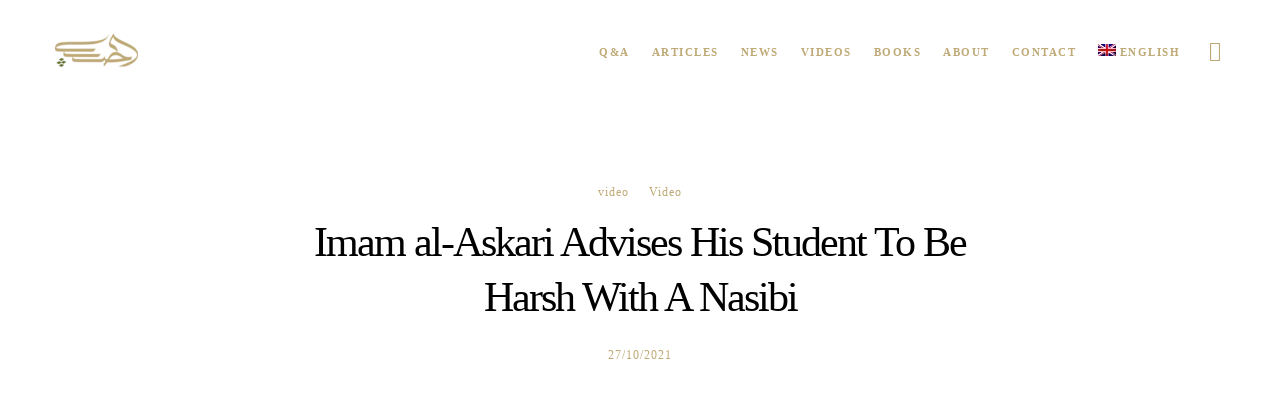

--- FILE ---
content_type: text/css
request_url: https://alhabib.org/wp-content/litespeed/css/1/079fa2db6133e693808484c13ba2184f.css?ver=c4dc6
body_size: 23660
content:
html,body,div,span,applet,object,iframe,h1,h2,h3,h4,h5,h6,p,blockquote,pre,a,abbr,acronym,address,big,cite,code,del,dfn,em,img,ins,kbd,q,s,samp,small,strike,strong,sub,sup,tt,var,b,u,i,center,dl,dt,dd,ol,ul,li,fieldset,form,label,legend,table,caption,tbody,tfoot,thead,tr,th,td,article,aside,canvas,details,embed,figure,figcaption,footer,header,hgroup,menu,nav,output,ruby,section,summary,time,mark,audio,video{margin:0;padding:0;border:0;font-size:100%;font:inherit;vertical-align:baseline}article,aside,details,figcaption,figure,footer,header,hgroup,menu,nav,section{display:block}body{line-height:1}html,body{overflow-x:hidden}ol,ul{list-style:none}table{border-collapse:collapse;border-spacing:0}html{font-size:16px}@media only screen and (max-width:1200px){html{font-size:10px}}@media only screen and (max-width:767px){html{font-size:8px}}body{-webkit-font-smoothing:antialiased;-moz-osx-font-smoothing:grayscale;-webkit-text-size-adjust:100%}p{position:relative;margin-bottom:30px}p:last-child{margin-bottom:0}p:empty{display:none}p.eut-pull-left,p.eut-pull-right{position:relative;width:40%;margin-bottom:0;font-size:14px;line-height:30px;opacity:.7}p.eut-pull-left{position:relative;float:left;margin-left:-30px;padding:30px 30px 30px 0}p.eut-pull-right{position:relative;float:right;margin-right:-30px;padding:30px 0 30px 30px}@media only screen and (max-width:767px){p.eut-pull-left,p.eut-pull-right{float:none;margin:0 0 30px 0;width:100%;padding:0}}p.eut-dropcap:first-letter{float:left;line-height:1em!important;padding:0 18px 0 0;margin-bottom:0}a{text-decoration:none;outline:0;-webkit-tap-highlight-color:#fff0}a:hover,a:focus,a:visited{text-decoration:none}.more-link{display:block;margin-top:10px}ul{list-style:disc}ul ul{list-style-type:circle}ol{list-style:decimal}ul,ol{margin-bottom:28px;margin-left:20px;line-height:30px}li>ul,li>ol{margin-bottom:0;margin-left:20px}blockquote{margin-bottom:30px}blockquote:last-child{margin-bottom:0}p+blockquote{margin-top:30px}hr+blockquote{margin-top:30px}.eut-quote-text,blockquote p{padding-left:28px;padding-top:5px;padding-bottom:5px;border-left:2px solid}cite,em,var,address,dfn{font-style:italic}address{margin-bottom:30px}dl{margin-bottom:30px}dt{font-family:inherit}dd{padding-left:15px}.sticky{position:relative}.bypostauthor{position:relative}code,kbd,tt,var,samp,pre{font-family:"Courier New",Courier,monospace;-webkit-hyphens:none;-moz-hyphens:none;-ms-hyphens:none;hyphens:none}pre{display:block;clear:both;overflow:auto;padding:20px;font-size:14px;line-height:30px;white-space:pre;overflow-x:auto;height:auto;margin:30px 0;color:#525455;background-color:#EDF0F3;background-color:rgb(225 227 229 / .25)}sup{vertical-align:super;font-size:smaller}sub{vertical-align:sub;font-size:smaller}strong{font-weight:700}cite,code{letter-spacing:.30em}.eut-align-left{text-align:left}.eut-align-right{text-align:right}.eut-align-center{text-align:center}@media only screen and (min-width:960px) and (max-width:1200px){.eut-column.eut-tablet-align-left,.eut-column-inner.eut-tablet-align-left{text-align:left}.eut-column.eut-tablet-align-right,.eut-column-inner.eut-tablet-align-right{text-align:right}.eut-column.eut-tablet-align-center,.eut-column-inner.eut-tablet-align-center{text-align:center}}@media only screen and (min-width:768px) and (max-width:959px){.eut-column.eut-tablet-sm-align-left,.eut-column-inner.eut-tablet-sm-align-left{text-align:left}.eut-column.eut-tablet-sm-align-right,.eut-column-inner.eut-tablet-sm-align-right{text-align:right}.eut-column.eut-tablet-sm-align-center,.eut-column-inner.eut-tablet-sm-align-center{text-align:center}}@media only screen and (max-width:767px){.eut-column.eut-mobile-align-left,.eut-column-inner.eut-mobile-align-left{text-align:left}.eut-column.eut-mobile-align-right,.eut-column-inner.eut-mobile-align-right{text-align:right}.eut-column.eut-mobile-align-center,.eut-column-inner.eut-mobile-align-center{text-align:center}}.alignleft,img.alignleft{float:left;margin-right:20px}.alignright,img.alignright{float:right;margin-left:20px}.aligncenter,img.aligncenter{display:block;margin-left:auto;margin-right:auto;margin-bottom:30px}img.eut-pull-left{float:left;margin-left:-30px;padding:15px 0}img.eut-pull-right{float:right;margin-right:-30px;padding:15px 0}.input-text,input[type="text"],input[type="input"],input[type="password"],input[type="email"],input[type="number"],input[type="date"],input[type="url"],input[type="tel"],input[type="search"],textarea,select{-webkit-border-radius:0;-moz-border-radius:0;-o-border-radius:0;border-radius:0;-webkit-box-shadow:inset 0 0 0 0 #fff0;box-shadow:inset 0 0 0 0 #fff0;position:relative;z-index:2}input[type="text"]:focus,input[type="password"]:focus,input[type="email"]:focus,input[type="number"]:focus,input[type="date"]:focus,input[type="url"]:focus,input[type="tel"]:focus,input[type="search"]:focus,textarea:focus{outline:none}legend{white-space:normal}input[type=submit]{-webkit-appearance:none}input[type="submit"],.eut-btn{display:inline-block;border:none;cursor:pointer}table{width:100%;margin-bottom:30px;border:1px solid;border-collapse:collapse;cursor:default}tr{-webkit-transition:background-color 0.2s ease;transition:background-color 0.2s ease;border-bottom:1px solid}td,th{padding:10px 20px 10px 20px;line-height:1.5;border-right:1px solid;text-align:center}th:last-child{border:none}img{-ms-interpolation-mode:bicubic;border:0;max-width:100%;height:auto}.comment-content img,.entry-content img,.entry-summary img,.widget img,.wp-caption{max-width:100%}.comment-content img[height],.entry-content img,.entry-summary img,img[class*="align"],img[class*="wp-image-"],img[class*="attachment-"]{height:auto;display:block}.size-full,.size-large,.size-medium,.size-thumbnail,.wp-post-image,.post-thumbnail img{height:auto;max-width:100%}embed,iframe,object,video{max-width:100%;display:block}p>embed,p>iframe,p>object,span>embed,span>iframe,span>object{margin-bottom:0}.wp-caption{margin-bottom:24px}.wp-caption img[class*="wp-image-"]{display:block;margin:0}.wp-caption-text{display:block;font-size:.8em;opacity:.54;font-style:italic;margin:0 auto;padding:15px 0;text-align:left;line-height:1.5;margin-bottom:30px}.wp-smiley{margin:0!important;max-height:1em}.mejs-controls .mejs-button button{cursor:pointer;display:block;text-decoration:none;margin:10px 5px!important;padding:0!important;position:absolute!important;height:20px!important;width:20px!important;border:0!important;line-height:16px;text-indent:2px;background-color:transparent!important}.gallery{margin:0 -15px!important}.gallery dl{margin-top:0!important}.gallery dl img{width:100%;max-width:100%;height:auto;max-height:100%;padding:0 15px;border:none!important}.gallery-caption{padding-left:15px;padding-right:15px}.eut-hidden{display:none}.screen-reader-text{clip:rect(1px,1px,1px,1px);height:1px;overflow:hidden;position:absolute!important;width:1px}.screen-reader-text:focus{clip:auto!important;display:block;height:auto;left:5px;top:5px;width:auto;z-index:100000}.eut-vertical-top{vertical-align:top}.eut-vertical-middle{vertical-align:middle}.eut-vertical-bottom{vertical-align:bottom}.eut-float-left{float:left}.eut-float-right{float:right}.eut-float-none{float:none}.eut-position-left{float:left}.eut-position-right{float:right}.eut-position-center{float:left;position:absolute;left:0;top:0;width:100%;height:100%;text-align:center;z-index:1}.eut-position-center .eut-wrapper{display:inline-block;vertical-align:top}.eut-rotate-90{-webkit-transform-origin:100% 0%;transform-origin:100% 0%;-webkit-transform:rotate(90deg);transform:rotate(90deg)}.eut-with-scroll{overflow-y:hidden}.eut-margin-top-sm{margin-top:2.50rem}.eut-margin-bottom-sm{margin-bottom:2.50rem}.eut-margin-top-md{margin-top:5rem}.eut-margin-bottom-md{margin-bottom:5rem}.eut-padding-top-sm{padding-top:2.50rem}.eut-padding-bottom-sm{padding-bottom:2.50rem}.eut-padding-top-md{padding-top:5rem}.eut-padding-bottom-md{padding-bottom:5rem}.eut-border-top{border-top:1px solid}.eut-border-bottom{border-bottom:1px solid}.eut-border-left{border-left:1px solid}.eut-border-right{border-right:1px solid}.eut-hover-underline{position:relative}.eut-hover-underline:after{content:'';position:absolute;bottom:-3px;left:50%;width:0;height:2px;visibility:hidden;-webkit-transform:translateX(-50%);-moz-transform:translateX(-50%);-ms-transform:translateX(-50%);-o-transform:translateX(-50%);transform:translateX(-50%);-webkit-transition:all .3s;-moz-transition:all .3s;-ms-transition:all .3s;-o-transition:all .3s;transition:all .3s;background-color:#000}.eut-hover-underline:hover:after{visibility:visible;width:100%}.eut-drop-shadow:not(.eut-column):not(.eut-isotope),.eut-column.eut-drop-shadow .eut-column-wrapper,.eut-isotope.eut-drop-shadow .eut-image-hover{-webkit-box-shadow:0 0 50px 0 rgb(0 0 0 / .25);-moz-box-shadow:0 0 50px 0 rgb(0 0 0 / .25);box-shadow:0 0 50px 0 rgb(0 0 0 / .25)}.eut-drop-shadow-large:not(.eut-column):not(.eut-isotope),.eut-column.eut-drop-shadow-large .eut-column-wrapper,.eut-isotope.eut-drop-shadow-large .eut-image-hover{-webkit-box-shadow:0 20px 90px rgb(0 0 0 / .2);-moz-box-shadow:0 20px 90px rgb(0 0 0 / .2);box-shadow:0 20px 90px rgb(0 0 0 / .2)}h1,h2,h3,h4,h5,h6,.eut-h1,.eut-h2,.eut-h3,.eut-h4,.eut-h5,.eut-h6,.eut-subtitle-text{margin-bottom:18px}h1,.eut-h1,h2,.eut-h2{margin-bottom:18px}h3,.eut-h3,h4,.eut-h4{margin-bottom:15px}h5,.eut-h5,h6,.eut-h6{margin-bottom:10px}.eut-subtitle{margin-bottom:8px}h1:last-child,h2:last-child,h3:last-child,h4:last-child,h5:last-child,h6:last-child,.eut-h1:last-child,.eut-h2:last-child,.eut-h3:last-child,.eut-h4:last-child,.eut-h5:last-child,.eut-h6:last-child,.eut-subtitle:last-child,.eut-subtitle-text:last-child{margin-bottom:0}.eut-small-title{font-size:18px;line-height:24px}.eut-small-text{line-height:1.2}.eut-list-divider{font-size:0}.eut-list-divider li{margin:0!important;display:inline-block;vertical-align:middle}.eut-list-divider li:after{content:'/';margin:0 .455em;opacity:.5}.eut-list-divider li:last-child:after{display:none}.eut-increase-heading>span{line-height:1.20em}.eut-increase-heading.eut-heading-120>span{font-size:120%}.eut-increase-heading.eut-heading-140>span{font-size:140%}.eut-increase-heading.eut-heading-160>span{font-size:160%}.eut-increase-heading.eut-heading-180>span{font-size:180%}.eut-increase-heading.eut-heading-200>span{font-size:200%}.eut-increase-heading.eut-heading-250>span{font-size:250%}.eut-increase-heading.eut-heading-300>span{font-size:300%}#eut-content .alignfull,#eut-content .alignwide{margin-left:calc(-100vw / 2 + 100% / 2);margin-right:calc(-100vw / 2 + 100% / 2);max-width:100vw;width:auto}@media only screen and (min-width:1024px){#eut-content .alignwide{margin-left:-12%;margin-right:-12%;max-width:none}#eut-content.eut-left-sidebar .alignwide{margin-left:0;margin-right:-12%}#eut-content.eut-right-sidebar .alignwide{margin-left:-12%;margin-right:0}#eut-content.eut-left-sidebar .alignfull{margin-left:0;margin-right:calc(-100vw / 2 + 100% / 2)}#eut-content.eut-right-sidebar .alignfull{margin-left:calc(-100vw / 2 + 100% / 2);margin-right:0}}#eut-theme-wrapper input[type="text"],#eut-theme-wrapper input[type="input"],#eut-theme-wrapper input[type="password"],#eut-theme-wrapper input[type="number"],#eut-theme-wrapper input[type="email"],#eut-theme-wrapper input[type="number"],#eut-theme-wrapper input[type="url"],#eut-theme-wrapper input[type="tel"],#eut-theme-wrapper input[type="search"],#eut-theme-wrapper input[type="date"],#eut-theme-wrapper textarea,#eut-theme-wrapper select,#eut-theme-wrapper .select2-choice{-webkit-appearance:none;-moz-appearance:none;border:1px solid;padding:16px 20px;outline:none;color:inherit;margin:0;width:100%;font-size:12px;font-family:inherit;margin-bottom:20px;background:#fff0;border-radius:0;border-color:inherit;min-height:42px}#eut-theme-wrapper input[type="number"]{-moz-appearance:textfield}#eut-theme-wrapper input::-webkit-outer-spin-button,#eut-theme-wrapper input::-webkit-inner-spin-button{-webkit-appearance:none;margin:0}#eut-theme-wrapper input[type="text"]:focus,#eut-theme-wrapper input[type="password"]:focus,#eut-theme-wrapper input[type="email"]:focus,#eut-theme-wrapper input[type="number"]:focus,#eut-theme-wrapper input[type="url"]:focus,#eut-theme-wrapper input[type="tel"]:focus,#eut-theme-wrapper input[type="search"]:focus,#eut-theme-wrapper input[type="date"]:focus,#eut-theme-wrapper textarea:focus{color:inherit}#eut-theme-wrapper input[type="date"]{line-height:15px}::-webkit-inner-spin-button{display:none}#eut-theme-wrapper .select2-choice{padding:10px 14px}::-webkit-input-placeholder{color:inherit;opacity:.5}:-moz-placeholder{color:inherit;opacity:.5}::-moz-placeholder{color:inherit;opacity:.5}:-ms-input-placeholder{color:inherit;opacity:.5}#eut-theme-wrapper select{background-image:url(/wp-content/themes/fildisi/images/graphics/select-icon.png);background-position:center right;background-repeat:no-repeat;text-indent:0;min-height:30px}#eut-theme-wrapper select option{color:#000}#eut-theme-wrapper select[multiple]{background-image:none}.eut-search{position:relative;display:block;max-width:430px;margin:0 auto}#eut-theme-wrapper .eut-search input[type='text']{width:100%;height:50px;padding-right:50px;margin-bottom:0}#eut-theme-wrapper .eut-search button[type='submit']{width:38px;height:38px;line-height:38px;font-size:18px;position:absolute;border:none;top:4px;right:6px;padding:0;cursor:pointer;z-index:3;outline:0;margin-top:2px;background-color:#fff0;-webkit-transition:all .3s;-moz-transition:all .3s;-ms-transition:all .3s;-o-transition:all .3s;transition:all .3s}#eut-theme-wrapper .eut-search button[type='submit'] i{font-size:inherit;line-height:inherit}#eut-top-bar{position:relative;width:100%;top:0;z-index:9999}#eut-top-bar.eut-sticky-topbar.eut-fixed .eut-wrapper{position:fixed;width:100%;top:0;z-index:9999}@media only screen and (max-width:1023px){#eut-top-bar.eut-device-sticky-topbar.eut-fixed .eut-top-bar-wrapper{position:fixed}}#eut-top-bar ul{margin:0;list-style:none;line-height:1.2}#eut-top-bar ul p{font-size:13px;line-height:1.2}#eut-top-bar .eut-top-bar-menu{font-size:10px}#eut-top-bar ul.eut-left-side{float:left;text-align:left;width:50%}#eut-top-bar ul.eut-right-side{float:right;text-align:right;width:50%}#eut-top-bar ul li.eut-topbar-item,#eut-top-bar ul li.eut-topbar-item li,#eut-top-bar ul li.eut-topbar-item>a{display:inline-block;vertical-align:middle}#eut-top-bar ul.eut-left-side li.eut-topbar-item{margin-right:15px}#eut-top-bar ul.eut-left-side li.eut-topbar-item ul li{margin-right:15px}#eut-top-bar ul.eut-left-side li.eut-topbar-item:last-child,#eut-top-bar ul.eut-left-side li.eut-topbar-item ul li:last-child{margin-right:0}#eut-top-bar ul.eut-right-side li.eut-topbar-item{margin-left:15px}#eut-top-bar ul.eut-right-side li.eut-topbar-item ul li{margin-left:15px}#eut-top-bar ul.eut-right-side li.eut-topbar-item:first-child,#eut-top-bar ul.eut-right-side li.eut-topbar-item ul li:first-child{margin-left:0}#eut-top-bar.eut-fullwidth .eut-container{padding-left:30px;padding-right:30px}#eut-top-bar .eut-language>li{position:relative;font-size:10px}#eut-top-bar .eut-language>li>ul{position:absolute;z-index:5;min-width:160px;padding:10px 0;top:100%;-webkit-box-shadow:0 0 5px rgb(0 0 0 / .2);box-shadow:0 0 5px rgb(0 0 0 / .2);-webkit-animation-duration:.15s;-moz-animation-duration:.15s;-o-animation-duration:.15s;animation-duration:.15s;-webkit-animation-fill-mode:both;-moz-animation-fill-mode:both;-o-animation-fill-mode:both;animation-fill-mode:both;-webkit-animation-name:menu_animation;-moz-animation-name:menu_animation;-o-animation-name:menu_animation;animation-name:menu_animation;display:none}@-webkit-keyframes menu_animation{from{opacity:0}50%{opacity:1}}@keyframes menu_animation{from{opacity:0}50%{opacity:1}}#eut-top-bar .eut-language>li:hover>ul{display:block}#eut-top-bar .eut-left-side .eut-language>li>ul{left:-15px}#eut-top-bar .eut-right-side .eut-language>li>ul{right:-15px}#eut-top-bar .eut-language img,#eut-top-bar .eut-language span{vertical-align:middle;display:inline-block}#eut-top-bar .eut-language img{margin-right:5px;margin-top:-4px}#eut-top-bar .eut-language>li>ul li{display:block}#eut-top-bar .eut-language>li>ul li a{display:block;padding:15px}#eut-top-bar .eut-top-bar-menu li{position:relative}#eut-top-bar .eut-top-bar-menu ul.sub-menu{position:absolute;z-index:5;min-width:180px;padding:10px 0;top:100%;-webkit-box-shadow:0 0 5px rgb(0 0 0 / .2);box-shadow:0 0 5px rgb(0 0 0 / .2);-webkit-animation-duration:.15s;-moz-animation-duration:.15s;-o-animation-duration:.15s;animation-duration:.15s;-webkit-animation-fill-mode:both;-moz-animation-fill-mode:both;-o-animation-fill-mode:both;animation-fill-mode:both;-webkit-animation-name:menu_animation;-moz-animation-name:menu_animation;-o-animation-name:menu_animation;animation-name:menu_animation;display:none}#eut-top-bar .eut-top-bar-menu>ul>li:hover>ul.sub-menu{display:block}#eut-top-bar .eut-left-side .eut-top-bar-menu ul.sub-menu{left:-15px}#eut-top-bar .eut-right-side .eut-top-bar-menu ul.sub-menu{right:-15px}#eut-top-bar .eut-top-bar-menu ul.sub-menu li{display:block}#eut-top-bar .eut-top-bar-menu ul.sub-menu li:after{display:none}#eut-top-bar .eut-top-bar-menu ul.sub-menu li a{display:block;padding:15px}@media only screen and (max-width:767px){#eut-top-bar ul.eut-left-side,#eut-top-bar ul.eut-right-side{float:none;width:auto;text-align:center}#eut-top-bar ul li.eut-topbar-item+li.eut-topbar-item{margin-top:5px}}#eut-header{position:relative;z-index:9998}#eut-header.eut-fullwidth #eut-main-header:not(.eut-side-default) .eut-container,#eut-header.eut-fullwidth #eut-responsive-header .eut-container{padding-left:1.875rem;padding-right:1.563rem}#eut-header.eut-fullwidth #eut-main-header.eut-header-default .eut-container{position:static}@media only screen and (max-width:1200px){#eut-main-header.eut-header-default .eut-container{position:static}}#eut-main-header{width:100%;top:0;left:auto;position:relative;z-index:4;border-bottom:1px solid;-webkit-backface-visibility:hidden;-moz-backface-visibility:hidden;-ms-backface-visibility:hidden}#eut-header.eut-header-below #eut-main-header,#eut-header.eut-header-below #eut-main-header .eut-header-elements{border:none}#eut-bottom-header{border-top:1px solid;width:100%;top:0;left:auto;position:relative;z-index:4}#eut-responsive-header{display:none}#eut-responsive-header #eut-main-responsive-header{width:100%;top:0;left:auto;position:relative;z-index:1000}#eut-header.eut-advanced-hidden-menu #eut-main-header{-webkit-transition:background-color .7s,border-color .7s;-moz-transition:background-color .7s,border-color .7s;-ms-transition:background-color .7s,border-color .7s;-o-transition:background-color .7s,border-color .7s;transition:background-color .7s,border-color .7s}#eut-header.eut-header-hover #eut-main-header .eut-logo .eut-wrapper img.eut-light,#eut-header.eut-header-hover #eut-main-header .eut-logo .eut-wrapper img.eut-dark{display:none}#eut-header.eut-header-hover #eut-main-header .eut-logo .eut-wrapper img.eut-default{display:block}#eut-header.eut-header-hover #eut-main-header .eut-hidden-menu-btn a .eut-item span:nth-child(1){-webkit-transform:rotate(45deg);-moz-transform:rotate(45deg);-ms-transform:rotate(45deg);-o-transform:rotate(45deg);transform:rotate(45deg);top:50%}#eut-header.eut-header-hover #eut-main-header .eut-hidden-menu-btn a .eut-item span:nth-child(3){-webkit-transform:rotate(-45deg);-moz-transform:rotate(-45deg);-ms-transform:rotate(-45deg);-o-transform:rotate(-45deg);transform:rotate(-45deg);top:50%}#eut-header.eut-header-hover #eut-main-header .eut-hidden-menu-btn a .eut-item span:nth-child(2){opacity:0;visibility:hidden}#eut-header.eut-advanced-hidden-menu #eut-main-header{overflow:hidden}#eut-header.eut-advanced-hidden-menu.eut-open-menu #eut-main-header{overflow:visible}#eut-header.eut-advanced-hidden-menu #eut-main-header #eut-main-menu .eut-first-level>a{visibility:hidden}#eut-header.eut-advanced-hidden-menu #eut-main-header #eut-main-menu .eut-first-level.show>a{visibility:visible}#eut-header.eut-advanced-hidden-menu #eut-main-header #eut-main-menu .eut-first-level>a .eut-item{visibility:hidden;opacity:0;-webkit-transition:opacity .7s,visibility .7s;-moz-transition:opacity .7s,visibility .7s;-ms-transition:opacity .7s,visibility .7s;-o-transition:opacity .7s,visibility .7s;transition:opacity .7s,visibility .7s}#eut-header.eut-advanced-hidden-menu #eut-main-header #eut-main-menu .eut-first-level.show>a .eut-item{visibility:visible;opacity:1}#eut-header.eut-advanced-hidden-menu #eut-main-header .eut-header-elements-wrapper{opacity:0;visibility:hidden;-webkit-transition:all .7s;-moz-transition:all .7s;-ms-transition:all .7s;-o-transition:all .7s;transition:all .7s}#eut-header.eut-advanced-hidden-menu #eut-main-header .eut-header-elements-wrapper.show{opacity:1;visibility:visible;-webkit-transition-delay:.1s;-moz-transition-delay:.1s;-ms-transition-delay:.1s;-o-transition-delay:.1s;transition-delay:.1s}#eut-header.eut-fixed #eut-main-header{position:fixed}#eut-responsive-header.eut-fixed #eut-main-responsive-header{position:fixed}.eut-body.eut-boxed #eut-responsive-header.eut-fixed #eut-main-responsive-header{max-width:90%}#eut-header.eut-sticky-animate #eut-main-header,#eut-header.eut-sticky-animate #eut-main-header #eut-bottom-header,#eut-header.eut-sticky-animate #eut-main-header .eut-logo,#eut-header.eut-sticky-animate #eut-main-menu .eut-wrapper>ul>li>a,#eut-header.eut-sticky-animate .eut-header-element>a,.eut-no-assigned-menu{-webkit-transition:all .3s;-moz-transition:all .3s;-ms-transition:all .3s;-o-transition:all .3s;transition:all .3s;-webkit-backface-visibility:hidden;-moz-backface-visibility:hidden;-ms-backface-visibility:hidden}#eut-header #eut-main-header.eut-simple-sticky.eut-header-default,#eut-header #eut-main-header.eut-simple-sticky #eut-bottom-header{-webkit-transition:background-color .3s,border-color .3s;-moz-transition:background-color .3s,border-color .3s;-ms-transition:background-color .3s,border-color .3s;-o-transition:background-color .3s,border-color .3s;transition:background-color .3s,border-color .3s}#eut-header #eut-main-header.eut-advanced-sticky.eut-header-default,#eut-header #eut-main-header.eut-advanced-sticky.eut-header-logo-top,#eut-header #eut-main-header.eut-advanced-sticky #eut-bottom-header{-webkit-transition:transform .5s,background-color .3s,border-color .3s;-moz-transition:transform .5s,background-color .3s,border-color .3s;-ms-transition:transform .5s,background-color .3s,border-color .3s;-o-transition:transform .5s,background-color .3s,border-color .3s;transition:transform .5s,background-color .3s,border-color .3s}#eut-fildisi-sticky-header{position:fixed;width:100%;top:0}@media only screen and (max-width:1023px){#eut-fildisi-sticky-header{display:none}}#eut-header.eut-fixed #eut-main-header.eut-fildisi-sticky{display:none}#eut-header #eut-fildisi-sticky-header .eut-header-elements:not(.eut-safe-button-element){display:none;opacity:0;-webkit-animation:fildisi_header_fade_in .3s forwards .3s;-moz-animation:fildisi_header_fade_in .3s forwards .3s;-o-animation:fildisi_header_fade_in .3s forwards .3s;animation:fildisi_header_fade_in .3s forwards .3s}#eut-header #eut-fildisi-sticky-header .eut-header-elements:not(.eut-safe-button-element):last-child{padding-right:1.563rem}#eut-header.eut-sticky-header.eut-scroll-up #eut-fildisi-sticky-header .eut-header-elements:not(.eut-safe-button-element){display:block}#eut-header.eut-sticky-header #eut-main-header{-webkit-box-shadow:0 6px 30px 0 rgb(0 0 0 / .1);-moz-box-shadow:0 6px 30px 0 rgb(0 0 0 / .1);box-shadow:0 6px 30px 0 rgb(0 0 0 / .1)}#eut-header #eut-fildisi-sticky-header:before{content:'';position:absolute;top:0;left:0;width:100%;-webkit-transform:translateY(-100%);-moz-transform:translateY(-100%);-ms-transform:translateY(-100%);-o-transform:translateY(-100%);transform:translateY(-100%);-webkit-transition:all .3s;-moz-transition:all .3s;-ms-transition:all .3s;-o-transition:all .3s;transition:all .3s}#eut-header.eut-sticky-header.eut-scroll-up #eut-fildisi-sticky-header:before{-webkit-transform:translateY(0);-moz-transform:translateY(0);-ms-transform:translateY(0);-o-transform:translateY(0);transform:translateY(0)}#eut-fildisi-sticky-header .eut-logo{text-align:center;-webkit-transform:translateX(-100%);-moz-transform:translateX(-100%);-ms-transform:translateX(-100%);-o-transform:translateX(-100%);transform:translateX(-100%);-webkit-transition:all .3s;-moz-transition:all .3s;-ms-transition:all .3s;-o-transition:all .3s;transition:all .3s;visibility:hidden}#eut-header.eut-scroll-down #eut-fildisi-sticky-header .eut-logo,#eut-header.eut-scroll-up #eut-fildisi-sticky-header .eut-logo{-webkit-transform:translateX(0);-moz-transform:translateX(0);-ms-transform:translateX(0);-o-transform:translateX(0);transform:translateX(0);visibility:visible}#eut-fildisi-sticky-header .eut-logo .eut-wrapper{display:inline-block;vertical-align:top;opacity:0}#eut-header.eut-scroll-down #eut-fildisi-sticky-header .eut-logo .eut-wrapper,#eut-header.eut-scroll-up #eut-fildisi-sticky-header .eut-logo .eut-wrapper{-webkit-animation:fildisi_header_fade_in .3s forwards .3s;-moz-animation:fildisi_header_fade_in .3s forwards .3s;-o-animation:fildisi_header_fade_in .3s forwards .3s;animation:fildisi_header_fade_in .3s forwards .3s}#eut-fildisi-sticky-header .eut-header-elements{text-align:center;border:none;margin:0}#eut-fildisi-sticky-header .eut-header-element>a.eut-safe-button{display:inline-block;padding-left:0;padding-right:0;-webkit-transform:translateX(100%);-moz-transform:translateX(100%);-ms-transform:translateX(100%);-o-transform:translateX(100%);transform:translateX(100%);-webkit-transition:all .3s;-moz-transition:all .3s;-ms-transition:all .3s;-o-transition:all .3s;transition:all .3s;visibility:hidden}#eut-header.eut-scroll-down #eut-fildisi-sticky-header .eut-header-element>a.eut-safe-button,#eut-header.eut-scroll-up #eut-fildisi-sticky-header .eut-header-element>a.eut-safe-button{-webkit-transform:translateX(0);-moz-transform:translateX(0);-ms-transform:translateX(0);-o-transform:translateX(0);transform:translateX(0);visibility:visible}#eut-header #eut-fildisi-sticky-header .eut-header-element>a.eut-safe-button .eut-item{opacity:0}#eut-header.eut-scroll-down #eut-fildisi-sticky-header .eut-header-element>a.eut-safe-button .eut-item,#eut-header.eut-scroll-up #eut-fildisi-sticky-header .eut-header-element>a.eut-safe-button .eut-item{-webkit-animation:fildisi_header_fade_in .3s forwards .3s;-moz-animation:fildisi_header_fade_in .3s forwards .3s;-o-animation:fildisi_header_fade_in .3s forwards .3s;animation:fildisi_header_fade_in .3s forwards .3s}#eut-header #eut-fildisi-sticky-header #eut-fildisi-sticky-menu{display:none;opacity:0}#eut-header #eut-fildisi-sticky-header #eut-fildisi-sticky-menu.eut-position-right{padding-right:1.875rem}#eut-header.eut-sticky-header.eut-scroll-up #eut-fildisi-sticky-header #eut-fildisi-sticky-menu{display:block;-webkit-animation:fildisi_header_fade_in .3s forwards .3s;-moz-animation:fildisi_header_fade_in .3s forwards .3s;-o-animation:fildisi_header_fade_in .3s forwards .3s;animation:fildisi_header_fade_in .3s forwards .3s}@-webkit-keyframes fildisi_header_fade_in{0%{opacity:0}100%{opacity:1}}@-moz-keyframes fildisi_header_fade_in{0%{opacity:0}100%{opacity:1}}@-o-keyframes fildisi_header_fade_in{0%{opacity:0}100%{opacity:1}}@keyframes fildisi_header_fade_in{0%{opacity:0}100%{opacity:1}}@media only screen and (min-width:960px){#eut-theme-wrapper.eut-header-side .eut-container,#eut-theme-wrapper.eut-header-side #eut-content.eut-left-sidebar .eut-content-wrapper,#eut-theme-wrapper.eut-header-side #eut-content.eut-right-sidebar .eut-content-wrapper{width:90%;max-width:1170px}}#eut-theme-wrapper.eut-header-side .eut-header-element{float:none;display:inline-block}#eut-main-header.eut-header-side{position:fixed;width:280px;top:0;height:100%;z-index:100;overflow:hidden;-webkit-backface-visibility:hidden;-moz-backface-visibility:hidden;-ms-backface-visibility:hidden}.eut-body:not(.rtl) #eut-main-header.eut-header-side{left:0}#eut-main-header.eut-header-side .eut-main-header-wrapper{position:absolute;top:0;bottom:0;left:0;right:0;width:100%;height:95%;height:calc(100% - 120px);overflow-y:scroll;-webkit-overflow-scrolling:touch;z-index:5}#eut-main-header.eut-header-side .eut-wrapper{position:relative;z-index:5}#eut-main-header.eut-header-side .eut-logo{float:none}#eut-main-header.eut-header-side .eut-logo .eut-wrapper{position:relative;display:inline-block}#eut-main-header.eut-header-side .eut-logo.eut-position-left{float:none;text-align:left}#eut-main-header.eut-header-side .eut-logo.eut-position-right{float:none;text-align:right}#eut-main-header.eut-header-side .eut-logo.eut-position-center{position:relative;height:auto;z-index:10}.eut-body.eut-boxed:not(.rtl) #eut-theme-wrapper.eut-header-side #eut-main-header.eut-header-side{left:auto;margin-left:-280px}.eut-body.eut-boxed #eut-theme-wrapper.eut-header-side .eut-container{max-width:80%}#eut-main-header.eut-header-side .eut-content{position:relative}#eut-main-header.eut-header-side .eut-header-elements-wrapper{position:absolute;left:0;right:0;bottom:0;min-height:100px;z-index:5}#eut-main-header.eut-header-side .eut-header-elements{display:block;overflow:hidden;border-top:1px solid;border-left:none;margin:0;padding:15px 0}#eut-main-header.eut-header-side .eut-header-element>a{padding:0 .625rem}#eut-main-header.eut-header-side li.eut-header-element{height:25px;line-height:25px}.eut-logo{display:block;position:relative;z-index:2;overflow:hidden}.eut-shrink .eut-header-logo-top .eut-logo.eut-position-center a img{margin:0 auto}.eut-shrink .eut-header-logo-top .eut-logo.eut-position-right a img{margin:0 0 0 auto}.eut-logo .eut-wrapper{position:relative;top:50%}.eut-logo .eut-wrapper a{position:relative;display:block}.eut-logo .eut-wrapper img{display:block;position:relative;height:100%;top:-50%;width:auto!important;max-width:none}#eut-main-header.eut-header-side .eut-logo .eut-wrapper,#eut-main-header.eut-header-side .eut-logo .eut-wrapper img{top:0}.eut-logo .eut-wrapper img.eut-light,.eut-logo .eut-wrapper img.eut-dark{display:none}#eut-main-header.eut-light .eut-logo .eut-wrapper img.eut-light{display:block}#eut-main-header.eut-light .eut-logo .eut-wrapper img.eut-default,#eut-main-header.eut-light .eut-logo .eut-wrapper img.eut-dark{display:none}#eut-main-header.eut-dark .eut-logo .eut-wrapper img.eut-dark{display:block}#eut-main-header.eut-dark .eut-logo .eut-wrapper img.eut-default,#eut-main-header.eut-dark .eut-logo .eut-wrapper img.eut-light{display:none}#eut-header.eut-sticky-header #eut-main-header .eut-logo .eut-wrapper img.eut-sticky{-webkit-transform:translateY(0);-moz-transform:translateY(0);-ms-transform:translateY(0);-o-transform:translateY(0);transform:translateY(0);-webkit-transition:all .5s;-moz-transition:all .5s;-ms-transition:all .5s;-o-transition:all .5s;transition:all .5s}#eut-header.eut-sticky-header #eut-main-header:not(.eut-header-logo-top) .eut-logo .eut-wrapper img.eut-sticky{display:block}#eut-header.eut-sticky-header #eut-main-header:not(.eut-header-logo-top) .eut-logo .eut-wrapper img.eut-default,#eut-header.eut-sticky-header #eut-main-header:not(.eut-header-logo-top) .eut-logo .eut-wrapper img.eut-light,#eut-header.eut-sticky-header #eut-main-header:not(.eut-header-logo-top) .eut-logo .eut-wrapper img.eut-dark{display:none}#eut-header #eut-main-header.eut-header-logo-top .eut-logo .eut-wrapper img.eut-sticky{display:none}#eut-header .eut-main-menu ul{list-style:none;list-style:none outside none;margin:0}#eut-header .eut-main-menu ul li{position:relative}#eut-header .eut-horizontal-menu ul.eut-menu li:hover>ul,#eut-header .eut-horizontal-menu ul.eut-menu li.sfHover>ul{display:block}#eut-header .eut-horizontal-menu ul.eut-menu a{display:block;position:relative}#eut-header .eut-horizontal-menu ul.eut-menu>li{float:left}#eut-main-header.eut-header-default .eut-horizontal-menu.eut-menu-type-classic .eut-first-level>a .eut-item,#eut-main-header.eut-header-default .eut-horizontal-menu.eut-menu-type-advanced-hidden .eut-first-level>a .eut-item{position:relative;top:2px}#eut-header .eut-horizontal-menu ul.eut-menu ul{position:absolute;display:none;top:100%;left:0;z-index:99}#eut-header .eut-horizontal-menu ul.eut-menu>li>a{padding:0 1em;text-decoration:none;zoom:1}#eut-header .eut-horizontal-menu.eut-position-left ul.eut-menu>li>a{padding:0 2em 0 0}#eut-header .eut-horizontal-menu.eut-position-right ul.eut-menu>li>a{padding:0 0 0 2em}#eut-main-header.eut-header-default .eut-horizontal-menu.eut-position-left,#eut-header.eut-sticky-header .eut-horizontal-menu.eut-position-left{margin-left:30px}#eut-header .eut-horizontal-menu ul.eut-menu li{-webkit-transition:color .3s;-moz-transition:color .3s;-ms-transition:color .3s;-o-transition:color .3s;transition:color .3s}#eut-header .eut-horizontal-menu ul.eut-menu li:hover,#eut-header .eut-horizontal-menu ul.eut-menu li.sfHover{-webkit-transition:none;-moz-transition:none;-ms-transition:none;-o-transition:none;transition:none}#eut-header .eut-horizontal-menu ul.eut-menu ul.sub-menu{text-align:left;width:250px;padding:15px 0;-webkit-box-shadow:0 30px 30px 0 rgb(0 0 0 / .25);-moz-box-shadow:0 30px 30px 0 rgb(0 0 0 / .25);box-shadow:0 30px 30px 0 rgb(0 0 0 / .25)}#eut-header .eut-horizontal-menu ul.eut-menu ul ul{top:-14px;left:100%;margin-left:2px}#eut-header .eut-horizontal-menu ul.eut-menu li.eut-invert ul{left:auto;right:100%;margin-right:2px;margin-left:0}#eut-header .eut-horizontal-menu ul.eut-menu ul.sub-menu li a{position:relative;display:block;padding:10px;margin:0 15px;line-height:1.2em}#eut-header .eut-horizontal-menu.eut-arrow ul.eut-menu .menu-item-has-children>a{padding-right:2em}#eut-header .eut-horizontal-menu.eut-arrow ul.eut-menu .menu-item-has-children>a::after{content:'\f107';font-family:"Font Awesome 6 Free";font-weight:900;height:10px;line-height:10px;margin-left:2px;position:relative;top:2px;width:10px}#eut-header .eut-horizontal-menu.eut-arrow ul.eut-menu ul .menu-item-has-children>a:after,#eut-header .eut-horizontal-menu.eut-arrow-not-first-level ul.eut-menu ul .menu-item-has-children>a:after{content:'\f105';font-family:"Font Awesome 6 Free";font-weight:900;position:absolute;margin-top:-1px;top:10px;right:.50em;height:0;width:0}#eut-top-bar .eut-menu-icon,#eut-footer .eut-menu-icon,.eut-anchor-menu .eut-menu-icon,.widget_nav_menu .eut-menu-icon,#eut-header .eut-main-menu .eut-menu-icon,#eut-hidden-menu .eut-menu-icon{margin-right:5px;width:1em;text-align:center}#eut-header .eut-main-menu .eut-menu-no-link>a{cursor:default}#eut-main-header.eut-header-side .eut-main-menu .eut-menu-no-link>a{cursor:pointer}#eut-header .eut-horizontal-menu .eut-hidden-menu-item>a{display:none!important}#eut-header .eut-main-menu .eut-item .label,#eut-hidden-menu .eut-item .label{display:inline-block;vertical-align:middle;font-size:9px;margin-left:8px;position:relative;line-height:1.3;text-transform:uppercase;letter-spacing:1px;padding:3px 5px;-webkit-border-radius:2px;border-radius:2px}#eut-header .eut-split-menu .eut-menu,#eut-header .eut-split-menu .eut-logo{display:inline-block}#eut-header .eut-split-menu .eut-logo .eut-wrapper{display:block;padding:0 20px}#eut-header .eut-main-menu.eut-menu-type-button .eut-wrapper>ul>li>a{padding:0 3px}#eut-header .eut-main-menu.eut-menu-type-button .eut-wrapper>ul>li>a .eut-item{border:1px solid;border-color:#fff0;-webkit-border-radius:3px;border-radius:3px;-webkit-transition:border-color .3s;-moz-transition:border-color .3s;-ms-transition:border-color .3s;-o-transition:border-color .3s;transition:border-color .3s}.eut-menu-type-button>a .eut-item{padding:12px 15px;-webkit-border-radius:3px;border-radius:3px}.eut-hidden-area .eut-menu-type-button>a .eut-item,.eut-header-side .eut-menu-type-button>a .eut-item,.sub-menu .eut-menu-type-button>a .eut-item{padding:8px 9px;display:inline-block}#eut-header .eut-main-menu.eut-menu-type-button .eut-wrapper>ul>li>a .eut-item{padding:4px 12px}#eut-header .eut-main-menu.eut-menu-type-underline .eut-wrapper>ul>li>a .eut-item{position:relative}#eut-header .eut-main-menu.eut-menu-type-underline .eut-wrapper>ul>li>a .eut-item:after{content:'';opacity:0;width:0;height:2px;left:0;bottom:-4px;position:absolute;-webkit-transition:opacity .4s ease,width .4s ease;-moz-transition:opacity .4s ease,width .4s ease;-ms-transition:opacity .4s ease,width .4s ease;-o-transition:opacity .4s ease,width .4s ease;transition:opacity .4s ease,width .4s ease;-webkit-backface-visibility:hidden;-moz-backface-visibility:hidden;-ms-backface-visibility:hidden}#eut-header .eut-main-menu.eut-menu-type-underline .eut-wrapper>ul>li.current-menu-item>a .eut-item:after,#eut-header .eut-main-menu.eut-menu-type-underline .eut-wrapper>ul>li.current-menu-ancestor>a .eut-item:after,#eut-header .eut-main-menu.eut-menu-type-underline .eut-wrapper>ul>li:hover>a .eut-item:after,#eut-header .eut-main-menu.eut-menu-type-underline .eut-wrapper>ul>li.active>a .eut-item:after{opacity:1;width:100%}#eut-header .eut-horizontal-menu ul.eut-menu li.megamenu{position:static}#eut-header .eut-horizontal-menu ul.eut-menu li.megamenu>ul.sub-menu{width:100%}#eut-header .eut-horizontal-menu ul.eut-menu li.megamenu>.sub-menu>li{border-right:1px solid;float:left}#eut-header .eut-horizontal-menu ul.eut-menu li.megamenu>.sub-menu>li:last-child{border-right:none}#eut-header .eut-horizontal-menu ul.eut-menu li.megamenu ul.sub-menu ul{display:block!important;opacity:1!important;position:relative;left:0;top:0;width:100%;margin:0;-webkit-box-shadow:none;-moz-box-shadow:none;box-shadow:none}#eut-header .eut-horizontal-menu.eut-arrow ul.eut-menu .megamenu ul .menu-item-has-children a:after,#eut-header .eut-horizontal-menu.eut-arrow-not-first-level ul.eut-menu .megamenu ul .menu-item-has-children a:after{display:none}#eut-header .eut-horizontal-menu ul.eut-menu li.megamenu.column-6>ul.sub-menu>li{width:16.66666667%}#eut-header .eut-horizontal-menu ul.eut-menu li.megamenu.column-5>ul.sub-menu>li{width:20%}#eut-header .eut-horizontal-menu ul.eut-menu li.megamenu.column-4>ul.sub-menu>li{width:25%}#eut-header .eut-horizontal-menu ul.eut-menu li.megamenu.column-3>ul.sub-menu>li{width:33.33333333%}#eut-header .eut-horizontal-menu ul.eut-menu li.megamenu.column-2>ul.sub-menu>li{width:50%}#eut-header .eut-horizontal-menu ul.eut-menu li.megamenu.column-3,#eut-header .eut-horizontal-menu ul.eut-menu li.megamenu.column-2{position:relative}#eut-header .eut-horizontal-menu ul.eut-menu li.megamenu.column-3>ul.sub-menu{width:650px}#eut-header .eut-horizontal-menu ul.eut-menu li.megamenu.column-2>ul.sub-menu{width:500px}#eut-header .eut-main-menu .eut-menu-description,#eut-hidden-menu .eut-menu-description{display:block;white-space:normal;line-height:1.8;margin-top:10px}#eut-header .eut-main-menu .eut-first-level>a .eut-menu-description{margin-top:-10%}.eut-no-assigned-menu a{line-height:36px;padding:0 20px;background-color:#000;color:#fff;-webkit-transition:all .3s;-moz-transition:all .3s;-ms-transition:all .3s;-o-transition:all .3s;transition:all .3s;display:inline-block;-webkit-border-radius:3px;border-radius:3px;margin-left:15px}.eut-header-side .eut-no-assigned-menu{text-align:center;display:block;line-height:20px}.eut-header-side .eut-no-assigned-menu a{margin-left:0;margin-top:15px}#eut-responsive-menu-wrapper{display:none}.eut-menu-wrapper{margin-bottom:6em;-webkit-transition:all .3s;-moz-transition:all .3s;-ms-transition:all .3s;-o-transition:all .3s;transition:all .3s}.eut-toggle-menu ul{list-style:none;margin:0}.eut-toggle-menu ul.eut-menu ul,#eut-main-header.eut-toggle-menu ul.eut-menu ul{margin-left:20px}.eut-toggle-menu ul.eut-menu li a{padding-top:1.154em;padding-bottom:1.154em;border-bottom:1px solid;display:block;position:relative;overflow:hidden}.eut-toggle-menu ul.eut-menu li.eut-hidden-menu-item>a{display:none!important}.eut-toggle-menu ul.eut-menu li.menu-item-has-children a{padding-right:40px}.eut-toggle-menu ul.eut-menu li ul{display:none}.eut-toggle-menu ul.eut-menu li a .eut-arrow{position:absolute;top:0;right:0;width:30px;height:100%;display:inline-block;line-height:inherit;text-align:right;cursor:pointer;-webkit-tap-highlight-color:#fff0}.eut-toggle-menu ul.eut-menu li a .eut-arrow:after,.eut-toggle-menu ul.eut-menu li a .eut-arrow:before{content:'';position:absolute;top:50%;left:50%;-webkit-transform:rotate(0deg);-moz-transform:rotate(0deg);-ms-transform:rotate(0deg);-o-transform:rotate(0deg);transform:rotate(0deg);-webkit-transition:all .3s ease .3s;-moz-transition:all .3s ease .3s;-ms-transition:all .3s ease .3s;-o-transition:all .3s ease .3s;transition:all .3s ease .3s;background-color:#333}.eut-toggle-menu ul.eut-menu li a .eut-arrow:after{width:9px;height:1px;margin-left:-5px;margin-top:-1px}.eut-toggle-menu ul.eut-menu li a .eut-arrow:before{width:1px;height:9px;margin-left:-1px;margin-top:-5px}.eut-toggle-menu ul.eut-menu li.open>a .eut-arrow:after,.eut-toggle-menu ul.eut-menu li.open>a .eut-arrow:before{-webkit-transform:rotate(45deg);-moz-transform:rotate(45deg);-ms-transform:rotate(45deg);-o-transform:rotate(45deg);transform:rotate(45deg)}.eut-toggle-menu .eut-main-menu.eut-align-center ul li{text-align:center}.eut-toggle-menu .eut-main-menu.eut-align-center li.menu-item-has-children a{padding-left:20px;padding-right:20px}#eut-main-header.eut-toggle-menu .eut-align-center ul.eut-menu ul{margin-right:10px;margin-left:10px}.eut-toggle-menu ul.eut-menu li.eut-hidden-menu-item ul{display:block}.eut-slide-menu .eut-main-menu .sub-menu .eut-menu-description{margin-top:0}.eut-slide-menu .eut-main-menu>.eut-wrapper{overflow:hidden}.eut-slide-menu ul.eut-menu li a{padding-top:25px;padding-bottom:25px;line-height:1.20em;display:inline-block;vertical-align:middle;position:relative;-webkit-transition:all .3s;-moz-transition:all .3s;-ms-transition:all .3s;-o-transition:all .3s;transition:all .3s}.eut-slide-menu ul.eut-menu .sub-menu li a{padding-left:30px}.eut-slide-menu ul.eut-menu,.eut-slide-menu ul.eut-menu ul{display:inline-block;position:relative;height:auto;width:100%;vertical-align:top;margin:0}.eut-slide-menu ul.eut-menu li{position:relative;display:inline-block;width:100%;padding:0;margin:0;vertical-align:top;border-bottom:1px solid}.eut-slide-menu ul.eut-menu li.eut-hidden-menu-item{display:block!important}.eut-slide-menu ul.eut-menu{-webkit-transition:all .3s;-moz-transition:all .3s;-ms-transition:all .3s;-o-transition:all .3s;transition:all .3s}.eut-slide-menu ul.eut-menu ul{position:absolute;display:none;top:0;left:100%;right:0;margin:0;opacity:0;-webkit-animation-duration:.3s;-moz-animation-duration:.3s;-o-animation-duration:.3s;animation-duration:.3s;-webkit-animation-fill-mode:both;-moz-animation-fill-mode:both;-o-animation-fill-mode:both;animation-fill-mode:both;-webkit-animation-name:slide_menu_animation;-moz-animation-name:slide_menu_animation;-o-animation-name:slide_menu_animation;animation-name:slide_menu_animation}.eut-slide-menu ul.eut-menu ul.show{display:block;z-index:1}@-webkit-keyframes slide_menu_animation{0%{opacity:0}100%{opacity:1}}@-moz-keyframes slide_menu_animation{0%{opacity:0}100%{opacity:1}}@-o-keyframes slide_menu_animation{0%{opacity:0}100%{opacity:1}}@keyframes slide_menu_animation{0%{opacity:0}100%{opacity:1}}.eut-slide-menu ul.eut-menu .eut-goback a{padding-left:30px}.eut-slide-menu ul.eut-menu .eut-arrow{width:30px;height:30px;line-height:30px;display:inline-block;text-align:right;vertical-align:middle;cursor:pointer;margin-top:-2px;-webkit-tap-highlight-color:#fff0}.eut-slide-menu ul.eut-menu .eut-goback .eut-arrow{position:absolute;top:50%;left:0;text-align:left;-webkit-transform:translateY(-50%);-moz-transform:translateY(-50%);-ms-transform:translateY(-50%);-o-transform:translateY(-50%);transform:translateY(-50%)}.eut-slide-menu ul.eut-menu .eut-arrow:after{content:'\e903';font-family:'fildisi-icons'!important;font-size:18px}.eut-slide-menu ul.eut-menu .eut-goback .eut-arrow:after{content:'\e901'}.eut-header-elements,.eut-hidden-menu-btn{position:relative;z-index:2}.eut-header-elements+.eut-header-elements{border-left:none;margin-left:0}.eut-header-elements ul{list-style:none;margin:0}.eut-header-element{float:left;font-size:0}.eut-header-element>a{display:inline-block;padding-left:1.563rem}.eut-header-element>a span.eut-label,.eut-hidden-menu-btn a span.eut-label{margin-left:5px}.eut-header-element .eut-item{line-height:inherit;display:inline-block;vertical-align:middle;position:relative}.eut-header-element .eut-item:not(.eut-with-text){font-size:20px;line-height:1em;width:1em;height:1em;text-align:center}.eut-header-element .eut-item i{display:block;font-size:inherit;line-height:inherit}.eut-header-element .eut-purchased-items{font-size:12px;display:inline-block;line-height:20px;margin-right:5px}@media only screen and (max-width:1200px){.eut-hidden-menu-btn a .eut-item{font-size:15px}}.eut-hidden-menu-btn a .eut-item:not(.eut-with-text){width:1.30em}.eut-hidden-menu-btn a .eut-item:not(.eut-with-text) span{left:0;height:.10em;opacity:1;-webkit-transition:all .3s cubic-bezier(.215,.61,.355,1);transition:all .3s cubic-bezier(.215,.61,.355,1);width:100%;position:absolute;top:0;display:block}.eut-hidden-menu-btn a .eut-item span:nth-child(2){top:.40em}.eut-hidden-menu-btn a .eut-item span:nth-child(3){top:.80em}#eut-header:not(.eut-advanced-hidden-menu) .eut-hidden-menu-btn a .eut-item:hover span:nth-child(1){-webkit-transform:translateX(-50%);-ms-transform:translateX(-50%);transform:translateX(-50%)}#eut-header:not(.eut-advanced-hidden-menu) .eut-hidden-menu-btn a .eut-item:hover span:nth-child(3){-webkit-transform:translateX(50%);-ms-transform:translateX(50%);transform:translateX(50%)}.eut-header-responsive-elements{display:none}.eut-header-responsive-elements{margin-bottom:3.077em}.eut-header-responsive-elements ul{margin:0;display:block;list-style:none}.eut-header-responsive-element{height:25px;line-height:25px;float:left;font-size:0}.eut-header-responsive-element>a{display:inline-block;padding:0 10px;-webkit-transition:all .3s;-moz-transition:all .3s;-ms-transition:all .3s;-o-transition:all .3s;transition:all .3s}.eut-header-responsive-element .eut-item{line-height:inherit;display:inline-block;vertical-align:middle}.eut-header-responsive-element .eut-item i{display:block;font-size:18px}.eut-page-title,#eut-feature-section{position:relative;overflow:hidden;z-index:5;clear:both;-webkit-backface-visibility:hidden;-moz-backface-visibility:hidden;-ms-backface-visibility:hidden}.eut-page-title .eut-title>span:empty{display:none}.eut-page-title .eut-content,#eut-feature-section .eut-content{opacity:0;-webkit-backface-visibility:hidden;-moz-backface-visibility:hidden;-ms-backface-visibility:hidden}.eut-page-title .eut-content.show,#eut-feature-section .eut-content.show{opacity:1}.eut-page-title .eut-wrapper,#eut-feature-section .eut-wrapper{display:table;width:100%;position:relative;z-index:5}.eut-page-title .eut-content,#eut-feature-section .eut-content{display:table-cell;width:100%}.eut-page-title .eut-subheading,.eut-page-title .eut-title,.eut-page-title .eut-description,#eut-feature-section .eut-subheading,#eut-feature-section .eut-title,#eut-feature-section .eut-description{display:block;position:relative}.eut-page-title .eut-title,#eut-feature-section .eut-title,#eut-feature-section .eut-subheading,.eut-page-title .eut-subheading{margin-bottom:18px}.eut-page-title .eut-title:last-child,#eut-feature-section .eut-title:last-child{margin-bottom:0}.eut-page-title .eut-description,#eut-feature-section .eut-description{margin-bottom:18px}.eut-page-title .eut-description:last-child,#eut-feature-section .eut-description:last-child{margin-bottom:0}.eut-page-title .eut-subheading,.eut-page-title .eut-description,#eut-feature-section .eut-subheading,#eut-feature-section .eut-description{z-index:10}.eut-page-title .eut-subheading.eut-text-light,.eut-page-title .eut-title.eut-text-light,.eut-page-title .eut-description.eut-text-light,#eut-feature-section .eut-subheading.eut-text-light,#eut-feature-section .eut-title.eut-text-light,#eut-feature-section .eut-description.eut-text-light{color:#fff}.eut-page-title .eut-subheading.eut-text-dark,.eut-page-title .eut-title.eut-text-dark,.eut-page-title .eut-description.eut-text-dark,#eut-feature-section .eut-subheading.eut-text-dark,#eut-feature-section .eut-title.eut-text-dark,#eut-feature-section .eut-description.eut-text-dark{color:#000}.eut-page-title.eut-fullscreen .eut-wrapper,#eut-feature-section.eut-fullscreen .eut-wrapper{height:100vh}body.eut-open-safebutton-area #eut-feature-section .eut-parallax-wrapper{position:relative!important}.eut-page-title.eut-small-height,#eut-feature-section.eut-small-height,.eut-page-title.eut-small-height .eut-wrapper,#eut-feature-section.eut-small-height .eut-wrapper{height:350px}.eut-page-title.eut-medium-height,#eut-feature-section.eut-medium-height,.eut-page-title.eut-medium-height .eut-wrapper,#eut-feature-section.eut-medium-height .eut-wrapper{height:500px}.eut-page-title.eut-large-height,#eut-feature-section.eut-large-height,.eut-page-title.eut-large-height .eut-wrapper,#eut-feature-section.eut-large-height .eut-wrapper{height:700px}@media only screen and (max-width:1200px){.eut-page-title.eut-medium-height,#eut-feature-section.eut-medium-height,.eut-page-title.eut-medium-height .eut-wrapper,#eut-feature-section.eut-medium-height .eut-wrapper{height:400px}.eut-page-title.eut-large-height,#eut-feature-section.eut-large-height,.eut-page-title.eut-large-height .eut-wrapper,#eut-feature-section.eut-large-height .eut-wrapper{height:500px}}@media only screen and (max-width:1023px){.eut-page-title.eut-medium-height,#eut-feature-section.eut-medium-height,.eut-page-title.eut-medium-height .eut-wrapper,#eut-feature-section.eut-medium-height .eut-wrapper{height:350px}.eut-page-title.eut-large-height,#eut-feature-section.eut-large-height,.eut-page-title.eut-large-height .eut-wrapper,#eut-feature-section.eut-large-height .eut-wrapper{height:450px}}@media only screen and (max-width:767px){.eut-page-title.eut-small-height,#eut-feature-section.eut-small-height,.eut-page-title.eut-small-height .eut-wrapper,#eut-feature-section.eut-small-height .eut-wrapper{height:250px}.eut-page-title.eut-medium-height,#eut-feature-section.eut-medium-height,.eut-page-title.eut-medium-height .eut-wrapper,#eut-feature-section.eut-medium-height .eut-wrapper{height:300px}.eut-page-title.eut-large-height,#eut-feature-section.eut-large-height,.eut-page-title.eut-large-height .eut-wrapper,#eut-feature-section.eut-large-height .eut-wrapper{height:350px}}.eut-content.eut-align-left-center,.eut-content.eut-align-center-center,.eut-content.eut-align-right-center{vertical-align:middle}.eut-content.eut-align-left-top,.eut-content.eut-align-center-top,.eut-content.eut-align-right-top{vertical-align:top;padding-top:5%}.eut-content.eut-align-left-bottom,.eut-content.eut-align-center-bottom,.eut-content.eut-align-right-bottom{vertical-align:bottom;padding-bottom:5%}.eut-content.eut-align-left-center,.eut-content.eut-align-left-top,.eut-content.eut-align-left-bottom{text-align:left}.eut-content.eut-align-right-center,.eut-content.eut-align-right-top,.eut-content.eut-align-right-bottom{text-align:right}.eut-content.eut-align-center-center,.eut-content.eut-align-center-top,.eut-content.eut-align-center-bottom{text-align:center}.eut-title-content-wrapper:not(.eut-bg-none){display:inline-block;vertical-align:middle;padding:4% 5%;-webkit-box-shadow:0 1px 2px rgb(0 0 0 / .2);-moz-box-shadow:0 1px 2px rgb(0 0 0 / .2);box-shadow:0 1px 2px rgb(0 0 0 / .2)}.eut-page-title .eut-fullwidth .eut-container,#eut-feature-section .eut-fullwidth .eut-container{padding-left:5%;padding-right:5%}.eut-page-title .eut-title-content-wrapper,#eut-feature-section .eut-title-content-wrapper{display:inline-block;vertical-align:middle;position:relative}.eut-page-title .eut-title-content-wrapper.eut-content-small,#eut-feature-section .eut-title-content-wrapper.eut-content-small{max-width:400px}.eut-page-title .eut-title-content-wrapper.eut-content-medium,#eut-feature-section .eut-title-content-wrapper.eut-content-medium{max-width:700px}.eut-page-title .eut-title-content-wrapper.eut-content-large,#eut-feature-section .eut-title-content-wrapper.eut-content-large{max-width:1170px}.eut-boxed .eut-page-title .eut-title-content-wrapper.eut-content-large,.eut-boxed #eut-feature-section .eut-title-content-wrapper.eut-content-large{max-width:900px}@media only screen and (max-width:767px){.eut-page-title .eut-title-content-wrapper.eut-content-small,.eut-page-title .eut-title-content-wrapper.eut-content-medium,#eut-feature-section .eut-title-content-wrapper.eut-content-small,#eut-feature-section .eut-title-content-wrapper.eut-content-medium{width:100%;max-width:none}}#eut-feature-section .eut-button-wrapper{margin-top:27px}.eut-graphic{margin-bottom:40px;display:inline-block;vertical-align:top}.eut-circle-graphic .eut-graphic img{-webkit-border-radius:50%;border-radius:50%}.eut-content .eut-graphic img{max-height:150px;width:auto;display:block;position:relative}.eut-title-content-wrapper:not(.eut-bg-none),.eut-page-title .eut-title-content-wrapper.eut-bg-none .eut-graphic,#eut-feature-section .eut-title-content-wrapper.eut-bg-none .eut-graphic,.eut-page-title .eut-title-content-wrapper.eut-bg-none .eut-subheading,#eut-feature-section .eut-title-content-wrapper.eut-bg-none .eut-subheading,.eut-page-title .eut-title-content-wrapper.eut-bg-none .eut-title,#eut-feature-section .eut-title-content-wrapper.eut-bg-none .eut-title,.eut-page-title .eut-title-content-wrapper.eut-bg-none .eut-description,.eut-page-title .eut-title-content-wrapper.eut-bg-none .eut-title-meta-content,.eut-page-title .eut-title-content-wrapper.eut-bg-none .eut-title-meta,#eut-feature-section .eut-title-content-wrapper.eut-bg-none .eut-title-meta,#eut-feature-section .eut-title-content-wrapper.eut-bg-none .eut-description,.eut-page-title .eut-title-content-wrapper.eut-bg-none .eut-btn,#eut-feature-section .eut-title-content-wrapper.eut-bg-none .eut-btn,#eut-feature-section #eut-goto-section-wrapper{opacity:0;-webkit-backface-visibility:hidden;-moz-backface-visibility:hidden;-ms-backface-visibility:hidden;-webkit-animation-duration:.5s;-moz-animation-duration:.5s;-o-animation-duration:.5s;animation-duration:.5s;-webkit-animation-fill-mode:both;-moz-animation-fill-mode:both;-o-animation-fill-mode:both;animation-fill-mode:both;-webkit-animation-timing-function:ease-out;-moz-animation-timing-function:ease-out;-o-animation-timing-function:ease-out;animation-timing-function:ease-out}.eut-page-title .eut-content[data-animation="none"] .eut-graphic,#eut-feature-section .eut-content[data-animation="none"] .eut-graphic,.eut-page-title .eut-content[data-animation="none"] .eut-subheading,#eut-feature-section .eut-content[data-animation="none"] .eut-subheading,.eut-page-title .eut-content[data-animation="none"] .eut-title-meta-content,.eut-page-title .eut-content[data-animation="none"] .eut-title,#eut-feature-section .eut-content[data-animation="none"] .eut-title,.eut-page-title .eut-content[data-animation="none"] .eut-description,#eut-post-title .eut-content[data-animation="none"] .eut-title-meta,#eut-feature-section .eut-content[data-animation="none"] .eut-description,.eut-page-title .eut-content[data-animation="none"] .eut-btn,#eut-feature-section .eut-content[data-animation="none"] .eut-btn,#eut-feature-section .eut-content[data-animation="none"] #eut-goto-section-wrapper{opacity:1}html.ie9 .eut-title-content-wrapper:not(.eut-bg-none),html.ie9 .eut-page-title .eut-graphic,html.ie9 #eut-feature-section .eut-graphic,html.ie9 .eut-page-title .eut-subheading,html.ie9 #eut-feature-section .eut-subheading,html.ie9 .eut-page-title .eut-title-meta-content,html.ie9 .eut-page-title .eut-title,html.ie9 #eut-feature-section .eut-title,html.ie9 .eut-page-title .eut-description,html.ie9 #eut-post-title .eut-title-meta,html.ie9 #eut-feature-section .eut-description,html.ie9 .eut-page-title .eut-btn,html.ie9 #eut-feature-section .eut-btn{opacity:1}@-webkit-keyframes content_fade_in{0%{opacity:0}100%{opacity:1}}@-moz-keyframes content_fade_in{0%{opacity:0}100%{opacity:1}}@-o-keyframes content_fade_in{0%{opacity:0}100%{opacity:1}}@keyframes content_fade_in{0%{opacity:0}100%{opacity:1}}@-webkit-keyframes content_fade_up{0%{opacity:0;-webkit-transform:translateY(100px)}100%{opacity:1;-webkit-transform:translateY(0)}}@-moz-keyframes content_fade_up{0%{opacity:0;-moz-transform:translateY(100px)}100%{opacity:1;-moz-transform:translateY(0)}}@-o-keyframes content_fade_up{0%{opacity:0;-o-transform:translateY(100px)}100%{opacity:1;-o-transform:translateY(0)}}@keyframes content_fade_up{0%{opacity:0;transform:translateY(100px)}100%{opacity:1;transform:translateY(0)}}@-webkit-keyframes content_fade_down{0%{opacity:0;-webkit-transform:translateY(-100px)}100%{opacity:1;-webkit-transform:translateY(0)}}@-moz-keyframes content_fade_down{0%{opacity:0;-moz-transform:translateY(-100px)}100%{opacity:1;-moz-transform:translateY(0)}}@-o-keyframes content_fade_down{0%{opacity:0;-o-transform:translateY(-100px)}100%{opacity:1;-o-transform:translateY(0)}}@keyframes content_fade_down{0%{opacity:0;transform:translateY(-100px)}100%{opacity:1;transform:translateY(0)}}@-webkit-keyframes content_fade_left{0%{opacity:0;-webkit-transform:translateX(-100px)}100%{opacity:1;-webkit-transform:translateX(0)}}@-moz-keyframes content_fade_left{0%{opacity:0;-moz-transform:translateX(-100px)}100%{opacity:1;-moz-transform:translateX(0)}}@-o-keyframes content_fade_left{0%{opacity:0;-o-transform:translateX(-100px)}100%{opacity:1;-o-transform:translateX(0)}}@keyframes content_fade_left{0%{opacity:0;transform:translateX(-100px)}100%{opacity:1;transform:translateX(0)}}@-webkit-keyframes content_fade_right{0%{opacity:0;-webkit-transform:translateX(100px)}100%{opacity:1;-webkit-transform:translateX(0)}}@-moz-keyframes content_fade_right{0%{opacity:0;-moz-transform:translateX(100px)}100%{opacity:1;-moz-transform:translateX(0)}}@-o-keyframes content_fade_right{0%{opacity:0;-o-transform:translateX(100px)}100%{opacity:1;-o-transform:translateX(0)}}@keyframes content_fade_right{0%{opacity:0;transform:translateX(100px)}100%{opacity:1;transform:translateX(0)}}@-webkit-keyframes content_zoom_in{from{opacity:0;-webkit-transform:scale3d(.3,.3,.3);transform:scale3d(.3,.3,.3)}100%{opacity:1}}@keyframes content_zoom_in{from{opacity:0;-webkit-transform:scale3d(.3,.3,.3);transform:scale3d(.3,.3,.3)}100%{opacity:1}}@-webkit-keyframes content_zoom_out{from{opacity:0;-webkit-transform:scale3d(1.6,1.6,1.6);transform:scale3d(1.6,1.6,1.6)}100%{opacity:1}}@keyframes content_zoom_out{from{opacity:0;-webkit-transform:scale3d(1.6,1.6,1.6);transform:scale3d(1.6,1.6,1.6)}100%{opacity:1}}.eut-title-content-wrapper:not(.eut-bg-none).eut-animate-fade-in,.eut-page-title .eut-animate-fade-in,#eut-feature-section .eut-animate-fade-in{-webkit-animation-name:content_fade_in;-moz-animation-name:content_fade_in;-o-animation-name:content_fade_in;animation-name:content_fade_in}.eut-title-content-wrapper:not(.eut-bg-none).eut-animate-fade-in-up,.eut-page-title .eut-animate-fade-in-up,#eut-feature-section .eut-animate-fade-in-up{-webkit-animation-name:content_fade_up;-moz-animation-name:content_fade_up;-o-animation-name:content_fade_up;animation-name:content_fade_up}.eut-title-content-wrapper:not(.eut-bg-none).eut-animate-fade-in-down,.eut-page-title .eut-animate-fade-in-down,#eut-feature-section .eut-animate-fade-in-down{-webkit-animation-name:content_fade_down;-moz-animation-name:content_fade_down;-o-animation-name:content_fade_down;animation-name:content_fade_down}.eut-title-content-wrapper:not(.eut-bg-none).eut-animate-fade-in-left,.eut-page-title .eut-animate-fade-in-left,#eut-feature-section .eut-animate-fade-in-left{-webkit-animation-name:content_fade_left;-moz-animation-name:content_fade_left;-o-animation-name:content_fade_left;animation-name:content_fade_left}.eut-title-content-wrapper:not(.eut-bg-none).eut-animate-fade-in-right,.eut-page-title .eut-animate-fade-in-right,#eut-feature-section .eut-animate-fade-in-right{-webkit-animation-name:content_fade_right;-moz-animation-name:content_fade_right;-o-animation-name:content_fade_right;animation-name:content_fade_right}.eut-title-content-wrapper:not(.eut-bg-none).eut-animate-zoom-in,.eut-page-title .eut-animate-zoom-in,#eut-feature-section .eut-animate-zoom-in{-webkit-animation-name:content_zoom_in;-moz-animation-name:content_zoom_in;-o-animation-name:content_zoom_in;animation-name:content_zoom_in}.eut-title-content-wrapper:not(.eut-bg-none).eut-animate-zoom-out,.eut-page-title .eut-animate-zoom-out,#eut-feature-section .eut-animate-zoom-out{-webkit-animation-name:content_zoom_out;-moz-animation-name:content_zoom_out;-o-animation-name:content_zoom_out;animation-name:content_zoom_out}#eut-feature-section .eut-carousel-buttons div{font-size:24px;cursor:pointer;width:60px;height:60px;line-height:60px;display:inline-block;vertical-align:middle;text-align:center;position:absolute;top:50%;z-index:10;font-size:24px;-webkit-transition:all .3s;-moz-transition:all .3s;-ms-transition:all .3s;-o-transition:all .3s;transition:all .3s;-webkit-transform:translateY(-50%);-moz-transform:translateY(-50%);-ms-transform:translateY(-50%);-o-transform:translateY(-50%);transform:translateY(-50%)}.eut-carousel-buttons div i{font-size:inherit;line-height:inherit}#eut-feature-section .eut-carousel-buttons .eut-carousel-prev{left:0}#eut-feature-section .eut-carousel-buttons .eut-carousel-next{right:0}#eut-feature-section .eut-carousel-buttons .eut-carousel-prev{left:-60px}#eut-feature-section .eut-carousel-buttons .eut-carousel-next{right:-60px}#eut-feature-section:hover .eut-carousel-buttons .eut-carousel-prev{left:0}#eut-feature-section:hover .eut-carousel-buttons .eut-carousel-next{right:0}#eut-feature-section .eut-navigation-2 .eut-carousel-buttons div{border:1px solid;opacity:1;-webkit-border-radius:50px;border-radius:50px}#eut-feature-section .eut-navigation-2 .eut-carousel-buttons div:hover{-webkit-transform:translateY(-50%) scale(1.1);-moz-transform:translateY(-50%) scale(1.1);-ms-transform:translateY(-50%) scale(1.1);-o-transform:translateY(-50%) scale(1.1);transform:translateY(-50%) scale(1.1)}#eut-feature-section:hover .eut-navigation-2 .eut-carousel-buttons .eut-carousel-prev{left:15px}#eut-feature-section:hover .eut-navigation-2 .eut-carousel-buttons .eut-carousel-next{right:15px}#eut-feature-section .eut-navigation-3 .eut-carousel-buttons div{width:50px;height:70px;line-height:70px;opacity:1}#eut-feature-section .eut-navigation-3 .eut-carousel-buttons div:hover{width:70px}#eut-feature-section .eut-navigation-3.eut-light .eut-carousel-buttons div,#eut-feature-section .eut-navigation-3.eut-default .eut-carousel-buttons div{color:#000;background-color:#fff}#eut-feature-section .eut-navigation-3.eut-dark .eut-carousel-buttons div{color:#fff;background-color:#000}.single-post #eut-content:not(.eut-right-sidebar):not(.eut-left-sidebar) #eut-single-content .eut-container{padding-left:5%;padding-right:5%}.single-post #eut-content:not(.eut-right-sidebar):not(.eut-left-sidebar) #eut-single-content img.aligncenter{margin-left:-18%;width:calc(100% + 36%);max-width:initial}.eut-single-wrapper{position:relative;z-index:5}.eut-single-wrapper:before,.eut-single-wrapper:after{display:table;content:" "}.eut-single-wrapper:after{clear:both}#eut-post-title .eut-title-meta,#eut-feature-section .eut-title-meta{display:block}#eut-post-title .eut-post-meta li,#eut-feature-section .eut-post-meta li{opacity:1}#eut-post-title .eut-title-categories{margin-bottom:8px}#eut-post-title .eut-categories,#eut-feature-section .eut-categories{margin:0;list-style:none}#eut-post-title .eut-categories li,#eut-feature-section .eut-categories li{display:inline-block}#eut-post-title .eut-categories li a,#eut-feature-section .eut-categories li a{color:inherit}#eut-post-title .eut-content.eut-align-center-center .eut-categories li,#eut-post-title .eut-content.eut-align-center-top .eut-categories li,#eut-post-title .eut-content.eut-align-center-bottom .eut-categories li,#eut-feature-section .eut-content.eut-align-center-center .eut-categories li,#eut-feature-section .eut-content.eut-align-center-top .eut-categories li,#eut-feature-section .eut-content.eut-align-center-bottom .eut-categories li{padding:0 8px}#eut-post-title .eut-content.eut-align-left-center .eut-categories li,#eut-post-title .eut-content.eut-align-left-top .eut-categories li,#eut-post-title .eut-content.eut-align-left-bottom .eut-categories li,#eut-feature-section .eut-content.eut-align-left-center .eut-categories li,#eut-feature-section .eut-content.eut-align-left-top .eut-categories li,#eut-feature-section .eut-content.eut-align-left-bottom .eut-categories li{padding-right:16px}#eut-post-title .eut-content.eut-align-right-center .eut-categories li,#eut-post-title .eut-content.eut-align-right-top .eut-categories li,#eut-post-title .eut-content.eut-align-right-bottom .eut-categories li,#eut-feature-section .eut-content.eut-align-right-center .eut-categories li,#eut-feature-section .eut-content.eut-align-right-top .eut-categories li,#eut-feature-section .eut-content.eut-align-right-bottom .eut-categories li{padding-left:16px}.eut-post-title-wrapper .eut-single-simple-title{margin-bottom:0;line-height:1.40em}.eut-post-title-wrapper .eut-post-meta{margin-bottom:0}#eut-single-media{margin-bottom:60px}#eut-single-media.eut-portfolio-media{margin-bottom:0}#eut-single-media.eut-portfolio-media video{width:100%}#eut-single-media.eut-fullwidth img{width:100%;opacity:0;display:block}#eut-single-media:not(.eut-fullwidth) img{margin-left:auto;margin-right:auto}#eut-single-media .eut-gallery{margin:0;list-style:none}#eut-single-media .eut-gallery.eut-vertical-gallery li{margin-bottom:10px}#eut-single-media .eut-gallery.eut-vertical-gallery li:last-child{margin-bottom:0}ul.eut-post-gallery{overflow:hidden;margin:0 -15px -30px -15px;list-style:none}.eut-fullwidth ul.eut-post-gallery{margin:0 0 -30px 0;padding:0 15px}ul.eut-post-gallery:before,ul.eut-post-gallery:after{display:table;content:" "}ul.eut-post-gallery:after{clear:both}ul.eut-post-gallery li{float:left;padding:0 15px;margin-bottom:30px;width:33.33333333%}@media only screen and (max-width:1023px){ul.eut-post-gallery li{float:none;padding:0;margin-bottom:30px;width:100%;clear:both}}ul.eut-post-gallery li a{display:block}ul.eut-post-gallery li{opacity:1;-webkit-transition:opacity .3s;-moz-transition:opacity .3s;-ms-transition:opacity .3s;-o-transition:opacity .3s;transition:opacity .3s;-webkit-backface-visibility:hidden;-moz-backface-visibility:hidden;-ms-backface-visibility:hidden}ul.eut-post-gallery li.hover{opacity:.7}ul.eut-post-gallery.eut-vertical-style{margin:0;list-style:none}.eut-fullwidth ul.eut-post-gallery.eut-vertical-style{padding:0 30px}ul.eut-post-gallery.eut-vertical-style li{float:left;padding:0;width:100%}ul.eut-post-gallery.eut-vertical-style li:last-child{margin-bottom:0}.eut-single-post-tags ul{list-style:none;margin:0;text-align:center}.eut-single-post-tags ul li{margin-right:14px;display:inline-block;border-color:inherit}.eut-single-post-tags ul li:last-child{margin-right:0}.eut-single-post-tags ul li a{padding:8px 20px;background-color:#f7f7f7;-webkit-border-radius:6px;border-radius:6px;line-height:1.636em;border-color:inherit;display:block;-webkit-transition:all .3s;-moz-transition:all .3s;-ms-transition:all .3s;-o-transition:all .3s;transition:all .3s}.eut-single-post-tags ul li a:hover{background-color:#1C1F21;border-color:#1C1F21;color:#fff}#eut-about-author{text-align:center}#eut-about-author .eut-author-image img{margin:0 auto}img.avatar{-webkit-border-radius:100%;border-radius:100%}#eut-about-author .eut-author-info .eut-title{text-transform:capitalize;margin-top:24px}#eut-about-author p{max-width:570px;margin-left:auto;margin-right:auto}#eut-about-author .eut-author-read-more{-webkit-transition:all .3s;-moz-transition:all .3s;-ms-transition:all .3s;-o-transition:all .3s;transition:all .3s}#eut-comments .eut-container{border-top:1px solid}#eut-comments .eut-comments-list{padding:0 100px}@media only screen and (max-width:767px){#eut-comments .eut-comments-list{padding:0}}#eut-comments .eut-comment-nav li{display:inline-block;vertical-align:top;padding-bottom:0;margin-bottom:0;margin-left:1.154em}#eut-comments .eut-comment-nav li a{color:inherit;opacity:.3;-webkit-transition:all .3s;-moz-transition:all .3s;-ms-transition:all .3s;-o-transition:all .3s;transition:all .3s}#eut-comments .eut-comment-nav li a:hover{opacity:1}#eut-comments .eut-comment-text{margin-bottom:18px}#eut-comments .eut-comment-text p{font-size:14px;line-height:24px}#eut-comments ul{margin:0;list-style:none}#eut-comments ul li{margin-bottom:2.50rem;padding-bottom:2.50rem}#eut-comments ul.children li{margin-left:2.50rem;margin-top:2.50rem;padding-top:2.50rem}#eut-comments ul li:last-child{margin-bottom:0;padding-bottom:0}.eut-comment-item{border-bottom:1px solid}.children .eut-comment-item{border-top:1px solid;border-bottom:none}.eut-comment-item:last-child{border-bottom:none}#eut-comments .eut-comment-header{display:table;width:100%;margin-bottom:15px}#eut-comments .eut-author-image{display:table-cell;width:50px;vertical-align:middle}#eut-comments .eut-author-image img{display:block;max-width:50px}#eut-comments .eut-comment-title{display:table-cell;vertical-align:middle;padding-left:20px}#eut-comments .eut-comment-date{line-height:1em;float:left;-webkit-transition:all .3s;-moz-transition:all .3s;-ms-transition:all .3s;-o-transition:all .3s;transition:all .3s}#eut-comments .eut-comment-date:hover{opacity:1}#eut-comments .eut-author{line-height:1.2em;margin-bottom:12px;display:block}#eut-comments .eut-comment-content{padding-left:70px}#eut-comments .eut-reply-edit a{-webkit-transition:all .3s;-moz-transition:all .3s;-ms-transition:all .3s;-o-transition:all .3s;transition:all .3s}#eut-comments .eut-comment-reply+.eut-comment-edit{margin-left:1.154em}#eut-comments .comment+#respond{margin-top:30px}#eut-comment-form{background-color:#f7f7f7}#eut-comment-form textarea,#eut-comment-form input[type="text"]{background-color:#fff}#eut-comment-form .eut-form-input.eut-half-size{width:50%;float:left}#respond{padding:0 100px}#eut-comment-form .comment-form{margin:0 -12px}#eut-comment-form .eut-form-textarea,#eut-comment-form .eut-form-input{padding:0 12px}#eut-comment-form p.form-submit{margin-bottom:0}#eut-comment-form #eut-comment-submit-button{margin-top:40px}@media only screen and (max-width:767px){#respond{padding:0}#eut-comment-form .eut-form-input.eut-half-size{width:100%;float:none}}#reply-title{line-height:1.2;margin-bottom:30px}#eut-comment-form .logged-in-as{margin-top:-24px;margin-bottom:30px}#disqus_thread{margin-left:auto;margin-right:auto;max-width:1170px;padding:15px}#eut-related-post .eut-related-title{margin-bottom:30px}#eut-related-post .eut-related-title .eut-description{margin-bottom:6px}#eut-related-post .eut-related-title .eut-title{margin-bottom:0}.eut-portfolio-info+.eut-widget{margin-top:30px}.eut-portfolio-fields{margin:0;list-style:none}.eut-portfolio-fields li{border-color:inherit;line-height:1.2;padding-bottom:15px;margin-bottom:15px}.eut-portfolio-fields li .eut-fields-description{line-height:1.2;opacity:.6}.eut-portfolio-fields li span{display:block}.eut-portfolio-fields li span+span{margin-top:6px}.eut-portfolio-fields li:last-child{border-bottom:none;padding-bottom:0;margin-bottom:0}.eut-portfolio-description ul{list-style:none;margin:0 0 30px 0}.eut-portfolio-description ul li{margin-bottom:8px}.eut-portfolio-description ul li:last-child{margin-bottom:0}.eut-related .eut-related-title{margin-bottom:30px;line-height:1.40em}.eut-related article{margin-bottom:30px}.eut-social-bar .eut-socials-bar-title{margin-bottom:30px;line-height:1.2em}.eut-social-bar .eut-bar-socials{list-style:none;margin:0;display:inline-block;vertical-align:top}.eut-social-bar .eut-bar-socials li{display:inline-block;vertical-align:middle;margin:0 8px}.eut-social-bar .eut-bar-socials li a{display:block;width:50px;height:50px;line-height:50px;border:2px solid;text-align:center;-webkit-border-radius:50px;border-radius:50px;font-size:20px}.eut-post-bar-item:before,.eut-post-bar-item:after{display:table;content:" "}.eut-post-bar-item:after{clear:both}.eut-navigation-bar{border-top:1px solid;border-bottom:1px solid}.eut-navigation-bar .eut-arrow{display:inline-block;vertical-align:middle;text-align:center;-webkit-transition:all .3s;-moz-transition:all .3s;-ms-transition:all .3s;-o-transition:all .3s;transition:all .3s}.eut-navigation-bar .eut-prev .eut-arrow{margin-right:5px}.eut-navigation-bar .eut-next .eut-arrow{margin-left:5px}@media only screen and (min-width:768px){.eut-navigation-bar .eut-prev:hover .eut-arrow{-webkit-transform:translateX(-10px);-moz-transform:translateX(-10px);-ms-transform:translateX(-10px);-o-transform:translateX(-10px);transform:translateX(-10px)}.eut-navigation-bar .eut-next:hover .eut-arrow{-webkit-transform:translateX(10px);-moz-transform:translateX(10px);-ms-transform:translateX(10px);-o-transform:translateX(10px);transform:translateX(10px)}}.eut-navigation-bar .eut-title{display:inline-block;vertical-align:middle;margin-bottom:0;text-overflow:ellipsis;white-space:nowrap;overflow:hidden;max-width:70%;max-width:calc(100% - 40px)}.eut-navigation-bar a{display:inline-block;vertical-align:middle}.eut-navigation-bar .eut-nav-item{width:25%}.eut-navigation-bar .eut-prev{float:left;text-align:left}.eut-navigation-bar .eut-next{float:right;text-align:right}@media only screen and (max-width:767px){.eut-navigation-bar .eut-title{display:none}.eut-navigation-bar .eut-nav-item{padding:5px;width:35px}.eut-navigation-bar .eut-arrow{margin:0;text-align:center}}.eut-navigation-bar .eut-backlink{font-size:20px;width:3em;height:3em;position:absolute;top:50%;left:50%;margin-left:-1.5em;margin-top:-1.5em}.eut-navigation-bar .eut-backlink-icon{position:relative;width:.4em;height:.4em;display:block;transition:all 0.25s cubic-bezier(.12,.75,.4,1);-webkit-transition:all 0.25s cubic-bezier(.12,.75,.4,1);left:1.05em;top:1.05em;background-color:#888;box-shadow:.5em 0 #888,0 .5em #888,.5em .5em #888}.eut-navigation-bar .eut-backlink:hover .eut-backlink-icon{left:.9em;top:.9em;box-shadow:.8em 0 #888,0 .8em #888,.8em .8em #888}.eut-pagination{margin-top:2.50rem}.eut-pagination ul{list-style:none;margin:0;text-align:center}.eut-pagination ul li{display:inline-block;vertical-align:top;margin:0 4px;text-align:center}.eut-pagination ul li>span,.eut-pagination ul li a{display:block;color:inherit;border:1px solid;width:40px;height:40px;line-height:38px;-webkit-border-radius:100px;border-radius:100px;-webkit-transition:all .3s;-moz-transition:all .3s;-ms-transition:all .3s;-o-transition:all .3s;transition:all .3s}.eut-pagination ul li a{opacity:.3}.eut-pagination li .current a,.eut-pagination li a:hover{opacity:1}.eut-pagination ul li i{font-size:18px;line-height:inherit}.eut-breadcrumbs{border-top:1px solid;border-bottom:1px solid;position:relative;z-index:5}.eut-breadcrumbs.eut-fullwidth{padding:0 20px}.eut-breadcrumbs ul{list-style:none;margin:0}.eut-breadcrumbs ul li{display:inline-block}.eut-breadcrumbs ul li a:hover{text-decoration:underline}#eut-content.eut-left-sidebar,#eut-content.eut-right-sidebar{overflow:hidden}#eut-content.eut-left-sidebar .eut-content-wrapper,#eut-content.eut-right-sidebar .eut-content-wrapper{max-width:1220px;margin-right:auto;margin-left:auto;position:relative}@media only screen and (min-width:1201px) and (max-width:1400px){body:not(.eut-boxed).single-post #eut-theme-wrapper:not(.eut-header-side) #eut-content.eut-left-sidebar .eut-content-wrapper,body:not(.eut-boxed).single-post #eut-theme-wrapper:not(.eut-header-side) #eut-content.eut-right-sidebar .eut-content-wrapper{padding-left:100px;padding-right:100px}}#eut-content.eut-right-sidebar .eut-content-wrapper:before,#eut-content.eut-right-sidebar .eut-content-wrapper:after,#eut-content.eut-left-sidebar .eut-content-wrapper:before,#eut-content.eut-left-sidebar .eut-content-wrapper:after{display:table;content:" "}#eut-content.eut-right-sidebar .eut-content-wrapper:after,#eut-content.eut-left-sidebar .eut-content-wrapper:after{clear:both}#eut-content.eut-left-sidebar .eut-container,#eut-content.eut-right-sidebar .eut-container{padding-left:0;padding-right:0;width:100%}#eut-content.eut-left-sidebar #eut-main-content{width:70%;float:right;padding-left:30px}#eut-content.eut-right-sidebar #eut-main-content{width:70%;float:left;padding-right:30px}#eut-sidebar{position:relative;z-index:5}#eut-sidebar.eut-fixed-sidebar{visibility:hidden}#eut-content.eut-left-sidebar #eut-sidebar{width:30%;padding-right:20px;float:left}#eut-content.eut-right-sidebar #eut-sidebar{width:30%;padding-left:20px;float:right}@media only screen and (max-width:1023px){#eut-content.eut-right-sidebar #eut-main-content,#eut-content.eut-left-sidebar #eut-main-content{width:auto;padding-left:0;padding-right:0;float:none}#eut-content.eut-right-sidebar #eut-sidebar,#eut-content.eut-left-sidebar #eut-sidebar{width:90%;float:none;margin-left:auto;margin-right:auto;padding-left:0;padding-right:0;padding-top:30px!important;padding-bottom:30px!important}}.eut-hidden-area{display:none;position:fixed;width:650px;height:100%;top:0;right:-30px;bottom:0;z-index:10000;background-color:#fff;-webkit-transform:translate3d(100%,0,0);-moz-transform:translate3d(100%,0,0);-ms-transform:translate3d(100%,0,0);-o-transform:translate3d(100%,0,0);transform:translate3d(100%,0,0);-webkit-transition:-webkit-transform 0.5s ease-in-out;-moz-transition:-moz-transform 0.5s ease-in-out;-o-transition:-o-transform 0.5s ease-in-out;transition:transform 0.5s ease-in-out;-webkit-backface-visibility:hidden;-moz-backface-visibility:hidden;-ms-backface-visibility:hidden}.eut-hidden-area.open{-webkit-transform:translate3d(0,0,0);-moz-transform:translate3d(0,0,0);-ms-transform:translate3d(0,0,0);-o-transform:translate3d(0,0,0);transform:translate3d(0,0,0)}.eut-hiddenarea-wrapper{position:absolute;top:0;bottom:0;left:0;right:0;width:100%;height:100%;padding-right:30px;padding-bottom:90px;overflow-y:scroll;-webkit-overflow-scrolling:touch}.eut-hidden-area.prepare-anim{display:block}.eut-hidden-area .eut-hiddenarea-content{width:50%;min-width:270px;margin:0 auto;display:block;overflow:hidden}.eut-hidden-area .eut-hidden-menu-text{-webkit-transition:-webkit-transform 0.5s cubic-bezier(.785,.135,.15,.86) 0.8s;-moz-transition:-moz-transform 0.5s cubic-bezier(.785,.135,.15,.86) 0.8s;-o-transition:-o-transform 0.5s cubic-bezier(.785,.135,.15,.86) 0.8s;transition:transform 0.5s cubic-bezier(.785,.135,.15,.86) 0.8s;opacity:0;visibility:hidden;-webkit-transform:translateY(100px);-moz-transform:translateY(100px);-ms-transform:translateY(100px);-o-transform:translateY(100px);transform:translateY(100px)}.eut-hidden-area.open .eut-hidden-menu-text{opacity:1;visibility:visible;-webkit-transform:translateY(0);-moz-transform:translateY(0);-ms-transform:translateY(0);-o-transform:translateY(0);transform:translateY(0)}.eut-hidden-area .eut-hidden-menu-text+.eut-header-responsive-elements{margin-top:60px}.eut-hidden-area .eut-scroller{padding:0 30px 0 0}.eut-toggle-sidearea{cursor:pointer}.eut-scroller{overflow:auto;position:relative}.eut-hidden-area .eut-close-btn{-webkit-transform:translate3d(0,-200%,0);-moz-transform:translate3d(0,-200%,0);-ms-transform:translate3d(0,-200%,0);-o-transform:translate3d(0,-200%,0);transform:translate3d(0,-200%,0);-webkit-transition:-webkit-transform 0.3s cubic-bezier(.785,.135,.15,.86) 0.5s;-moz-transition:-moz-transform 0.3s cubic-bezier(.785,.135,.15,.86) 0.5s;-o-transition:-o-transform 0.3s cubic-bezier(.785,.135,.15,.86) 0.5s;transition:transform 0.3s cubic-bezier(.785,.135,.15,.86) 0.5s}.eut-hidden-area.open .eut-close-btn{-webkit-transform:translate3d(0,0,0);-moz-transform:translate3d(0,0,0);-ms-transform:translate3d(0,0,0);-o-transform:translate3d(0,0,0);transform:translate3d(0,0,0)}.eut-hidden-area.eut-animated-menu-items ul.eut-menu .eut-first-level{opacity:0;visibility:hidden;-webkit-transform:translateY(100px);-moz-transform:translateY(100px);-ms-transform:translateY(100px);-o-transform:translateY(100px);transform:translateY(100px);-webkit-transition:all .3s;-moz-transition:all .3s;-ms-transition:all .3s;-o-transition:all .3s;transition:all .3s}.eut-hidden-area.eut-animated-menu-items ul.eut-menu .eut-first-level.show{opacity:1;visibility:visible;-webkit-transform:translateY(0);-moz-transform:translateY(0);-ms-transform:translateY(0);-o-transform:translateY(0);transform:translateY(0)}.eut-close-btn-wrapper{display:block;margin:30px auto 60px auto;width:50%;min-width:270px}.eut-close-btn{width:40px;height:40px;line-height:40px;font-size:18px;text-align:left;cursor:pointer;display:inline-block;-webkit-tap-highlight-color:#fff0}.eut-close-btn i{font-size:inherit;line-height:inherit}.eut-close-btn.eut-close-arrow:hover span{width:40px}.eut-close-btn.eut-close-arrow:hover:before{width:15px;-webkit-transform:translateX(2px) translateY(-5px) rotate(-45deg);-moz-transform:translateX(2px) translateY(-5px) rotate(-45deg);-ms-transform:translateX(2px) translateY(-5px) rotate(-45deg);-o-transform:translateX(2px) translateY(-5px) rotate(-45deg);transform:translateX(2px) translateY(-5px) rotate(-45deg)}.eut-close-btn.eut-close-arrow:hover:after{width:15px;-webkit-transform:translateX(2px) translateY(5px) rotate(-135deg);-moz-transform:translateX(2px) translateY(5px) rotate(-135deg);-ms-transform:translateX(2px) translateY(5px) rotate(-135deg);-o-transform:translateX(2px) translateY(5px) rotate(-135deg);transform:translateX(2px) translateY(5px) rotate(-135deg)}.eut-close-modal{width:60px;height:60px;line-height:60px;font-size:24px;text-align:center;cursor:pointer;display:inline-block;position:fixed;top:0;right:0;z-index:9999}.eut-modal-dialog .eut-close-modal{position:absolute;top:0;right:0;font-size:24px}.eut-close-modal i{font-size:inherit;line-height:inherit}.eut-modal{display:none;visibility:hidden;opacity:0;overflow:hidden;position:fixed;top:0;right:0;bottom:0;left:0;z-index:10000;overflow-x:hidden;overflow-y:auto;-webkit-filter:blur(0);-webkit-overflow-scrolling:touch;outline:0;height:100%;-webkit-transition:all .3s;-moz-transition:all .3s;-ms-transition:all .3s;-o-transition:all .3s;transition:all .3s;-webkit-backface-visibility:hidden;-moz-backface-visibility:hidden;-ms-backface-visibility:hidden}.eut-modal-wrapper{position:relative;max-width:600px;width:100%;height:100%;display:table;margin:0 auto}.eut-modal-content{position:relative;display:table-cell;vertical-align:middle;padding:100px 15px}.eut-modal.prepare-anim{display:block}.eut-modal.animate{display:block;visibility:visible;opacity:1}#eut-search-modal .eut-search{max-width:100%;position:relative;text-align:center}#eut-theme-wrapper .eut-modal .eut-search input[type='text']{background:none;padding:20px;border:none;border-bottom:1px solid;border-color:inherit;line-height:1.2!important;height:auto;text-align:center;z-index:4;margin-bottom:11%}#eut-theme-wrapper .eut-modal .eut-search .eut-search-input-wrapper{position:relative}#eut-search-modal ::-webkit-input-placeholder{color:inherit}#eut-search-modal :-moz-placeholder{color:inherit}#eut-search-modal ::-moz-placeholder{color:inherit}#eut-search-modal :-ms-input-placeholder{color:inherit}#eut-socials-modal .eut-social{margin:0;margin-bottom:-15px;list-style:none}#eut-socials-modal .eut-social li{display:inline-block;margin:0 8px 15px 8px}#eut-socials-modal .eut-social li a{width:56px;height:56px;line-height:52px;text-align:center;border:2px solid;font-size:18px;-webkit-transition:all .3s;-moz-transition:all .3s;-ms-transition:all .3s;-o-transition:all .3s;transition:all .3s}#eut-language-modal{text-align:center}#eut-language-modal ul{display:block;list-style:none;margin:0}#eut-language-modal ul li{display:inline-block}#eut-language-modal ul li a{display:block;padding:0 20px;line-height:40px;margin:10px;border:2px solid;-webkit-border-radius:50px;border-radius:50px;-webkit-transition:all .3s;-moz-transition:all .3s;-ms-transition:all .3s;-o-transition:all .3s;transition:all .3s}#eut-login-modal .eut-modal-item{width:320px}#eut-login-modal .eut-login-modal-footer{padding-top:20px}#eut-login-modal .eut-form-errors{padding:15px 0}#eut-login-modal .eut-form-field,#eut-login-modal .eut-login-form-title{display:block;text-align:center}#eut-login-modal .eut-login-form-description{display:block;margin-bottom:15px}#eut-theme-wrapper #eut-login-modal input[type='text'],#eut-theme-wrapper #eut-login-modal input[type='email'],#eut-theme-wrapper #eut-login-modal input[type='password']{border-top:none;border-left:none;border-right:none;text-align:center}#eut-theme-wrapper #eut-login-modal button[type="submit"]{margin-bottom:2.222rem}#eut-theme-wrapper .eut-reset-password-form-btn,#eut-theme-wrapper .eut-login-link a,#eut-theme-wrapper .eut-alert-info a{display:inline-block;color:inherit;opacity:.5;-webkit-transition:all .3s;-moz-transition:all .3s;-ms-transition:all .3s;-o-transition:all .3s;transition:all .3s}#eut-theme-wrapper .eut-reset-password-form-btn:hover,#eut-theme-wrapper .eut-login-link a:hover,#eut-theme-wrapper .eut-alert-info a:hover{opacity:1}.eut-mask-wrapper{width:100vw;height:100vh;position:fixed;z-index:9999;bottom:100%;left:0;visibility:hidden;pointer-events:none}.eut-mask-wrapper.eut-layer-animate{visibility:visible}.eut-mask-layer{position:absolute;width:100%;height:100%;top:0;left:0;z-index:9998}.eut-layer-animate .eut-mask-layer{-webkit-transform:translate3d(0,0,0);-moz-transform:translate3d(0,0,0);-ms-transform:translate3d(0,0,0);-o-transform:translate3d(0,0,0);transform:translate3d(0,0,0);-webkit-animation:anim-layer-1 1.5s cubic-bezier(.55,.055,.675,.19) forwards;animation:anim-layer-1 1.5s cubic-bezier(.55,.055,.675,.19) forwards}.eut-layer-animate .eut-layer-2{-webkit-animation-name:anim-layer-2;animation-name:anim-layer-2}.eut-layer-animate .eut-layer-3{-webkit-animation-name:anim-layer-3;animation-name:anim-layer-3}@-webkit-keyframes anim-layer-1{0%{-webkit-transform:translate3d(0,0,0)}25%,75%{-webkit-transform:translate3d(0,100%,0);-webkit-animation-timing-function:cubic-bezier(.215,.61,.355,1)}100%{-webkit-transform:translate3d(0,200%,0)}}@keyframes anim-layer-1{0%{transform:translate3d(0,0,0)}25%,75%{transform:translate3d(0,100%,0);animation-timing-function:cubic-bezier(.215,.61,.355,1)}100%{transform:translate3d(0,200%,0)}}@-webkit-keyframes anim-layer-2{0%,12.5%{-webkit-transform:translate3d(0,0,0);transform:translate3d(0,0,0)}37.5%,62.5%{-webkit-transform:translate3d(0,100%,0);-webkit-animation-timing-function:cubic-bezier(.215,.61,.355,1)}87.5%,100%{-webkit-transform:translate3d(0,200%,0)}}@keyframes anim-layer-2{0%,12.5%{transform:translate3d(0,0,0)}37.5%,62.5%{transform:translate3d(0,100%,0);animation-timing-function:cubic-bezier(.215,.61,.355,1)}87.5%,100%{transform:translate3d(0,200%,0)}}@-webkit-keyframes anim-layer-3{0%,25%{-webkit-transform:translate3d(0,0,0);-webkit-animation-timing-function:cubic-bezier(.645,.045,.355,1)}75%,100%{-webkit-transform:translate3d(0,200%,0)}}@keyframes anim-layer-3{0%,25%{transform:translate3d(0,0,0);animation-timing-function:cubic-bezier(.645,.045,.355,1)}75%,100%{transform:translate3d(0,200%,0)}}.eut-safebutton-logo{position:absolute;top:150%;left:50%;z-index:9999;-webkit-transform:translate(-50%,-50%);-moz-transform:translate(-50%,-50%);-ms-transform:translate(-50%,-50%);-o-transform:translate(-50%,-50%);transform:translate(-50%,-50%);-webkit-animation:mask-logo-anim 1s cubic-bezier(.55,.055,.675,.19) forwards;animation:mask-logo-anim 1s cubic-bezier(.55,.055,.675,.19) forwards;display:none}.eut-safebutton-logo.show{display:block}@-webkit-keyframes mask-logo-anim{0%{-webkit-transform:translate(-50%,-50%);opacity:0}35%,75%{-webkit-transform:translate(-50%,-50%);opacity:1}100%{-webkit-transform:translate(-50%,50%);opacity:0}}@keyframes mask-logo-anim{0%{transform:translate(-50%,-50%);opacity:0}35%,75%{transform:translate(-50%,-50%);opacity:1}100%{transform:translate(-50%,50%);opacity:0}}.wpcf7{position:relative}span.wpcf7-form-control-wrap{display:block;width:100%}span.wpcf7-not-valid-tip,div.wpcf7-mail-sent-ok{left:0;border:none;margin:-10px 0 10px 0;z-index:1;color:#f00000!important}div.wpcf7-validation-errors{border:none;margin:20px 0 0 0;text-align:center;left:0;z-index:1;color:#f00000!important}div.wpcf7-mail-sent-ok{border:none;margin:20px 0 0 0;text-align:center;left:0;z-index:1;color:#79ca99!important}.eut-one-third{width:33.33333333%;float:left}.eut-one-half{width:50%;float:left}@media only screen and (max-width:767px){.eut-one-third,.eut-one-half{width:100%;float:none}}.eut-last-column+*{clear:both}.eut-fields-wrapper div{padding:0 10px}.eut-fields-wrapper{margin:0 -10px}.eut-fields-wrapper:before,.eut-fields-wrapper:after{display:table;content:" "}.eut-fields-wrapper:after{clear:both}#eut-theme-wrapper .eut-modal p,#eut-theme-wrapper .eut-modal input[type='text'],#eut-theme-wrapper .eut-modal input[type='input'],#eut-theme-wrapper .eut-modal input[type='password'],#eut-theme-wrapper .eut-modal input[type='email'],#eut-theme-wrapper .eut-modal input[type='number'],#eut-theme-wrapper .eut-modal input[type='url'],#eut-theme-wrapper .eut-modal input[type='tel'],#eut-theme-wrapper .eut-modal input[type='search'],#eut-theme-wrapper .eut-modal textarea,#eut-theme-wrapper .eut-modal select{color:inherit;border-color:inherit}#eut-theme-wrapper .eut-fields-white-bg input,#eut-theme-wrapper .eut-fields-white-bg textarea,#eut-theme-wrapper .eut-fields-white-bg select{background-color:#fff}#eut-theme-wrapper .eut-fields-grey-bg input,#eut-theme-wrapper .eut-fields-grey-bg textarea,#eut-theme-wrapper .eut-fields-grey-bg select{background-color:#f7f7f7}#eut-theme-wrapper .eut-fields-round input,#eut-theme-wrapper .eut-fields-round textarea,#eut-theme-wrapper .eut-fields-round select{-webkit-border-radius:3px;border-radius:3px}#eut-theme-wrapper .eut-fields-extra-round input,#eut-theme-wrapper .eut-fields-extra-round textarea,#eut-theme-wrapper .eut-fields-extra-round select{-webkit-border-radius:50px;border-radius:50px}#eut-theme-wrapper .eut-underline input,#eut-theme-wrapper .eut-underline textarea,#eut-theme-wrapper .eut-underline select{border:none;border-bottom:1px solid;border-color:inherit}#eut-theme-wrapper .eut-form-light div span{color:#fff;border-color:rgb(255 255 255 / .3)}.eut-newsletter .eut-fields-wrapper{margin-left:-5px;margin-right:-5px}.eut-newsletter .eut-fields-wrapper div{padding:0 5px}.eut-body #eut-theme-wrapper .eut-newsletter input[type='submit']{-webkit-border-radius:0;border-radius:0;margin-top:0;margin-bottom:0;padding-top:0;padding-bottom:0;line-height:51px;width:100%}.wpcf7-form .eut-with-icon{position:relative}.wpcf7-form .eut-with-icon i{position:absolute;top:14px;left:16px;width:40px;text-align:center}#eut-theme-wrapper .wpcf7-form .eut-with-icon input{padding-left:40px}.eut-anchor-menu{position:relative}.eut-anchor-menu .eut-anchor-wrapper{width:100%;z-index:999;border-top:1px solid;border-bottom:1px solid;position:relative}.eut-anchor-menu .eut-container,.eut-anchor-menu>ul>li{line-height:inherit}.eut-anchor-menu ul{margin:0;list-style:none;font-size:0;line-height:inherit}.eut-anchor-menu ul li{text-align:left}.eut-anchor-menu .eut-container ul.sub-menu li{display:block}.eut-anchor-menu .eut-container a{position:relative}.eut-anchor-menu .eut-container ul.sub-menu li a{padding:15px 20px;display:block}.eut-anchor-menu .eut-anchor-btn{text-align:center;vertical-align:top;font-size:18px;display:inline-block}.eut-anchor-menu .eut-anchor-btn i{display:inline-block;vertical-align:middle}.eut-anchor-menu .eut-container>ul>li>a{display:block;padding:0 20px}.eut-anchor-menu .eut-container ul.sub-menu{line-height:1.4;display:none}.eut-anchor-menu a .eut-arrow{position:absolute;top:0;right:0;width:30px;height:100%;z-index:10;margin-top:1px;display:inline-block;line-height:inherit;text-align:right;cursor:pointer;-webkit-tap-highlight-color:#fff0}.eut-anchor-menu a .eut-arrow:after,.eut-anchor-menu a .eut-arrow:before{content:'';position:absolute;top:50%;left:50%;-webkit-transform:rotate(0deg);-moz-transform:rotate(0deg);-ms-transform:rotate(0deg);-o-transform:rotate(0deg);transform:rotate(0deg);-webkit-transition:all .3s ease .3s;-moz-transition:all .3s ease .3s;-ms-transition:all .3s ease .3s;-o-transition:all .3s ease .3s;transition:all .3s ease .3s;background-color:#333}.eut-anchor-menu a .eut-arrow:after{width:9px;height:1px;margin-left:-5px;margin-top:-1px}.eut-anchor-menu a .eut-arrow:before{width:1px;height:9px;margin-left:-1px;margin-top:-5px}.eut-anchor-menu .open>a .eut-arrow:after,.eut-anchor-menu .open>a .eut-arrow:before{-webkit-transform:rotate(45deg);-moz-transform:rotate(45deg);-ms-transform:rotate(45deg);-o-transform:rotate(45deg);transform:rotate(45deg)}.eut-anchor-menu .eut-anchor-btn{display:none}.eut-anchor-menu ul li{display:inline-block;vertical-align:top;position:relative}.eut-anchor-menu a .eut-arrow{display:none}.eut-anchor-menu .eut-container>ul>li>a{border-left:1px solid}.eut-anchor-menu .eut-container>ul>li:last-child>a{border-right:1px solid}.eut-anchor-menu .eut-container ul.sub-menu{position:absolute;top:100%;left:0;min-width:200px;-webkit-animation-duration:.15s;-moz-animation-duration:.15s;-o-animation-duration:.15s;animation-duration:.15s;-webkit-animation-fill-mode:both;-moz-animation-fill-mode:both;-o-animation-fill-mode:both;animation-fill-mode:both;-webkit-animation-name:menu_animation;-moz-animation-name:menu_animation;-o-animation-name:menu_animation;animation-name:menu_animation}.eut-anchor-menu .eut-container li:hover>ul.sub-menu{display:block}.eut-anchor-menu .eut-container ul.sub-menu ul{top:0;left:100%}@media only screen and (max-width:1023px){.eut-anchor-menu .eut-container>ul{display:none}}.eut-anchor-responsive.eut-anchor-menu .eut-anchor-btn{display:inline-block}.eut-anchor-responsive.eut-anchor-menu ul li,.eut-anchor-responsive.eut-anchor-menu .eut-container ul.sub-menu{display:block;position:static}.eut-anchor-responsive.eut-anchor-menu .eut-container>ul>li>a{border-left:none;border-bottom:1px solid;padding:0}.eut-anchor-menu .eut-anchor-wrapper.eut-sticky{position:fixed;left:auto;width:100%}.eut-anchor-menu .eut-anchor-wrapper.eut-sticky.eut-go-down{-webkit-transition:all .3s;-moz-transition:all .3s;-ms-transition:all .3s;-o-transition:all .3s;transition:all .3s;-webkit-transition-delay:.3s;-moz-transition-delay:.3s;-ms-transition-delay:.3s;-o-transition-delay:.3s;transition-delay:.3s}.eut-anchor-menu .eut-anchor-wrapper.eut-sticky.eut-go-up{-webkit-transition-delay:.0s;-moz-transition-delay:.0s;-ms-transition-delay:.0s;-o-transition-delay:.0s;transition-delay:.0s}.eut-anchor-menu .eut-anchor-wrapper.eut-sticky.eut-go-up.eut-fildisi-anchor{-webkit-transition:transform .3s .3s,left .3s,right .3s,line-height .3s .3s;-moz-transition:transform .3s .3s,left .3s,right .3s,line-height .3s .3s;-ms-transition:transform .3s .3s,left .3s,right .3s,line-height .3s .3s;-o-transition:transform .3s .3s,left .3s,right .3s,line-height .3s .3s;transition:transform .3s .3s,left .3s,right .3s,line-height .3s .3s}.eut-anchor-menu .eut-anchor-wrapper.eut-sticky.eut-go-down.eut-fildisi-anchor{-webkit-transition:transform .3s .3s,line-height .3s .3s;-moz-transition:transform .3s .3s,line-height .3s .3s;-ms-transition:transform .3s .3s,line-height .3s .3s;-o-transition:transform .3s .3s,line-height .3s .3s;transition:transform .3s .3s,line-height .3s .3s}.eut-body.eut-boxed .eut-anchor-menu .eut-anchor-wrapper.eut-sticky{max-width:1220px}#eut-section-nav{z-index:999;width:30px;height:100vh;position:fixed;top:0;left:30px;overflow:hidden}@media only screen and (max-width:1200px){#eut-section-nav{display:none}}#eut-section-nav .eut-inner-nav{position:absolute;top:50%;white-space:nowrap;-webkit-transform:rotate(-90deg) translateX(-50%);-moz-transform:rotate(-90deg) translateX(-50%);-ms-transform:rotate(-90deg) translateX(-50%);-o-transform:rotate(-90deg) translateX(-50%);transform:rotate(-90deg) translateX(-50%);-webkit-transform-origin:top left;-moz-transform-origin:top left;-ms-transform-origin:top left;-o-transform-origin:top left;transform-origin:top left}#eut-section-nav .eut-nav-item{position:relative;display:inline-block;line-height:2;color:#bbb}#eut-section-nav .eut-nav-item+.eut-nav-item{margin-left:35px}@media only screen and (max-width:1900px){#eut-section-nav .eut-nav-item+.eut-nav-item{margin-left:20px}}#eut-section-nav .eut-nav-item:after{content:"";width:100%;height:1px;position:absolute;top:50%;left:0;margin-top:-1px;background:#bbb;-webkit-transition:-webkit-transform .4s cubic-bezier(.19,1,.22,1),background .4s;-moz-transition:-moz-transform .4s cubic-bezier(.19,1,.22,1),background .4s;-ms-transition:-ms-transform .4s cubic-bezier(.19,1,.22,1),background .4s;-o-transition:-o-transform .4s cubic-bezier(.19,1,.22,1),background .4s;transition:transform .4s cubic-bezier(.19,1,.22,1),background .4s}#eut-section-nav .eut-nav-item.active:after,#eut-section-nav .eut-nav-item:hover:after{background:#000;-webkit-transform:translateY(1em) scaleX(1.2);-moz-transform:translateY(1em) scaleX(1.2);-ms-transform:translateY(1em) scaleX(1.2);-o-transform:translateY(1em) scaleX(1.2);transform:translateY(1em) scaleX(1.2)}#eut-content{position:relative;z-index:100;overflow:hidden;clear:both}#eut-main-content .eut-main-content-wrapper{position:relative}#eut-footer .eut-footer-wrapper{position:relative}.eut-body:not(.eut-open-safebutton-area) #eut-footer.eut-fixed-footer{position:fixed;z-index:1;width:100%;bottom:0;-webkit-backface-visibility:hidden;-moz-backface-visibility:hidden;-ms-backface-visibility:hidden}.eut-body.eut-boxed #eut-footer.eut-fixed-footer{max-width:1220px}#eut-footer .eut-widget-area .eut-container{border-bottom:1px solid}#eut-footer .eut-widget-area:last-child .eut-container{border-bottom:none}#eut-footer .eut-widget-area.eut-fullwidth .eut-container{padding-left:1.875rem;padding-right:1.875rem}@media only screen and (max-width:1200px){#eut-footer .eut-tablet-column-1-2:nth-child(2n+1){clear:both}#eut-footer .eut-column{margin-top:30px;margin-bottom:30px}}#eut-footer .eut-footer-bar{position:relative;z-index:3}#eut-footer .eut-footer-bar ul{margin:0;text-align:right;list-style:none}#eut-footer .eut-footer-bar ul li{display:inline-block;margin-left:15px}#eut-footer .eut-footer-bar .eut-left-side{float:left;text-align:left;width:50%;font-size:12px;line-height:2em}#eut-footer .eut-footer-bar .eut-right-side{float:right;text-align:right;width:50%;font-size:12px;line-height:2em}#eut-footer .eut-footer-bar[data-align-center="yes"] .eut-left-side,#eut-footer .eut-footer-bar[data-align-center="yes"] .eut-right-side{float:none;text-align:center;width:100%}#eut-footer .eut-footer-bar[data-align-center="yes"] ul{margin:0 8px;text-align:center}#eut-footer .eut-footer-bar[data-align-center="yes"] .eut-left-side+.eut-right-side{margin-top:25px}#eut-footer .eut-footer-bar.eut-fullwidth .eut-left-side,#eut-footer .eut-footer-bar.eut-fullwidth .eut-right-side{padding-left:1.875rem;padding-right:1.875rem}@media only screen and (max-width:959px){#eut-footer .eut-footer-bar .eut-left-side,#eut-footer .eut-footer-bar .eut-right-side{float:none;text-align:center;width:100%;padding:0}#eut-footer .eut-footer-bar ul{margin:0 8px;text-align:center}#eut-footer .eut-footer-bar .eut-left-side+.eut-right-side{margin-top:25px}}.eut-paraller,.eut-paraller-2{-webkit-backface-visibility:hidden;-moz-backface-visibility:hidden;-ms-backface-visibility:hidden}.eut-background-wrapper{position:absolute;width:100%;height:100%;top:0;left:0;right:0;bottom:0;overflow:hidden}.eut-bg-image{position:absolute;width:100%;height:100%;top:0;left:0;right:0;bottom:0;z-index:0;opacity:0;background-size:cover;background-position:center center;background-repeat:no-repeat;-webkit-backface-visibility:hidden;-moz-backface-visibility:hidden;-ms-backface-visibility:hidden;-webkit-transition:opacity .4s ease;-moz-transition:opacity .4s ease;-ms-transition:opacity .4s ease;-o-transition:opacity .4s ease;transition:opacity .4s ease}.eut-bg-pattern .eut-bg-image{background-repeat:repeat;background-size:inherit}.eut-section.eut-bg-fixed .eut-bg-image{background-attachment:fixed}@media only screen and (max-width:1200px){.eut-section.eut-bg-fixed .eut-bg-image{background-attachment:scroll}}.eut-section.eut-bg-parallax .eut-bg-image{visibility:hidden}#eut-feature-section.eut-bg-animated .eut-bg-image,#eut-feature-section.eut-bg-animated .eut-bg-video,.eut-bg-animated .eut-bg-image,.eut-bg-animated .eut-bg-video{-webkit-transform:scale(1);-moz-transform:scale(1);-o-transform:scale(1);transform:scale(1);-webkit-transition:-webkit-transform 20s ease,opacity 0.4s;-moz-transition:-moz-transform 20s ease,opacity 0.4s;-ms-transition:-ms-transform 20s ease,opacity 0.4s;-o-transition:-o-transform 20s ease,opacity 0.4s;transition:transform 20s ease,opacity 0.4s}#eut-feature-section.eut-bg-animated:hover .eut-bg-image,#eut-feature-section.eut-bg-animated:hover .eut-bg-video,.eut-bg-animated.zoom .eut-bg-image,.eut-bg-animated.zoom .eut-bg-video{-webkit-transform:scale(1.4);-moz-transform:scale(1.4);-o-transform:scale(1.4);transform:scale(1.4)}.eut-bg-horizontal .eut-bg-image{background-size:contain}.eut-bg-image.show{opacity:1}.eut-bg-image.lazyloaded{opacity:1}.eut-bg-image.eut-bg-left-top{background-position:left top}.eut-bg-image.eut-bg-left-center{background-position:left center}.eut-bg-image.eut-bg-left-bottom{background-position:left bottom}.eut-bg-image.eut-bg-center-top{background-position:center top}.eut-bg-image.eut-bg-center-center{background-position:center center}.eut-bg-image.eut-bg-center-bottom{background-position:center bottom}.eut-bg-image.eut-bg-right-top{background-position:right top}.eut-bg-image.eut-bg-right-center{background-position:right center}.eut-bg-image.eut-bg-right-bottom{background-position:right bottom}#eut-theme-wrapper .eut-bg-wrapper-item img{display:none}.eut-bg-wrapper{position:relative}.eut-bg-wrapper:before{display:block;content:''}.eut-bg-wrapper.eut-full-size{height:100%}.eut-bg-wrapper.eut-custom-size{padding-bottom:75%}.eut-bg-wrapper.eut-large-rect-horizontal{padding-bottom:56.239316%}.eut-bg-wrapper.eut-small-square{padding-bottom:100%}.eut-bg-wrapper.eut-small-rect-horizontal{padding-bottom:75%}.eut-bg-wrapper.eut-small-rect-horizontal-wide{padding-bottom:56.25%}.eut-bg-wrapper.eut-small-rect-vertical{padding-bottom:133.3333333%}.eut-bg-wrapper.eut-medium-rect-vertical{padding-bottom:200%}.eut-bg-wrapper.eut-medium-square{padding-bottom:100%}.eut-bg-video,.eut-bg-video-wrapper{position:absolute;width:100%;height:100%;top:0;left:0;z-index:0;opacity:0;object-fit:cover;-webkit-backface-visibility:hidden;-webkit-transition:opacity .4s ease;-moz-transition:opacity .4s ease;-ms-transition:opacity .4s ease;-o-transition:opacity .4s ease;transition:opacity .4s ease}.eut-section .eut-bg-video,.eut-bg-video.show{opacity:1}.eut-bg-video iframe{position:absolute;max-width:none;top:50%;left:50%;-webkit-transform:translate3d(-50%,-50%,0);transform:translate3d(-50%,-50%,0)}.eut-bg-video+.eut-bg-image.show{opacity:0!important}.eut-bg-video-wrapper{opacity:1}.eut-bg-video-wrapper .vc_hidden-xs{display:block!important}.eut-yt-bg-video,.eut-iframe-bg-video{pointer-events:none}.eut-background-wrapper .eut-video-icon{position:absolute;top:50%;left:50%;margin-top:-30px;margin-left:-30px}.eut-background-wrapper .eut-icon-left-top{top:45px;left:45px}.eut-background-wrapper .eut-icon-right-top{top:45px;left:initial;right:15px}.eut-background-wrapper .eut-icon-left-bottom{top:initial;left:45px;bottom:15px}.eut-background-wrapper .eut-icon-right-bottom{top:initial;left:initial;right:15px;bottom:15px}.eut-bg-overlay{position:absolute;width:100%;height:100%;z-index:0;top:0;left:0;right:0;bottom:0;-webkit-backface-visibility:hidden;-moz-backface-visibility:hidden;-ms-backface-visibility:hidden}#eut-content .eut-bg-overlay{-webkit-transition:all .3s;-moz-transition:all .3s;-ms-transition:all .3s;-o-transition:all .3s;transition:all .3s}.eut-page-title .eut-bg-overlay,#eut-feature-section .eut-bg-overlay,.eut-hover-style-3.eut-image-hover.hover .eut-hover-overlay,.eut-hover-style-5.eut-image-hover.hover .eut-hover-overlay{opacity:0}.eut-page-title .eut-bg-overlay.show,#eut-feature-section .eut-bg-overlay.show{opacity:1}.eut-opacity-10,.eut-image-hover.hover .eut-opacity-10,.eut-hover-style-3.eut-image-hover .eut-opacity-10,.eut-hover-style-5.eut-image-hover .eut-opacity-10{opacity:.1}.eut-opacity-20,.eut-image-hover.hover .eut-opacity-20,.eut-hover-style-3.eut-image-hover .eut-opacity-20,.eut-hover-style-5.eut-image-hover .eut-opacity-20{opacity:.2}.eut-opacity-30,.eut-image-hover.hover .eut-opacity-30,.eut-hover-style-3.eut-image-hover .eut-opacity-30,.eut-hover-style-5.eut-image-hover .eut-opacity-30{opacity:.3}.eut-opacity-40,.eut-image-hover.hover .eut-opacity-40,.eut-hover-style-3.eut-image-hover .eut-opacity-40,.eut-hover-style-5.eut-image-hover .eut-opacity-40{opacity:.4}.eut-opacity-50,.eut-image-hover.hover .eut-opacity-50,.eut-hover-style-3.eut-image-hover .eut-opacity-50,.eut-hover-style-5.eut-image-hover .eut-opacity-50{opacity:.5}.eut-opacity-60,.eut-image-hover.hover .eut-opacity-60,.eut-hover-style-3.eut-image-hover .eut-opacity-60,.eut-hover-style-5.eut-image-hover .eut-opacity-60{opacity:.6}.eut-opacity-70,.eut-image-hover.hover .eut-opacity-70,.eut-hover-style-3.eut-image-hover .eut-opacity-70,.eut-hover-style-5.eut-image-hover .eut-opacity-70{opacity:.7}.eut-opacity-80,.eut-image-hover.hover .eut-opacity-80,.eut-hover-style-3.eut-image-hover .eut-opacity-80,.eut-hover-style-5.eut-image-hover .eut-opacity-80{opacity:.8}.eut-opacity-90,.eut-image-hover.hover .eut-opacity-90,.eut-hover-style-3.eut-image-hover .eut-opacity-90,.eut-hover-style-5.eut-image-hover .eut-opacity-90{opacity:.9}.eut-opacity-100,.eut-image-hover.hover .eut-opacity-100,.eut-hover-style-3.eut-image-hover .eut-opacity-100,.eut-hover-style-5.eut-image-hover .eut-opacity-100{opacity:1}.eut-pattern{content:'';position:absolute;width:100%;height:100%;top:0;left:0;z-index:0;background-image:url(/wp-content/themes/fildisi/images/graphics/pattern.png);background-repeat:repeat}.eut-separator-top{position:absolute;top:-1px;left:0;width:100%;height:0;z-index:1}.eut-separator-bottom{position:absolute;bottom:-1px;left:0;width:100%;height:0;z-index:0}.eut-separator{position:absolute;bottom:-1px;left:0}.eut-separator-top .eut-separator{top:-1px;bottom:auto;-webkit-transform:scale(-1);-moz-transform:scale(-1);-ms-transform:scale(-1);-o-transform:scale(-1);transform:scale(-1)}.eut-section.eut-separator-fullheight{visibility:hidden}.eut-separator-top .eut-separator.eut-round-split-separator{top:0}.eut-separator-bottom .eut-separator.eut-round-split-separator{bottom:0}.eut-separator-top .eut-separator.eut-round-split-separator{left:50%;-webkit-transform:translateX(-50%) scale(-1);-moz-transform:translateX(-50%) scale(-1);-ms-transform:translateX(-50%) scale(-1);-o-transform:translateX(-50%) scale(-1);transform:translateX(-50%) scale(-1)}.eut-separator-bottom .eut-separator.eut-round-split-separator{left:50%;-webkit-transform:translateX(-50%);-moz-transform:translateX(-50%);-ms-transform:translateX(-50%);-o-transform:translateX(-50%);transform:translateX(-50%)}#eut-feature-section .eut-separator-bottom{z-index:2}#eut-feature-section.eut-with-map .eut-separator-bottom{z-index:6}.eut-body-overlay{background-color:#000;position:fixed;top:0;left:0;right:0;bottom:0;width:100%;height:100%;display:none;cursor:pointer;z-index:9999;-webkit-backface-visibility:hidden;-moz-backface-visibility:hidden;-ms-backface-visibility:hidden}.eut-image-hover,.eut-image-hover .eut-media{position:relative;overflow:hidden}.eut-item-details{margin-top:30px}.eut-image-hover.eut-layout-2 figcaption{width:100%;height:100%;position:absolute;overflow:hidden;top:0;left:0;z-index:3;word-spacing:-.26em}.eut-image-hover.eut-layout-2 figcaption:before{content:'';height:100%;display:inline-block;vertical-align:middle}.eut-image-hover.eut-layout-2 .eut-item-details{width:100%;height:auto;display:inline-block;vertical-align:middle;padding:0 30px;margin:0}.eut-image-hover .eut-hover-overlay{position:absolute;top:0;left:0;bottom:0;right:0;z-index:2;opacity:0;-webkit-backface-visibility:hidden;-moz-backface-visibility:hidden;-ms-backface-visibility:hidden;-webkit-transition:opacity .3s;-moz-transition:opacity .3s;-ms-transition:opacity .3s;-o-transition:opacity .3s;transition:opacity .3s}.eut-gradient-overlay:after{position:absolute;height:100%;width:100%;top:0;left:0;content:' ';display:block;-webkit-transition:all .3s;-moz-transition:all .3s;-ms-transition:all .3s;-o-transition:all .3s;transition:all .3s;opacity:1;z-index:4;-webkit-border-radius:inherit;border-radius:inherit;background-image:-webkit-linear-gradient(-180deg,#fff0 0%,rgb(0 0 0 / .6) 100%);background-image:-moz-linear-gradient(-180deg,#fff0 0%,rgb(0 0 0 / .6) 100%);background-image:-ms-linear-gradient(-180deg,#fff0 0%,rgb(0 0 0 / .6) 100%);background-image:-o-linear-gradient(-180deg,#fff0 0%,rgb(0 0 0 / .6) 100%);background-image:linear-gradient(-180deg,#fff0 0%,rgb(0 0 0 / .6) 100%)}.eut-image-hover img{position:relative;display:block;max-width:none;width:100%;-webkit-border-radius:inherit;border-radius:inherit}.eut-image-hover img{-webkit-transition:-webkit-transform 0.35s;-moz-transition:-moz-transform 0.35s;-ms-transition:-ms-transform 0.35s;-o-transition:-o-transform 0.35s;transition:transform 0.35s}.eut-image-hover.eut-zoom-in img{-webkit-transform:scale(1);transform:scale(1)}.eut-image-hover.eut-zoom-in.hover img{-webkit-transform:scale(1.12);transform:scale(1.12)}.eut-element:not(.eut-isotope-column-1) .eut-image-landscape .eut-image-hover.eut-zoom-in img{-webkit-transform:scale(1) translate(0,-50%);-moz-transform:scale(1) translate(0,-50%);-ms-transform:scale(1) translate(0,-50%);-o-transform:scale(1) translate(0,-50%);transform:scale(1) translate(0,-50%);-webkit-transform-origin:50% 0;-moz-transform-origin:50% 0;-ms-transform-origin:50% 0;-o-transform-origin:50% 0;transform-origin:50% 0}.eut-element:not(.eut-isotope-column-1) .eut-image-landscape .eut-image-hover.eut-zoom-in.hover img{-webkit-transform:scale(1.12) translate(0,-50%);-moz-transform:scale(1.12) translate(0,-50%);-ms-transform:scale(1.12) translate(0,-50%);-o-transform:scale(1.12) translate(0,-50%);transform:scale(1.12) translate(0,-50%)}.eut-element:not(.eut-isotope-column-1) .eut-image-portrait .eut-image-hover.eut-zoom-in img{-webkit-transform:scale(1) translate(-50%,0);-moz-transform:scale(1) translate(-50%,0);-ms-transform:scale(1) translate(-50%,0);-o-transform:scale(1) translate(-50%,0);transform:scale(1) translate(-50%,0);-webkit-transform-origin:0 50%;-moz-transform-origin:0 50%;-ms-transform-origin:0 50%;-o-transform-origin:0 50%;transform-origin:0 50%}.eut-element:not(.eut-isotope-column-1) .eut-image-portrait .eut-image-hover.eut-zoom-in.hover img{-webkit-transform:scale(1.12) translate(-50%,0);-moz-transform:scale(1.12) translate(-50%,0);-ms-transform:scale(1.12) translate(-50%,0);-o-transform:scale(1.12) translate(-50%,0);transform:scale(1.12) translate(-50%,0)}.eut-image-hover.eut-zoom-out img{-webkit-transform:scale(1.12);transform:scale(1.12);-webkit-transition:-webkit-transform 0.35s;transition:transform 0.35s}.eut-image-hover.eut-zoom-out.hover img{-webkit-transform:scale(1);transform:scale(1)}.eut-element:not(.eut-isotope-column-1) .eut-image-landscape .eut-image-hover.eut-zoom-out img{-webkit-transform:scale(1.12) translate(0,-50%);-moz-transform:scale(1.12) translate(0,-50%);-ms-transform:scale(1.12) translate(0,-50%);-o-transform:scale(1.12) translate(0,-50%);transform:scale(1.12) translate(0,-50%);-webkit-transform-origin:50% 0;-moz-transform-origin:50% 0;-ms-transform-origin:50% 0;-o-transform-origin:50% 0;transform-origin:50% 0}.eut-element:not(.eut-isotope-column-1) .eut-image-landscape .eut-image-hover.eut-zoom-out.hover img{-webkit-transform:scale(1) translate(0,-50%);-moz-transform:scale(1) translate(0,-50%);-ms-transform:scale(1) translate(0,-50%);-o-transform:scale(1) translate(0,-50%);transform:scale(1) translate(0,-50%)}.eut-element:not(.eut-isotope-column-1) .eut-image-portrait .eut-image-hover.eut-zoom-out img{-webkit-transform:scale(1.12) translate(-50%,0);-moz-transform:scale(1.12) translate(-50%,0);-ms-transform:scale(1.12) translate(-50%,0);-o-transform:scale(1.12) translate(-50%,0);transform:scale(1.12) translate(-50%,0);-webkit-transform-origin:0 50%;-moz-transform-origin:0 50%;-ms-transform-origin:0 50%;-o-transform-origin:0 50%;transform-origin:0 50%}.eut-element:not(.eut-isotope-column-1) .eut-image-portrait .eut-image-hover.eut-zoom-out.hover img{-webkit-transform:scale(1) translate(-50%,0);-moz-transform:scale(1) translate(-50%,0);-ms-transform:scale(1) translate(-50%,0);-o-transform:scale(1) translate(-50%,0);transform:scale(1) translate(-50%,0)}.eut-grayscale-image img,.eut-grayscale-image-hover img{-webkit-filter:grayscale(1);-webkit-filter:grayscale(100%);filter:gray;filter:grayscale(100%);-webkit-transition:all .3s;-moz-transition:all .3s;-ms-transition:all .3s;-o-transition:all .3s;transition:all .3s}.eut-grayscale-image-hover:hover img{-webkit-filter:grayscale(0);-webkit-filter:grayscale(0);filter:none;filter:grayscale(0)}.eut-hover-item .eut-item-url{position:absolute;top:0;left:0;width:100%;height:100%;z-index:6}.eut-hover-item .eut-content .eut-title{line-height:1.40em;margin-bottom:6px}.eut-hover-item .eut-content .eut-title:last-child{margin-bottom:0}.eut-hover-item .eut-content{-webkit-backface-visibility:hidden;-moz-backface-visibility:hidden;-ms-backface-visibility:hidden}.eut-hover-item .eut-like-counter i{padding:2px;-webkit-animation:like_counter_animation 1.5s infinite;-moz-animation:like_counter_animation 1.5s infinite;-o-animation:like_counter_animation 1.5s infinite;animation:like_counter_animation 1.5s infinite}@-webkit-keyframes like_counter_animation{0%{-webkit-transform:scale(1)}50%{-webkit-transform:scale(1.1)}100%{-webkit-transform:scale(1)}}@-moz-keyframes like_counter_animation{0%{-moz-transform:scale(1)}50%{-moz-transform:scale(1.1)}100%{-moz-transform:scale(1)}}@-o-keyframes like_counter_animation{0%{-o-transform:scale(1)}50%{-o-transform:scale(1.1)}100%{-o-transform:scale(1)}}@keyframes like_counter_animation{0%{transform:scale(1)}50%{transform:scale(1.1)}100%{transform:scale(1)}}.eut-hover-item.eut-hover-style-1 figure+.eut-content{margin-top:30px}.eut-hover-item.eut-hover-style-1.eut-isotope-item-inner,.eut-hover-item.eut-hover-style-1 .eut-isotope-item-inner{margin-bottom:30px}#eut-theme-wrapper .eut-hover-item .eut-title.eut-text-black{color:#000}.eut-hover-item.eut-hover-style-2 .eut-content:not(.eut-custom-overview){position:absolute;padding:30px;top:50%;left:0;z-index:2;width:100%;-webkit-transform:translateY(-50%);-moz-transform:translateY(-50%);-ms-transform:translateY(-50%);-o-transform:translateY(-50%);transform:translateY(-50%)}.eut-hover-item.eut-hover-style-2 .eut-content:not(.eut-custom-overview) .eut-title{opacity:0;-webkit-transform:translateY(-50px);-moz-transform:translateY(-50px);-ms-transform:translateY(-50px);-o-transform:translateY(-50px);transform:translateY(-50px);-webkit-transition:all .7s;-moz-transition:all .7s;-ms-transition:all .7s;-o-transition:all .7s;transition:all .7s}.eut-hover-item.eut-hover-style-2 .eut-content:not(.eut-custom-overview) .eut-description{position:relative;display:block;opacity:0;-webkit-transform:translateY(50px);-moz-transform:translateY(50px);-ms-transform:translateY(50px);-o-transform:translateY(50px);transform:translateY(50px);-webkit-transition:all .7s;-moz-transition:all .7s;-ms-transition:all .7s;-o-transition:all .7s;transition:all .7s}.eut-hover-item.eut-hover-style-2 .hover .eut-content:not(.eut-custom-overview) .eut-title,.eut-hover-item.eut-hover-style-2 .hover .eut-content:not(.eut-custom-overview) .eut-description{opacity:1;-webkit-transform:translateY(0);-moz-transform:translateY(0);-ms-transform:translateY(0);-o-transform:translateY(0);transform:translateY(0);-webkit-transition-delay:.2s;-moz-transition-delay:.2s;-ms-transition-delay:.2s;-o-transition-delay:.2s;transition-delay:.2s}.eut-hover-item.eut-hover-style-2 .eut-content:not(.eut-custom-overview) .eut-like-counter{position:absolute;bottom:100%;left:0;width:100%;opacity:0;-webkit-transform:translateY(-20px);-moz-transform:translateY(-20px);-ms-transform:translateY(-20px);-o-transform:translateY(-20px);transform:translateY(-20px);-webkit-transition:all .3s;-moz-transition:all .3s;-ms-transition:all .3s;-o-transition:all .3s;transition:all .3s}.eut-hover-item.eut-hover-style-2 .hover .eut-content:not(.eut-custom-overview) .eut-like-counter{opacity:1;-webkit-transform:translateY(0);-moz-transform:translateY(0);-ms-transform:translateY(0);-o-transform:translateY(0);transform:translateY(0);-webkit-transition-delay:.4s;-moz-transition-delay:.4s;-ms-transition-delay:.4s;-o-transition-delay:.4s;transition-delay:.4s}.eut-hover-item.eut-hover-style-2 .eut-content:not(.eut-custom-overview) .eut-like-counter i{font-size:18px;margin-bottom:6px}.eut-hover-item.eut-hover-style-2 .eut-content:not(.eut-custom-overview) .eut-like-counter span{display:block}.eut-hover-item.eut-hover-style-2 .eut-content:not(.eut-custom-overview) .eut-line{display:block;font-size:0;margin-top:14px;margin-bottom:20px;opacity:.5;line-height:1}.eut-hover-item.eut-hover-style-2 .eut-content:not(.eut-custom-overview) .eut-line span{display:inline-block;vertical-align:top;border-top:1px solid;width:0;-webkit-transition:all .6s;-moz-transition:all .6s;-ms-transition:all .6s;-o-transition:all .6s;transition:all .6s}.eut-hover-item.eut-hover-style-2 .hover .eut-content:not(.eut-custom-overview) .eut-line span{width:50px}.eut-hover-item.eut-hover-style-3 .eut-hover-overlay{top:10px;left:10px;bottom:10px;right:10px}.eut-hover-item.eut-hover-style-3 .eut-content:not(.eut-custom-overview){position:absolute;padding:30px;top:50%;left:0;z-index:2;width:100%;-webkit-transform:translateY(-50%);-moz-transform:translateY(-50%);-ms-transform:translateY(-50%);-o-transform:translateY(-50%);transform:translateY(-50%)}.eut-hover-item.eut-hover-style-3 .eut-content:not(.eut-custom-overview) .eut-title{opacity:0;-webkit-transform:translateX(-50px);-moz-transform:translateX(-50px);-ms-transform:translateX(-50px);-o-transform:translateX(-50px);transform:translateX(-50px);-webkit-transition:all .3s;-moz-transition:all .3s;-ms-transition:all .3s;-o-transition:all .3s;transition:all .3s}.eut-hover-item.eut-hover-style-3 .eut-content:not(.eut-custom-overview) .eut-description{position:relative;display:block;opacity:0;-webkit-transform:translateX(50px);-moz-transform:translateX(50px);-ms-transform:translateX(50px);-o-transform:translateX(50px);transform:translateX(50px);-webkit-transition:all .3s;-moz-transition:all .3s;-ms-transition:all .3s;-o-transition:all .3s;transition:all .3s}.eut-hover-item.eut-hover-style-3 .hover .eut-content:not(.eut-custom-overview) .eut-title,.eut-hover-item.eut-hover-style-3 .hover .eut-content:not(.eut-custom-overview) .eut-description{opacity:1;-webkit-transform:translateX(0);-moz-transform:translateX(0);-ms-transform:translateX(0);-o-transform:translateX(0);transform:translateX(0);-webkit-transition-delay:.2s;-moz-transition-delay:.2s;-ms-transition-delay:.2s;-o-transition-delay:.2s;transition-delay:.2s}.eut-hover-item.eut-hover-style-3 .eut-content:not(.eut-custom-overview) .eut-like-counter{margin-top:30px;opacity:0;-webkit-transform:translateY(-20px);-moz-transform:translateY(-20px);-ms-transform:translateY(-20px);-o-transform:translateY(-20px);transform:translateY(-20px);-webkit-transition:all .3s;-moz-transition:all .3s;-ms-transition:all .3s;-o-transition:all .3s;transition:all .3s}.eut-hover-item.eut-hover-style-3 .hover .eut-content:not(.eut-custom-overview) .eut-like-counter{opacity:1;-webkit-transform:translateY(0);-moz-transform:translateY(0);-ms-transform:translateY(0);-o-transform:translateY(0);transform:translateY(0);-webkit-transition-delay:.4s;-moz-transition-delay:.4s;-ms-transition-delay:.4s;-o-transition-delay:.4s;transition-delay:.4s}.eut-hover-item.eut-hover-style-3 .eut-content:not(.eut-custom-overview) .eut-like-counter i{font-size:24px;margin-bottom:6px}.eut-hover-item.eut-hover-style-3 .eut-content:not(.eut-custom-overview) .eut-like-counter span{display:block}.eut-hover-item.eut-hover-style-4 .eut-content:not(.eut-custom-overview){position:absolute;padding:30px;left:20px;bottom:20px;right:20px;z-index:2}.eut-hover-item.eut-hover-style-5 .eut-content:not(.eut-custom-overview){position:absolute;padding:30px;left:0;bottom:0;right:0;z-index:2;-webkit-box-shadow:0 0 50px 0 #fff0!important;-moz-box-shadow:0 0 50px 0 #fff0!important;box-shadow:0 0 50px 0 #fff0!important;-webkit-transition:all 0.3s cubic-bezier(.05,.8,.5,1);-moz-transition:all 0.3s cubic-bezier(.05,.8,.5,1);-ms-transition:all 0.3s cubic-bezier(.05,.8,.5,1);-o-transition:all 0.3s cubic-bezier(.05,.8,.5,1);transition:all 0.3s cubic-bezier(.05,.8,.5,1);-webkit-transform:translateY(110%);-moz-transform:translateY(110%);-ms-transform:translateY(110%);-o-transform:translateY(110%);transform:translateY(110%)}.eut-hover-item.eut-hover-style-5 .hover .eut-content:not(.eut-custom-overview){-webkit-transform:translateY(0);-moz-transform:translateY(0);-ms-transform:translateY(0);-o-transform:translateY(0);transform:translateY(0)}.eut-hover-item.eut-hover-style-5 .eut-content:not(.eut-custom-overview) .eut-title,.eut-hover-item.eut-hover-style-5 .eut-content:not(.eut-custom-overview) .eut-description{opacity:0;-webkit-transition:all 0.3s cubic-bezier(.05,.8,.5,1);-moz-transition:all 0.3s cubic-bezier(.05,.8,.5,1);-ms-transition:all 0.3s cubic-bezier(.05,.8,.5,1);-o-transition:all 0.3s cubic-bezier(.05,.8,.5,1);transition:all 0.3s cubic-bezier(.05,.8,.5,1);-webkit-transform:translateY(50px);-moz-transform:translateY(50px);-ms-transform:translateY(50px);-o-transform:translateY(50px);transform:translateY(50px)}.eut-hover-item.eut-hover-style-5 .hover .eut-content:not(.eut-custom-overview) .eut-title{opacity:1;-webkit-transform:translateY(0);-moz-transform:translateY(0);-ms-transform:translateY(0);-o-transform:translateY(0);transform:translateY(0);-webkit-transition-delay:.1s;-moz-transition-delay:.1s;-ms-transition-delay:.1s;-o-transition-delay:.1s;transition-delay:.1s}.eut-hover-item.eut-hover-style-5 .hover .eut-content:not(.eut-custom-overview) .eut-description{opacity:1;-webkit-transform:translateY(0);-moz-transform:translateY(0);-ms-transform:translateY(0);-o-transform:translateY(0);transform:translateY(0);-webkit-transition-delay:.2s;-moz-transition-delay:.2s;-ms-transition-delay:.2s;-o-transition-delay:.2s;transition-delay:.2s}.eut-hover-item.eut-hover-style-6 .eut-content:not(.eut-custom-overview){position:absolute;padding:0 30px;left:0;bottom:30px;right:0;z-index:5;-webkit-transition:all .3s;-moz-transition:all .3s;-ms-transition:all .3s;-o-transition:all .3s;transition:all .3s}.eut-hover-item.eut-hover-style-6 .eut-content:not(.eut-custom-overview) .eut-title,.eut-hover-item.eut-hover-style-6 .eut-content:not(.eut-custom-overview) .eut-description{-webkit-transition:all .3s;-moz-transition:all .3s;-ms-transition:all .3s;-o-transition:all .3s;transition:all .3s;text-shadow:0 2px 4px rgb(0 0 0 / .1)}.eut-hover-item.eut-hover-style-6 .hover .eut-content:not(.eut-custom-overview) .eut-title,.eut-hover-item.eut-hover-style-6 .hover .eut-content:not(.eut-custom-overview) .eut-description{-webkit-transition-delay:.1s;-moz-transition-delay:.1s;-ms-transition-delay:.1s;-o-transition-delay:.1s;transition-delay:.1s;text-shadow:0 2px 4px rgb(0 0 0 / .4)}.eut-hover-item.eut-hover-style-6 .hover .eut-content:not(.eut-custom-overview){bottom:50%;-webkit-transition-delay:.1s;-moz-transition-delay:.1s;-ms-transition-delay:.1s;-o-transition-delay:.1s;transition-delay:.1s;-webkit-transform:translateY(50%);-moz-transform:translateY(50%);-ms-transform:translateY(50%);-o-transform:translateY(50%);transform:translateY(50%)}.eut-hover-item.eut-hover-style-6 .eut-gradient-overlay{position:absolute;bottom:-1px;left:0;width:100%;height:50%;opacity:.5;z-index:2;-webkit-transition:all .3s;-moz-transition:all .3s;-ms-transition:all .3s;-o-transition:all .3s;transition:all .3s}.eut-hover-item.eut-hover-style-6 .hover .eut-gradient-overlay{opacity:1;height:100%}.eut-hover-item.eut-hover-style-6 img{-webkit-transition:all .3s;-moz-transition:all .3s;-ms-transition:all .3s;-o-transition:all .3s;transition:all .3s;-webkit-backface-visibility:hidden;-moz-backface-visibility:hidden;-ms-backface-visibility:hidden}#eut-theme-wrapper .eut-hover-item.eut-hover-style-7 .eut-content:not(.eut-custom-overview){position:absolute;padding:30px;left:25%;bottom:0;right:0;display:inline-block;z-index:5;-webkit-transition:all .3s;-moz-transition:all .3s;-ms-transition:all .3s;-o-transition:all .3s;transition:all .3s;-webkit-transform:translateY(100%);-moz-transform:translateY(100%);-ms-transform:translateY(100%);-o-transform:translateY(100%);transform:translateY(100%);-webkit-box-shadow:0 0 50px 0 #fff0;-moz-box-shadow:0 0 50px 0 #fff0;box-shadow:0 0 50px 0 #fff0}#eut-theme-wrapper .eut-hover-item.eut-hover-style-7 .hover .eut-content:not(.eut-custom-overview){-webkit-transform:translateY(0);-moz-transform:translateY(0);-ms-transform:translateY(0);-o-transform:translateY(0);transform:translateY(0);-webkit-box-shadow:0 0 50px 0 rgb(0 0 0 / .25);-moz-box-shadow:0 0 50px 0 rgb(0 0 0 / .25);box-shadow:0 0 50px 0 rgb(0 0 0 / .25)}.eut-hover-item.eut-hover-style-7 .eut-content:not(.eut-custom-overview) .eut-like-counter{opacity:0;margin-top:8px;-webkit-transition:all .3s;-moz-transition:all .3s;-ms-transition:all .3s;-o-transition:all .3s;transition:all .3s;-webkit-transform:translateY(50px);-moz-transform:translateY(50px);-ms-transform:translateY(50px);-o-transform:translateY(50px);transform:translateY(50px)}.eut-hover-item.eut-hover-style-7 .hover .eut-content:not(.eut-custom-overview) .eut-like-counter{opacity:1;-webkit-transition-delay:.6s;-moz-transition-delay:.6s;-ms-transition-delay:.6s;-o-transition-delay:.6s;transition-delay:.6s;-webkit-transform:translateY(0);-moz-transform:translateY(0);-ms-transform:translateY(0);-o-transform:translateY(0);transform:translateY(0)}.eut-hover-item.eut-hover-style-7 .eut-content:not(.eut-custom-overview) .eut-like-counter i{font-size:14px;display:inline-block;vertical-align:middle}.eut-hover-item.eut-hover-style-7 .eut-content:not(.eut-custom-overview) .eut-like-counter span{display:inline-block;vertical-align:middle;margin-left:5px}.eut-hover-item.eut-hover-style-7 .eut-content:not(.eut-custom-overview) .eut-title{padding-top:0;-webkit-transition:all .3s;-moz-transition:all .3s;-ms-transition:all .3s;-o-transition:all .3s;transition:all .3s}.eut-hover-item.eut-hover-style-7 .eut-content:not(.eut-custom-overview) .eut-description{opacity:0;-webkit-transition:all .3s;-moz-transition:all .3s;-ms-transition:all .3s;-o-transition:all .3s;transition:all .3s;-webkit-transform:translateY(50px);-moz-transform:translateY(50px);-ms-transform:translateY(50px);-o-transform:translateY(50px);transform:translateY(50px)}.eut-hover-item.eut-hover-style-7 .hover .eut-content:not(.eut-custom-overview) .eut-description{opacity:1;-webkit-transform:translateY(0);-moz-transform:translateY(0);-ms-transform:translateY(0);-o-transform:translateY(0);transform:translateY(0);-webkit-transition-delay:.4s;-moz-transition-delay:.4s;-ms-transition-delay:.4s;-o-transition-delay:.4s;transition-delay:.4s}#eut-loader-overflow{display:block;width:100%;height:100%;position:fixed;top:0;left:0;background:#fefefe;z-index:99999}#eut-loader-overflow.eut-page-transition{-webkit-animation-fill-mode:both;-moz-animation-fill-mode:both;-ms-animation-fill-mode:both;-o-animation-fill-mode:both;animation-fill-mode:both;-webkit-animation-duration:.6s;-moz-animation-duration:.6s;-ms-animation-duration:.6s;-o-animation-duration:.6s;animation-duration:.6s}#eut-loader-overflow.eut-fade-in-transition.eut-visible{-webkit-animation-name:eut_fade_in_transition;-moz-animation-name:eut_fade_in_transition;-o-animation-name:eut_fade_in_transition;animation-name:eut_fade_in_transition}#eut-loader-overflow.eut-fade-in-transition.eut-hide{-webkit-animation-name:eut_fade_out_transition;-moz-animation-name:eut_fade_out_transition;-o-animation-name:eut_fade_out_transition;animation-name:eut_fade_out_transition}#eut-loader-overflow.eut-left-to-right-transition.eut-visible{-webkit-animation-name:eut_left_to_right_transition;-moz-animation-name:eut_left_to_right_transition;-o-animation-name:eut_left_to_right_transition;animation-name:eut_left_to_right_transition}#eut-loader-overflow.eut-left-to-right-transition.eut-hide{-webkit-animation-name:eut_left_to_right_out_transition;-moz-animation-name:eut_left_to_right_out_transition;-o-animation-name:eut_left_to_right_out_transition;animation-name:eut_left_to_right_out_transition}#eut-loader-overflow.eut-right-to-left-transition.eut-visible{-webkit-animation-name:eut_right_to_left_transition;-moz-animation-name:eut_right_to_left_transition;-o-animation-name:eut_right_to_left_transition;animation-name:eut_right_to_left_transition}#eut-loader-overflow.eut-right-to-left-transition.eut-hide{-webkit-animation-name:eut_right_to_left_out_transition;-moz-animation-name:eut_right_to_left_out_transition;-o-animation-name:eut_right_to_left_out_transition;animation-name:eut_right_to_left_out_transition}#eut-loader-overflow.eut-top-to-bottom-transition.eut-visible{-webkit-animation-name:eut_top_to_bottom_transition;-moz-animation-name:eut_top_to_bottom_transition;-o-animation-name:eut_top_to_bottom_transition;animation-name:eut_top_to_bottom_transition}#eut-loader-overflow.eut-top-to-bottom-transition.eut-hide{-webkit-animation-name:eut_top_to_bottom_out_transition;-moz-animation-name:eut_top_to_bottom_out_transition;-o-animation-name:eut_top_to_bottom_out_transition;animation-name:eut_top_to_bottom_out_transition}#eut-loader-overflow.eut-bottom-to-top-transition.eut-visible{-webkit-animation-name:eut_bottom_to_top_transition;-moz-animation-name:eut_bottom_to_top_transition;-o-animation-name:eut_bottom_to_top_transition;animation-name:eut_bottom_to_top_transition}#eut-loader-overflow.eut-bottom-to-top-transition.eut-hide{-webkit-animation-name:eut_bottom_to_top_out_transition;-moz-animation-name:eut_bottom_to_top_out_transition;-o-animation-name:eut_bottom_to_top_out_transition;animation-name:eut_bottom_to_top_out_transition}@-webkit-keyframes eut_fade_in_transition{0%{opacity:0;visibility:hidden}100%{opacity:1;visibility:visible}}@-moz-keyframes eut_fade_in_transition{0%{opacity:0;visibility:hidden}100%{opacity:1;visibility:visible}}@-o-keyframes eut_fade_in_transition{0%{opacity:0;visibility:hidden}100%{opacity:1;visibility:visible}}@keyframes eut_fade_in_transition{0%{opacity:0;visibility:hidden}100%{opacity:1;visibility:visible}}@-webkit-keyframes eut_fade_out_transition{0%{opacity:1;visibility:visible}100%{opacity:0;visibility:hidden}}@-moz-keyframes eut_fade_out_transition{0%{opacity:1;visibility:visible}100%{opacity:0;visibility:hidden}}@-o-keyframes eut_fade_out_transition{0%{opacity:1;visibility:visible}100%{opacity:0;visibility:hidden}}@keyframes eut_fade_out_transition{0%{opacity:1;visibility:visible}100%{opacity:0;visibility:hidden}}@-webkit-keyframes eut_left_to_right_transition{0%{-webkit-transform:translateX(-100%);visibility:hidden}100%{-webkit-transform:translateX(0);visibility:visible}}@-moz-keyframes eut_left_to_right_transition{0%{-moz-transform:translateX(-100%);visibility:hidden}100%{-moz-transform:translateX(0);visibility:visible}}@-o-keyframes eut_left_to_right_transition{0%{-o-transform:translateX(-100%);visibility:hidden}100%{-o-transform:translateX(0);visibility:visible}}@keyframes eut_left_to_right_transition{0%{transform:translateX(-100%);visibility:hidden}100%{transform:translateX(0);visibility:visible}}@-webkit-keyframes eut_left_to_right_out_transition{0%{-webkit-transform:translateX(0);visibility:visible}100%{-webkit-transform:translateX(100%);visibility:hidden}}@-moz-keyframes eut_left_to_right_out_transition{0%{-moz-transform:translateX(0);visibility:visible}100%{-moz-transform:translateX(100%);visibility:hidden}}@-o-keyframes eut_left_to_right_out_transition{0%{-o-transform:translateX(0);visibility:visible}100%{-o-transform:translateX(100%);visibility:hidden}}@keyframes eut_left_to_right_out_transition{0%{transform:translateX(0);visibility:visible}100%{transform:translateX(100%);visibility:hidden}}@-webkit-keyframes eut_right_to_left_transition{0%{-webkit-transform:translateX(100%);visibility:hidden}100%{-webkit-transform:translateX(0);visibility:visible}}@-moz-keyframes eut_right_to_left_transition{0%{-moz-transform:translateX(100%);visibility:hidden}100%{-moz-transform:translateX(0);visibility:visible}}@-o-keyframes eut_right_to_left_transition{0%{-o-transform:translateX(100%);visibility:hidden}100%{-o-transform:translateX(0);visibility:visible}}@keyframes eut_right_to_left_transition{0%{transform:translateX(100%);visibility:hidden}100%{transform:translateX(0);visibility:visible}}@-webkit-keyframes eut_right_to_left_out_transition{0%{-webkit-transform:translateX(0);visibility:visible}100%{-webkit-transform:translateX(-100%);visibility:hidden}}@-moz-keyframes eut_right_to_left_out_transition{0%{-moz-transform:translateX(0);visibility:visible}100%{-moz-transform:translateX(-100%);visibility:hidden}}@-o-keyframes eut_right_to_left_out_transition{0%{-o-transform:translateX(0);visibility:visible}100%{-o-transform:translateX(-100%);visibility:hidden}}@keyframes eut_right_to_left_out_transition{0%{transform:translateX(0);visibility:visible}100%{transform:translateX(-100%);visibility:hidden}}@-webkit-keyframes eut_top_to_bottom_transition{0%{-webkit-transform:translateY(-100%);visibility:hidden}100%{-webkit-transform:translateY(0);visibility:visible}}@-moz-keyframes eut_top_to_bottom_transition{0%{-moz-transform:translateY(-100%);visibility:hidden}100%{-moz-transform:translateY(0);visibility:visible}}@-o-keyframes eut_top_to_bottom_transition{0%{-o-transform:translateY(-100%);visibility:hidden}100%{-o-transform:translateY(0);visibility:visible}}@keyframes eut_top_to_bottom_transition{0%{transform:translateY(-100%);visibility:hidden}100%{transform:translateY(0);visibility:visible}}@-webkit-keyframes eut_top_to_bottom_out_transition{0%{-webkit-transform:translateY(0);visibility:visible}100%{-webkit-transform:translateY(100%);visibility:hidden}}@-moz-keyframes eut_top_to_bottom_out_transition{0%{-moz-transform:translateY(0);visibility:visible}100%{-moz-transform:translateY(100%);visibility:hidden}}@-o-keyframes eut_top_to_bottom_out_transition{0%{-o-transform:translateY(0);visibility:visible}100%{-o-transform:translateY(100%);visibility:hidden}}@keyframes eut_top_to_bottom_out_transition{0%{transform:translateY(0);visibility:visible}100%{transform:translateY(100%);visibility:hidden}}@-webkit-keyframes eut_bottom_to_top_transition{0%{-webkit-transform:translateY(100%);visibility:hidden}100%{-webkit-transform:translateY(0);visibility:visible}}@-moz-keyframes eut_bottom_to_top_transition{0%{-moz-transform:translateY(100%);visibility:hidden}100%{-moz-transform:translateY(0);visibility:visible}}@-o-keyframes eut_bottom_to_top_transition{0%{-o-transform:translateY(100%);visibility:hidden}100%{-o-transform:translateY(0);visibility:visible}}@keyframes eut_bottom_to_top_transition{0%{transform:translateY(100%);visibility:hidden}100%{transform:translateY(0);visibility:visible}}@-webkit-keyframes eut_bottom_to_top_out_transition{0%{-webkit-transform:translateY(0);visibility:visible}100%{-webkit-transform:translateY(-100%);visibility:hidden}}@-moz-keyframes eut_bottom_to_top_out_transition{0%{-moz-transform:translateY(0);visibility:visible}100%{-moz-transform:translateY(-100%);visibility:hidden}}@-o-keyframes eut_bottom_to_top_out_transition{0%{-o-transform:translateY(0);visibility:visible}100%{-o-transform:translateY(-100%);visibility:hidden}}@keyframes eut_bottom_to_top_out_transition{0%{transform:translateY(0);visibility:visible}100%{transform:translateY(-100%);visibility:hidden}}#eut-loader-overflow.eut-zoom-out-transition.eut-visible{-webkit-animation-name:eut_fade_in_transition;-moz-animation-name:eut_fade_in_transition;-o-animation-name:eut_fade_in_transition;animation-name:eut_fade_in_transition}#eut-loader-overflow.eut-zoom-out-transition.eut-hide{-webkit-animation-name:eut_fade_out_transition;-moz-animation-name:eut_fade_out_transition;-o-animation-name:eut_fade_out_transition;animation-name:eut_fade_out_transition}#eut-loader-overflow.eut-zoom-out-transition.eut-visible+#eut-theme-wrapper{height:100vh;overflow:hidden;-webkit-animation-fill-mode:both;-moz-animation-fill-mode:both;-ms-animation-fill-mode:both;-o-animation-fill-mode:both;animation-fill-mode:both;-webkit-animation-duration:.5s;-moz-animation-duration:.5s;-ms-animation-duration:.5s;-o-animation-duration:.5s;animation-duration:.5s;-webkit-animation-name:eut_zoom_out_transition;-moz-animation-name:eut_zoom_out_transition;-o-animation-name:eut_zoom_out_transition;animation-name:eut_zoom_out_transition}#eut-loader-overflow.eut-zoom-out-transition.eut-hide+#eut-theme-wrapper{-webkit-animation-name:eut_fade_in_transition;-moz-animation-name:eut_fade_in_transition;-o-animation-name:eut_fade_in_transition;animation-name:eut_fade_in_transition}@-webkit-keyframes eut_zoom_out_transition{0%{-webkit-transform:scale(1)}100%{-webkit-transform:scale(.5)}}@-moz-keyframes eut_zoom_out_transition{0%{-moz-transform:scale(1)}100%{-moz-transform:scale(.5)}}@-o-keyframes eut_zoom_out_transition{0%{-o-transform:scale(1)}100%{-o-transform:scale(.5)}}@keyframes eut_zoom_out_transition{0%{transform:scale(1)}100%{transform:scale(.5)}}.eut-zoom-effect{overflow:hidden}.eut-zoom-effect img{-moz-transform:scale(1);-webkit-transform:scale(1);-o-transform:scale(1);-ms-transform:scale(1);transform:scale(1);-webkit-transition:-webkit-transform 0.3s;-moz-transition:-moz-transform 0.3s;-ms-transition:-ms-transform 0.3s;-o-transition:-o-transform 0.3s;transition:transform 0.3s;-webkit-backface-visibility:hidden;-moz-backface-visibility:hidden;-ms-backface-visibility:hidden}.eut-zoom-effect:hover img{-moz-transform:scale(1.05);-webkit-transform:scale(1.05);-o-transform:scale(1.05);-ms-transform:scale(1.05);transform:scale(1.05)}#eut-goto-section-wrapper{position:relative;height:60px;z-index:100;margin-top:30px}.eut-align-left-center #eut-goto-section-wrapper,.eut-align-right-center #eut-goto-section-wrapper,.eut-align-center-center #eut-goto-section-wrapper{position:absolute;top:100%;left:0;width:100%}#eut-goto-section{cursor:pointer;font-size:24px;border:1px solid;text-align:center;-webkit-border-radius:50px;border-radius:50px;width:60px;height:60px;line-height:60px;display:inline-block;-webkit-transition:all .3s;-moz-transition:all .3s;-ms-transition:all .3s;-o-transition:all .3s;transition:all .3s;opacity:1;-webkit-backface-visibility:hidden;-moz-backface-visibility:hidden;-ms-backface-visibility:hidden}#eut-goto-section:hover{opacity:.9;-webkit-transform:scale(1.1);-moz-transform:scale(1.1);-ms-transform:scale(1.1);-o-transform:scale(1.1);transform:scale(1.1)}@media only screen and (max-width:959px){#eut-goto-section-wrapper{display:none}}.eut-back-top{position:fixed;width:30px;height:30px;bottom:-60px;right:20px;text-align:center;z-index:900;cursor:pointer;-webkit-backface-visibility:hidden;-moz-backface-visibility:hidden;-ms-backface-visibility:hidden;-webkit-transition:all .3s ease;-moz-transition:all .3s ease;-ms-transition:all .3s ease;-o-transition:all .3s ease;transition:all .3s ease}.eut-back-top i{font-size:16px;line-height:30px;display:block}.eut-back-top.show{-webkit-transform:translate(0,-80px);-moz-transform:translate(0,-80px);-ms-transform:translate(0,-80px);-o-transform:translate(0,-80px);transform:translate(0,-80px)}@media only screen and (max-width:767px){.eut-back-top span{display:none}}.eut-round{-webkit-border-radius:3px!important;border-radius:3px!important}.eut-extra-round{-webkit-border-radius:50px!important;border-radius:50px!important}.eut-circle{-webkit-border-radius:50%!important;border-radius:50%!important}@font-face{font-display:swap;font-family:'fildisi-icons';src:url(/wp-content/themes/fildisi/fonts/fildisi-icons.eot?v=1.0.0);src:url('/wp-content/themes/fildisi/fonts/fildisi-icons.eot?#iefix&v=1.0.0') format('embedded-opentype'),url(/wp-content/themes/fildisi/fonts/fildisi-icons.woff?v=1.0.0) format('woff'),url(/wp-content/themes/fildisi/fonts/fildisi-icons.ttf?v=1.0.0) format('truetype'),url('/wp-content/themes/fildisi/fonts/fildisi-icons.svg?v=1.0.0#fildisi-icons') format('svg');font-weight:400;font-style:normal}[class^="eut-icon-"],[class*=" eut-icon-"]{font-family:'fildisi-icons'!important;speak:none;font-style:normal;font-weight:400;font-variant:normal;text-transform:none;line-height:1;font-size:24px;text-rendering:auto;-webkit-font-smoothing:antialiased;-moz-osx-font-smoothing:grayscale}.eut-icon-nav-left-small:before{content:"\e91a"}.eut-icon-nav-right-small:before{content:"\e91b"}.eut-icon-nav-down-small:before{content:"\e919"}.eut-icon-nav-up-small:before{content:"\e91c"}.eut-icon-nav-left:before{content:"\e901"}.eut-icon-nav-right:before{content:"\e903"}.eut-icon-nav-up:before{content:"\e90b"}.eut-icon-nav-down:before{content:"\e90c"}.eut-icon-nav-left-large:before{content:"\e900"}.eut-icon-nav-right-large:before{content:"\e902"}.eut-icon-search:before{content:"\e905"}.eut-icon-socials:before{content:"\e90d"}.eut-icon-envelope:before{content:"\e90a"}.eut-icon-globe:before{content:"\e907"}.eut-icon-shop:before{content:"\e908"}.eut-icon-user:before{content:"\e90f"}.eut-icon-date:before{content:"\e910"}.eut-icon-safebutton:before{content:"\e911"}.eut-icon-menu:before{content:"\e906"}.eut-icon-plus:before{content:"\e904"}.eut-icon-close:before{content:"\e912"}.eut-icon-video:before{content:"\e909"}.eut-icon-heart-o:before{content:"\e913"}.eut-icon-heart:before{content:"\e914"}.eut-icon-comment:before{content:"\e915"}.eut-icon-quote:before{content:"\e916"}.eut-icon-link:before{content:"\e917"}.eut-icon-pencil:before{content:"\e918"}.eut-icon-th-large:before{content:"\e90e"}.eut-video-icon{width:60px;height:60px;text-align:center;line-height:60px;font-size:30px;display:block;z-index:3;-webkit-border-radius:50%;border-radius:50%;-webkit-transition:color .3s;-moz-transition:color .3s;-ms-transition:color .3s;-o-transition:color .3s;transition:color .3s}.mfp-container{opacity:0;overflow-x:hidden;overflow-y:auto;-webkit-overflow-scrolling:touch}.mfp-bg{top:0;left:0;width:100%;height:100%;z-index:10001;overflow:hidden;position:fixed;background:#000}.mfp-wrap{top:0;left:0;width:100%;height:100%;z-index:10001;position:fixed;outline:none!important;-webkit-backface-visibility:hidden}.mfp-container{text-align:center;position:absolute;width:100%;height:100%;left:0;top:0;-webkit-box-sizing:border-box;-moz-box-sizing:border-box;box-sizing:border-box}.mfp-container:before{content:'';display:inline-block;height:100%;vertical-align:middle}.mfp-align-top .mfp-container:before{display:none}.mfp-content{position:relative;display:inline-block;vertical-align:middle;margin:0 auto;text-align:left;z-index:1045}.mfp-inline-holder .mfp-content,.mfp-ajax-holder .mfp-content{width:100%;cursor:auto}.mfp-ajax-cur{cursor:progress}.mfp-close:before{content:"\e912";font-family:'fildisi-icons'}.mfp-zoom{cursor:pointer;cursor:-webkit-zoom-in;cursor:-moz-zoom-in;cursor:zoom-in}.mfp-auto-cursor .mfp-content{cursor:auto}.mfp-close,.mfp-arrow,.mfp-preloader,.mfp-counter{-webkit-user-select:none;-moz-user-select:none;user-select:none}.mfp-loading.mfp-figure{display:none}.mfp-hide{display:none!important}.mfp-preloader{color:#ccc;position:absolute;top:50%;width:auto;text-align:center;margin-top:-.8em;left:8px;right:8px;z-index:1044}.mfp-preloader a{color:#ccc}.mfp-preloader a:hover{color:#fff}.mfp-s-ready .mfp-preloader{display:none}.mfp-s-error .mfp-content{display:none}button.mfp-close,button.mfp-arrow{overflow:visible;cursor:pointer;background:#fff0;border:0;-webkit-appearance:none;display:block;outline:none;padding:0;z-index:1046;-webkit-box-shadow:none;box-shadow:none}button::-moz-focus-inner{padding:0;border:0}.mfp-close{cursor:pointer!important}.mfp-counter{position:absolute;top:0;right:0;color:#ccc;font-size:12px;line-height:18px}.mfp-arrow{position:fixed;margin:0;right:0;padding:0;width:60px;height:60px}button.mfp-arrow{width:60px;height:60px;font-size:24px;-webkit-transition:all .3s;-moz-transition:all .3s;-ms-transition:all .3s;-o-transition:all .3s;transition:all .3s}button.mfp-arrow:before{font-family:'fildisi-icons'!important}.mfp-arrow-left{top:61px}.mfp-arrow-right{top:122px}.mfp-arrow-left:before{content:'\e901'}.mfp-arrow-right:before{content:'\e903'}.mfp-iframe-holder{padding-top:40px;padding-bottom:40px}.mfp-iframe-holder .mfp-content{line-height:0;width:100%;max-width:1280px}@media only screen and (max-width:1400px){.mfp-iframe-holder .mfp-content{max-width:1024px}}@media only screen and (max-width:1200px){.mfp-iframe-holder .mfp-content{max-width:900px}}.mfp-iframe-scaler{width:100%;height:0;overflow:hidden;padding-top:56.25%}.mfp-iframe-scaler iframe{position:absolute;display:block;top:0;left:0;width:100%;height:100%;box-shadow:0 0 8px rgb(0 0 0 / .6);background:#000}img.mfp-img{width:auto;max-width:100%;height:auto;display:block;line-height:0;-webkit-box-sizing:border-box;-moz-box-sizing:border-box;box-sizing:border-box;padding:100px 0 70px;margin:0 auto}.mfp-figure small{color:#bdbdbd;display:block;font-size:12px;line-height:14px}.mfp-figure figure{margin:0}.mfp-bottom-bar{margin-top:-55px;position:absolute;top:100%;left:0;width:100%;cursor:auto}.eut-framed .mfp-bottom-bar{margin-top:-70px}.mfp-title{text-align:left;line-height:24px;color:#fff;word-wrap:break-word;padding-right:36px}.mfp-image-holder .mfp-content{max-width:100%}.mfp-gallery .mfp-image-holder .mfp-figure{cursor:pointer}@media screen and (max-width:800px) and (orientation:landscape),screen and (max-height:300px){.mfp-img-mobile .mfp-image-holder{padding-left:0;padding-right:0}.mfp-img-mobile img.mfp-img{padding:0}.mfp-img-mobile .mfp-figure:after{top:0;bottom:0}.mfp-img-mobile .mfp-figure small{display:inline;margin-left:5px}.mfp-img-mobile .mfp-bottom-bar{background:rgb(0 0 0 / .6);bottom:0;margin:0;top:auto;padding:3px 5px;position:fixed;-webkit-box-sizing:border-box;-moz-box-sizing:border-box;box-sizing:border-box}.mfp-img-mobile .mfp-bottom-bar:empty{padding:0}.mfp-img-mobile .mfp-counter{right:5px;top:3px}.mfp-img-mobile .mfp-close{top:0;right:0;width:35px;height:35px;line-height:35px;background:rgb(0 0 0 / .6);position:fixed;text-align:center;padding:0}}@media all and (max-width:900px){.mfp-arrow{top:0}.mfp-arrow-left{right:122px}.mfp-arrow-right{right:61px}.mfp-container{padding-left:6px;padding-right:6px}}.mfp-ie7 .mfp-img{padding:0}.mfp-ie7 .mfp-bottom-bar{width:600px;left:50%;margin-left:-300px;margin-top:5px;padding-bottom:5px}.mfp-ie7 .mfp-container{padding:0}.mfp-ie7 .mfp-content{padding-top:44px}.mfp-ie7 .mfp-close{top:0;right:0;padding-top:0}.eut-animated-item{opacity:0}html.ie9 .eut-animated-item{opacity:1}.eut-animated{-webkit-animation-fill-mode:both;-moz-animation-fill-mode:both;-ms-animation-fill-mode:both;-o-animation-fill-mode:both;animation-fill-mode:both;-webkit-animation-duration:.8s;-moz-animation-duration:.8s;-ms-animation-duration:.8s;-o-animation-duration:.8s;animation-duration:.8s;opacity:1}.eut-animated.eut-duration-very-fast{-webkit-animation-duration:.4s;-moz-animation-duration:.4s;-ms-animation-duration:.4s;-o-animation-duration:.4s;animation-duration:.4s}.eut-animated.eut-duration-fast{-webkit-animation-duration:.6s;-moz-animation-duration:.6s;-ms-animation-duration:.6s;-o-animation-duration:.6s;animation-duration:.6s}.eut-animated.eut-duration-slow{-webkit-animation-duration:1s;-moz-animation-duration:1s;-ms-animation-duration:1s;-o-animation-duration:1s;animation-duration:1s}.eut-animated.eut-duration-very-slow{-webkit-animation-duration:1.2s;-moz-animation-duration:1.2s;-ms-animation-duration:1.2s;-o-animation-duration:1.2s;animation-duration:1.2s}@-webkit-keyframes eut_fade_in{0%{opacity:0}100%{opacity:1}}@-moz-keyframes eut_fade_in{0%{opacity:0}100%{opacity:1}}@-o-keyframes eut_fade_in{0%{opacity:0}100%{opacity:1}}@keyframes eut_fade_in{0%{opacity:0}100%{opacity:1}}.eut-fade-in.eut-animated{-webkit-animation-name:eut_fade_in;-moz-animation-name:eut_fade_in;-o-animation-name:eut_fade_in;animation-name:eut_fade_in}@-webkit-keyframes eut_fade_in_up{0%{opacity:0;-webkit-transform:translateY(100px)}100%{opacity:1;-webkit-transform:translateY(0)}}@-moz-keyframes eut_fade_in_up{0%{opacity:0;-moz-transform:translateY(100px)}100%{opacity:1;-moz-transform:translateY(0)}}@-o-keyframes eut_fade_in_up{0%{opacity:0;-o-transform:translateY(100px)}100%{opacity:1;-o-transform:translateY(0)}}@keyframes eut_fade_in_up{0%{opacity:0;transform:translateY(100px)}100%{opacity:1;transform:translateY(0)}}.eut-fade-in-up.eut-animated{-webkit-animation-name:eut_fade_in_up;-moz-animation-name:eut_fade_in_up;-o-animation-name:eut_fade_in_up;animation-name:eut_fade_in_up}@-webkit-keyframes eut_fade_in_up_big{0%{opacity:0;-webkit-transform:translateY(500px)}100%{opacity:1;-webkit-transform:translateY(0)}}@-moz-keyframes eut_fade_in_up_big{0%{opacity:0;-moz-transform:translateY(500px)}100%{opacity:1;-moz-transform:translateY(0)}}@-o-keyframes eut_fade_in_up_big{0%{opacity:0;-o-transform:translateY(500px)}100%{opacity:1;-o-transform:translateY(0)}}@keyframes eut_fade_in_up_big{0%{opacity:0;transform:translateY(500px)}100%{opacity:1;transform:translateY(0)}}.eut-fade-in-up-big.eut-animated{-webkit-animation-name:eut_fade_in_up_big;-moz-animation-name:eut_fade_in_up_big;-o-animation-name:eut_fade_in_up_big;animation-name:eut_fade_in_up_big}@-webkit-keyframes eut_fade_in_down{0%{opacity:0;-webkit-transform:translateY(-100px)}100%{opacity:1;-webkit-transform:translateY(0)}}@-moz-keyframes eut_fade_in_down{0%{opacity:0;-moz-transform:translateY(-100px)}100%{opacity:1;-moz-transform:translateY(0)}}@-o-keyframes eut_fade_in_down{0%{opacity:0;-o-transform:translateY(-100px)}100%{opacity:1;-o-transform:translateY(0)}}@keyframes eut_fade_in_down{0%{opacity:0;transform:translateY(-100px)}100%{opacity:1;transform:translateY(0)}}.eut-fade-in-down.eut-animated{-webkit-animation-name:eut_fade_in_down;-moz-animation-name:eut_fade_in_down;-o-animation-name:eut_fade_in_down;animation-name:eut_fade_in_down}@-webkit-keyframes eut_fade_in_down_big{0%{opacity:0;-webkit-transform:translateY(-500px)}100%{opacity:1;-webkit-transform:translateY(0)}}@-moz-keyframes eut_fade_in_down_big{0%{opacity:0;-moz-transform:translateY(-500px)}100%{opacity:1;-moz-transform:translateY(0)}}@-o-keyframes eut_fade_in_down_big{0%{opacity:0;-o-transform:translateY(-500px)}100%{opacity:1;-o-transform:translateY(0)}}@keyframes eut_fade_in_down_big{0%{opacity:0;transform:translateY(-500px)}100%{opacity:1;transform:translateY(0)}}.eut-fade-in-down-big.eut-animated{-webkit-animation-name:eut_fade_in_down_big;-moz-animation-name:eut_fade_in_down_big;-o-animation-name:eut_fade_in_down_big;animation-name:eut_fade_in_down_big}@-webkit-keyframes eut_fade_in_left{0%{opacity:0;-webkit-transform:translateX(-100px)}100%{opacity:1;-webkit-transform:translateX(0)}}@-moz-keyframes eut_fade_in_left{0%{opacity:0;-moz-transform:translateX(-100px)}100%{opacity:1;-moz-transform:translateX(0)}}@-o-keyframes eut_fade_in_left{0%{opacity:0;-o-transform:translateX(-100px)}100%{opacity:1;-o-transform:translateX(0)}}@keyframes eut_fade_in_left{0%{opacity:0;transform:translateX(-100px)}100%{opacity:1;transform:translateX(0)}}.eut-fade-in-left.eut-animated{-webkit-animation-name:eut_fade_in_left;-moz-animation-name:eut_fade_in_left;-o-animation-name:eut_fade_in_left;animation-name:eut_fade_in_left}@-webkit-keyframes eut_fade_in_left_big{0%{opacity:0;-webkit-transform:translateX(-500px)}100%{opacity:1;-webkit-transform:translateX(0)}}@-moz-keyframes eut_fade_in_left_big{0%{opacity:0;-moz-transform:translateX(-500px)}100%{opacity:1;-moz-transform:translateX(0)}}@-o-keyframes eut_fade_in_left_big{0%{opacity:0;-o-transform:translateX(-500px)}100%{opacity:1;-o-transform:translateX(0)}}@keyframes eut_fade_in_left_big{0%{opacity:0;transform:translateX(-500px)}100%{opacity:1;transform:translateX(0)}}.eut-fade-in-left-big.eut-animated{-webkit-animation-name:eut_fade_in_left_big;-moz-animation-name:eut_fade_in_left_big;-o-animation-name:eut_fade_in_left_big;animation-name:eut_fade_in_left_big}@-webkit-keyframes eut_fade_in_right{0%{opacity:0;-webkit-transform:translateX(100px)}100%{opacity:1;-webkit-transform:translateX(0)}}@-moz-keyframes eut_fade_in_right{0%{opacity:0;-moz-transform:translateX(100px)}100%{opacity:1;-moz-transform:translateX(0)}}@-o-keyframes eut_fade_in_right{0%{opacity:0;-o-transform:translateX(100px)}100%{opacity:1;-o-transform:translateX(0)}}@keyframes eut_fade_in_right{0%{opacity:0;transform:translateX(100px)}100%{opacity:1;transform:translateX(0)}}.eut-fade-in-right.eut-animated{-webkit-animation-name:eut_fade_in_right;-moz-animation-name:eut_fade_in_right;-o-animation-name:eut_fade_in_right;animation-name:eut_fade_in_right}@-webkit-keyframes eut_fade_in_right_big{0%{opacity:0;-webkit-transform:translateX(500px)}100%{opacity:1;-webkit-transform:translateX(0)}}@-moz-keyframes eut_fade_in_right_big{0%{opacity:0;-moz-transform:translateX(500px)}100%{opacity:1;-moz-transform:translateX(0)}}@-o-keyframes eut_fade_in_right_big{0%{opacity:0;-o-transform:translateX(500px)}100%{opacity:1;-o-transform:translateX(0)}}@keyframes eut_fade_in_right_big{0%{opacity:0;transform:translateX(500px)}100%{opacity:1;transform:translateX(0)}}.eut-fade-in-right-big.eut-animated{-webkit-animation-name:eut_fade_in_right_big;-moz-animation-name:eut_fade_in_right_big;-o-animation-name:eut_fade_in_right_big;animation-name:eut_fade_in_right_big}@-webkit-keyframes eut_zoom_in{from{opacity:0;-webkit-transform:scale3d(.3,.3,.3);transform:scale3d(.3,.3,.3)}100%{opacity:1}}@keyframes eut_zoom_in{from{opacity:0;-webkit-transform:scale3d(.3,.3,.3);transform:scale3d(.3,.3,.3)}100%{opacity:1}}.eut-zoom-in.eut-animated{-webkit-animation-name:eut_zoom_in;animation-name:eut_zoom_in}#eut-fullpage .eut-section{height:100vh}#eut-fullpage .eut-section{margin-bottom:0}#eut-fullpage .eut-section>div{visibility:hidden}html.fp-enabled,.fp-enabled body{margin:0;padding:0;overflow:hidden;-webkit-tap-highlight-color:#fff0}#superContainer{height:100%;position:relative;-ms-touch-action:none;touch-action:none}.fp-section{position:relative;-webkit-box-sizing:border-box;-moz-box-sizing:border-box;box-sizing:border-box}.fp-slide{float:left}.fp-slide,.fp-slidesContainer{height:100%;display:block}.fp-slides{z-index:1;height:100%;overflow:hidden;position:relative;-webkit-transition:all 0.3s ease-out;transition:all 0.3s ease-out}.fp-section.fp-table,.fp-slide.fp-table{display:table;table-layout:fixed;width:100%}.fp-tableCell{display:table-cell;vertical-align:middle;width:100%;height:100%}.fp-slidesContainer{float:left;position:relative}.fp-controlArrow{position:absolute;z-index:4;top:50%;cursor:pointer;width:0;height:0;border-style:solid;margin-top:-38px;-webkit-transform:translate3d(0,0,0);-ms-transform:translate3d(0,0,0);transform:translate3d(0,0,0)}.fp-controlArrow.fp-prev{left:15px;width:0;border-width:38.5px 34px 38.5px 0;border-color:#fff0 #fff #fff0 #fff0}.fp-controlArrow.fp-next{right:15px;border-width:38.5px 0 38.5px 34px;border-color:#fff0 #fff0 #fff0 #fff}.fp-scrollable{overflow:hidden;position:relative}.fp-scroller{overflow:hidden}.iScrollIndicator{border:0!important}.fp-notransition{-webkit-transition:none!important;transition:none!important}#fp-nav{position:fixed;z-index:100;margin-top:-32px;top:50%;opacity:1;-webkit-transform:translate3d(0,0,0)}#fp-nav.right{right:17px}#fp-nav.left{left:17px}.fp-slidesNav{position:absolute;z-index:4;left:50%;opacity:1}.fp-slidesNav.bottom{bottom:17px}.fp-slidesNav.top{top:17px}#fp-nav ul,.fp-slidesNav ul{margin:0;padding:0}#fp-nav ul li,.fp-slidesNav ul li{display:block;width:14px;height:13px;margin:7px;position:relative}.fp-slidesNav ul li{display:inline-block}#fp-nav ul li a,.fp-slidesNav ul li a{display:block;position:relative;z-index:1;width:100%;height:100%;cursor:pointer;text-decoration:none}#fp-nav ul li a.active span,.fp-slidesNav ul li a.active span,#fp-nav ul li:hover a.active span,.fp-slidesNav ul li:hover a.active span{height:12px;width:12px;margin:-6px 0 0 -6px;border-radius:100%}#fp-nav ul li a span,.fp-slidesNav ul li a span{border-radius:50%;position:absolute;z-index:1;height:4px;width:4px;border:0;background:#000;left:50%;top:50%;margin:-2px 0 0 -2px;-webkit-transition:all 0.1s ease-in-out;-moz-transition:all 0.1s ease-in-out;-o-transition:all 0.1s ease-in-out;transition:all 0.1s ease-in-out}#fp-nav.eut-dark ul li a span{background-color:#000}#fp-nav.eut-light ul li a span{background-color:#fff}#fp-nav ul li:hover a span,.fp-slidesNav ul li:hover a span{width:10px;height:10px;margin:-5px 0 0 -5px}#fp-nav ul li .fp-tooltip{position:absolute;top:-2px;color:#fff;font-size:14px;white-space:nowrap;max-width:220px;overflow:hidden;display:block;opacity:0;width:0}#fp-nav ul li:hover .fp-tooltip,#fp-nav.fp-show-active a.active+.fp-tooltip{-webkit-transition:opacity 0.2s ease-in;transition:opacity 0.2s ease-in;width:auto;opacity:1}#fp-nav ul li .fp-tooltip.right{right:20px}#fp-nav ul li .fp-tooltip.left{left:20px}.fp-auto-height.fp-section,.fp-auto-height .fp-slide,.fp-auto-height .fp-tableCell{height:auto!important}#fp-nav .fp-tooltip{background-color:rgb(0 0 0 / .8);color:#fff;font-size:11px;line-height:1.2em;padding:5px 8px;-webkit-border-radius:3px;border-radius:3px}#eut-pilling-page{position:relative;height:100vh}#eut-pilling-page .eut-section{height:100vh;position:absolute}#eut-pilling-page .eut-section{margin-bottom:0}#eut-pilling-page .eut-section{visibility:hidden}html.fp-enabled #eut-pilling-page .eut-section{visibility:visible}#eut-pilling-page.eut-disable-on-device{height:auto}#eut-pilling-page.eut-disable-on-device .eut-section{visibility:visible;min-height:100vh;position:relative;display:table;width:100%}html.fp-enabled,.fp-enabled body{margin:0;padding:0;overflow:hidden;-webkit-tap-highlight-color:#fff0}.pp-section{height:100%;position:absolute;width:100%}.pp-easing{-webkit-transition:all 1000ms cubic-bezier(.55,.085,0,.99);-moz-transition:all 1000ms cubic-bezier(.55,.085,0,.99);-o-transition:all 1000ms cubic-bezier(.55,.085,0,.99);transition:all 1000ms cubic-bezier(.55,.085,0,.99);-webkit-transition-timing-function:cubic-bezier(.55,.085,0,.99);-moz-transition-timing-function:cubic-bezier(.55,.085,0,.99);-o-transition-timing-function:cubic-bezier(.55,.085,0,.99);transition-timing-function:cubic-bezier(.55,.085,0,.99)}#pp-nav{position:fixed;z-index:100;margin-top:-32px;top:50%;opacity:1}#pp-nav.right{right:17px}#pp-nav.left{left:17px}.pp-section.pp-table{display:table}.pp-tableCell{display:table-cell;vertical-align:middle;width:100%;height:100%}.pp-slidesNav{position:absolute;z-index:4;left:50%;opacity:1}.pp-slidesNav.bottom{bottom:17px}.pp-slidesNav.top{top:17px}#pp-nav ul,.pp-slidesNav ul{margin:0;padding:0}#pp-nav li,.pp-slidesNav li{display:block;width:14px;height:13px;margin:7px;position:relative}.pp-slidesNav li{display:inline-block}#pp-nav li a,.pp-slidesNav li a{display:block;position:relative;z-index:1;width:100%;height:100%;cursor:pointer;text-decoration:none}#pp-nav li .active span,.pp-slidesNav .active span{height:12px;width:12px;margin:-6px 0 0 -6px;border-radius:100%}#pp-nav span,.pp-slidesNav span{border-radius:50%;position:absolute;z-index:1;height:4px;width:4px;border:0;background:#000;left:50%;top:50%;margin:-2px 0 0 -2px;-webkit-transition:all 0.1s ease-in-out;-moz-transition:all 0.1s ease-in-out;-o-transition:all 0.1s ease-in-out;transition:all 0.1s ease-in-out}#pp-nav.eut-dark li span{background-color:#000}#pp-nav.eut-light li span{background-color:#fff}#pp-nav ul li .pp-tooltip{position:absolute;top:-7px;color:#fff;font-size:14px;white-space:nowrap;max-width:220px;overflow:hidden;display:block;opacity:0;width:0}#pp-nav ul li:hover .pp-tooltip,#pp-nav.pp-show-active a.active+.pp-tooltip{-webkit-transition:opacity 0.2s ease-in;transition:opacity 0.2s ease-in;width:auto;opacity:1}#pp-nav .pp-tooltip{background-color:rgb(0 0 0 / .8);color:#fff;font-size:11px;line-height:1.2em;padding:5px 8px;-webkit-border-radius:3px;border-radius:3px}.pp-tooltip.right{right:20px}.pp-tooltip.left{left:20px}.pp-scrollable{overflow-y:scroll;height:100%}body.eut-framed #eut-theme-wrapper{width:100%;margin:0;overflow-y:hidden}.eut-frame{position:fixed;z-index:99999}#eut-theme-wrapper{position:relative;float:none;width:1220px;margin:0 auto}body.eut-boxed #eut-theme-wrapper{-webkit-box-shadow:0 0 50px 0 rgb(0 0 0 / .25);-moz-box-shadow:0 0 50px 0 rgb(0 0 0 / .25);box-shadow:0 0 50px 0 rgb(0 0 0 / .25)}body.eut-stretched #eut-theme-wrapper{width:100%;margin:0;overflow-y:hidden}.eut-container{max-width:1170px;width:100%;margin-right:auto;margin-left:auto;position:relative}.eut-container:before,.eut-container:after{display:table;content:" "}.eut-container:after{clear:both}.eut-flex-column-wrapper{width:100%}.eut-flex{display:-webkit-box;display:-moz-box;display:-ms-flexbox;display:-webkit-flex;display:flex}.eut-flex-position-top{align-items:flex-start}.eut-flex-position-middle{align-items:center}.eut-flex-position-bottom{align-items:flex-end}.eut-section{position:relative}.eut-fullwidth .eut-container{width:100%!important;max-width:100%!important;display:block}#eut-content.eut-left-sidebar .eut-section.eut-fullwidth,#eut-content.eut-right-sidebar .eut-section.eut-fullwidth,#eut-content.eut-left-sidebar .eut-section.eut-fullwidth-background,#eut-content.eut-right-sidebar .eut-section.eut-fullwidth-background{visibility:hidden}.eut-smallwidth .eut-container{padding-left:200px;padding-right:200px}#eut-theme-wrapper.eut-header-side .eut-smallwidth .eut-container{padding-left:90px;padding-right:90px}.eut-row:before,.eut-row:after,.eut-row-inner:before,.eut-row-inner:after{display:table;content:" "}.eut-row:after,.eut-row-inner:after{clear:both}.eut-column .eut-column-wrapper{position:relative}.eut-fullwidth .eut-row{margin-right:0;margin-left:0}.eut-fullwidth .eut-row-inner{width:100%}.eut-fullwidth .eut-row .eut-column{padding-right:0;padding-left:0}.eut-section.eut-custom-height{visibility:hidden}.eut-section.eut-custom-height.eut-show-custom-height{visibility:visible}.eut-section .eut-column.eut-middle{display:table}.eut-section .eut-column.eut-middle .eut-column-wrapper{display:table-cell;vertical-align:middle;width:100%}@media screen and (-ms-high-contrast:active),(-ms-high-contrast:none){.eut-section .eut-column.eut-middle{table-layout:fixed}}html.ie9 .eut-section .eut-column.eut-middle{table-layout:fixed}.eut-column-1-12,.eut-column-5-12,.eut-column-7-12,.eut-column-11-12,.eut-column-1-6,.eut-column-1-5,.eut-column-2-5,.eut-column-3-5,.eut-column-1-4,.eut-column-1-2,.eut-column-1-3,.eut-column-2-3,.eut-column-3-4,.eut-column-4-5,.eut-column-5-6,.eut-column-1{float:left;position:relative;min-height:1px;z-index:1}.eut-column-1-12{width:8.33333333%}.eut-column-5-12{width:41.66666667%}.eut-column-7-12{width:58.33333333%}.eut-column-11-12{width:91.66666667%}.eut-column-1-6{width:16.66666667%}.eut-column-1-5{width:20%}.eut-column-2-5{width:40%}.eut-column-3-5{width:60%}.eut-column-1-4{width:25%}.eut-column-1-3{width:33.33333333%}.eut-column-1-2{width:50%}.eut-column-2-3{width:66.66666667%}.eut-column-3-4{width:75%}.eut-column-4-5{width:80%}.eut-column-5-6{width:83.33333333%}.eut-column-1{width:100%}.clear{clear:both;display:block;overflow:hidden;visibility:hidden;width:0;height:0}.clearfix:after{content:"";display:block;height:0;clear:both;visibility:hidden}.clearfix{display:inline-block}* html .clearfix{height:1%}.clearfix{display:block}*{-moz-box-sizing:border-box;-webkit-box-sizing:border-box;box-sizing:border-box}@media only screen and (min-width:1200px){.eut-with-fullheight{height:100vh}}.eut-column-fullheight{visibility:hidden}.eut-column-fullheight.eut-show-custom-height{visibility:visible}.eut-row.eut-columns-gap-none{margin:0}.eut-row.eut-columns-gap-none .eut-column{padding:0}.eut-section.eut-fullwidth .eut-row:not(.eut-columns-gap-none){margin-right:0;margin-left:0}@media only screen and (min-width:960px) and (max-width:1200px){.eut-custom-position.eut-tablet-landscape-position-none{top:0px!important;left:0px!important;right:0px!important;bottom:0px!important}}@media only screen and (min-width:768px) and (max-width:959px){.eut-custom-position.eut-tablet-portrait-position-none{top:0px!important;left:0px!important;right:0px!important;bottom:0px!important}}@media only screen and (max-width:767px){.eut-custom-position.eut-mobile-position-none{top:0px!important;left:0px!important;right:0px!important;bottom:0px!important}}@media screen and (min-width:1201px){.eut-desktop-column-hide,.eut-desktop-row-hide{display:none!important}}@media only screen and (min-width:960px) and (max-width:1200px){.eut-tablet-column-hide,.eut-tablet-row-hide{display:none!important}}@media only screen and (max-width:1200px){.eut-smallwidth .eut-container{padding-left:90px;padding-right:90px}.eut-tablet-column-1-12{width:8.33333333%}.eut-tablet-column-5-12{width:41.66666667%}.eut-tablet-column-7-12{width:58.33333333%}.eut-tablet-column-11-12{width:91.66666667%}.eut-tablet-column-1-6{width:16.66666667%}.eut-tablet-column-1-5{width:20%}.eut-tablet-column-2-5{width:40%}.eut-tablet-column-3-5{width:60%}.eut-tablet-column-1-4{width:25%}.eut-tablet-column-1-3{width:33.33333333%}.eut-tablet-column-1-2{width:50%}.eut-tablet-column-2-3{width:66.66666667%}.eut-tablet-column-3-4{width:75%}.eut-tablet-column-4-5{width:80%}.eut-tablet-column-5-6{width:83.33333333%}.eut-tablet-column-1{width:100%}}@media only screen and (min-width:768px) and (max-width:959px){.eut-tablet-sm-column-hide,.eut-tablet-sm-row-hide{display:none!important}}@media only screen and (max-width:959px){.eut-container{max-width:90%!important}.eut-tablet-sm-column-1-12{width:8.33333333%}.eut-tablet-sm-column-5-12{width:41.66666667%}.eut-tablet-sm-column-7-12{width:58.33333333%}.eut-tablet-sm-column-11-12{width:91.66666667%}.eut-tablet-sm-column-1-6{width:16.66666667%}.eut-tablet-sm-column-1-5{width:20%}.eut-tablet-sm-column-2-5{width:40%}.eut-tablet-sm-column-3-5{width:60%}.eut-tablet-sm-column-1-4{width:25%}.eut-tablet-sm-column-1-3{width:33.33333333%}.eut-tablet-sm-column-1-2{width:50%}.eut-tablet-sm-column-2-3{width:66.66666667%}.eut-tablet-sm-column-3-4{width:75%}.eut-tablet-sm-column-4-5{width:80%}.eut-tablet-sm-column-5-6{width:83.33333333%}.eut-tablet-sm-column-1{width:100%}}@media only screen and (max-width:767px){.eut-mobile-column-hide,.eut-mobile-row-hide{display:none!important}.eut-smallwidth .eut-container{padding-left:1.875rem;padding-right:1.875rem}.eut-column-1-12,.eut-column-5-12,.eut-column-7-12,.eut-column-11-12,.eut-column-1-6,.eut-column-1-5,.eut-column-2-5,.eut-column-3-5,.eut-column-1-4,.eut-column-1-2,.eut-column-1-3,.eut-column-2-3,.eut-column-3-4,.eut-column-4-5,.eut-column-5-6,.eut-column-1{width:100%}.eut-mobile-column-1-5{width:20%}.eut-mobile-column-2-5{width:40%}.eut-mobile-column-3-5{width:60%}.eut-mobile-column-4-5{width:80%}.eut-mobile-column-1-4{width:25%}.eut-mobile-column-1-3{width:33.33333333%}.eut-mobile-column-1-2{width:50%}.eut-mobile-column-1{width:100%}#eut-main-content .eut-column-1-12,#eut-main-content .eut-column-5-12,#eut-main-content .eut-column-7-12,#eut-main-content .eut-column-11-12,#eut-main-content .eut-column-1-6,#eut-main-content .eut-column-1-5,#eut-main-content .eut-column-2-5,#eut-main-content .eut-column-3-5,#eut-main-content .eut-column-1-4,#eut-main-content .eut-column-1-2,#eut-main-content .eut-column-1-3,#eut-main-content .eut-column-2-3,#eut-main-content .eut-column-3-4,#eut-main-content .eut-column-4-5,#eut-main-content .eut-column-5-6,#eut-main-content .eut-column-1{border:none!important}.eut-column-wrapper{padding-right:0;padding-left:0}.eut-section.eut-fullwidth .eut-row{padding-right:0!important;padding-left:0!important}.eut-fullwidth .eut-row:not(.eut-columns-gap-none) .eut-column{padding-right:15px;padding-left:15px}}@media only screen and (max-width:479px){.eut-mobile-sm-column-1-4{width:25%}.eut-mobile-sm-column-1-3{width:33.33333333%}.eut-mobile-sm-column-1-2{width:50%}.eut-mobile-sm-column-1{width:100%}}#eut-theme-wrapper .eventForm .tribe-datetime-block .tribe-field-end_date,#eut-theme-wrapper .eventForm .tribe-datetime-block .tribe-field-start_date{width:100px;margin-bottom:0}#eut-theme-wrapper .eventForm .tribe-datetime-block .tribe-field-end_time,#eut-theme-wrapper .eventForm .tribe-datetime-block .tribe-field-start_time{width:100px;margin-bottom:0}#eut-theme-wrapper .ui-timepicker-wrapper{width:100px}#eut-theme-wrapper .eventForm .tribe-datetime-block .tribe-field-timezone{margin-top:0;width:auto}#eut-theme-wrapper .choose-file.tribe-button.tribe-button-secondary{color:#fff}#eut-theme-wrapper .tribe-section-content tr,#eut-theme-wrapper .tribe-section-content td{border:none;text-align:left}#eut-theme-wrapper .tribe-community-events .tribe-section table.tribe-section-content td{padding:10px 20px}#eut-theme-wrapper .tribe-community-events .select2-choice{margin-bottom:0;height:auto}#eut-theme-wrapper .tribe-section-content .select2-container-multi .select2-choices .select2-search-field input{padding:5px;margin:1px 0;font-family:sans-serif;font-size:100%;color:#666;outline:0;border:0;-webkit-box-shadow:none;box-shadow:none;background:transparent!important}#eut-theme-wrapper .tribe-community-events .events-community-post-content>input,#eut-theme-wrapper .tribe-community-events .events-community-post-content>textarea,#eut-theme-wrapper .tribe-community-events .events-community-post-title>input,#eut-theme-wrapper .tribe-community-events .events-community-post-title>textarea{background-color:#fff}#eut-theme-wrapper .select2-container .select2-choice .select2-arrow{background-color:#ccc;border-left:1px solid #ccc;border-radius:0}#eut-theme-wrapper .select2-container .select2-choice .select2-arrow b{background-position:0 10px}#eut-theme-wrapper .select2-container .select2-choice abbr{top:15px}#eut-theme-wrapper .select2-container.select2-allowclear .select2-choice span.select2-chosen{margin-right:42px}#eut-theme-wrapper .tribe-button,#eut-theme-wrapper a.tribe-button,#eut-theme-wrapper button.tribe-button,#eut-theme-wrapper input.tribe-button{margin:0}#eut-theme-wrapper .tribe_community_edit .eut-page-title{background-color:#000}#eut-theme-wrapper .tribe_community_edit .eut-page-title .eut-title{color:#fff}#ui-datepicker-div{z-index:100!important}#eut-theme-wrapper #tribe-events-events-bar-keyword{border:none;padding:12px 40px;margin:0}#eut-theme-wrapper button.tribe-events-c-top-bar__datepicker-button,#eut-theme-wrapper button.tribe-events-c-top-bar__nav-link,#eut-theme-wrapper button.tribe-events-c-nav__next,#eut-theme-wrapper button.tribe-events-c-nav__prev,#eut-theme-wrapper button.tribe-events-c-events-bar__search-button,#eut-theme-wrapper button.tribe-events-c-view-selector__button,#eut-theme-wrapper button.tribe-events-calendar-month__day-cell{background-color:inherit!important;color:inherit!important;padding:inherit!important;border:none!important;font-size:16px!important;font-weight:400!important;text-transform:capitalize!important;font-family:Helvetica Neue,Helvetica,-apple-system,BlinkMacSystemFont,Roboto,Arial,sans-serif!important}#eut-theme-wrapper button.tribe-events-c-top-bar__datepicker-button,#eut-theme-wrapper button.tribe-events-c-nav__next,#eut-theme-wrapper button.tribe-events-c-nav__prev{display:flex!important}#eut-theme-wrapper button.tribe-events-c-top-bar__nav-link{margin:6px 0!important}#eut-theme-wrapper button.tribe-events-c-top-bar__nav-link,#eut-theme-wrapper button.tribe-events-c-nav__next,#eut-theme-wrapper button.tribe-events-c-nav__prev{color:grey!important;cursor:default!important}#eut-theme-wrapper button.tribe-events-c-nav__next,#eut-theme-wrapper button.tribe-events-c-nav__prev,#eut-theme-wrapper a.tribe-events-c-nav__next,#eut-theme-wrapper a.tribe-events-c-nav__prev{font-size:14px!important}#eut-theme-wrapper #tribe-bar-form .tribe-bar-submit input[type=submit]{padding-top:0;padding-bottom:0;line-height:49px;margin:0}#eut-theme-wrapper #tribe-bar-form .tribe-bar-toggle-text{color:#fff}#eut-theme-wrapper #tribe-bar-form .tribe-bar-toggle-arrow:after{vertical-align:middle;margin-top:-4px}#eut-theme-wrapper #tribe-bar-views-toggle{text-align:left;color:inherit;background-color:#fff0;padding:0 15px;line-height:49px;margin:0}#eut-theme-wrapper .tribe-bar-views span[class^=tribe-icon-]{vertical-align:middle;margin-top:-4px}#eut-theme-wrapper #tribe-bar-views-toggle:after{border-top-color:rgb(0 0 0 / .6);border-width:4px;top:50%;margin-top:-2px}#eut-theme-wrapper #tribe-bar-views .tribe-bar-views-list{outline:none;padding:0}@media only screen and (max-width:1023px){#eut-theme-wrapper .tribe-events-page-title{margin-bottom:60px}#eut-theme-wrapper #tribe-bar-views-toggle{padding:0}#eut-theme-wrapper .tribe-bar-submit{margin-left:0}}#eut-privacy-bar{background:rgb(0 0 0 / .9);color:#fff;left:5%;right:5%;bottom:4%;position:fixed;width:100%;max-width:90%;z-index:9999999;-webkit-border-radius:2px;-moz-border-radius:2px;-o-border-radius:2px;border-radius:2px;display:none}.eut-privacy-wrapper{padding:30px;position:relative;font-size:12px;line-height:16px;overflow:hidden}.eut-privacy-content{padding-right:300px}.eut-privacy-buttons-wrapper{position:absolute;z-index:3;top:50%;right:30px;-webkit-transform:translateY(-50%);-moz-transform:translateY(-50%);-ms-transform:translateY(-50%);-o-transform:translateY(-50%);transform:translateY(-50%)}.eut-privacy-btn{-webkit-border-radius:2px;-moz-border-radius:2px;-o-border-radius:2px;border-radius:2px;border-width:0;-webkit-box-shadow:none;box-shadow:none;line-height:20px;padding:10px 27px 10px 27px;text-shadow:none;text-transform:none;cursor:pointer;background-color:#2bc137;color:#fff;outline:0;letter-spacing:0!important;-webkit-transition:all .3s;-moz-transition:all .3s;-ms-transition:all .3s;-o-transition:all .3s;transition:all .3s}.eut-privacy-btn+.eut-privacy-btn{margin-left:24px}.eut-privacy-preferences{background-color:#fff0;color:#fff;padding-left:0;padding-right:0}.eut-privacy-preferences:hover{opacity:.6;color:inherit}.eut-privacy-agreement:hover,.eut-privacy-refresh-btn:hover{background-color:#17a523}#eut-privacy-bar.eut-bar-position-left{left:15px;right:auto;bottom:15px;width:30%}#eut-privacy-bar.eut-bar-position-right{left:auto;right:15px;bottom:15px;width:30%}#eut-privacy-bar.eut-bar-position-left .eut-privacy-content,#eut-privacy-bar.eut-bar-position-right .eut-privacy-content{padding:0;margin-bottom:24px}#eut-privacy-bar.eut-bar-position-left .eut-privacy-buttons-wrapper,#eut-privacy-bar.eut-bar-position-right .eut-privacy-buttons-wrapper{position:relative;top:0;right:0;-webkit-transform:translateY(0);-moz-transform:translateY(0);-ms-transform:translateY(0);-o-transform:translateY(0);transform:translateY(0)}#eut-privacy-bar.eut-bar-position-left .eut-privacy-agreement,#eut-privacy-bar.eut-bar-position-right .eut-privacy-agreement{float:right}#eut-privacy-bar.eut-bar-position-left .eut-privacy-refresh-btn,#eut-privacy-bar.eut-bar-position-right .eut-privacy-refresh-btn{width:100%}@media only screen and (max-width:1023px){#eut-privacy-bar.eut-bar-position-left,#eut-privacy-bar.eut-bar-position-right{width:50%}}@media only screen and (max-width:767px){#eut-privacy-bar.eut-bar-position-left,#eut-privacy-bar.eut-bar-position-right{left:5%;right:5%;bottom:15px;width:100%}.eut-privacy-content{padding:0;margin-bottom:24px}.eut-privacy-buttons-wrapper{position:relative;top:0;right:0;-webkit-transform:translateY(0);-moz-transform:translateY(0);-ms-transform:translateY(0);-o-transform:translateY(0);transform:translateY(0)}.eut-privacy-agreement{float:right}.eut-privacy-refresh-btn{width:100%}}.eut-privacy-fallback-content{padding:25% 12%;color:#fff;background-color:#252525;background-size:13px;background-image:url(/wp-content/themes/fildisi/images/privacy/fallback-pattern.jpg)}#eut-feature-section .eut-privacy-fallback-content,.eut-map .eut-privacy-fallback-content{height:100%;display:-webkit-box;display:-ms-flexbox;display:flex;-webkit-box-flex:0;-ms-flex:0 1 auto;flex:0 1 auto;-webkit-box-orient:horizontal;-webkit-box-direction:normal;-ms-flex-direction:row;flex-direction:row;-ms-flex-wrap:wrap;flex-wrap:wrap;-webkit-box-align:center;-ms-flex-align:center;align-items:center;padding-top:0;padding-bottom:0}#eut-feature-section .eut-map .eut-privacy-fallback-content{height:100vh}#eut-feature-section .eut-privacy-fallback-inner,.eut-map .eut-privacy-fallback-inner{-ms-flex-preferred-size:100%;flex-basis:100%;max-width:100%}.eut-privacy-fallback-content a{color:inherit;-webkit-transition:all .3s;-moz-transition:all .3s;-ms-transition:all .3s;-o-transition:all .3s;transition:all .3s}.eut-privacy-fallback-content a:hover{opacity:.6;color:inherit}.eut-privacy-fallback-icon{display:block;margin:0 auto 12px auto;width:36px}#eut-privacy-overlay{position:fixed;width:100%;height:100%;left:0;top:0;background-color:#000;opacity:.9;z-index:99999999;display:none}#eut-privacy-popup{position:fixed;top:50%;left:50%;width:100%;height:100%;max-height:700px;max-width:800px;-webkit-transform:translate(-50%,-50%);-moz-transform:translate(-50%,-50%);-ms-transform:translate(-50%,-50%);-o-transform:translate(-50%,-50%);transform:translate(-50%,-50%);z-index:999999999;padding:36px;display:none}.eut-privacy-popup-wrapper{width:100%;height:100%;color:#000;background-color:#fff;font-size:14px;line-height:24px;font-weight:400;position:relative;-webkit-border-radius:2px;-moz-border-radius:2px;-o-border-radius:2px;border-radius:2px}.eut-privacy-popup-inner{position:absolute;overflow:hidden;top:0;left:0;right:0;bottom:76px}.eut-privacy-popup-content{max-height:100%;padding:48px 36px 36px;overflow-y:auto;-webkit-overflow-scrolling:touch}.eut-close-privacy-popup{width:36px;height:36px;line-height:36px;font-size:16px;text-align:center;cursor:pointer;position:absolute;top:0;right:0;color:#fff}.eut-close-privacy-popup:before{content:"\e912";font-family:'fildisi-icons'}.eut-privacy-refresh-btn-wrapper{position:absolute;width:100%;left:0;bottom:0;padding:18px 36px;background-color:#f7f7f7}.eut-privacy-switch{border-bottom:1px solid #eaeaea;margin-bottom:18px;padding-bottom:18px;position:relative}.eut-privacy-switch .eut-switch{position:absolute;display:inline-block;font-size:16px;width:3em;height:1.625em;top:2px;right:0}.eut-privacy-switch .eut-switch.eut-switch-text{width:auto}.eut-privacy-switch .eut-switch input[type='checkbox']{font-size:inherit;position:relative;z-index:2;opacity:0;cursor:pointer;width:3em;height:1.625em;margin:0}.eut-privacy-switch .eut-switch-value{font-size:12px;font-weight:700;text-transform:uppercase;letter-spacing:.5px}.eut-privacy-switch .eut-switch-label{display:inline-block;vertical-align:middle;line-height:24px;max-width:70%;font-weight:700}.eut-privacy-switch .eut-switch .eut-switch-slider{position:absolute;cursor:pointer;top:0;left:0;right:0;bottom:0;background-color:#ccc;-webkit-transition:.4s;transition:.4s;-webkit-border-radius:1.625em;border-radius:1.625em;width:3em}.eut-privacy-switch .eut-switch .eut-switch-slider:before{position:absolute;content:"";height:1.125em;width:1.125em;left:.25em;bottom:.25em;background-color:#fff;-webkit-transition:.4s;transition:.4s;-webkit-border-radius:50%;border-radius:50%}.eut-privacy-switch .eut-switch input[type='checkbox']:checked+.eut-switch-slider{background-color:#2bc137}.eut-privacy-switch .eut-switch input[type='checkbox']:checked+.eut-switch-slider:before{-webkit-transform:translateX(1.375em);-ms-transform:translateX(1.375em);transform:translateX(1.375em)}@media print{@page{margin:3.5cm}img{max-height:200px!important;width:auto!important}.eut-body{background-color:#ffffff!important}body,.eut-quote-text,blockquote p,.single-post #eut-single-content{font-size:12pt!important;font-family:Georgia,"Times New Roman",Times,serif!important;line-height:1.3!important}h1,h2,h3,h4,h5,h6,.eut-title,.eut-description,.eut-subheading,.eut-link-text{font-family:Georgia,"Times New Roman",Times,serif!important}p a:link:after,p a:visited:after{content:" [" attr(href) "] "}.eut-element{margin-bottom:40px!important}.vc_empty_space{display:none}.eut-animated-item{opacity:1}.eut-background-wrapper{display:none}#eut-footer,#eut-sidebar,.eut-single-post-tags,#eut-about-author,#eut-comment-form,.eut-navigation-bar,.eut-back-top{display:none}#eut-header,.eut-hidden-area,.eut-modal,.eut-mask-wrapper{display:none!important}.eut-page-title,.eut-page-title .eut-wrapper{height:200px!important;min-height:200px!important;background-color:#fff;position:static;display:block}.eut-page-title .eut-title-content-wrapper{background-color:#ffffff!important;max-width:100%!important;text-align:left}.eut-page-title .eut-subheading,.eut-page-title .eut-title,.eut-page-title .eut-title-meta-content{color:#000000!important}#eut-content.eut-right-sidebar #eut-main-content,#eut-content.eut-left-sidebar #eut-main-content{width:100%;float:none}#eut-header.eut-fullwidth #eut-main-header:not(.eut-side-default) .eut-container{padding:0}}

--- FILE ---
content_type: text/css
request_url: https://alhabib.org/wp-content/litespeed/css/1/dc970e77692121144158a5e40ce03949.css?ver=cd2aa
body_size: 12640
content:
.eut-element{position:relative;z-index:1}.eut-title>span{display:inline-block}.eut-title-line{width:50px;height:3px;display:block;clear:both;margin-top:18px}.eut-align-center .eut-title-line,.eut-align-center.eut-title-line{margin-left:auto;margin-right:auto}.eut-align-left .eut-title-line,.eut-align-left.eut-title-line{margin-right:auto}.eut-align-right .eut-title-line,.eut-align-right.eut-title-line{margin-left:auto}.eut-typed-text .eut-animated-text{height:1em;display:inline-block;vertical-align:top}.eut-box .eut-media{margin-bottom:40px;position:relative;overflow:hidden}.eut-box .eut-media .eut-box-media-title{position:absolute;bottom:-.20em;left:-.10em;margin-bottom:0;line-height:1em;z-index:3;color:#fff;-webkit-transition:all .3s;-moz-transition:all .3s;-ms-transition:all .3s;-o-transition:all .3s;transition:all .3s}.eut-box:hover .eut-media .eut-box-media-title{left:-150%}.eut-box .eut-box-content .eut-read-more{display:inline-block}.eut-box .eut-media img{opacity:0}.eut-box .eut-media .eut-map img{opacity:1}.eut-box .eut-box-content p{margin-bottom:0}.eut-box .eut-box-content .eut-box-title{line-height:1.40em;margin-bottom:16px}.eut-box .eut-box-content p+.eut-read-more{margin-top:30px}.eut-media-box-icon{position:absolute;display:inline-block;width:50px;height:50px;line-height:50px;top:-15px;right:-15px;background-color:#333;z-index:10;text-align:center;-webkit-border-radius:50%;border-radius:50%}.eut-media-box-icon i{font-size:26px;line-height:inherit;width:inherit;height:inherit}.eut-message{padding:25px;position:relative;-webkit-border-radius:3px;border-radius:3px;-webkit-transition:all .3s;-moz-transition:all .3s;-ms-transition:all .3s;-o-transition:all .3s;transition:all .3s;border:1px solid rgb(0 0 0 / .1)}.eut-message .eut-message-icon{float:left;font-size:2.25em;line-height:1.20em;margin-right:25px}.eut-message .eut-message-icon.eut-small{font-size:20px;line-height:24px}.eut-message p{margin-bottom:0;font-size:.9em;line-height:24px;overflow:hidden}.eut-message .eut-close{position:absolute;z-index:5;top:0;right:0;width:30px;height:30px;line-height:inherit;text-align:right;cursor:pointer;-webkit-tap-highlight-color:#fff0}.eut-message .eut-close:after,.eut-message .eut-close:before{content:'';position:absolute;top:50%;left:50%;-webkit-transform:rotate(45deg);-moz-transform:rotate(45deg);-ms-transform:rotate(45deg);-o-transform:rotate(45deg);transform:rotate(45deg);background-color:#fff}.eut-message .eut-close:after{width:10px;height:2px;margin-left:-5px;margin-top:-1px}.eut-message .eut-close:before{width:2px;height:10px;margin-left:-1px;margin-top:-5px}@media only screen and (max-width:767px){.eut-message .eut-message-icon{float:none;margin-right:0;margin-bottom:30px;display:block}}.eut-empty-space{margin-bottom:0}hr{margin-bottom:30px;display:block;border:none;border-top:1px solid}.eut-hr.eut-element,.eut-divider{margin-bottom:0;display:block;border:none;clear:both;font-size:0}.eut-divider{line-height:1}.eut-divider .eut-line-divider{border-top:1px solid}.eut-divider .eut-dashed-line-divider{border-top:1px dashed}.eut-divider .eut-double-line-divider{height:5px;border-top:1px solid;border-bottom:1px solid}.eut-divider .eut-top-line-divider{height:auto;border-bottom:1px solid;text-align:right}.eut-divider .eut-custom-divider{display:inline-block;vertical-align:middle;clear:both}.eut-divider .eut-divider-backtotop{display:inline-block;cursor:pointer;margin-bottom:15px;-webkit-transition:all .3s;-moz-transition:all .3s;-ms-transition:all .3s;-o-transition:all .3s;transition:all .3s;-webkit-user-select:none;-khtml-user-select:none;-moz-user-select:-moz-none;-o-user-select:none;user-select:none}.eut-divider .eut-divider-backtotop:after{content:"\f106";font-family:"Font Awesome 6 Free";font-weight:900;margin-left:5px;position:relative;top:-1px}a.eut-btn,#eut-theme-wrapper button:not(.eut-custom-btn):not(.vc_general):not(.tribe-events-c-subscribe-dropdown__button-text):not(.tribe-events-calendar-month__day-cell--mobile):not(.tribe-events-c-top-bar__datepicker-button):not(.tribe-events-c-nav__next):not(.tribe-events-c-nav__prev),#eut-theme-wrapper button[type="button"]:not(.eut-custom-btn),#eut-theme-wrapper button[type="submit"]:not(.eut-custom-btn),#eut-theme-wrapper button[type="reset"]:not(.eut-custom-btn),#eut-theme-wrapper input[type="button"]:not(.eut-custom-btn),#eut-theme-wrapper input[type="submit"]:not(.eut-custom-btn),#eut-theme-wrapper input[type="reset"]:not(.eut-custom-btn),.woocommerce #eut-theme-wrapper #respond input#submit,.woocommerce #eut-theme-wrapper a.button,.woocommerce #eut-theme-wrapper button.button,.woocommerce #eut-theme-wrapper input.button{display:inline-block;padding:1.25em 2.50em;line-height:1.4;position:relative;-webkit-border-radius:0;border-radius:0;z-index:2;vertical-align:top;margin-top:3px;margin-bottom:3px;outline:0;text-align:center;cursor:pointer;border:1px solid #fff0;box-sizing:border-box;word-wrap:break-word;-webkit-appearance:none;-webkit-user-select:none;-moz-user-select:none;-ms-user-select:none;user-select:none;text-decoration:none;position:relative;overflow:hidden;-webkit-transition:color .5s ease,background-color .5s ease,border-color .5s ease;-moz-transition:color .5s ease,background-color .5s ease,border-color .5s ease;-o-transition:color .5s ease,background-color .5s ease,border-color .5s ease;-ms-transition:color .5s ease,background-color .5s ease,border-color .5s ease;transition:color .5s ease,background-color .5s ease,border-color .5s ease;-ms-touch-action:manipulation;touch-action:manipulation}a.eut-btn.eut-btn-line{border:2px solid;background-color:#fff0;background-image:none}.eut-fullwidth-btn{width:100%}a.eut-btn.eut-btn-underline{padding:2px 0 1em 0}.eut-btn-bottom-line{position:absolute;bottom:0;left:0;width:0;height:2px;-webkit-transition:width 0.3s cubic-bezier(.785,.135,.15,.86);-moz-transition:width 0.3s cubic-bezier(.785,.135,.15,.86);-o-transition:width 0.3s cubic-bezier(.785,.135,.15,.86);transition:width 0.3s cubic-bezier(.785,.135,.15,.86)}a.eut-btn.eut-btn-underline:hover .eut-btn-bottom-line{width:100%}a.eut-btn i{display:inline-block;margin-right:.923em;padding:2px;vertical-align:middle;-webkit-transform:translate(0,0);-moz-transform:translate(0,0);-ms-transform:translate(0,0);-o-transform:translate(0,0);transform:translate(0,0);-webkit-transition:-webkit-transform .3s;-moz-transition:-moz-transform .3s;-ms-transition:-ms-transform .3s;-o-transition:-o-transform .3s;transition:transform .3s;-webkit-backface-visibility:hidden;-moz-backface-visibility:hidden;-ms-backface-visibility:hidden}a.eut-btn:hover i{-webkit-transform:translate(-10px,0);-moz-transform:translate(-10px,0);-ms-transform:translate(-10px,0);-o-transform:translate(-10px,0);transform:translate(-10px,0)}.eut-align-left .eut-btn{margin-right:30px}.eut-align-center .eut-btn{margin-left:15px;margin-right:15px}.eut-align-right .eut-btn{margin-left:30px}@media only screen and (min-width:960px) and (max-width:1200px){.eut-tablet-align-left .eut-btn{margin-right:30px;margin-left:auto}.eut-tablet-align-right .eut-btn{margin-right:auto;margin-left:30px}.eut-tablet-align-center .eut-btn{margin-left:15px;margin-right:15px}}@media only screen and (min-width:768px) and (max-width:959px){.eut-tablet-sm-align-left .eut-btn{margin-right:30px;margin-left:auto}.eut-tablet-sm-align-right .eut-btn{margin-right:auto;margin-left:30px}.eut-tablet-sm-align-center .eut-btn{margin-left:15px;margin-right:15px}}@media only screen and (max-width:767px){.eut-mobile-align-left .eut-btn{margin-right:30px;margin-left:auto}.eut-mobile-align-right .eut-btn{margin-right:auto;margin-left:30px}.eut-mobile-align-center .eut-btn{margin-left:15px;margin-right:15px}}#eut-theme-wrapper .eut-fullwidth-btn.eut-btn{margin:0;padding:0 1.538em;line-height:90px}#eut-theme-wrapper .eut-fullwidth-btn.eut-btn.eut-fluid-btn-medium{line-height:120px}#eut-theme-wrapper .eut-fullwidth-btn.eut-btn.eut-fluid-btn-tall{line-height:180px}.eut-fluid-button a.eut-btn{width:100%;margin:0}@media only screen and (max-width:1200px){#eut-theme-wrapper .eut-fullwidth-btn.eut-btn{line-height:50px}#eut-theme-wrapper .eut-fullwidth-btn.eut-btn.eut-fluid-btn-medium{line-height:80px}#eut-theme-wrapper .eut-fullwidth-btn.eut-btn.eut-fluid-btn-tall{line-height:100px}}@media only screen and (max-width:767px){#eut-theme-wrapper .eut-fullwidth-btn.eut-btn{line-height:40px}#eut-theme-wrapper .eut-fullwidth-btn.eut-btn.eut-fluid-btn-medium{line-height:50px}#eut-theme-wrapper .eut-fullwidth-btn.eut-btn.eut-fluid-btn-tall{line-height:80px}}.eut-slogan p{margin-bottom:28px}.eut-slogan p:last-child{margin-bottom:0}.eut-slogan.eut-layout-1 .eut-slogan-title{margin-bottom:16px}.eut-slogan.eut-layout-2 .eut-slogan-title{margin-bottom:-.40em;line-height:1.4;opacity:.08}.eut-slogan.eut-layout-2 .eut-subtitle,.eut-slogan.eut-layout-2 p,.eut-slogan.eut-layout-2 .eut-btn-wrapper{padding:0 6%}.eut-single-icon .eut-wrapper-icon{border:1px solid #fff0;display:inline-block}.eut-single-icon .eut-wrapper-icon.eut-outline{border:1px solid}.eut-single-icon.eut-with-shape .eut-wrapper-icon{width:2.50em;height:2.50em;line-height:2.50em;display:inline-block;text-align:center}.eut-single-icon.eut-with-shape .eut-svg-icon{width:1.50em;line-height:1.45em;display:inline-block;vertical-align:3px}.eut-single-icon .eut-no-shape.eut-wrapper-icon{width:1em;height:1em;line-height:1em;display:inline-block;position:relative}.eut-single-icon .eut-no-shape.eut-wrapper-icon .eut-svg-icon{width:1em}.eut-single-icon.eut-small .eut-no-shape.eut-wrapper-icon,.eut-single-icon.eut-small .eut-image-icon{font-size:32px}.eut-single-icon.eut-small.eut-with-shape .eut-wrapper-icon{font-size:24px}.eut-single-icon.eut-medium .eut-no-shape.eut-wrapper-icon,.eut-single-icon.eut-medium .eut-image-icon{font-size:48px}.eut-single-icon.eut-medium.eut-with-shape .eut-wrapper-icon{font-size:32px}.eut-single-icon.eut-large .eut-no-shape.eut-wrapper-icon,.eut-single-icon.eut-large .eut-image-icon{font-size:60px}.eut-single-icon.eut-large.eut-with-shape .eut-wrapper-icon{font-size:40px}.eut-single-icon.eut-extra-large .eut-no-shape.eut-wrapper-icon,.eut-single-icon.eut-extra-large .eut-image-icon{font-size:90px}.eut-single-icon.eut-extra-large.eut-with-shape .eut-wrapper-icon{font-size:60px}.eut-single-icon .eut-image-icon img{width:auto;height:1em;display:block}.eut-hover-effect .eut-wrapper-icon{position:relative}.eut-hover-effect .eut-wrapper-icon:after{content:'';position:absolute;width:100%;height:100%;background-color:inherit;top:0;left:0;z-index:-1;-webkit-animation-duration:.6s;-moz-animation-duration:.6s;-o-animation-duration:.6s;animation-duration:.6s;-webkit-animation-fill-mode:both;-moz-animation-fill-mode:both;-o-animation-fill-mode:both;animation-fill-mode:both;-webkit-animation-name:icon_box_animation;-moz-animation-name:icon_box_animation;-o-animation-name:icon_box_animation;animation-name:icon_box_animation;display:none}.eut-wrapper-icon.eut-circle:after{-webkit-border-radius:50%;border-radius:50%}.eut-wrapper-icon.eut-round:after{-webkit-border-radius:3px;border-radius:3px}.eut-hover-effect .eut-wrapper-icon.eut-outline:after{background-color:#fff0;border:1px solid;border-color:inherit;top:-1px;left:-1px}@-webkit-keyframes icon_box_animation{0%{opacity:1;-webkit-transform:scale(1)}100%{opacity:0;-webkit-transform:scale(1.4)}}@-moz-keyframes icon_box_animation{0%{opacity:1;-moz-transform:scale(1)}100%{opacity:0;-moz-transform:scale(1.4)}}@-o-keyframes icon_box_animation{0%{opacity:1;-o-transform:scale(1)}100%{opacity:0;-o-transform:scale(1.4)}}@keyframes icon_box_animation{0%{opacity:1;transform:scale(1)}100%{opacity:0;transform:scale(1.4)}}.eut-hover-effect:hover .eut-wrapper-icon:after{display:block}.eut-box-icon:after{display:table;content:" "}.eut-box-icon:after{clear:both}.eut-box-icon.eut-side-icon .eut-box-content{overflow:hidden;position:relative}.eut-box-icon a,.eut-box-icon a:hover{display:block;clear:both;color:inherit}.eut-box-icon.eut-advanced-hover{visibility:hidden}.eut-box-icon.eut-extra-small .eut-wrapper-icon,.eut-box-icon.eut-extra-small .eut-image-icon,.eut-box-icon.eut-side-icon.eut-extra-small .eut-box-title-wrapper{font-size:16px}.eut-box-icon.eut-small .eut-wrapper-icon,.eut-box-icon.eut-small .eut-image-icon,.eut-box-icon.eut-side-icon.eut-small .eut-box-title-wrapper{font-size:24px}.eut-box-icon.eut-medium .eut-wrapper-icon,.eut-box-icon.eut-medium .eut-image-icon,.eut-box-icon.eut-side-icon.eut-medium .eut-box-title-wrapper{font-size:36px}.eut-box-icon.eut-large .eut-wrapper-icon,.eut-box-icon.eut-large .eut-image-icon,.eut-box-icon.eut-side-icon.eut-large .eut-box-title-wrapper{font-size:48px}.eut-box-icon.eut-extra-large .eut-wrapper-icon,.eut-box-icon.eut-extra-large .eut-image-icon,.eut-box-icon.eut-side-icon.eut-extra-large .eut-box-title-wrapper{font-size:90px}.eut-box-icon.eut-side-icon.eut-align-left .eut-wrapper-icon,.eut-box-icon.eut-side-icon.eut-align-left .eut-image-icon{float:left;margin-right:10px;line-height:1em}.eut-box-icon.eut-side-icon.eut-align-right .eut-wrapper-icon,.eut-box-icon.eut-side-icon.eut-align-right .eut-image-icon{float:right;margin-left:10px;margin-top:6px;margin-bottom:6px;line-height:1em}.eut-box-icon.eut-side-icon .eut-box-title-wrapper{margin-bottom:10px}.eut-box-icon.eut-side-icon .eut-box-title{line-height:1em}.eut-box-icon.eut-top-icon .eut-wrapper-icon,.eut-box-icon.eut-top-icon .eut-image-icon{display:inline-block;vertical-align:top;line-height:1em;margin-bottom:24px}.eut-box-icon.eut-top-icon .eut-box-title-wrapper{margin-bottom:8px}.eut-box-icon.eut-top-icon .eut-box-title-wrapper:last-child{margin-bottom:0}.eut-box-icon .eut-wrapper-icon i{width:1.50em;line-height:inherit;text-align:center;display:inline-block;vertical-align:top;font-size:inherit}.eut-box-icon .eut-box-title-wrapper{height:1em;display:table;width:100%}.eut-box-icon .eut-box-title{display:table-cell;vertical-align:middle;margin-bottom:0;-webkit-transition:all .3s;-moz-transition:all .3s;-ms-transition:all .3s;-o-transition:all .3s;transition:all .3s}.eut-box-icon.eut-with-shape.eut-top-icon .eut-wrapper-icon,.eut-box-icon.eut-with-shape.eut-side-icon .eut-wrapper-icon{width:2.50em;height:2.50em;line-height:2.50em;text-align:center}.eut-box-icon.eut-with-shape:not(.eut-top-icon) .eut-box-title-wrapper{height:2.50em}.eut-box-icon.eut-with-shape .eut-outline{border:1px solid}.eut-box-icon.eut-top-icon img{height:2.50em;width:auto}.eut-box-icon img{width:2.50em;height:auto;display:block}.eut-box-icon .eut-wrapper-icon .eut-svg-icon{width:1em;height:1em}.eut-svg-icon svg,.eut-svg-icon path{stroke:inherit!important;display:inline-block;vertical-align:top}.eut-element.eut-social ul{margin:0 auto -8px auto;list-style:none;display:inline-block}.eut-element.eut-social ul li{display:inline-block;margin:10px;position:relative}.eut-element.eut-social ul li a{display:block;width:2.188em;height:2.188em;line-height:2.188em;text-align:center;font-size:1em;-webkit-transition:all 0.3s ease-in-out;-moz-transition:all 0.3s ease-in-out;-ms-transition:all 0.3s ease-in-out;-o-transition:all 0.3s ease-in-out;transition:all 0.3s ease-in-out}.eut-element.eut-social ul li a i{-webkit-animation-duration:0.5s;animation-duration:0.5s;-webkit-animation-fill-mode:both;animation-fill-mode:both;-webkit-backface-visibility:hidden;-moz-backface-visibility:hidden;-ms-backface-visibility:hidden;padding:3px}.eut-element.eut-social ul li a:hover i{-webkit-animation-name:pulse;animation-name:pulse}.eut-element.eut-social ul li a{-webkit-animation-duration:0.5s;animation-duration:0.5s;-webkit-animation-fill-mode:both;animation-fill-mode:both;-webkit-backface-visibility:hidden;-moz-backface-visibility:hidden;-ms-backface-visibility:hidden}.eut-element.eut-social ul li a.eut-with-shape.eut-outline{border:1px solid;background-color:#fff0}@-webkit-keyframes pulse{from{-webkit-transform:scale3d(1,1,1);transform:scale3d(1,1,1)}50%{-webkit-transform:scale3d(1.4,1.4,1.4);transform:scale3d(1.4,1.4,1.4)}to{-webkit-transform:scale3d(1,1,1);transform:scale3d(1,1,1)}}@keyframes pulse{from{-webkit-transform:scale3d(1,1,1);transform:scale3d(1,1,1)}50%{-webkit-transform:scale3d(1.4,1.4,1.4);transform:scale3d(1.4,1.4,1.4)}to{-webkit-transform:scale3d(1,1,1);transform:scale3d(1,1,1)}}.eut-element.eut-social ul li a.eut-with-shape{width:2.50em;height:2.50em;line-height:2.50em;display:inline-block;text-align:center}.eut-element.eut-social ul li a.eut-no-shape{width:1em;height:1em;line-height:1em;display:inline-block;text-align:center}.eut-element.eut-social ul li a.eut-no-shape.eut-social-share-googleplus{width:1.30em}.eut-element.eut-social ul li a.eut-small{font-size:24px}.eut-element.eut-social ul li a.eut-medium{font-size:36px}.eut-element.eut-social ul li a.eut-large{font-size:48px}.eut-element.eut-social.eut-align-left li{margin-left:0}.eut-element.eut-social.eut-align-right li{margin-right:0}.eut-element.eut-social li a span.eut-like-counter{font-size:10px;font-weight:700;line-height:1.2;background-color:#202020;color:#fff;min-width:30px;text-align:center;padding:6px 8px;position:absolute;bottom:180%;left:50%;-webkit-border-radius:3px;border-radius:3px;visibility:hidden;opacity:0;-webkit-transform:translate(-50%,0);-moz-transform:translate(-50%,0);-ms-transform:translate(-50%,0);-o-transform:translate(-50%,0);transform:translate(-50%,0);-webkit-backface-visibility:hidden;-webkit-transition:all .3s;-moz-transition:all .3s;-ms-transition:all .3s;-o-transition:all .3s;transition:all .3s}.eut-element.eut-social li a span.eut-like-counter:after{content:'';width:0;height:0;border-left:6px solid #fff0;border-right:6px solid #fff0;border-top:5px solid #202020;position:absolute;top:100%;left:50%;margin-left:-6px}.eut-element.eut-social li a:hover span.eut-like-counter{bottom:120%;visibility:visible;opacity:1}.eut-language-element ul{display:inline-block;vertical-align:top;list-style:none;margin:0}.eut-language-element ul li{display:inline-block}.eut-language-element ul li a{display:block;padding:0 20px;line-height:40px;margin:10px;border:2px solid;-webkit-border-radius:50px;border-radius:50px;color:inherit;-webkit-transition:all .3s;-moz-transition:all .3s;-ms-transition:all .3s;-o-transition:all .3s;transition:all .3s}.eut-search-element .eut-search{max-width:100%;position:relative;text-align:center}.eut-search-element .eut-search input[type='text']{background:none;padding:0 20px;border:none;line-height:1.2!important;height:auto;text-align:center;position:absolute;top:50%;left:50%;z-index:4;-webkit-transform:translate(-50%,-50%);-moz-transform:translate(-50%,-50%);-ms-transform:translate(-50%,-50%);-o-transform:translate(-50%,-50%);transform:translate(-50%,-50%)}.eut-search-element .eut-search .eut-search-input-wrapper{position:relative}.eut-image-square img{width:100%;height:auto;max-width:none}.eut-isotope:not(.eut-isotope-column-1) .eut-image-landscape img{width:100%;height:auto;max-width:none;top:50%;-webkit-transform:translate(0,-50%);-moz-transform:translate(0,-50%);-ms-transform:translate(0,-50%);-o-transform:translate(0,-50%);transform:translate(0,-50%)}.eut-isotope:not(.eut-isotope-column-1) .eut-image-portrait img{width:auto;height:100%;max-width:none;left:50%;-webkit-transform:translate(-50%,0);-moz-transform:translate(-50%,0);-ms-transform:translate(-50%,0);-o-transform:translate(-50%,0);transform:translate(-50%,0)}.eut-isotope-container{opacity:0}.eut-isotope.eut-with-gap .eut-isotope-item{padding-left:20px;padding-right:20px;margin-bottom:40px}.eut-section.eut-fullwidth .eut-isotope.eut-with-gap{padding:0 40px}.eut-isotope-item-inner.eut-fade-in,.eut-isotope-item-inner.eut-fade-in-up,.eut-isotope-item-inner.eut-fade-in-down,.eut-isotope-item-inner.eut-fade-in-left,.eut-isotope-item-inner.eut-fade-in-right,.eut-isotope-item-inner.eut-zoom-in{opacity:0;-webkit-animation-duration:.5s;-moz-animation-duration:.5s;-ms-animation-duration:.5s;-o-animation-duration:.5s;animation-duration:.5s}html.ie9 .eut-isotope-item-inner.eut-fade-in,html.ie9 .eut-isotope-item-inner.eut-fade-in-up,html.ie9 .eut-isotope-item-inner.eut-fade-in-down,html.ie9 .eut-isotope-item-inner.eut-fade-in-left,html.ie9 .eut-isotope-item-inner.eut-fade-in-right,html.ie9 .eut-isotope-item-inner.eut-zoom-in{opacity:1}.eut-filter{margin-bottom:60px}.eut-filter ul{margin:0;list-style:none;-webkit-touch-callout:none;-webkit-user-select:none;-khtml-user-select:none;-moz-user-select:none;-ms-user-select:none;user-select:none}.eut-filter ul li{display:inline-block;font-size:13px;cursor:pointer;-webkit-transition:all .3s;-moz-transition:all .3s;-ms-transition:all .3s;-o-transition:all .3s;transition:all .3s}.eut-section.eut-fullwidth .eut-isotope:not(.eut-with-gap) .eut-filter{padding-left:40px;padding-right:40px}.eut-filter.eut-filter-style-simple ul li{opacity:.5}.eut-filter.eut-filter-style-simple ul li:after{content:'/';margin:0 .455em;opacity:.5}.eut-filter.eut-filter-style-simple ul li:last-child:after{display:none}.eut-filter.eut-filter-style-simple ul li:hover,.eut-filter.eut-filter-style-simple ul li.selected{opacity:1}.eut-filter.eut-filter-style-button ul li{line-height:40px}.eut-filter.eut-filter-style-button.eut-align-center ul li{margin:0 10px}.eut-filter.eut-filter-style-button.eut-align-left ul li{margin:0 20px 0 0}.eut-filter.eut-filter-style-button.eut-align-right ul li{margin:0 0 0 20px}.eut-filter.eut-filter-style-button ul li.selected{background-color:#000;color:#fff;padding:0 20px}.eut-filter.eut-filter-style-button.eut-filter-shape-round ul li.selected{-webkit-border-radius:3px;border-radius:3px}.eut-filter.eut-filter-style-button.eut-filter-shape-extra-round ul li.selected{-webkit-border-radius:50px;border-radius:50px}.eut-filter.eut-filter-style-classic ul li:hover,.eut-filter.eut-filter-style-classic ul li.selected{opacity:1}.eut-filter.eut-filter-style-classic ul li{margin-right:18px;opacity:.5}.eut-filter.eut-filter-style-classic ul li:last-child{margin-right:0}.eut-gallery-item>a{position:relative;display:block;overflow:hidden;-webkit-backface-visibility:hidden;-moz-backface-visibility:hidden;-ms-backface-visibility:hidden}.eut-gallery-item figure .eut-title{margin-bottom:3px}.eut-gallery-item figure .eut-caption{margin-bottom:0;font-size:14px}.eut-gallery-item figure.eut-hover-style-1 figcaption,.eut-gallery-item figure.eut-hover-style-3 figcaption{position:absolute;top:0;left:0;bottom:0;right:0;padding:20px;z-index:3}.eut-gallery-item figure.eut-hover-style-1 .eut-gallery-content,.eut-gallery-item figure.eut-hover-style-3 .eut-gallery-content{position:absolute;left:20px;bottom:20px}.eut-gallery-item figure.eut-hover-style-1 .eut-title:last-child,.eut-gallery-item figure.eut-hover-style-3 .eut-title:last-child{margin-bottom:0}.eut-gallery-item figure.eut-hover-style-2 .eut-gallery-content{text-align:center;margin-top:30px}.eut-gallery-item figure.eut-hover-style-2 .eut-title{margin-bottom:.3em;-webkit-transition:color .3s;-moz-transition:color .3s;-ms-transition:color .3s;-o-transition:color .3s;transition:color .3s}.eut-gallery-item figure.eut-hover-style-2 .eut-title:last-child{margin-bottom:0}.eut-gallery-item figure.eut-hover-style-1 .eut-title,.eut-gallery-item figure.eut-hover-style-1 .eut-caption{opacity:0;-webkit-transform:translateY(50px);-moz-transform:translateY(50px);-ms-transform:translateY(50px);-o-transform:translateY(50px);transform:translateY(50px);-webkit-transition:-webkit-transform .2s,opacity .2s;-moz-transition:-moz-transform .2s,opacity .2s;-ms-transition:-ms-transform .2s,opacity .2s;-o-transition:-o-transform .2s,opacity .2s;transition:transform .2s,opacity .2s;-webkit-transition-delay:0;-moz-transition-delay:0;-ms-transition-delay:0;-o-transition-delay:0;transition-delay:0}.eut-gallery-item figure.eut-hover-style-1.hover .eut-title,.eut-gallery-item figure.eut-hover-style-1.hover .eut-caption{opacity:1;-webkit-transform:translateY(0);-moz-transform:translateY(0);-ms-transform:translateY(0);-o-transform:translateY(0);transform:translateY(0)}.eut-gallery-item figure.eut-hover-style-1.hover .eut-caption{opacity:.7;-webkit-transition-delay:.1s;-moz-transition-delay:.1s;-ms-transition-delay:.1s;-o-transition-delay:.1s;transition-delay:.1s}.eut-gallery-item figure.eut-hover-style-3 .eut-title,.eut-gallery-item figure.eut-hover-style-3 .eut-caption{opacity:1;-webkit-transform:translateY(0);-moz-transform:translateY(0);-ms-transform:translateY(0);-o-transform:translateY(0);transform:translateY(0);-webkit-transition:-webkit-transform .2s,opacity .2s;-moz-transition:-moz-transform .2s,opacity .2s;-ms-transition:-ms-transform .2s,opacity .2s;-o-transition:-o-transform .2s,opacity .2s;transition:transform .2s,opacity .2s;-webkit-transition-delay:0;-moz-transition-delay:0;-ms-transition-delay:0;-o-transition-delay:0;transition-delay:0}.eut-gallery-item figure.eut-hover-style-3.hover .eut-title,.eut-gallery-item figure.eut-hover-style-3.hover .eut-caption{opacity:0;-webkit-transform:translateY(50px);-moz-transform:translateY(50px);-ms-transform:translateY(50px);-o-transform:translateY(50px);transform:translateY(50px)}.eut-gallery-item figure.eut-hover-style-3 .eut-caption{opacity:.7}.eut-callout.eut-btn-right{position:relative;display:table}.eut-callout.eut-btn-right .eut-callout-wrapper{display:table-cell;vertical-align:middle;width:100%;padding-right:30px}.eut-callout.eut-btn-right .eut-button-wrapper{display:table-cell;vertical-align:middle;width:100%;max-width:25%;text-align:right;white-space:nowrap}.eut-callout.eut-btn-bottom .eut-button-wrapper{margin:30px 0 0 0}.eut-callout .eut-callout-content{margin-bottom:0}.eut-callout .eut-callout-content+p{margin-top:.45em}.eut-section.eut-pointer-cursor{cursor:pointer;overflow:hidden;-webkit-transition:padding .3s;-moz-transition:padding .3s;-ms-transition:padding .3s;-o-transition:padding .3s;transition:padding .3s;-webkit-backface-visibility:hidden;-moz-backface-visibility:hidden;-ms-backface-visibility:hidden}.eut-expandable-info .eut-expandable-info-space{height:30px}.eut-expandable-info img{display:inline-block;vertical-align:top}.eut-expandable-info .eut-expandable-info-content{display:none;opacity:0;-webkit-transition:opacity .5s,-webkit-transform .3s;-moz-transition:opacity .5s,-moz-transform .3s;-ms-transition:opacity .5s,-ms-transform .3s;-o-transition:opacity .5s,-o-transform .3s;transition:opacity .5s,transform .3s;-webkit-transform:translate(0,200px);-moz-transform:translate(0,200px);-ms-transform:translate(0,200px);-o-transform:translate(0,200px);transform:translate(0,200px);-webkit-backface-visibility:hidden;-moz-backface-visibility:hidden;-ms-backface-visibility:hidden}.eut-expandable-info .eut-expandable-info-content.show{opacity:1;-webkit-transform:translate(0,0);-moz-transform:translate(0,0);-ms-transform:translate(0,0);-o-transform:translate(0,0);transform:translate(0,0)}ul.eut-socials{margin:0;list-style:none}ul.eut-socials li{display:inline-block;margin:5px}ul.eut-socials li a{display:block;width:30px;height:30px;line-height:30px;font-size:18px;text-align:center;position:relative;-webkit-backface-visibility:hidden;-webkit-transition:all .3s;-moz-transition:all .3s;-ms-transition:all .3s;-o-transition:all .3s;transition:all .3s}ul.eut-socials li a .eut-tooltip{font-size:10px;font-weight:700;line-height:1.2;background-color:#202020;color:#fff;min-width:30px;text-align:center;padding:6px 8px;position:absolute;bottom:180%;left:50%;-webkit-border-radius:3px;border-radius:3px;visibility:hidden;opacity:0;-webkit-transform:translate(-50%,0);-moz-transform:translate(-50%,0);-ms-transform:translate(-50%,0);-o-transform:translate(-50%,0);transform:translate(-50%,0);-webkit-backface-visibility:hidden;-webkit-transition:all .3s;-moz-transition:all .3s;-ms-transition:all .3s;-o-transition:all .3s;transition:all .3s}ul.eut-socials li a .eut-tooltip:after{content:'';width:0;height:0;border-left:6px solid #fff0;border-right:6px solid #fff0;border-top:5px solid #202020;position:absolute;top:100%;left:50%;margin-left:-6px}ul.eut-socials li a:hover .eut-tooltip{bottom:120%;visibility:visible;opacity:1}.eut-team .eut-team-identity{line-height:1.4}.eut-team .eut-team-identity+.eut-team-name{line-height:1.4;margin-top:3px}.eut-team .eut-team-name{line-height:1.4;margin-bottom:0}.eut-team .eut-team-url{position:absolute;top:0;left:0;width:100%;height:100%;z-index:4}.eut-team.eut-layout-1 figure{position:relative;margin-bottom:30px}.eut-team.eut-layout-1 figcaption{position:absolute;left:0;bottom:30px;width:100%}.eut-team.eut-layout-1 .eut-team-social{list-style:none;margin:0;word-spacing:-.26em}.eut-team.eut-layout-1 .eut-team-social li{display:inline-block;margin:1px;opacity:0;visibility:hidden;-webkit-transition:all .5s;-moz-transition:all .5s;-ms-transition:all .5s;-o-transition:all .5s;transition:all .5s}.eut-team.eut-layout-1 .hover .eut-team-social li{opacity:1;visibility:visible;z-index:5;position:relative}.eut-team.eut-layout-1 .hover .eut-team-social li:nth-child(2){-webkit-transition-delay:.2s;-moz-transition-delay:.2s;-ms-transition-delay:.2s;-o-transition-delay:.2s;transition-delay:.2s}.eut-team.eut-layout-1 .hover .eut-team-social li:nth-child(3){-webkit-transition-delay:.4s;-moz-transition-delay:.4s;-ms-transition-delay:.4s;-o-transition-delay:.4s;transition-delay:.4s}.eut-team.eut-layout-1 .hover .eut-team-social li:nth-child(4){-webkit-transition-delay:.6s;-moz-transition-delay:.6s;-ms-transition-delay:.6s;-o-transition-delay:.6s;transition-delay:.6s}.eut-team.eut-layout-1 .hover .eut-team-social li:nth-child(5){-webkit-transition-delay:.8s;-moz-transition-delay:.8s;-ms-transition-delay:.8s;-o-transition-delay:.8s;transition-delay:.8s}.eut-team.eut-layout-1 .hover .eut-team-social li:nth-child(6){-webkit-transition-delay:1s;-moz-transition-delay:1s;-ms-transition-delay:1s;-o-transition-delay:1s;transition-delay:1s}.eut-team.eut-layout-1 .hover .eut-team-social li:nth-child(7){-webkit-transition-delay:1.2s;-moz-transition-delay:1.2s;-ms-transition-delay:1.2s;-o-transition-delay:1.2s;transition-delay:1.2s}.eut-team.eut-layout-1 .eut-team-social li a{display:block;width:50px;height:50px;line-height:50px;font-size:16px;position:relative;z-index:3;color:#DCDCDC;background-color:#fff;-webkit-transition:all .3s;-moz-transition:all .3s;-ms-transition:all .3s;-o-transition:all .3s;transition:all .3s}.eut-team.eut-layout-2:before,.eut-team.eut-layout-2:after{display:table;content:" "}.eut-team.eut-layout-2:after{clear:both}.eut-team.eut-layout-2 .eut-team-name{line-height:1.4;margin-bottom:13px}.eut-team.eut-layout-2 .eut-team-description{width:40%;position:absolute;padding:3%;top:35%;z-index:4}.eut-team.eut-layout-2 .eut-team-social{list-style:none;margin:0;word-spacing:-.26em;position:absolute;top:0}.eut-team.eut-layout-2 .eut-team-social li{margin-bottom:10px}.eut-team.eut-layout-2 .eut-team-social li a{display:block;width:30px;height:30px;line-height:30px;font-size:12px;position:relative;z-index:3;color:inherit;-webkit-transition:all .3s;-moz-transition:all .3s;-ms-transition:all .3s;-o-transition:all .3s;transition:all .3s}.eut-team.eut-layout-2 .eut-responsive-team-socials{word-spacing:-.26em;position:static;margin:0!important;display:none}.eut-team.eut-layout-2 .eut-responsive-team-socials li{display:inline-block;margin:0 10px 0 0}.eut-team.eut-layout-2 .eut-responsive-team-socials li a{display:block;width:30px;height:30px;line-height:30px;font-size:12px;position:relative;z-index:3;color:inherit;-webkit-transition:all .3s;-moz-transition:all .3s;-ms-transition:all .3s;-o-transition:all .3s;transition:all .3s}.eut-team.eut-layout-2 figure{position:relative;float:none}.eut-team.eut-layout-2 figure img{width:auto;max-width:100%}.eut-team.eut-layout-2.eut-align-left figure{position:relative;float:right;margin-right:30%}.eut-team.eut-layout-2.eut-align-left .eut-team-description{right:0}.eut-team.eut-layout-2.eut-align-left .eut-team-social{left:70%;margin-left:20px}.eut-team.eut-layout-2.eut-align-right figure{position:relative;float:left;margin-left:30%}.eut-team.eut-layout-2.eut-align-right .eut-team-description{left:0}.eut-team.eut-layout-2.eut-align-right .eut-team-social{right:70%;margin-right:20px}@media only screen and (max-width:767px){.eut-team.eut-layout-2.eut-align-right figure,.eut-team.eut-layout-2.eut-align-left figure{float:none;margin-right:0;margin-left:0}.eut-team-social{display:none}.eut-team.eut-layout-2 figure img{max-width:none;width:100%;display:block}.eut-team.eut-layout-2 .eut-team-description{position:static;width:100%;padding:30px}.eut-team.eut-layout-2 .eut-responsive-team-socials{display:block}}.eut-dropcap.eut-element span{float:left;font-size:3.889em;padding:0 18px 0 0;margin-bottom:0}.eut-dropcap span.eut-style-2{font-size:2.222em;line-height:1.625em;width:1.60em;height:1.60em;text-align:center;margin-right:.375em;padding:0;color:#fff}#eut-theme-wrapper .eut-pricing-table{padding:17%;-webkit-border-radius:6px;border-radius:6px}.eut-pricing-table ul{list-style:none;margin:0 0 10% 0}.eut-pricing-table ul li{line-height:30px;position:relative}.eut-pricing-table ul li:first-child{padding-top:0}.eut-pricing-table .eut-pricing-title{margin-bottom:6px}.eut-pricing-table .eut-pricing-header,.eut-pricing-table .eut-price{margin-bottom:30px}.eut-pricing-table .eut-price span,.eut-pricing-table .eut-price .eut-interval{display:inline-block;vertical-align:middle}.eut-pricing-table .eut-btn{margin:30px 0 0 0}.eut-pie-chart{text-align:center}.eut-chart-number{position:relative}.eut-chart-number canvas{position:absolute;top:0;left:0}.eut-chart-number{font-size:24px;font-weight:500;text-align:center;margin:0 auto 18px auto}.eut-pie-chart.eut-small .eut-chart-number{font-size:18px}.eut-pie-chart.eut-large .eut-chart-number{font-size:32px}.eut-chart-number:last-child{margin-bottom:0}.eut-pie-chart .eut-counter{float:none;margin:0}.eut-pie-chart .eut-title{display:block;margin-bottom:12px}.eut-progress-bars.eut-line-round .eut-bar{-webkit-border-radius:200px;border-radius:200px}.eut-progress-bar{margin-bottom:20px}.eut-bar-line{width:0;height:35px}.eut-progress-bars.eut-style-1 .eut-bar{display:block;overflow:hidden;z-index:1;background-color:rgb(0 0 0 / .1)}.eut-progress-bars.eut-style-1 .eut-bar-title{position:absolute;top:50%;left:0;line-height:1;color:#fff!important;margin-left:30px;-webkit-transform:translate(0,-50%);transform:translate(0,-50%)}.eut-progress-bars.eut-style-1 .eut-percentage{position:absolute;top:50%;left:0;line-height:1;color:#fff;margin-left:-50px;-webkit-transform:translate(0,-50%);transform:translate(0,-50%)}.eut-progress-bars.eut-style-2 .eut-bar{display:block;z-index:1;margin-top:6px;background-color:rgb(0 0 0 / .1)}.eut-progress-bars.eut-style-2 .eut-percentage{float:right}.eut-progress-bars.eut-line-round.eut-style-2 .eut-bar-line{-webkit-border-radius:200px 0 0 200px;border-radius:200px 0 0 200px}.eut-counter .eut-counter-icon{margin-bottom:12px}.eut-counter .eut-counter-icon i.eut-extra-large,.eut-counter .eut-counter-icon.eut-extra-large{font-size:90px;line-height:90px}.eut-counter .eut-counter-icon i.eut-large,.eut-counter .eut-counter-icon.eut-large{font-size:72px;line-height:72px}.eut-counter .eut-counter-icon i.eut-medium,.eut-counter .eut-counter-icon.eut-medium{font-size:48px;line-height:48px}.eut-counter .eut-counter-icon i.eut-small,.eut-counter .eut-counter-icon.eut-small{font-size:32px;line-height:32px}.eut-counter .eut-counter-icon .eut-svg-icon,.eut-counter .eut-counter-icon img{display:inline-block;width:auto;height:1em}.eut-counter .eut-counter-item{margin-bottom:6px;line-height:1.2}.eut-counter .eut-counter-title{margin-bottom:0}.eut-embed-video{max-width:100%!important;height:auto!important}.eut-modal-dialog{margin:20px auto;padding:40px 40px;position:relative}.eut-modal-dialog.eut-content-small{max-width:400px}.eut-modal-dialog.eut-content-medium{max-width:600px}.eut-modal-dialog.eut-content-large{max-width:1170px}#eut-feature-slider .eut-slider-item{position:absolute}#eut-feature-slider .eut-slider-item:first-child{position:relative}#eut-feature-slider.owl-loaded .eut-slider-item{position:relative}.owl-height{-webkit-transition:height 500ms ease-in-out;-moz-transition:height 500ms ease-in-out;-ms-transition:height 500ms ease-in-out;-o-transition:height 500ms ease-in-out;transition:height 500ms ease-in-out}.owl-carousel{width:100%;-webkit-tap-highlight-color:#fff0;position:relative;z-index:1}#eut-feature-section .owl-carousel{z-index:auto}.owl-carousel .owl-stage{position:relative;-ms-touch-action:pan-Y}.owl-carousel .owl-stage:after{content:'';display:block;clear:both;visibility:hidden;line-height:0;height:0}.owl-carousel .owl-stage-outer{position:relative;overflow:hidden;-webkit-transform:translate3d(0,0,0)}.eut-parallax-wrapper .eut-slider-item-wrapper.active{position:relative;-webkit-transform:translate3d(0,0,0)}.eut-slider-item-wrapper{position:relative;min-height:1px;float:left;-webkit-tap-highlight-color:#fff0;-webkit-touch-callout:none;-webkit-user-select:none;-moz-user-select:none;-ms-user-select:none;user-select:none}.owl-carousel .owl-grab{cursor:move;cursor:-webkit-grab;cursor:-o-grab;cursor:-ms-grab;cursor:grab}.eut-slider{visibility:hidden}.eut-slider-element img{margin:0 auto;display:block}.eut-carousel-element{visibility:hidden}.eut-carousel-item-wrapper{position:relative;min-height:1px;float:left;-webkit-tap-highlight-color:#fff0;-webkit-touch-callout:none;-webkit-user-select:none;-moz-user-select:none;-ms-user-select:none;user-select:none}.eut-carousel-item{position:relative;z-index:1;-webkit-transform:translate3d(0,0,0)}.eut-carousel .owl-dots{margin-top:30px;text-align:center}.owl-carousel .active{z-index:3}.owl-carousel .owl-animated-out{z-index:10!important}.carousel-fade-out{-webkit-animation:carousel_fadeOut .5s both;-moz-animation:carousel_fadeOut .5s both;animation:carousel_fadeOut .5s both}.carousel-fade-in{-webkit-animation:carousel_fadeIn .5s both;-moz-animation:carousel_fadeIn .5s both;animation:carousel_fadeIn .5s both}.carousel-backSlide-out{-webkit-animation:carousel_backSlideOut 1s both;-moz-animation:carousel_backSlideOut 1s both;animation:carousel_backSlideOut 1s both}.carousel-backSlide-in{-webkit-animation:carousel_backSlideIn 1s both;-moz-animation:carousel_backSlideIn 1s both;animation:carousel_backSlideIn 1s both}.carousel-goDown-out{-webkit-animation:carousel_scaleToFade .7s both;-moz-animation:carousel_scaleToFade .7s both;animation:carousel_scaleToFade .7s both}.carousel-goDown-in{-webkit-animation:carousel_goDown .6s both;-moz-animation:carousel_goDown .6s both;animation:carousel_goDown .6s both}@-webkit-keyframes empty{0%{opacity:1}}@-moz-keyframes empty{0%{opacity:1}}@keyframes empty{0%{opacity:1}}@-webkit-keyframes carousel_fadeIn{0%{opacity:0}100%{opacity:1}}@-moz-keyframes carousel_fadeIn{0%{opacity:0}100%{opacity:1}}@keyframes carousel_fadeIn{0%{opacity:0}100%{opacity:1}}@-webkit-keyframes carousel_fadeOut{0%{opacity:1}100%{opacity:0}}@-moz-keyframes carousel_fadeOut{0%{opacity:1}100%{opacity:0}}@keyframes carousel_fadeOut{0%{opacity:1}100%{opacity:0}}@-webkit-keyframes carousel_backSlideOut{25%{opacity:.5;-webkit-transform:translateZ(-500px)}75%{opacity:.5;-webkit-transform:translateZ(-500px) translateX(-200%)}100%{opacity:.5;-webkit-transform:translateZ(-500px) translateX(-200%)}}@-moz-keyframes carousel_backSlideOut{25%{opacity:.5;-moz-transform:translateZ(-500px)}75%{opacity:.5;-moz-transform:translateZ(-500px) translateX(-200%)}100%{opacity:.5;-moz-transform:translateZ(-500px) translateX(-200%)}}@keyframes carousel_backSlideOut{25%{opacity:.5;transform:translateZ(-500px) scale(.8)}75%{opacity:.5;transform:translateZ(-500px) translateX(-200%) scale(.8)}100%{opacity:.5;transform:translateZ(-500px) translateX(-200%) scale(.8)}}@-webkit-keyframes carousel_backSlideIn{0%,25%{opacity:.5;-webkit-transform:translateZ(-500px) translateX(200%) scale(.8)}75%{opacity:.5;-webkit-transform:translateZ(-500px) scale(.8)}100%{opacity:1;-webkit-transform:translateZ(0) translateX(0) scale(1)}}@-moz-keyframes carousel_backSlideIn{0%,25%{opacity:.5;-moz-transform:translateZ(-500px) translateX(200%) scale(.8)}75%{opacity:.5;-moz-transform:translateZ(-500px) scale(.8)}100%{opacity:1;-moz-transform:translateZ(0) translateX(0) scale(1)}}@keyframes carousel_backSlideIn{0%,25%{opacity:.5;transform:translateZ(-500px) translateX(200%) scale(.8)}75%{opacity:.5;transform:translateZ(-500px) scale(.8)}100%{opacity:1;transform:translateZ(0) translateX(0) scale(1)}}@-webkit-keyframes carousel_scaleToFade{to{opacity:0;-webkit-transform:scale(.8)}}@-moz-keyframes carousel_scaleToFade{to{opacity:0;-moz-transform:scale(.8)}}@keyframes carousel_scaleToFade{to{opacity:0;transform:scale(.8)}}@-webkit-keyframes carousel_goDown{from{-webkit-transform:translateY(-100%)}}@-moz-keyframes carousel_goDown{from{-moz-transform:translateY(-100%)}}@keyframes carousel_goDown{from{transform:translateY(-100%)}}.eut-content-slider .eut-media{width:70%}.eut-content-slider .eut-slider-content{width:40%;position:absolute;top:25%;right:0;padding:3%;z-index:3;margin-right:40px}.eut-content-slider .eut-title{line-height:1.4;margin-bottom:16px}.eut-content-slider.eut-blog-slider .eut-title{margin-bottom:6px}.eut-content-slider.eut-blog-slider .eut-post-meta{margin-bottom:12px}.eut-content-slider .eut-read-more{margin-top:30px;display:inline-block;vertical-align:top}.eut-content-slider .owl-controls{display:none}.eut-content-slider .eut-slide-counter{margin:0;list-style:none;position:absolute;top:0;left:-40px;z-index:9}.eut-content-slider .eut-slide-counter li{width:40px;height:40px;line-height:40px;text-align:center;display:block;position:relative;cursor:pointer}.eut-content-slider .eut-slide-counter li:after{content:'';width:80px;position:absolute;bottom:0;left:0;border-bottom:1px solid;display:none;-webkit-animation-duration:.3s;-moz-animation-duration:.3s;-o-animation-duration:.3s;animation-duration:.3s;-webkit-animation-fill-mode:both;-moz-animation-fill-mode:both;-o-animation-fill-mode:both;animation-fill-mode:both;-webkit-animation-name:slide_couter_animation;-moz-animation-name:slide_couter_animation;-o-animation-name:slide_couter_animation;animation-name:slide_couter_animation}.eut-content-slider .eut-slide-counter li.active:after{display:block}@-webkit-keyframes slide_couter_animation{0%{width:0;opacity:0}100%{width:80px;opacity:1}}@-moz-keyframes slide_couter_animation{0%{width:0;opacity:0}100%{width:80px;opacity:1}}@-o-keyframes slide_couter_animation{0%{width:0;opacity:0}100%{width:80px;opacity:1}}@keyframes slide_couter_animation{0%{width:0;opacity:0}100%{width:80px;opacity:1}}@media only screen and (max-width:767px){.eut-content-slider .eut-media{width:100%}.eut-content-slider .eut-media img{width:100%}#eut-theme-wrapper .eut-slider.eut-content-slider .eut-slider-content{position:static;width:100%;padding:30px;-webkit-box-shadow:0 0 50px 0 #fff0;-moz-box-shadow:0 0 50px 0 #fff0;box-shadow:0 0 50px 0 #fff0}.eut-slider.eut-content-slider .owl-controls{display:inline-block;position:relative;bottom:0;margin-top:30px}.eut-slider.eut-layout-2 .eut-carousel-navigation{display:none}}.eut-testimonial-item-wrapper{position:relative;min-height:1px;float:left;-webkit-tap-highlight-color:#fff0;-webkit-touch-callout:none;-webkit-user-select:none;-moz-user-select:none;-ms-user-select:none;user-select:none}.eut-testimonial-element{display:inline-block;width:100%;position:relative;z-index:1;-webkit-transform:translate3d(0,0,0)}.eut-testimonial-element p{margin-bottom:20px}.eut-testimonial-element .eut-identity{opacity:.6}.eut-testimonial.eut-layout-1 .eut-testimonial-thumb img{width:100px;margin-bottom:30px;margin-right:auto;margin-left:auto;-webkit-border-radius:50px;border-radius:50px}.eut-testimonial.eut-layout-1.eut-align-left .eut-testimonial-thumb img{margin-left:0}.eut-testimonial.eut-layout-1.eut-align-right .eut-testimonial-thumb img{margin-right:0}.eut-testimonial.eut-layout-1 .eut-testimonial-content{margin-bottom:30px}.eut-testimonial.eut-layout-2 .eut-testimonial-thumb{float:right;margin-right:30%}@media screen and (-ms-high-contrast:active),(-ms-high-contrast:none){.eut-testimonial.eut-layout-2 .eut-testimonial-thumb{float:none}}.eut-testimonial.eut-layout-2 .eut-testimonial-thumb img{display:block}.eut-testimonial.eut-layout-2 .eut-testimonial-icon{position:absolute;top:50%;right:40%;margin-top:-30px;margin-right:10px;font-size:24px;z-index:4;width:60px;height:60px;line-height:60px;text-align:center;-webkit-border-radius:100px;border-radius:100px}.eut-testimonial.eut-layout-2 .eut-testimonial-content{width:40%;position:absolute;top:25%;right:0;padding:8%;z-index:3;margin-right:40px}.eut-testimonial.eut-layout-2 .owl-controls{display:inline-block;position:absolute;top:40%;right:0;margin-left:30px;z-index:2}.eut-testimonial.eut-layout-2 .owl-controls .owl-dot{display:block}.eut-testimonial.eut-layout-2 .owl-controls .owl-dot span{margin:10px}@media only screen and (max-width:767px){.eut-testimonial.eut-layout-2 .eut-testimonial-thumb{float:none;margin-right:0}.eut-testimonial.eut-layout-2 .eut-testimonial-thumb img{max-width:none;width:100%}#eut-theme-wrapper .eut-testimonial.eut-layout-2 .eut-testimonial-content{position:static;padding:30px;width:100%;margin:0;-webkit-box-shadow:0 0 50px 0 #fff0;-moz-box-shadow:0 0 50px 0 #fff0;box-shadow:0 0 50px 0 #fff0}.eut-testimonial-icon{display:none}.eut-testimonial.eut-layout-2 .owl-controls{display:inline-block;position:relative;top:0;right:0;left:50%;-webkit-transform:translateX(-50%);-moz-transform:translateX(-50%);-ms-transform:translateX(-50%);-o-transform:translateX(-50%);transform:translateX(-50%);margin-left:0;z-index:2;margin-top:30px}.eut-testimonial.eut-layout-2 .owl-controls .owl-dot{display:inline-block}}#eut-theme-wrapper .eut-testimonial.eut-layout-3,#eut-theme-wrapper .eut-testimonial.eut-layout-3 .eut-isotope,#eut-theme-wrapper .eut-testimonial.eut-layout-3 .eut-isotope-container{overflow:visible}.eut-testimonial.eut-layout-3 .eut-testimonial-element.eut-bg-white,.eut-testimonial.eut-layout-3 .eut-testimonial-element.eut-bg-black{padding:8%}.eut-testimonial.eut-layout-3 .eut-testimonial-element.eut-bg-none{margin-bottom:30px}.eut-testimonial.eut-layout-3 .eut-testimonial-author{display:table;width:100%;padding-top:24px;position:relative}.eut-testimonial.eut-layout-3 .eut-testimonial-author:after{content:'';width:100%;height:1px;position:absolute;top:0;left:0;border-top:1px solid;opacity:.4}.eut-testimonial.eut-layout-3 .eut-testimonial-thumb{display:table-cell;width:40px}.eut-testimonial.eut-layout-3 .eut-testimonial-thumb img{width:40px;margin-bottom:0;display:block;-webkit-border-radius:50px;border-radius:50px}.eut-testimonial.eut-layout-3 .eut-testimonial-name{display:table-cell;vertical-align:middle}.eut-testimonial.eut-layout-3 .eut-testimonial-thumb+.eut-testimonial-name{padding-left:15px}.owl-controls .owl-dot{display:inline-block;zoom:1;*display:inline}.owl-controls .owl-dot span{display:block;opacity:.3;width:8px;height:8px;margin:0 8px;-webkit-border-radius:50%;border-radius:50%;cursor:pointer;-webkit-transition:all .3s;-moz-transition:all .3s;-ms-transition:all .3s;-o-transition:all .3s;transition:all .3s;background-color:#000;border:4px solid}.owl-controls .owl-dot.active span,.owl-controls .owl-dot:hover span{opacity:1;background-color:transparent!important;border:1px solid}#eut-main-content .vc_tta.vc_general .vc_tta-tab>a{border:none;padding:14px 0;margin-right:20px}#eut-main-content .vc_tta.vc_general .vc_tta-tab:last-child>a{margin-right:0}#eut-main-content .vc_tta-tabs.vc_tta-tabs-position-left .vc_tta-tabs-container,#eut-main-content .vc_tta-tabs.vc_tta-tabs-position-left .vc_tta-tabs-list{overflow:visible}#eut-main-content .vc_tta.vc_general .vc_tta-tab.vc_active>a:after{content:'';width:100%;height:2px;position:absolute;left:0;top:100%;margin-top:-10px;display:block}.vc_tta-tabs-position-top .vc_tta-tabs-list{text-align:center}#eut-main-content .vc_tta.vc_tta-tabs-position-top.vc_general .vc_tta-panel-body{padding:14px 0}#eut-main-content .vc_tta.vc_tta-tabs-position-left.vc_general .vc_tta-panel-body{padding:8px 14px}.vc_tta-panel .vc_tta-controls-icon{opacity:.5}.vc_tta-panel.vc_active .vc_tta-controls-icon{opacity:1}#eut-theme-wrapper .vc_tta.vc_general .vc_tta-panel-title{line-height:1.5em}.vc_tta.vc_general .vc_tta-panel-title{background-color:#fff;-webkit-box-shadow:0 0 25px 0 rgb(0 0 0 / .1);-moz-box-shadow:0 0 25px 0 rgb(0 0 0 / .1);box-shadow:0 0 25px 0 rgb(0 0 0 / .1)}#eut-theme-wrapper .vc_tta.vc_general .vc_tta-panel-title>a{padding-top:20px;padding-bottom:20px;color:#000}.eut-accordion-wrapper{list-style:none;margin:0}.eut-accordion-wrapper>li{position:relative;margin-bottom:8px}.eut-accordion-wrapper>li .eut-title-wrapper{line-height:1.4em}.eut-accordion-wrapper>li:last-child{margin-bottom:0}.eut-accordion .eut-accordion-content{display:none;padding:30px;line-height:24px}.eut-accordion .eut-accordion-content.active{display:block}.eut-accordion .active>.eut-accordion-content{display:block}.eut-title-wrapper{position:relative;cursor:pointer;padding:20px 40px}.eut-accordion .eut-title{position:relative;margin-bottom:0;line-height:1.4em;display:inline-block;-webkit-user-select:none;-khtml-user-select:none;-moz-user-select:-moz-none;-o-user-select:none;user-select:none}.eut-accordion-arrow.eut-position-left{left:15px}.eut-accordion-arrow.eut-position-right{right:15px}.eut-accordion-arrow{position:absolute;top:50%;height:20px;margin-top:-10px;z-index:2;color:inherit;opacity:.4}.eut-accordion .active .eut-accordion-arrow{opacity:.7}.eut-accordion-arrow i{display:block;text-align:center;line-height:20px}.eut-accordion .eut-accordion-triangle.eut-position-right{-webkit-transform:rotate(180deg);-moz-transform:rotate(180deg);-ms-transform:rotate(180deg);-o-transform:rotate(180deg);transform:rotate(180deg);-webkit-transform-origin:50% 50%;-moz-transform-origin:50% 50%;-ms-transform-origin:50% 50%;-o-transform-origin:50% 50%;transform-origin:50% 50%}.eut-accordion .active .eut-accordion-triangle{-webkit-transform:rotate(90deg);-moz-transform:rotate(90deg);-ms-transform:rotate(90deg);-o-transform:rotate(90deg);transform:rotate(90deg);-webkit-transform-origin:50% 50%;-moz-transform-origin:50% 50%;-ms-transform-origin:50% 50%;-o-transform-origin:50% 50%;transform-origin:50% 50%}.eut-accordion .active .eut-accordion-plus{-webkit-transform:rotate(45deg);-moz-transform:rotate(45deg);-ms-transform:rotate(45deg);-o-transform:rotate(45deg);transform:rotate(45deg);-webkit-transform-origin:50% 50%;-moz-transform-origin:50% 50%;-ms-transform-origin:50% 50%;-o-transform-origin:50% 50%;transform-origin:50% 50%}.eut-accordion .active .eut-accordion-chevron{-webkit-transform:rotate(180deg);-moz-transform:rotate(180deg);-ms-transform:rotate(180deg);-o-transform:rotate(180deg);transform:rotate(180deg);-webkit-transform-origin:50% 50%;-moz-transform-origin:50% 50%;-ms-transform-origin:50% 50%;-o-transform-origin:50% 50%;transform-origin:50% 50%}.eut-accordion-icon{color:inherit;margin-right:10px}.eut-accordion-icon.eut-position-right{margin-left:10px;margin-right:0}.eut-tabs-title .eut-tab-title{cursor:pointer;padding:14px 0;margin:0 10px;position:relative;display:inline-block;line-height:1.4em;text-align:center;transition:all 0.2s linear;-webkit-transition:all 0.2s linear;-o-transition:all 0.2s linear;-moz-transition:all 0.2s linear;-webkit-user-select:none;-khtml-user-select:none;-moz-user-select:-moz-none;-o-user-select:none;user-select:none}.eut-tabs-title .eut-tab-title .eut-title{position:relative}.eut-tabs-title .eut-tab-icon{margin-bottom:18px}.eut-tabs-title .eut-tab-title.active{cursor:default}.eut-tabs-title .eut-tab-title.active .eut-title:after{content:'';width:100%;height:2px;position:absolute;left:0;bottom:-5px;display:block}.eut-tabs-wrapper{overflow:hidden;margin-top:12px}.eut-tab-content{visibility:hidden;height:0;overflow:hidden}.eut-tab-content .eut-element{margin-top:0}.eut-element .eut-tab-content p{margin-top:0}.eut-tab-content.active{visibility:visible;height:auto;-webkit-animation-duration:2s;-moz-animation-duration:2s;-o-animation-duration:2s;animation-duration:2s;-webkit-animation-fill-mode:both;-moz-animation-fill-mode:both;-o-animation-fill-mode:both;animation-fill-mode:both;-webkit-animation-name:tab_animation;-moz-animation-name:tab_animation;-o-animation-name:tab_animation;animation-name:tab_animation}@-webkit-keyframes tab_animation{from{opacity:0}50%{opacity:1}}@keyframes tab_animation{from{opacity:0}50%{opacity:1}}.eut-vertical-tab .eut-tabs-title{display:block}.eut-vertical-tab .eut-tab-title{display:block;text-align:inherit}.eut-vertical-tab .eut-tabs-title.eut-position-left{float:left;padding-right:30px}.eut-vertical-tab .eut-tabs-title.eut-position-right{float:right;padding-left:30px}.eut-vertical-tab .eut-tabs-title.eut-width-xs{width:10%;min-width:50px}.eut-vertical-tab .eut-tabs-title.eut-width-sm{width:20%;min-width:120px}.eut-vertical-tab .eut-tabs-title.eut-width-md{width:30%;min-width:120px}.eut-vertical-tab .eut-tabs-title.eut-width-lg{width:50%;min-width:120px}.eut-vertical-tab .eut-tabs-title.eut-width-xl{width:70%;min-width:120px}.eut-vertical-tab .eut-tabs-title li{float:none;margin-right:0;padding:0;text-align:left;margin-bottom:18px}.eut-tabs-title .eut-tab-icon{margin-bottom:0;margin-right:10px;display:inline-block;vertical-align:middle}.eut-tab-icon.eut-position-right{margin-left:10px;margin-right:0}.eut-tabs-title .eut-title{display:inline-block;vertical-align:middle;margin-bottom:0;line-height:1.40em}.eut-tab-section .eut-tab-title{display:none;text-align:center;position:relative;cursor:pointer;padding:20px 40px;background-color:#fff;margin-bottom:8px;color:#000}.eut-tab-section:last-child .eut-tab-title{margin-bottom:0}.eut-tab-section .eut-tab-title .eut-title{display:inline-block;line-height:1.40em}.eut-tab-section .eut-tab-title .eut-tab-icon{float:left;margin-right:10px}@media only screen and (max-width:767px){.eut-horizontal-tab .eut-tabs-title,.eut-vertical-tab .eut-tabs-title{display:none}.eut-tab-section .eut-tab-title{display:block}.eut-vertical-tab .eut-tab-content{margin-top:30px}.eut-tab-content{margin-bottom:30px}.eut-tab-section:last-child .eut-tab-content{margin-bottom:0}.eut-tabs-wrapper{overflow:visible}}.eut-image img{opacity:0}img.eut-full-image,.eut-full-image img{width:100%}.eut-image-auto-width img{width:auto}.eut-image.eut-align-left img,img.eut-align-left{float:left;margin:0;z-index:1}.eut-image.eut-align-right img,img.eut-align-right{float:right;margin:0;z-index:1}.eut-image.eut-align-center img,img.eut-align-center{display:block;margin:0 auto;z-index:1}.eut-image{position:relative}.eut-image-wrapper{position:relative;display:inline-block;position:relative;vertical-align:top;overflow:hidden}.eut-image.eut-hover-item .eut-image-wrapper{display:block}@media screen and (-ms-high-contrast:active),(-ms-high-contrast:none){.eut-image .eut-image-wrapper{display:block}}.eut-media a.eut-video-popup{display:block}.eut-media .eut-icon-video{position:absolute;width:62px;height:62px;left:50%;top:50%;margin-top:-31px;margin-left:-31px;z-index:5;background-color:rgb(0 0 0 / .7);-webkit-border-radius:50%;border-radius:50%}a:hover .eut-icon-video{color:inherit}#eut-theme-wrapper .eut-image.eut-full-image img{float:none;width:100%}.eut-image.eut-image-space-100 .eut-image-wrapper{width:100%;display:block}.eut-image.eut-image-space-125 .eut-image-wrapper{width:125%;display:block}.eut-image.eut-align-center.eut-image-space-125 .eut-image-wrapper,.eut-align-center .eut-image.eut-align-inherit.eut-image-space-125 .eut-image-wrapper{margin-left:-12.5%}.eut-image.eut-align-right.eut-image-space-125 .eut-image-wrapper,.eut-align-right .eut-image.eut-align-inherit.eut-image-space-125 .eut-image-wrapper{margin-left:-25%}.eut-image.eut-image-space-150 .eut-image-wrapper{width:150%;display:block}.eut-image.eut-align-center.eut-image-space-150 .eut-image-wrapper,.eut-align-center .eut-image.eut-align-inherit.eut-image-space-150 .eut-image-wrapper{margin-left:-25%}.eut-image.eut-align-right.eut-image-space-150 .eut-image-wrapper,.eut-align-right .eut-image.eut-align-inherit.eut-image-space-150 .eut-image-wrapper{margin-left:-50%}.eut-image.eut-image-space-175 .eut-image-wrapper{width:175%;display:block}.eut-image.eut-align-center.eut-image-space-175 .eut-image-wrapper,.eut-align-center .eut-image.eut-align-inherit.eut-image-space-175 .eut-image-wrapper{margin-left:-37.5%}.eut-image.eut-align-right.eut-image-space-175 .eut-image-wrapper,.eut-align-right .eut-image.eut-align-inherit.eut-image-space-175 .eut-image-wrapper{margin-left:-75%}.eut-image.eut-image-space-200 .eut-image-wrapper{width:200%;display:block}.eut-image.eut-align-center.eut-image-space-200 .eut-image-wrapper,.eut-align-center .eut-image.eut-align-inherit.eut-image-space-200 .eut-image-wrapper{margin-left:-50%}.eut-image.eut-align-right.eut-image-space-200 .eut-image-wrapper,.eut-align-right .eut-image.eut-align-inherit.eut-image-space-200 .eut-image-wrapper{margin-left:-100%}.eut-image.eut-image-space-225 .eut-image-wrapper{width:225%;display:block}.eut-image.eut-align-center.eut-image-space-225 .eut-image-wrapper,.eut-align-center .eut-image.eut-align-inherit.eut-image-space-225 .eut-image-wrapper{margin-left:-62.5%}.eut-image.eut-align-right.eut-image-space-225 .eut-image-wrapper,.eut-align-right .eut-image.eut-align-inherit.eut-image-space-225 .eut-image-wrapper{margin-left:-125%}.eut-image.eut-image-space-250 .eut-image-wrapper{width:250%;display:block}.eut-image.eut-align-center.eut-image-space-250 .eut-image-wrapper,.eut-align-center .eut-image.eut-align-inherit.eut-image-space-250 .eut-image-wrapper{margin-left:-75%}.eut-image.eut-align-right.eut-image-space-250 .eut-image-wrapper,.eut-align-right .eut-image.eut-align-inherit.eut-image-space-250 .eut-image-wrapper{margin-left:-150%}@media only screen and (max-width:1200px){#eut-theme-wrapper .eut-tablet-column-1 .eut-image.eut-full-image .eut-image-wrapper{width:100%;margin-left:auto}}@media only screen and (max-width:959px){#eut-theme-wrapper .eut-tablet-sm-column-1 .eut-image.eut-full-image .eut-image-wrapper{width:100%;margin-left:auto}}@media only screen and (max-width:767px){#eut-theme-wrapper .eut-image.eut-full-image .eut-image-wrapper{width:100%;margin-left:auto}}.eut-image-text:before,.eut-image-text:after{display:table;content:" "}.eut-image-text:after{clear:both}.eut-image-text .eut-image img{display:block}.eut-image-text .eut-video-icon{position:absolute;top:50%;left:50%;margin-top:-30px;margin-left:-30px}.eut-image-text .eut-title{line-height:1.4;margin-bottom:16px}.eut-image-text.eut-layout-1 img{width:100%}.eut-image-text.eut-layout-1{visibility:hidden}.eut-image-text.eut-layout-1 .eut-image,.eut-image-text.eut-layout-1 .eut-content{width:50%}.eut-section.eut-fullwidth .eut-image-text.eut-layout-1 .eut-content{padding-left:8%;padding-right:8%}.eut-image-text.eut-layout-1 .eut-content.eut-position-right{padding-left:8%}.eut-image-text.eut-layout-1 .eut-content.eut-position-left{padding-right:8%}.eut-image-text.eut-layout-2{position:relative}.eut-image-text.eut-layout-2 .eut-image{position:relative;z-index:2}.eut-image-text.eut-layout-2 .eut-content{width:40%;position:absolute;top:25%;z-index:3;padding:3%}.eut-image-text.eut-layout-2.eut-align-left .eut-image{margin-right:30%;float:right}.eut-image-text.eut-layout-2.eut-align-left .eut-content{right:0}.eut-image-text.eut-layout-2.eut-align-right .eut-image{margin-left:30%;float:left}.eut-image-text.eut-layout-2.eut-align-right .eut-content{left:0}@media only screen and (max-width:767px){.eut-image-text.eut-layout-1 .eut-image{margin-bottom:30px}.eut-image-text.eut-layout-1 .eut-image,.eut-image-text.eut-layout-1 .eut-content{width:auto;float:none;text-align:left}.eut-image-text.eut-layout-1 .eut-content.eut-position-right{padding-left:0}.eut-image-text.eut-layout-1 .eut-content.eut-position-left{padding-right:0}.eut-section.eut-fullwidth .eut-image-text.eut-layout-1 .eut-content{padding-left:30px;padding-right:30px}.eut-flexible-carousel .eut-image-text.eut-layout-1 .eut-content{margin-bottom:30px}.eut-image-text.eut-layout-1 .eut-content{padding-top:0!important;padding-bottom:0!important}.eut-image-text .eut-content{margin-bottom:30px}}@media only screen and (max-width:1023px){.eut-body .eut-image-text.eut-layout-2 .eut-image{width:100%;float:none;margin-right:0;margin-left:0}.eut-image-text.eut-layout-2 .eut-content{width:auto;position:static;padding:30px}.eut-image-text.eut-layout-2 .eut-content.eut-position-left{left:15px;right:15px}.eut-image-text.eut-layout-2 .eut-content{margin-bottom:30px}}.eut-double-image-text{position:relative}.eut-double-image-text:before,.eut-double-image-text:after{display:table;content:" "}.eut-double-image-text:after{clear:both}.eut-double-image-text .eut-image img{display:block}.eut-double-image-text .eut-video-icon{position:absolute;top:50%;left:50%;margin-top:-30px;margin-left:-30px}.eut-double-image-text .eut-title{line-height:1.4;margin-bottom:16px}.eut-double-image-text .eut-image.eut-first-image{position:relative;z-index:2}.eut-double-image-text .eut-image.eut-second-image{max-width:150%;position:relative;top:60px}.eut-double-image-text .eut-content{width:40%;position:absolute;top:2%;z-index:3;padding:3%}.eut-double-image-text.eut-align-left .eut-image.eut-first-image{float:right;margin-right:40%}.eut-double-image-text.eut-align-left .eut-image.eut-second-image{margin-left:-50%}.eut-double-image-text.eut-align-left .eut-content{right:0}.eut-double-image-text.eut-align-right .eut-image.eut-first-image{float:left;margin-left:40%}.eut-double-image-text.eut-align-right .eut-image.eut-second-image{margin-right:-50%}.eut-double-image-text.eut-align-right .eut-content{left:0}@media only screen and (max-width:767px){.eut-double-image-text.eut-align-left .eut-image.eut-first-image,.eut-double-image-text.eut-align-right .eut-image.eut-first-image{float:none;margin-right:0;margin-left:0}.eut-double-image-text .eut-image img{width:100%;max-width:none}.eut-double-image-text .eut-content{position:static;width:100%;padding:0;margin-top:30px;text-align:left}.eut-double-image-text.eut-align-right .eut-image.eut-second-image,.eut-double-image-text.eut-align-left .eut-image.eut-second-image{position:static;margin-right:0;margin-left:0;margin-top:30px}}.eut-blog-columns .eut-media img,.eut-blog-small .eut-media img,.eut-blog .eut-slider-element img{width:100%}.eut-blog .eut-media,.eut-blog .eut-blog-item-inner{position:relative}.eut-blog .eut-item-url{position:absolute;top:0;left:0;width:100%;height:100%;z-index:6}.eut-blog .eut-media img{display:block}.eut-blog .eut-post-title{margin-bottom:18px;line-height:1.4}.eut-read-more,.more-link{color:inherit}.eut-read-more,.more-link,.eut-post-title{-webkit-transition:all .3s;-moz-transition:all .3s;-ms-transition:all .3s;-o-transition:all .3s;transition:all .3s}.eut-title-meta-content{margin-top:18px;line-height:1.636em}.eut-post-meta{display:inline-block;vertical-align:top;margin:0 0 6px 0;list-style:none;line-height:14px;font-size:12px}.eut-post-meta:before,.eut-post-meta:after{display:table;content:" "}.eut-post-meta:after{clear:both}.eut-post-meta li{float:left;vertical-align:middle;text-transform:capitalize;font-size:11px}.eut-post-meta li:after{content:'/';opacity:.3;margin:0 5px}.eut-post-meta li:last-child:after{display:none}.eut-blog .eut-blog-item.eut-style-2 .eut-blog-item-inner{position:relative;text-align:center}.eut-blog .eut-blog-item.eut-style-2 .eut-media{position:absolute;top:0;left:0;right:0;bottom:0;z-index:3}.eut-blog .eut-blog-item.eut-style-2 .eut-post-content-wrapper{display:table;width:100%;height:inherit;padding:12%}.eut-blog .eut-blog-item.eut-style-2 .eut-post-content{display:table-cell;vertical-align:middle;position:relative;z-index:4;color:#fff}.eut-blog .eut-blog-item.eut-style-2 .eut-post-title{color:#fff;line-height:1.4em}.eut-blog .eut-blog-item.eut-style-2:not(.format-quote):not(.format-link) .eut-post-title{margin-bottom:0;line-height:1.4}.eut-blog .eut-blog-item.eut-style-2 p{opacity:.7}.eut-blog .eut-blog-item.eut-style-2:not(.format-quote):not(.format-link) p,.eut-blog .eut-blog-item.eut-style-2 .eut-read-more{display:none}#eut-theme-wrapper .wp-audio-shortcode button[type="button"]{background-color:transparent!important;padding:0;margin-top:6px;margin-bottom:0}.eut-blog .eut-blog-item.format-quote a.eut-post-link,.eut-blog .eut-blog-item.format-link a.eut-post-link{position:absolute;width:100%;height:100%;left:0;top:0;z-index:6}.eut-post-icon{display:block;vertical-align:top;width:60px;height:60px;position:relative;margin-left:auto;margin-right:auto;margin-bottom:26px;background-color:#fff;color:#000;-webkit-border-radius:100px;border-radius:100px;-webkit-transition:all .3s;-moz-transition:all .3s;-ms-transition:all .3s;-o-transition:all .3s;transition:all .3s}.eut-post-icon i{font-size:30px;line-height:60px}.eut-post-icon .eut-animated-circle{position:absolute;top:-2px;left:-2px}.eut-animated-circle{stroke-dasharray:360;stroke-dashoffset:-182}.eut-blog .eut-blog-item.format-link .eut-post-url,.eut-blog .eut-blog-item.format-quote .eut-quote-writer{margin-top:30px;line-height:16px;font-size:12px}.eut-blog-columns .eut-blog-item.format-link .eut-post-url{overflow:hidden;text-overflow:ellipsis;max-width:200px;white-space:nowrap;margin-left:auto;margin-right:auto}#eut-single-quote .eut-post-content,#eut-single-link .eut-post-content{position:relative;z-index:5;display:block;padding:17%;text-align:center;color:#fff}#eut-single-quote,#eut-single-link{margin-bottom:2.5rem;position:relative}#eut-single-quote .eut-media,#eut-single-link .eut-media{height:100%;left:0;position:absolute;top:0;width:100%}.eut-blog-large .eut-blog-item{margin-bottom:60px}.eut-blog-large .eut-blog-item:last-child{margin-bottom:0}.eut-blog-large .eut-blog-item .eut-post-content{padding:5% 12%}@media only screen and (max-width:767px){.eut-blog-large .eut-blog-item .eut-post-content{padding:5% 0}}.eut-blog-large .eut-blog-item:last-child .eut-post-content{padding-bottom:0}.eut-blog-small .eut-blog-item{margin-bottom:60px;display:block}.eut-blog-small .eut-blog-item-inner{word-spacing:-.26em;display:-webkit-box;display:-ms-flexbox;display:flex;-webkit-box-align:center;-ms-flex-align:center;align-items:center}.eut-blog-small .eut-blog-item:not(.eut-style-2) .eut-media,.eut-blog-small .eut-blog-item:not(.eut-style-2) .eut-post-content-wrapper{width:50%}.eut-blog-small .eut-post-content-wrapper{padding-left:30px;word-spacing:normal}@media only screen and (max-width:767px){.eut-blog-small .eut-blog-item-inner{display:block}.eut-blog-small .eut-blog-item:not(.eut-style-2) .eut-media,.eut-blog-small .eut-blog-item:not(.eut-style-2) .eut-post-content-wrapper{width:100%}.eut-blog-small .eut-post-content-wrapper{padding-left:0;margin-top:30px;word-spacing:normal}}.eut-blog-columns .eut-blog-item:not(.eut-style-2) .eut-media{margin-bottom:36px}.eut-blog-columns.eut-layout-2 .eut-blog-item-inner{position:relative}.eut-blog-columns.eut-layout-2 .eut-media{margin-bottom:0}.eut-blog-columns.eut-layout-2 .eut-post-url{position:absolute;left:0;top:0;right:0;bottom:0;z-index:2}.eut-blog-columns.eut-layout-2 .eut-post-url:after{position:absolute;height:100%;width:100%;top:0;left:0;content:' ';display:block;-webkit-transition:all .3s;-moz-transition:all .3s;-ms-transition:all .3s;-o-transition:all .3s;transition:all .3s;opacity:1;z-index:1;-webkit-border-radius:inherit;border-radius:inherit;background:linear-gradient(to top,rgb(0 0 0 / .4) 0%,rgb(0 0 0 / .2) 25%,#fff0 100%);background:-webkit-linear-gradient(to top,rgb(0 0 0 / .4) 0%,rgb(0 0 0 / .2) 25%,#fff0 100%)}.eut-blog-columns.eut-layout-2 .eut-post-content{position:absolute;left:0;top:auto;right:0;bottom:0;z-index:5;padding:10%;color:#fff}.eut-blog-masonry .eut-blog-item.eut-style-2 .eut-post-content-wrapper{min-height:500px}.eut-blog-columns.eut-with-shadow .eut-blog-item .eut-blog-item-inner{background-color:#fff;-webkit-backface-visibility:hidden;-moz-backface-visibility:hidden;-ms-backface-visibility:hidden;-webkit-transition:all .3s;-moz-transition:all .3s;-ms-transition:all .3s;-o-transition:all .3s;transition:all .3s;-webkit-box-shadow:0 0 25px 0 rgb(0 0 0 / .1);-moz-box-shadow:0 0 25px 0 rgb(0 0 0 / .1);box-shadow:0 0 25px 0 rgb(0 0 0 / .1)}.eut-blog-columns.eut-with-shadow .eut-blog-item{-webkit-backface-visibility:hidden;-moz-backface-visibility:hidden;-ms-backface-visibility:hidden}.eut-blog-columns.eut-with-shadow .eut-blog-item:hover .eut-blog-item-inner{-webkit-box-shadow:0 8px 35px 0 rgb(0 0 0 / .13);-moz-box-shadow:0 8px 35px 0 rgb(0 0 0 / .13);box-shadow:0 8px 35px 0 rgb(0 0 0 / .13)}.eut-blog-columns.eut-with-shadow .eut-blog-item:not(.eut-style-2) .eut-media{margin-bottom:0}.eut-blog-columns.eut-with-shadow .eut-blog-item:not(.eut-style-2) .eut-post-content-wrapper{padding:36px}.eut-blog-leader:before,.eut-blog-leader:after{display:table;content:" "}.eut-blog-leader:after{clear:both}.eut-blog-leader .eut-media img{width:100%;height:auto;max-width:none;display:block;opacity:0}.eut-blog-leader .eut-post-content .eut-post-header,.eut-blog-leader .eut-post-content p,.eut-blog-leader .eut-post-content .eut-post-meta-wrapper{position:relative;z-index:5}.eut-blog-leader .eut-post-leader .eut-post-title,.eut-blog-leader .eut-post-list .eut-post-title{line-height:1.40em;margin-bottom:6px}.eut-blog-leader .eut-post-list .eut-blog-item{margin-bottom:30px}.eut-blog-leader .eut-post-list .eut-blog-item:last-child{margin-bottom:0}.eut-blog-leader .eut-post-list .eut-post-content p{text-overflow:ellipsis;overflow:hidden;max-height:3.143em;-webkit-line-clamp:2;-webkit-box-orient:vertical;display:-webkit-box}.eut-blog-leader .eut-post-meta-wrapper{border-bottom:none;padding:15px 0 0 0;margin-top:0}.eut-blog-leader.eut-layout-1{margin-left:-15px;margin-right:-15px}.eut-blog-leader.eut-layout-1 .eut-post-leader,.eut-blog-leader.eut-layout-1 .eut-post-list{float:left;width:50%;padding-left:15px;padding-right:15px}.eut-blog-leader.eut-layout-1 .eut-post-list .eut-blog-item-inner{display:table;width:100%;height:100%;table-layout:fixed;position:relative;z-index:5}.eut-blog-leader.eut-layout-1 .eut-post-leader .eut-media{margin-bottom:30px}.eut-blog-leader.eut-layout-1 .eut-post-list .eut-media{display:table-cell;width:50%;padding-right:20px;vertical-align:middle}.rtl .eut-blog-leader.eut-layout-1 .eut-post-list .eut-media{padding-right:0;padding-left:20px}.eut-blog-leader.eut-layout-1 .eut-post-list .eut-media+.eut-post-content{display:table-cell;width:50%;vertical-align:middle}.eut-blog-leader.eut-layout-1.eut-fildisi-style .eut-post-leader .eut-media{position:absolute;left:0;top:0;width:100%;height:100%;z-index:1}.eut-blog-leader.eut-layout-1.eut-fildisi-style .eut-post-leader .eut-post-content{padding:8%}.eut-blog-leader.eut-layout-1.eut-fildisi-style .eut-post-leader .eut-media{margin-bottom:0}.eut-blog-leader.eut-layout-1.eut-fildisi-style .eut-post-leader .eut-blog-item{display:table;width:100%;height:100%;position:relative}.eut-blog-leader.eut-layout-1.eut-fildisi-style .eut-post-leader .eut-blog-item-inner{display:table-cell;vertical-align:middle}.eut-blog-leader.eut-layout-1.eut-fildisi-style .eut-post-leader{visibility:hidden}.eut-blog-leader.eut-layout-1.eut-fildisi-style .eut-post-leader.eut-post-leader-only{float:none;position:relative;width:100%}.eut-blog-leader.eut-layout-1.eut-fildisi-style .eut-post-leader .eut-post-content{padding:17%}.eut-blog-leader.eut-layout-1.eut-fildisi-style .eut-post-leader .eut-post-date,.eut-blog-leader.eut-layout-1.eut-fildisi-style .eut-post-leader .eut-post-title,.eut-blog-leader.eut-layout-1.eut-fildisi-style .eut-post-leader p,.eut-blog-leader.eut-layout-1.eut-fildisi-style .eut-post-leader .eut-post-meta li{color:#fff}.eut-blog-leader.eut-layout-1.eut-fildisi-style .eut-post-leader.eut-with-primary-bg .eut-post-title:hover{color:#ffffff!important}.eut-blog-leader.eut-layout-1.eut-fildisi-style .eut-post-leader.eut-with-primary-bg .eut-post-title:after{background-color:#ffffff!important}.eut-blog-leader.eut-layout-1.eut-fildisi-style .eut-post-leader .eut-post-meta li{opacity:.8}#eut-theme-wrapper .eut-blog-leader.eut-layout-1.eut-fildisi-style .eut-post-leader .eut-post-meta-wrapper{position:absolute;bottom:0;padding:15px;left:0;width:100%;color:#fff}.eut-boxed #eut-theme-wrapper.eut-header-side .eut-blog-leader.eut-layout-1,#eut-theme-wrapper .eut-right-sidebar .eut-blog-leader.eut-layout-1,#eut-theme-wrapper .eut-left-sidebar .eut-blog-leader.eut-layout-1{margin-left:0;margin-right:0}.eut-boxed #eut-theme-wrapper.eut-header-side .eut-blog-leader.eut-layout-1 .eut-post-leader,.eut-boxed #eut-theme-wrapper.eut-header-side .eut-blog-leader.eut-layout-1 .eut-post-list,#eut-theme-wrapper .eut-right-sidebar .eut-blog-leader.eut-layout-1 .eut-post-leader,#eut-theme-wrapper .eut-right-sidebar .eut-blog-leader.eut-layout-1 .eut-post-list,#eut-theme-wrapper .eut-left-sidebar .eut-blog-leader.eut-layout-1 .eut-post-leader,#eut-theme-wrapper .eut-left-sidebar .eut-blog-leader.eut-layout-1 .eut-post-list{float:none;width:100%;margin:0 0 30px 0;padding:0;position:relative}@media only screen and (max-width:1023px){#eut-theme-wrapper .eut-blog-leader.eut-layout-1{margin-left:0;margin-right:0}#eut-theme-wrapper .eut-blog-leader.eut-layout-1 .eut-post-leader,#eut-theme-wrapper .eut-blog-leader.eut-layout-1 .eut-post-list{float:none;width:100%;margin:0 0 30px 0;padding:0;position:relative}}@media only screen and (max-width:767px){#eut-theme-wrapper .eut-blog-leader.eut-layout-1 .eut-post-list .eut-post-content .eut-post-title{margin-bottom:0}#eut-theme-wrapper .eut-blog-leader.eut-layout-1 .eut-post-list .eut-post-content .eut-post-title:after,#eut-theme-wrapper .eut-blog-leader.eut-layout-1 .eut-post-list .eut-post-content p,#eut-theme-wrapper .eut-blog-leader.eut-layout-1 .eut-post-list .eut-post-content .eut-post-meta-wrapper{display:none}}ul.eut-post-gallery{list-style:none;display:block;vertical-align:top}ul.eut-post-gallery li{float:left}ul.eut-post-gallery li img{max-width:none;width:100%}ul.eut-post-gallery li a{display:block;overflow:hidden}.eut-blog-carousel .eut-post-item{position:relative}.eut-blog-carousel .eut-post-item .eut-media img{width:100%}.eut-carousel-style-1 .eut-blog-carousel .eut-media{margin-bottom:36px}.eut-carousel-style-2 .eut-blog-carousel .eut-post-content-wrapper{position:absolute;top:0;bottom:0;left:0;right:0;z-index:5}.eut-carousel-style-2 .eut-blog-carousel .eut-post-content{display:table;width:100%;height:100%}.eut-carousel-style-2 .eut-blog-carousel .eut-post-container{display:table-cell;vertical-align:middle;padding:0 5%;-webkit-transition:all .4s;-moz-transition:all .4s;-ms-transition:all .4s;-o-transition:all .4s;transition:all .4s;-webkit-transform:translateY(20px);-moz-transform:translateY(20px);-ms-transform:translateY(20px);-o-transform:translateY(20px);transform:translateY(20px);-webkit-backface-visibility:hidden;-moz-backface-visibility:hidden;-ms-backface-visibility:hidden}.eut-carousel-style-2 .eut-blog-carousel .eut-carousel-item:hover .eut-post-container{-webkit-transform:translateY(0);-moz-transform:translateY(0);-ms-transform:translateY(0);-o-transform:translateY(0);transform:translateY(0)}.eut-carousel-style-2 .eut-blog-carousel .eut-post-date{line-height:2em;margin-bottom:5px}.eut-carousel-style-2 .eut-blog-carousel ul.eut-post-meta{display:inline-block;opacity:0;-webkit-transition:all .3s;-moz-transition:all .3s;-ms-transition:all .3s;-o-transition:all .3s;transition:all .3s;-webkit-transform:translateY(200%);-moz-transform:translateY(200%);-ms-transform:translateY(200%);-o-transform:translateY(200%);transform:translateY(200%)}.eut-carousel-style-2 .eut-blog-carousel .eut-carousel-item:hover ul.eut-post-meta{opacity:1;-webkit-transform:translateY(0);-moz-transform:translateY(0);-ms-transform:translateY(0);-o-transform:translateY(0);transform:translateY(0)}.eut-carousel-style-2 .eut-blog-carousel .eut-post-meta li{opacity:1}.eut-portfolio-item.eut-bg-overview .eut-content{position:absolute;padding:30px;top:50%;left:0;z-index:2;width:100%;-webkit-transform:translateY(-50%);-moz-transform:translateY(-50%);-ms-transform:translateY(-50%);-o-transform:translateY(-50%);transform:translateY(-50%)}.eut-portfolio-item.eut-bg-overview .eut-title,.eut-portfolio-item.eut-bg-overview .eut-description{opacity:1;-webkit-transition:all 0.3s cubic-bezier(.05,.8,.5,1);-moz-transition:all 0.3s cubic-bezier(.05,.8,.5,1);-ms-transition:all 0.3s cubic-bezier(.05,.8,.5,1);-o-transition:all 0.3s cubic-bezier(.05,.8,.5,1);transition:all 0.3s cubic-bezier(.05,.8,.5,1)}.eut-portfolio-item.eut-bg-overview .hover .eut-title,.eut-portfolio-item.eut-bg-overview .hover .eut-description{opacity:0;-webkit-transform:translateY(-120px);-moz-transform:translateY(-120px);-ms-transform:translateY(-120px);-o-transform:translateY(-120px);transform:translateY(-120px)}.eut-portfolio-item.eut-bg-overview .hover .eut-description{-webkit-transition-delay:.1s;-moz-transition-delay:.1s;-ms-transition-delay:.1s;-o-transition-delay:.1s;transition-delay:.1s}.eut-portfolio-item.eut-bg-overview .eut-media img{opacity:0.05!important;-webkit-transition:all 0.3s cubic-bezier(.05,.8,.5,1);-moz-transition:all 0.3s cubic-bezier(.05,.8,.5,1);-ms-transition:all 0.3s cubic-bezier(.05,.8,.5,1);-o-transition:all 0.3s cubic-bezier(.05,.8,.5,1);transition:all 0.3s cubic-bezier(.05,.8,.5,1)}.eut-portfolio-item.eut-bg-overview .eut-media.hover img{opacity:1!important;-webkit-transition-delay:.3s;-moz-transition-delay:.3s;-ms-transition-delay:.3s;-o-transition-delay:.3s;transition-delay:.3s}.eut-portfolio-fildisi-style .eut-portfolio-item{position:relative;margin-bottom:20%;z-index:4}.eut-portfolio-fildisi-style .eut-portfolio-item:last-child{margin-bottom:0}.eut-portfolio-fildisi-style .eut-portfolio-item:before,.eut-portfolio-fildisi-style .eut-portfolio-item:after{display:table;content:" "}.eut-portfolio-fildisi-style .eut-portfolio-item:after{clear:both}.eut-portfolio-fildisi-style{position:relative}.eut-item-url{position:absolute;top:0;left:0;right:0;bottom:0;z-index:3}.eut-portfolio-fildisi-style:after{content:'';position:absolute;top:0;left:50%;width:1px;height:100%;border-left:1px dashed;opacity:.4;z-index:3}.eut-portfolio-fildisi-style .eut-title{line-height:1.4;margin-bottom:16px}@media only screen and (max-width:1900px){.eut-portfolio-fildisi-style.eut-loop-mode .eut-media img{max-height:650px}}.eut-portfolio-fildisi-style .eut-media{position:relative;float:right;margin-right:30%}.eut-portfolio-fildisi-style .eut-media img{display:block;max-width:100%;width:auto}.eut-portfolio-fildisi-style .eut-content{position:absolute;width:40%;padding:3%;top:50%;right:0;z-index:5}.eut-portfolio-fildisi-style .eut-description{margin-bottom:30px}.eut-portfolio-fildisi-style .eut-portfolio-item:nth-child(2n) .eut-media{float:left;margin-right:auto;margin-left:30%}.eut-portfolio-fildisi-style .eut-portfolio-item:nth-child(2n) .eut-media img{margin:0 auto 0 0}.eut-portfolio-fildisi-style .eut-portfolio-item:nth-child(2n) .eut-content{right:auto;left:0}.eut-portfolio-fildisi-style .eut-portfolio-item .eut-like-counter{position:absolute;top:40%;left:70%;margin-left:30px;opacity:0;-webkit-transform:translateY(200%);-moz-transform:translateY(200%);-ms-transform:translateY(200%);-o-transform:translateY(200%);transform:translateY(200%);-webkit-transition:all .3s;-moz-transition:all .3s;-ms-transition:all .3s;-o-transition:all .3s;transition:all .3s}.eut-portfolio-fildisi-style .eut-portfolio-item:nth-child(2n) .eut-like-counter{left:auto;right:70%;margin-right:30px}.eut-portfolio-fildisi-style .eut-portfolio-item.active .eut-like-counter{opacity:1;-webkit-transform:translateY(-100%);-moz-transform:translateY(-100%);-ms-transform:translateY(-100%);-o-transform:translateY(-100%);transform:translateY(-100%)}.eut-portfolio-fildisi-style .eut-portfolio-item .eut-like-counter i{font-size:32px;margin-bottom:6px;padding:2px;display:inline-block;vertical-align:middle;opacity:.3;-webkit-animation:like_counter_animation 1.5s infinite;-moz-animation:like_counter_animation 1.5s infinite;-o-animation:like_counter_animation 1.5s infinite;animation:like_counter_animation 1.5s infinite}.eut-portfolio-fildisi-style .eut-portfolio-item .eut-like-counter span{display:inline-block;vertical-align:middle;opacity:0;-webkit-transform:translateY(200%);-moz-transform:translateY(200%);-ms-transform:translateY(200%);-o-transform:translateY(200%);transform:translateY(200%);-webkit-transition:all .3s;-moz-transition:all .3s;-ms-transition:all .3s;-o-transition:all .3s;transition:all .3s;-webkit-transition-delay:0;-moz-transition-delay:0;-ms-transition-delay:0;-o-transition-delay:0;transition-delay:0}.eut-portfolio-fildisi-style .eut-portfolio-item.active .eut-like-counter span{opacity:1;-webkit-transform:translateY(0);-moz-transform:translateY(0);-ms-transform:translateY(0);-o-transform:translateY(0);transform:translateY(0);-webkit-transition-delay:.3s;-moz-transition-delay:.3s;-ms-transition-delay:.3s;-o-transition-delay:.3s;transition-delay:.3s}@media only screen and (max-width:767px){.eut-portfolio-fildisi-style .eut-media,.eut-portfolio-fildisi-style .eut-portfolio-item:nth-child(2n) .eut-media{float:none;width:100%;margin-right:0;margin-left:0}.eut-portfolio-fildisi-style .eut-media img{max-width:none;width:100%}.eut-portfolio-fildisi-style .eut-content{position:static;width:100%;padding:30px}}.eut-carousel-buttons div{font-size:24px;cursor:pointer;width:60px;height:60px;line-height:60px;display:inline-block;vertical-align:middle;text-align:center;position:absolute;top:50%;z-index:10;font-size:24px;-webkit-transition:all .3s;-moz-transition:all .3s;-ms-transition:all .3s;-o-transition:all .3s;transition:all .3s;-webkit-transform:translateY(-50%);-moz-transform:translateY(-50%);-ms-transform:translateY(-50%);-o-transform:translateY(-50%);transform:translateY(-50%)}.eut-carousel-buttons div i{font-size:inherit;line-height:inherit}.eut-carousel-buttons .eut-carousel-prev{left:0}.eut-carousel-buttons .eut-carousel-next{right:0}.eut-light .eut-carousel-buttons div{color:#fff;opacity:.6}.eut-default .eut-carousel-buttons div,.eut-dark .eut-carousel-buttons div{color:#000;opacity:.3}.eut-carousel-buttons div:hover{opacity:1}.eut-carousel-info-wrapper{margin-bottom:30px;position:relative}.eut-carousel-info .eut-title{line-height:1.4;margin-bottom:6px}.eut-carousel-info .eut-title:last-child{margin-bottom:0}.eut-section.eut-fullwidth .eut-carousel-info-wrapper{padding:0 15px}.eut-carousel-info-wrapper:before,.eut-carousel-info-wrapper:after{display:table;content:" "}.eut-carousel-info-wrapper:after{clear:both}.eut-section:not(.eut-fullwidth) .eut-carousel .eut-carousel-buttons .eut-carousel-prev{left:-60px}.eut-section:not(.eut-fullwidth) .eut-carousel .eut-carousel-buttons .eut-carousel-next{right:-60px}.eut-carousel.eut-layout-2 .eut-carousel-buttons div{position:static;width:30px;height:30px;line-height:30px;-webkit-transform:translateY(0);-moz-transform:translateY(0);-ms-transform:translateY(0);-o-transform:translateY(0);transform:translateY(0)}.eut-carousel.eut-layout-2 .eut-align-left .eut-carousel-info{float:left;max-width:50%}.eut-carousel.eut-layout-2 .eut-align-left .eut-carousel-navigation{float:left;position:absolute;top:50%;right:0}.eut-carousel.eut-layout-2 .eut-align-right .eut-carousel-info{float:right}.eut-carousel.eut-layout-2 .eut-align-right .eut-carousel-navigation{float:left;position:absolute;top:50%;left:0}.eut-carousel.eut-layout-2 .eut-align-center .eut-carousel-info{float:none;max-width:100%}.eut-carousel.eut-layout-2 .eut-align-center .eut-carousel-navigation{float:none}.eut-carousel.eut-layout-2 .eut-align-center .eut-carousel-info+.eut-carousel-navigation{margin-top:30px}.eut-slider.eut-layout-2 .eut-carousel-navigation{position:absolute;z-index:6;zoom:1;cursor:pointer;text-align:center;top:10%;right:0;margin-right:40px}.eut-slider.eut-layout-2 .eut-carousel-buttons div{position:static;width:30px;height:30px;line-height:30px;-webkit-transform:translateY(0);-moz-transform:translateY(0);-ms-transform:translateY(0);-o-transform:translateY(0);transform:translateY(0)}#eut-feature-section .owl-controls,.eut-slider .owl-controls{position:absolute;bottom:2%;left:50%;z-index:10;-webkit-transform:translateX(-50%);-moz-transform:translateX(-50%);-ms-transform:translateX(-50%);-o-transform:translateX(-50%);transform:translateX(-50%)}#eut-feature-section .owl-controls.eut-light,.eut-slider .eut-light .owl-controls{color:#fff}.eut-countdown{text-align:center}.eut-countdown .eut-countdown-item{display:inline-block;position:relative;text-align:center;margin-bottom:0;padding:0 3%}.eut-countdown .eut-countdown-item .eut-number{min-width:1.667em}.eut-countdown .eut-countdown-item .eut-number{margin:0}@media only screen and (max-width:767px){.eut-countdown .eut-countdown-item{display:block;margin-bottom:30px;padding:0}.eut-countdown .eut-countdown-item:last-child{margin-bottom:0}}.eut-countdown.eut-style-1 .eut-countdown-item:before{content:'';position:absolute;top:0;right:0;border-right:1px solid;width:1px;height:100%;opacity:.2}@media only screen and (max-width:767px){.eut-countdown.eut-style-1 .eut-countdown-item{margin-bottom:10px;padding-bottom:10px}.eut-countdown.eut-style-1 .eut-countdown-item:before{content:'';position:absolute;top:auto;bottom:0;border-right:none;border-top:1px solid;width:100%;height:1px}}.eut-countdown.eut-style-1 .eut-countdown-item:last-child:before{display:none}.eut-countdown.eut-style-1 .eut-countdown-item span{display:block;margin-top:5px}.eut-countdown.eut-style-2 .eut-countdown-item .eut-number{display:inline-block;vertical-align:middle}.eut-countdown.eut-style-2 .eut-countdown-item span{display:inline-block;vertical-align:middle;margin-left:5px}.eut-countdown.eut-style-3 .eut-countdown-item{margin:0 3px;padding:15px 30px;-webkit-box-shadow:0 0 5px rgb(0 0 0 / .2);box-shadow:0 0 5px rgb(0 0 0 / .2);background-color:#fff}.eut-countdown.eut-style-3 .eut-countdown-item span{display:block;margin-top:5px}.wp-block-quote.is-large:before,.wp-block-quote.is-style-large:before{content:''}.wp-block-quote.is-large cite,.wp-block-quote.is-large footer,.wp-block-quote.is-style-large cite,.wp-block-quote.is-style-large footer{font-size:18px}.wp-block-quote cite,.wp-block-quote footer{font-size:13px;font-style:italic}.wp-block-pullquote{border:none}blockquote.wp-block-pullquote:before,.wp-block-pullquote blockquote:before{content:''}blockquote.wp-block-pullquote,.wp-block-pullquote blockquote{opacity:1}.wp-block-pullquote p{font-size:28px;line-height:1.6}blockquote.wp-block-pullquote.is-style-solid-color p,.wp-block-pullquote.is-style-solid-color blockquote p{font-size:32px}blockquote.wp-block-pullquote.alignleft p,blockquote.wp-block-pullquote.alignright p,.wp-block-pullquote.alignleft blockquote p,.wp-block-pullquote.alignright blockquote p{font-size:20px}.wp-block-pullquote cite,.wp-block-pullquote footer{font-size:13px;font-style:italic}.wp-block-separator:not(.is-style-wide):not(.is-style-dots){max-width:100px}.wp-block-archives,.wp-block-categories,.wp-block-latest-posts,.wp-block-latest-comments{margin:0 0 28px 0;list-style:none}.wp-block-archives li,.wp-block-categories li,.wp-block-latest-posts li{margin-bottom:6px;text-align:left;overflow:hidden}.wp-block-archives,li ul,.wp-block-categories li ul,.wp-block-latest-posts li ul{padding-left:10px}.wp-block-archives li:last-child,.wp-block-categories li:last-child,.wp-block-latest-posts li:last-child{margin-bottom:0;padding-bottom:0}.wp-block-gallery{margin:0 0 28px 0}.widget,.widgets{font-size:13px;line-height:1.846em;margin-bottom:3.846em}.widget:last-child,.widgets:last-child{margin-bottom:0}.eut-widget-title{margin-bottom:20px}#eut-content-area .wpb_content_element{margin-bottom:40px}#eut-content-area .wpb_content_element .widget,#eut-content-area .wpb_content_element .widgets,#eut-content-area .wpb_content_element:last-child{margin-bottom:0}.eut-widget .eut-media{overflow:hidden}.widget.widget_categories label{display:none}.widget.widget_categories ul{margin:0;list-style:none}.widget.widget_categories li{margin-bottom:6px;border-color:inherit;text-align:right;overflow:hidden}.widget.widget_categories li ul{padding-left:10px;padding-top:10px;margin-top:10px;border-color:inherit}.widget.widget_categories li ul li{margin-bottom:10px;padding-bottom:10px}.widget.widget_categories li:last-child{margin-bottom:0;padding-bottom:0;border-bottom:none}.widget.widget_categories li a{float:left;color:inherit}.widget.widget_archive label{display:none}.widget.widget_archive ul{margin:0;list-style:none}.widget.widget_archive li{margin-bottom:6px;border-color:inherit;text-align:right;overflow:hidden}.widget.widget_archive li:last-child{margin-bottom:0;padding-bottom:0;border-bottom:none}.widget.widget_archive li a{float:left;color:inherit}.widget.widget_pages ul{margin:0;list-style:none}.widget.widget_pages li{margin-bottom:6px;border-color:inherit}.widget.widget_pages li ul{padding-left:10px;padding-top:10px;margin-top:10px;border-color:inherit}.widget.widget_pages li ul li{margin-bottom:10px;padding-bottom:10px}.widget.widget_pages li:last-child{margin-bottom:0;padding-bottom:0;border-bottom:none}.widget.widget_pages li a{color:inherit}.widget.widget_recent_entries ul{margin:0;list-style:none}.widget.widget_recent_entries li{margin-bottom:18px}.widget.widget_recent_entries li:last-child{margin-bottom:0}.widget.widget_recent_entries li span.post-date{display:block;line-height:2em;margin-bottom:0;opacity:.5}.widget.widget_recent_entries li a{color:inherit;line-height:1.571em}.widget.widget_nav_menu ul{margin:0;list-style:none}.widget.widget_nav_menu li{margin-bottom:6px}.widget.widget_nav_menu li ul{padding-left:10px;margin-bottom:6px;border-color:inherit}.widget.widget_nav_menu li ul li{margin-bottom:6px}.widget.widget_nav_menu li:last-child{margin-bottom:0;padding-bottom:0;border-bottom:none}.widget.widget_nav_menu li a{color:inherit}.widget.widget_calendar{position:relative}.widget.widget_calendar table,.widget.widget_calendar thead,.widget.widget_calendar tbody,.widget.widget_calendar tfoot,.widget.widget_calendar tr,.widget.widget_calendar td,.widget.widget_calendar th{border-color:inherit!important}.widget.widget_calendar table{width:100%;border-collapse:collapse}.widget.widget_calendar a{color:inherit}.widget.widget_calendar table tbody td{padding:4px;font-size:11px}.widget.widget_calendar table th{text-align:center;padding:10px 0;width:14.28%}.widget.widget_calendar caption{margin-bottom:10px;text-align:left}.widget.widget_rss ul{margin:0;list-style:none}.widget.widget_rss li{margin-bottom:20px;border-color:inherit}.widget.widget_rss li:last-child{margin-bottom:0;padding-bottom:0;border-bottom:none}.widget .rss-date{display:block;margin-bottom:5px}.widget.widget_rss .eut-widget-title img{display:inline-block;margin-top:-3px;margin-right:5px}.widget.widget_rss a.rsswidget{color:inherit}.widget.widget_rss .rss-date,.widget.widget_rss cite{opacity:.5}.widget.widget_tag_cloud .tagcloud{font-size:0;border-color:inherit}.widget.widget_meta ul{margin:0;list-style:none}.widget.widget_meta li{margin-bottom:6px}.widget.widget_meta li:last-child{margin-bottom:0;padding-bottom:0;border-bottom:none}.widget.widget_meta li a{color:inherit}.widget.widget_recent_comments ul{margin:0;list-style:none}.widget.widget_recent_comments li{margin-bottom:6px}.widget.widget_recent_comments li:last-child{margin-bottom:0;padding-bottom:0;border-bottom:none}.widget.widget_recent_comments li a{color:inherit}.eut-widget.eut-latest-portfolio ul{margin:0;list-style:none;margin:-.231em;position:relative}.eut-widget.eut-latest-portfolio ul:before,.eut-widget.eut-latest-portfolio ul:after{display:table;content:" "}.eut-widget.eut-latest-portfolio ul:after{clear:both}.eut-widget.eut-latest-portfolio ul li{float:left;width:25%;max-width:90px}.eut-widget.eut-latest-portfolio ul li a{display:block;padding:.231em}.eut-widget.eut-latest-portfolio li .eut-bg-wrapper .eut-bg-image{-webkit-border-radius:3px;border-radius:3px;overflow:hidden}.eut-widget.eut-latest-portfolio ul li img{display:none}.eut-widget.eut-contact-info ul{margin:0;list-style:none}.eut-widget.eut-contact-info li{margin-bottom:6px}.eut-widget.eut-contact-info li:last-child{margin-bottom:0;padding-bottom:0;border-bottom:none}.eut-widget.eut-contact-info li i{margin-right:20px;float:left;line-height:inherit;opacity:.5}.eut-widget.eut-contact-info li .eut-info-content{overflow:hidden}.eut-widget.eut-contact-info li a{color:inherit}.eut-widget.eut-latest-news ul{margin:0;list-style:none}.eut-widget.eut-latest-news li{margin-bottom:18px;display:table;width:100%}.eut-widget.eut-latest-news li:last-child{margin-bottom:0}.eut-widget.eut-latest-news li .eut-post-thumb{display:table-cell;vertical-align:middle;width:60px;height:60px;min-width:60px}.eut-widget.eut-latest-news li a.eut-title{line-height:1.714em;display:block;text-overflow:ellipsis;overflow:hidden;max-height:3.428em;-webkit-line-clamp:2;-webkit-box-orient:vertical;display:-webkit-box;color:inherit}.eut-widget.eut-latest-news li img{display:none}.eut-widget.eut-latest-news li .eut-bg-wrapper .eut-bg-image{-webkit-border-radius:3px;border-radius:3px;overflow:hidden}.eut-widget.eut-latest-news li .eut-news-content{display:table-cell;vertical-align:middle}.eut-widget.eut-latest-news li a.eut-post-thumb+.eut-news-content{padding-left:20px}.eut-widget.eut-latest-news .eut-latest-news-date{font-size:12px;line-height:14px;margin-bottom:0;opacity:.5}.eut-widget.eut-comments ul{margin:0;list-style:none}.eut-widget.eut-comments li{margin-bottom:20px;border-color:inherit}.eut-widget.eut-comments li img{-webkit-border-radius:50px;border-radius:50px;float:left}.eut-widget.eut-comments li:last-child{margin-bottom:0;padding-bottom:0;border-bottom:none}.eut-widget.eut-comments li a.eut-title{display:block;line-height:1.571em}.eut-widget.eut-comments li a{color:inherit}.eut-widget.eut-comments li .eut-comment-content{overflow:hidden;vertical-align:middle}.eut-widget.eut-comments li img+.eut-comment-content{padding-left:20px}.eut-widget.eut-comments .eut-comment-date{line-height:2em;margin-bottom:0;opacity:.5}.eut-widget.eut-instagram-feed{overflow:hidden;position:relative;z-index:2}.eut-widget.eut-instagram-feed ul{margin:0;list-style:none;overflow:hidden;margin:-2px}.eut-widget.eut-instagram-feed li{padding:2px;position:relative;float:left;width:33.33333333%;max-width:150px;min-width:50px}.eut-widget.eut-instagram-feed li a{display:block;overflow:hidden;position:absolute;top:0;left:0;z-index:3;width:100%;height:100%;background-color:#000;-webkit-border-radius:inherit;border-radius:inherit;opacity:0;-webkit-backface-visibility:hidden;-moz-backface-visibility:hidden;-ms-backface-visibility:hidden;-webkit-transition:opacity 0.35s,-webkit-transform 0.35s;transition:opacity 0.35s,transform 0.35s}.eut-widget.eut-instagram-feed li a:hover{opacity:.6}.eut-widget.eut-instagram-feed li img{display:none}.eut-widget.eut-instagram-feed li .eut-bg-wrapper,.eut-widget.eut-instagram-feed li .eut-bg-image{-webkit-border-radius:inherit;border-radius:inherit}.eut-widget.eut-instagram-feed li .eut-item-wrapper{position:relative;-webkit-border-radius:3px;border-radius:3px;overflow:hidden}.eut-widget.eut-social{overflow:hidden}.eut-widget.eut-social ul{margin:0;list-style:none;font-size:0}.eut-widget.eut-social li{font-size:13px;display:inline-block;margin:0 10px 10px 0}.eut-widget.eut-social li a{display:inline-block;width:inherit;height:inherit;line-height:inherit;text-align:center;font-size:16px;color:inherit;-webkit-transition:all 0.3s ease-in-out;-moz-transition:all 0.3s ease-in-out;-ms-transition:all 0.3s ease-in-out;-o-transition:all 0.3s ease-in-out;transition:all 0.3s ease-in-out}.eut-widget.eut-social li a.eut-outline{border:1px solid;border-color:inherit}.eut-widget.eut-social li a.eut-small{font-size:1.125em}.eut-widget.eut-social li a.eut-small.eut-outline,.eut-widget.eut-social li a.eut-small.eut-simple{width:2.188em;height:2.188em;line-height:2.188em;font-size:1em}.eut-widget.eut-social li a.eut-medium{font-size:1.50em}.eut-widget.eut-social li a.eut-medium.eut-outline,.eut-widget.eut-social li a.eut-medium.eut-simple{width:2.778em;height:2.778em;line-height:2.778em;font-size:1.125em}.eut-widget.eut-social li a.eut-large{font-size:2em}.eut-widget.eut-social li a.eut-large.eut-outline,.eut-widget.eut-social li a.eut-large.eut-simple{width:3.50em;height:3.50em;line-height:3.50em;font-size:1.25em}.eut-widget.eut-promote-post a.eut-post-link{position:relative;display:block}.eut-promote-content{color:#fff;position:absolute;bottom:0;top:auto;left:0;width:100%;padding:7%;z-index:6;-webkit-transition:all .2s ease-in-out;-moz-transition:all .2s ease-in-out;-ms-transition:all .2s ease-in-out;-o-transition:all .2s ease-in-out;transition:all .2s ease-in-out}.eut-widget.eut-promote-post .eut-post-meta-wrapper{position:absolute;bottom:0;top:auto;left:0;z-index:6;padding:7%;border:none;-webkit-transition:all .2s ease-in-out;-moz-transition:all .2s ease-in-out;-ms-transition:all .2s ease-in-out;-o-transition:all .2s ease-in-out;transition:all .2s ease-in-out;-webkit-transform:translateY(150%);-moz-transform:translateY(150%);-ms-transform:translateY(150%);-o-transform:translateY(150%);transform:translateY(150%)}.eut-widget.eut-promote-post .hover .eut-post-meta-wrapper{-webkit-transform:translateY(0%);-moz-transform:translateY(0%);-ms-transform:translateY(0%);-o-transform:translateY(0%);transform:translateY(0%)}.eut-widget.eut-promote-post .eut-post-meta-wrapper li{opacity:1;color:#fff}.eut-promote-content .eut-promote-date{-webkit-transition:all .2s ease-in-out;-moz-transition:all .2s ease-in-out;-ms-transition:all .2s ease-in-out;-o-transition:all .2s ease-in-out;transition:all .2s ease-in-out}.hover .eut-promote-content{-webkit-transform:translateY(-50%);-moz-transform:translateY(-50%);-ms-transform:translateY(-50%);-o-transform:translateY(-50%);transform:translateY(-50%)}.hover .eut-promote-content .eut-promote-date{-webkit-transform:translateY(50%);-moz-transform:translateY(50%);-ms-transform:translateY(50%);-o-transform:translateY(50%);transform:translateY(50%);opacity:0}.eut-widget.eut-image-banner img{display:block;max-width:none;width:100%}.eut-widget .eut-image-banner-content{margin-top:30px}.eut-widget.eut-sticky-widget{margin-bottom:0}.eut-widget.widget_polylang ul{margin:0;list-style:none}.eut-widget.widget_polylang ul li{margin-bottom:10px}.eut-widget.widget_polylang ul li img{margin-top:-2px;margin-right:5px}

--- FILE ---
content_type: text/css
request_url: https://alhabib.org/wp-content/litespeed/css/1/dc970e77692121144158a5e40ce03949.css?ver=cd2aa
body_size: 12640
content:
.eut-element{position:relative;z-index:1}.eut-title>span{display:inline-block}.eut-title-line{width:50px;height:3px;display:block;clear:both;margin-top:18px}.eut-align-center .eut-title-line,.eut-align-center.eut-title-line{margin-left:auto;margin-right:auto}.eut-align-left .eut-title-line,.eut-align-left.eut-title-line{margin-right:auto}.eut-align-right .eut-title-line,.eut-align-right.eut-title-line{margin-left:auto}.eut-typed-text .eut-animated-text{height:1em;display:inline-block;vertical-align:top}.eut-box .eut-media{margin-bottom:40px;position:relative;overflow:hidden}.eut-box .eut-media .eut-box-media-title{position:absolute;bottom:-.20em;left:-.10em;margin-bottom:0;line-height:1em;z-index:3;color:#fff;-webkit-transition:all .3s;-moz-transition:all .3s;-ms-transition:all .3s;-o-transition:all .3s;transition:all .3s}.eut-box:hover .eut-media .eut-box-media-title{left:-150%}.eut-box .eut-box-content .eut-read-more{display:inline-block}.eut-box .eut-media img{opacity:0}.eut-box .eut-media .eut-map img{opacity:1}.eut-box .eut-box-content p{margin-bottom:0}.eut-box .eut-box-content .eut-box-title{line-height:1.40em;margin-bottom:16px}.eut-box .eut-box-content p+.eut-read-more{margin-top:30px}.eut-media-box-icon{position:absolute;display:inline-block;width:50px;height:50px;line-height:50px;top:-15px;right:-15px;background-color:#333;z-index:10;text-align:center;-webkit-border-radius:50%;border-radius:50%}.eut-media-box-icon i{font-size:26px;line-height:inherit;width:inherit;height:inherit}.eut-message{padding:25px;position:relative;-webkit-border-radius:3px;border-radius:3px;-webkit-transition:all .3s;-moz-transition:all .3s;-ms-transition:all .3s;-o-transition:all .3s;transition:all .3s;border:1px solid rgb(0 0 0 / .1)}.eut-message .eut-message-icon{float:left;font-size:2.25em;line-height:1.20em;margin-right:25px}.eut-message .eut-message-icon.eut-small{font-size:20px;line-height:24px}.eut-message p{margin-bottom:0;font-size:.9em;line-height:24px;overflow:hidden}.eut-message .eut-close{position:absolute;z-index:5;top:0;right:0;width:30px;height:30px;line-height:inherit;text-align:right;cursor:pointer;-webkit-tap-highlight-color:#fff0}.eut-message .eut-close:after,.eut-message .eut-close:before{content:'';position:absolute;top:50%;left:50%;-webkit-transform:rotate(45deg);-moz-transform:rotate(45deg);-ms-transform:rotate(45deg);-o-transform:rotate(45deg);transform:rotate(45deg);background-color:#fff}.eut-message .eut-close:after{width:10px;height:2px;margin-left:-5px;margin-top:-1px}.eut-message .eut-close:before{width:2px;height:10px;margin-left:-1px;margin-top:-5px}@media only screen and (max-width:767px){.eut-message .eut-message-icon{float:none;margin-right:0;margin-bottom:30px;display:block}}.eut-empty-space{margin-bottom:0}hr{margin-bottom:30px;display:block;border:none;border-top:1px solid}.eut-hr.eut-element,.eut-divider{margin-bottom:0;display:block;border:none;clear:both;font-size:0}.eut-divider{line-height:1}.eut-divider .eut-line-divider{border-top:1px solid}.eut-divider .eut-dashed-line-divider{border-top:1px dashed}.eut-divider .eut-double-line-divider{height:5px;border-top:1px solid;border-bottom:1px solid}.eut-divider .eut-top-line-divider{height:auto;border-bottom:1px solid;text-align:right}.eut-divider .eut-custom-divider{display:inline-block;vertical-align:middle;clear:both}.eut-divider .eut-divider-backtotop{display:inline-block;cursor:pointer;margin-bottom:15px;-webkit-transition:all .3s;-moz-transition:all .3s;-ms-transition:all .3s;-o-transition:all .3s;transition:all .3s;-webkit-user-select:none;-khtml-user-select:none;-moz-user-select:-moz-none;-o-user-select:none;user-select:none}.eut-divider .eut-divider-backtotop:after{content:"\f106";font-family:"Font Awesome 6 Free";font-weight:900;margin-left:5px;position:relative;top:-1px}a.eut-btn,#eut-theme-wrapper button:not(.eut-custom-btn):not(.vc_general):not(.tribe-events-c-subscribe-dropdown__button-text):not(.tribe-events-calendar-month__day-cell--mobile):not(.tribe-events-c-top-bar__datepicker-button):not(.tribe-events-c-nav__next):not(.tribe-events-c-nav__prev),#eut-theme-wrapper button[type="button"]:not(.eut-custom-btn),#eut-theme-wrapper button[type="submit"]:not(.eut-custom-btn),#eut-theme-wrapper button[type="reset"]:not(.eut-custom-btn),#eut-theme-wrapper input[type="button"]:not(.eut-custom-btn),#eut-theme-wrapper input[type="submit"]:not(.eut-custom-btn),#eut-theme-wrapper input[type="reset"]:not(.eut-custom-btn),.woocommerce #eut-theme-wrapper #respond input#submit,.woocommerce #eut-theme-wrapper a.button,.woocommerce #eut-theme-wrapper button.button,.woocommerce #eut-theme-wrapper input.button{display:inline-block;padding:1.25em 2.50em;line-height:1.4;position:relative;-webkit-border-radius:0;border-radius:0;z-index:2;vertical-align:top;margin-top:3px;margin-bottom:3px;outline:0;text-align:center;cursor:pointer;border:1px solid #fff0;box-sizing:border-box;word-wrap:break-word;-webkit-appearance:none;-webkit-user-select:none;-moz-user-select:none;-ms-user-select:none;user-select:none;text-decoration:none;position:relative;overflow:hidden;-webkit-transition:color .5s ease,background-color .5s ease,border-color .5s ease;-moz-transition:color .5s ease,background-color .5s ease,border-color .5s ease;-o-transition:color .5s ease,background-color .5s ease,border-color .5s ease;-ms-transition:color .5s ease,background-color .5s ease,border-color .5s ease;transition:color .5s ease,background-color .5s ease,border-color .5s ease;-ms-touch-action:manipulation;touch-action:manipulation}a.eut-btn.eut-btn-line{border:2px solid;background-color:#fff0;background-image:none}.eut-fullwidth-btn{width:100%}a.eut-btn.eut-btn-underline{padding:2px 0 1em 0}.eut-btn-bottom-line{position:absolute;bottom:0;left:0;width:0;height:2px;-webkit-transition:width 0.3s cubic-bezier(.785,.135,.15,.86);-moz-transition:width 0.3s cubic-bezier(.785,.135,.15,.86);-o-transition:width 0.3s cubic-bezier(.785,.135,.15,.86);transition:width 0.3s cubic-bezier(.785,.135,.15,.86)}a.eut-btn.eut-btn-underline:hover .eut-btn-bottom-line{width:100%}a.eut-btn i{display:inline-block;margin-right:.923em;padding:2px;vertical-align:middle;-webkit-transform:translate(0,0);-moz-transform:translate(0,0);-ms-transform:translate(0,0);-o-transform:translate(0,0);transform:translate(0,0);-webkit-transition:-webkit-transform .3s;-moz-transition:-moz-transform .3s;-ms-transition:-ms-transform .3s;-o-transition:-o-transform .3s;transition:transform .3s;-webkit-backface-visibility:hidden;-moz-backface-visibility:hidden;-ms-backface-visibility:hidden}a.eut-btn:hover i{-webkit-transform:translate(-10px,0);-moz-transform:translate(-10px,0);-ms-transform:translate(-10px,0);-o-transform:translate(-10px,0);transform:translate(-10px,0)}.eut-align-left .eut-btn{margin-right:30px}.eut-align-center .eut-btn{margin-left:15px;margin-right:15px}.eut-align-right .eut-btn{margin-left:30px}@media only screen and (min-width:960px) and (max-width:1200px){.eut-tablet-align-left .eut-btn{margin-right:30px;margin-left:auto}.eut-tablet-align-right .eut-btn{margin-right:auto;margin-left:30px}.eut-tablet-align-center .eut-btn{margin-left:15px;margin-right:15px}}@media only screen and (min-width:768px) and (max-width:959px){.eut-tablet-sm-align-left .eut-btn{margin-right:30px;margin-left:auto}.eut-tablet-sm-align-right .eut-btn{margin-right:auto;margin-left:30px}.eut-tablet-sm-align-center .eut-btn{margin-left:15px;margin-right:15px}}@media only screen and (max-width:767px){.eut-mobile-align-left .eut-btn{margin-right:30px;margin-left:auto}.eut-mobile-align-right .eut-btn{margin-right:auto;margin-left:30px}.eut-mobile-align-center .eut-btn{margin-left:15px;margin-right:15px}}#eut-theme-wrapper .eut-fullwidth-btn.eut-btn{margin:0;padding:0 1.538em;line-height:90px}#eut-theme-wrapper .eut-fullwidth-btn.eut-btn.eut-fluid-btn-medium{line-height:120px}#eut-theme-wrapper .eut-fullwidth-btn.eut-btn.eut-fluid-btn-tall{line-height:180px}.eut-fluid-button a.eut-btn{width:100%;margin:0}@media only screen and (max-width:1200px){#eut-theme-wrapper .eut-fullwidth-btn.eut-btn{line-height:50px}#eut-theme-wrapper .eut-fullwidth-btn.eut-btn.eut-fluid-btn-medium{line-height:80px}#eut-theme-wrapper .eut-fullwidth-btn.eut-btn.eut-fluid-btn-tall{line-height:100px}}@media only screen and (max-width:767px){#eut-theme-wrapper .eut-fullwidth-btn.eut-btn{line-height:40px}#eut-theme-wrapper .eut-fullwidth-btn.eut-btn.eut-fluid-btn-medium{line-height:50px}#eut-theme-wrapper .eut-fullwidth-btn.eut-btn.eut-fluid-btn-tall{line-height:80px}}.eut-slogan p{margin-bottom:28px}.eut-slogan p:last-child{margin-bottom:0}.eut-slogan.eut-layout-1 .eut-slogan-title{margin-bottom:16px}.eut-slogan.eut-layout-2 .eut-slogan-title{margin-bottom:-.40em;line-height:1.4;opacity:.08}.eut-slogan.eut-layout-2 .eut-subtitle,.eut-slogan.eut-layout-2 p,.eut-slogan.eut-layout-2 .eut-btn-wrapper{padding:0 6%}.eut-single-icon .eut-wrapper-icon{border:1px solid #fff0;display:inline-block}.eut-single-icon .eut-wrapper-icon.eut-outline{border:1px solid}.eut-single-icon.eut-with-shape .eut-wrapper-icon{width:2.50em;height:2.50em;line-height:2.50em;display:inline-block;text-align:center}.eut-single-icon.eut-with-shape .eut-svg-icon{width:1.50em;line-height:1.45em;display:inline-block;vertical-align:3px}.eut-single-icon .eut-no-shape.eut-wrapper-icon{width:1em;height:1em;line-height:1em;display:inline-block;position:relative}.eut-single-icon .eut-no-shape.eut-wrapper-icon .eut-svg-icon{width:1em}.eut-single-icon.eut-small .eut-no-shape.eut-wrapper-icon,.eut-single-icon.eut-small .eut-image-icon{font-size:32px}.eut-single-icon.eut-small.eut-with-shape .eut-wrapper-icon{font-size:24px}.eut-single-icon.eut-medium .eut-no-shape.eut-wrapper-icon,.eut-single-icon.eut-medium .eut-image-icon{font-size:48px}.eut-single-icon.eut-medium.eut-with-shape .eut-wrapper-icon{font-size:32px}.eut-single-icon.eut-large .eut-no-shape.eut-wrapper-icon,.eut-single-icon.eut-large .eut-image-icon{font-size:60px}.eut-single-icon.eut-large.eut-with-shape .eut-wrapper-icon{font-size:40px}.eut-single-icon.eut-extra-large .eut-no-shape.eut-wrapper-icon,.eut-single-icon.eut-extra-large .eut-image-icon{font-size:90px}.eut-single-icon.eut-extra-large.eut-with-shape .eut-wrapper-icon{font-size:60px}.eut-single-icon .eut-image-icon img{width:auto;height:1em;display:block}.eut-hover-effect .eut-wrapper-icon{position:relative}.eut-hover-effect .eut-wrapper-icon:after{content:'';position:absolute;width:100%;height:100%;background-color:inherit;top:0;left:0;z-index:-1;-webkit-animation-duration:.6s;-moz-animation-duration:.6s;-o-animation-duration:.6s;animation-duration:.6s;-webkit-animation-fill-mode:both;-moz-animation-fill-mode:both;-o-animation-fill-mode:both;animation-fill-mode:both;-webkit-animation-name:icon_box_animation;-moz-animation-name:icon_box_animation;-o-animation-name:icon_box_animation;animation-name:icon_box_animation;display:none}.eut-wrapper-icon.eut-circle:after{-webkit-border-radius:50%;border-radius:50%}.eut-wrapper-icon.eut-round:after{-webkit-border-radius:3px;border-radius:3px}.eut-hover-effect .eut-wrapper-icon.eut-outline:after{background-color:#fff0;border:1px solid;border-color:inherit;top:-1px;left:-1px}@-webkit-keyframes icon_box_animation{0%{opacity:1;-webkit-transform:scale(1)}100%{opacity:0;-webkit-transform:scale(1.4)}}@-moz-keyframes icon_box_animation{0%{opacity:1;-moz-transform:scale(1)}100%{opacity:0;-moz-transform:scale(1.4)}}@-o-keyframes icon_box_animation{0%{opacity:1;-o-transform:scale(1)}100%{opacity:0;-o-transform:scale(1.4)}}@keyframes icon_box_animation{0%{opacity:1;transform:scale(1)}100%{opacity:0;transform:scale(1.4)}}.eut-hover-effect:hover .eut-wrapper-icon:after{display:block}.eut-box-icon:after{display:table;content:" "}.eut-box-icon:after{clear:both}.eut-box-icon.eut-side-icon .eut-box-content{overflow:hidden;position:relative}.eut-box-icon a,.eut-box-icon a:hover{display:block;clear:both;color:inherit}.eut-box-icon.eut-advanced-hover{visibility:hidden}.eut-box-icon.eut-extra-small .eut-wrapper-icon,.eut-box-icon.eut-extra-small .eut-image-icon,.eut-box-icon.eut-side-icon.eut-extra-small .eut-box-title-wrapper{font-size:16px}.eut-box-icon.eut-small .eut-wrapper-icon,.eut-box-icon.eut-small .eut-image-icon,.eut-box-icon.eut-side-icon.eut-small .eut-box-title-wrapper{font-size:24px}.eut-box-icon.eut-medium .eut-wrapper-icon,.eut-box-icon.eut-medium .eut-image-icon,.eut-box-icon.eut-side-icon.eut-medium .eut-box-title-wrapper{font-size:36px}.eut-box-icon.eut-large .eut-wrapper-icon,.eut-box-icon.eut-large .eut-image-icon,.eut-box-icon.eut-side-icon.eut-large .eut-box-title-wrapper{font-size:48px}.eut-box-icon.eut-extra-large .eut-wrapper-icon,.eut-box-icon.eut-extra-large .eut-image-icon,.eut-box-icon.eut-side-icon.eut-extra-large .eut-box-title-wrapper{font-size:90px}.eut-box-icon.eut-side-icon.eut-align-left .eut-wrapper-icon,.eut-box-icon.eut-side-icon.eut-align-left .eut-image-icon{float:left;margin-right:10px;line-height:1em}.eut-box-icon.eut-side-icon.eut-align-right .eut-wrapper-icon,.eut-box-icon.eut-side-icon.eut-align-right .eut-image-icon{float:right;margin-left:10px;margin-top:6px;margin-bottom:6px;line-height:1em}.eut-box-icon.eut-side-icon .eut-box-title-wrapper{margin-bottom:10px}.eut-box-icon.eut-side-icon .eut-box-title{line-height:1em}.eut-box-icon.eut-top-icon .eut-wrapper-icon,.eut-box-icon.eut-top-icon .eut-image-icon{display:inline-block;vertical-align:top;line-height:1em;margin-bottom:24px}.eut-box-icon.eut-top-icon .eut-box-title-wrapper{margin-bottom:8px}.eut-box-icon.eut-top-icon .eut-box-title-wrapper:last-child{margin-bottom:0}.eut-box-icon .eut-wrapper-icon i{width:1.50em;line-height:inherit;text-align:center;display:inline-block;vertical-align:top;font-size:inherit}.eut-box-icon .eut-box-title-wrapper{height:1em;display:table;width:100%}.eut-box-icon .eut-box-title{display:table-cell;vertical-align:middle;margin-bottom:0;-webkit-transition:all .3s;-moz-transition:all .3s;-ms-transition:all .3s;-o-transition:all .3s;transition:all .3s}.eut-box-icon.eut-with-shape.eut-top-icon .eut-wrapper-icon,.eut-box-icon.eut-with-shape.eut-side-icon .eut-wrapper-icon{width:2.50em;height:2.50em;line-height:2.50em;text-align:center}.eut-box-icon.eut-with-shape:not(.eut-top-icon) .eut-box-title-wrapper{height:2.50em}.eut-box-icon.eut-with-shape .eut-outline{border:1px solid}.eut-box-icon.eut-top-icon img{height:2.50em;width:auto}.eut-box-icon img{width:2.50em;height:auto;display:block}.eut-box-icon .eut-wrapper-icon .eut-svg-icon{width:1em;height:1em}.eut-svg-icon svg,.eut-svg-icon path{stroke:inherit!important;display:inline-block;vertical-align:top}.eut-element.eut-social ul{margin:0 auto -8px auto;list-style:none;display:inline-block}.eut-element.eut-social ul li{display:inline-block;margin:10px;position:relative}.eut-element.eut-social ul li a{display:block;width:2.188em;height:2.188em;line-height:2.188em;text-align:center;font-size:1em;-webkit-transition:all 0.3s ease-in-out;-moz-transition:all 0.3s ease-in-out;-ms-transition:all 0.3s ease-in-out;-o-transition:all 0.3s ease-in-out;transition:all 0.3s ease-in-out}.eut-element.eut-social ul li a i{-webkit-animation-duration:0.5s;animation-duration:0.5s;-webkit-animation-fill-mode:both;animation-fill-mode:both;-webkit-backface-visibility:hidden;-moz-backface-visibility:hidden;-ms-backface-visibility:hidden;padding:3px}.eut-element.eut-social ul li a:hover i{-webkit-animation-name:pulse;animation-name:pulse}.eut-element.eut-social ul li a{-webkit-animation-duration:0.5s;animation-duration:0.5s;-webkit-animation-fill-mode:both;animation-fill-mode:both;-webkit-backface-visibility:hidden;-moz-backface-visibility:hidden;-ms-backface-visibility:hidden}.eut-element.eut-social ul li a.eut-with-shape.eut-outline{border:1px solid;background-color:#fff0}@-webkit-keyframes pulse{from{-webkit-transform:scale3d(1,1,1);transform:scale3d(1,1,1)}50%{-webkit-transform:scale3d(1.4,1.4,1.4);transform:scale3d(1.4,1.4,1.4)}to{-webkit-transform:scale3d(1,1,1);transform:scale3d(1,1,1)}}@keyframes pulse{from{-webkit-transform:scale3d(1,1,1);transform:scale3d(1,1,1)}50%{-webkit-transform:scale3d(1.4,1.4,1.4);transform:scale3d(1.4,1.4,1.4)}to{-webkit-transform:scale3d(1,1,1);transform:scale3d(1,1,1)}}.eut-element.eut-social ul li a.eut-with-shape{width:2.50em;height:2.50em;line-height:2.50em;display:inline-block;text-align:center}.eut-element.eut-social ul li a.eut-no-shape{width:1em;height:1em;line-height:1em;display:inline-block;text-align:center}.eut-element.eut-social ul li a.eut-no-shape.eut-social-share-googleplus{width:1.30em}.eut-element.eut-social ul li a.eut-small{font-size:24px}.eut-element.eut-social ul li a.eut-medium{font-size:36px}.eut-element.eut-social ul li a.eut-large{font-size:48px}.eut-element.eut-social.eut-align-left li{margin-left:0}.eut-element.eut-social.eut-align-right li{margin-right:0}.eut-element.eut-social li a span.eut-like-counter{font-size:10px;font-weight:700;line-height:1.2;background-color:#202020;color:#fff;min-width:30px;text-align:center;padding:6px 8px;position:absolute;bottom:180%;left:50%;-webkit-border-radius:3px;border-radius:3px;visibility:hidden;opacity:0;-webkit-transform:translate(-50%,0);-moz-transform:translate(-50%,0);-ms-transform:translate(-50%,0);-o-transform:translate(-50%,0);transform:translate(-50%,0);-webkit-backface-visibility:hidden;-webkit-transition:all .3s;-moz-transition:all .3s;-ms-transition:all .3s;-o-transition:all .3s;transition:all .3s}.eut-element.eut-social li a span.eut-like-counter:after{content:'';width:0;height:0;border-left:6px solid #fff0;border-right:6px solid #fff0;border-top:5px solid #202020;position:absolute;top:100%;left:50%;margin-left:-6px}.eut-element.eut-social li a:hover span.eut-like-counter{bottom:120%;visibility:visible;opacity:1}.eut-language-element ul{display:inline-block;vertical-align:top;list-style:none;margin:0}.eut-language-element ul li{display:inline-block}.eut-language-element ul li a{display:block;padding:0 20px;line-height:40px;margin:10px;border:2px solid;-webkit-border-radius:50px;border-radius:50px;color:inherit;-webkit-transition:all .3s;-moz-transition:all .3s;-ms-transition:all .3s;-o-transition:all .3s;transition:all .3s}.eut-search-element .eut-search{max-width:100%;position:relative;text-align:center}.eut-search-element .eut-search input[type='text']{background:none;padding:0 20px;border:none;line-height:1.2!important;height:auto;text-align:center;position:absolute;top:50%;left:50%;z-index:4;-webkit-transform:translate(-50%,-50%);-moz-transform:translate(-50%,-50%);-ms-transform:translate(-50%,-50%);-o-transform:translate(-50%,-50%);transform:translate(-50%,-50%)}.eut-search-element .eut-search .eut-search-input-wrapper{position:relative}.eut-image-square img{width:100%;height:auto;max-width:none}.eut-isotope:not(.eut-isotope-column-1) .eut-image-landscape img{width:100%;height:auto;max-width:none;top:50%;-webkit-transform:translate(0,-50%);-moz-transform:translate(0,-50%);-ms-transform:translate(0,-50%);-o-transform:translate(0,-50%);transform:translate(0,-50%)}.eut-isotope:not(.eut-isotope-column-1) .eut-image-portrait img{width:auto;height:100%;max-width:none;left:50%;-webkit-transform:translate(-50%,0);-moz-transform:translate(-50%,0);-ms-transform:translate(-50%,0);-o-transform:translate(-50%,0);transform:translate(-50%,0)}.eut-isotope-container{opacity:0}.eut-isotope.eut-with-gap .eut-isotope-item{padding-left:20px;padding-right:20px;margin-bottom:40px}.eut-section.eut-fullwidth .eut-isotope.eut-with-gap{padding:0 40px}.eut-isotope-item-inner.eut-fade-in,.eut-isotope-item-inner.eut-fade-in-up,.eut-isotope-item-inner.eut-fade-in-down,.eut-isotope-item-inner.eut-fade-in-left,.eut-isotope-item-inner.eut-fade-in-right,.eut-isotope-item-inner.eut-zoom-in{opacity:0;-webkit-animation-duration:.5s;-moz-animation-duration:.5s;-ms-animation-duration:.5s;-o-animation-duration:.5s;animation-duration:.5s}html.ie9 .eut-isotope-item-inner.eut-fade-in,html.ie9 .eut-isotope-item-inner.eut-fade-in-up,html.ie9 .eut-isotope-item-inner.eut-fade-in-down,html.ie9 .eut-isotope-item-inner.eut-fade-in-left,html.ie9 .eut-isotope-item-inner.eut-fade-in-right,html.ie9 .eut-isotope-item-inner.eut-zoom-in{opacity:1}.eut-filter{margin-bottom:60px}.eut-filter ul{margin:0;list-style:none;-webkit-touch-callout:none;-webkit-user-select:none;-khtml-user-select:none;-moz-user-select:none;-ms-user-select:none;user-select:none}.eut-filter ul li{display:inline-block;font-size:13px;cursor:pointer;-webkit-transition:all .3s;-moz-transition:all .3s;-ms-transition:all .3s;-o-transition:all .3s;transition:all .3s}.eut-section.eut-fullwidth .eut-isotope:not(.eut-with-gap) .eut-filter{padding-left:40px;padding-right:40px}.eut-filter.eut-filter-style-simple ul li{opacity:.5}.eut-filter.eut-filter-style-simple ul li:after{content:'/';margin:0 .455em;opacity:.5}.eut-filter.eut-filter-style-simple ul li:last-child:after{display:none}.eut-filter.eut-filter-style-simple ul li:hover,.eut-filter.eut-filter-style-simple ul li.selected{opacity:1}.eut-filter.eut-filter-style-button ul li{line-height:40px}.eut-filter.eut-filter-style-button.eut-align-center ul li{margin:0 10px}.eut-filter.eut-filter-style-button.eut-align-left ul li{margin:0 20px 0 0}.eut-filter.eut-filter-style-button.eut-align-right ul li{margin:0 0 0 20px}.eut-filter.eut-filter-style-button ul li.selected{background-color:#000;color:#fff;padding:0 20px}.eut-filter.eut-filter-style-button.eut-filter-shape-round ul li.selected{-webkit-border-radius:3px;border-radius:3px}.eut-filter.eut-filter-style-button.eut-filter-shape-extra-round ul li.selected{-webkit-border-radius:50px;border-radius:50px}.eut-filter.eut-filter-style-classic ul li:hover,.eut-filter.eut-filter-style-classic ul li.selected{opacity:1}.eut-filter.eut-filter-style-classic ul li{margin-right:18px;opacity:.5}.eut-filter.eut-filter-style-classic ul li:last-child{margin-right:0}.eut-gallery-item>a{position:relative;display:block;overflow:hidden;-webkit-backface-visibility:hidden;-moz-backface-visibility:hidden;-ms-backface-visibility:hidden}.eut-gallery-item figure .eut-title{margin-bottom:3px}.eut-gallery-item figure .eut-caption{margin-bottom:0;font-size:14px}.eut-gallery-item figure.eut-hover-style-1 figcaption,.eut-gallery-item figure.eut-hover-style-3 figcaption{position:absolute;top:0;left:0;bottom:0;right:0;padding:20px;z-index:3}.eut-gallery-item figure.eut-hover-style-1 .eut-gallery-content,.eut-gallery-item figure.eut-hover-style-3 .eut-gallery-content{position:absolute;left:20px;bottom:20px}.eut-gallery-item figure.eut-hover-style-1 .eut-title:last-child,.eut-gallery-item figure.eut-hover-style-3 .eut-title:last-child{margin-bottom:0}.eut-gallery-item figure.eut-hover-style-2 .eut-gallery-content{text-align:center;margin-top:30px}.eut-gallery-item figure.eut-hover-style-2 .eut-title{margin-bottom:.3em;-webkit-transition:color .3s;-moz-transition:color .3s;-ms-transition:color .3s;-o-transition:color .3s;transition:color .3s}.eut-gallery-item figure.eut-hover-style-2 .eut-title:last-child{margin-bottom:0}.eut-gallery-item figure.eut-hover-style-1 .eut-title,.eut-gallery-item figure.eut-hover-style-1 .eut-caption{opacity:0;-webkit-transform:translateY(50px);-moz-transform:translateY(50px);-ms-transform:translateY(50px);-o-transform:translateY(50px);transform:translateY(50px);-webkit-transition:-webkit-transform .2s,opacity .2s;-moz-transition:-moz-transform .2s,opacity .2s;-ms-transition:-ms-transform .2s,opacity .2s;-o-transition:-o-transform .2s,opacity .2s;transition:transform .2s,opacity .2s;-webkit-transition-delay:0;-moz-transition-delay:0;-ms-transition-delay:0;-o-transition-delay:0;transition-delay:0}.eut-gallery-item figure.eut-hover-style-1.hover .eut-title,.eut-gallery-item figure.eut-hover-style-1.hover .eut-caption{opacity:1;-webkit-transform:translateY(0);-moz-transform:translateY(0);-ms-transform:translateY(0);-o-transform:translateY(0);transform:translateY(0)}.eut-gallery-item figure.eut-hover-style-1.hover .eut-caption{opacity:.7;-webkit-transition-delay:.1s;-moz-transition-delay:.1s;-ms-transition-delay:.1s;-o-transition-delay:.1s;transition-delay:.1s}.eut-gallery-item figure.eut-hover-style-3 .eut-title,.eut-gallery-item figure.eut-hover-style-3 .eut-caption{opacity:1;-webkit-transform:translateY(0);-moz-transform:translateY(0);-ms-transform:translateY(0);-o-transform:translateY(0);transform:translateY(0);-webkit-transition:-webkit-transform .2s,opacity .2s;-moz-transition:-moz-transform .2s,opacity .2s;-ms-transition:-ms-transform .2s,opacity .2s;-o-transition:-o-transform .2s,opacity .2s;transition:transform .2s,opacity .2s;-webkit-transition-delay:0;-moz-transition-delay:0;-ms-transition-delay:0;-o-transition-delay:0;transition-delay:0}.eut-gallery-item figure.eut-hover-style-3.hover .eut-title,.eut-gallery-item figure.eut-hover-style-3.hover .eut-caption{opacity:0;-webkit-transform:translateY(50px);-moz-transform:translateY(50px);-ms-transform:translateY(50px);-o-transform:translateY(50px);transform:translateY(50px)}.eut-gallery-item figure.eut-hover-style-3 .eut-caption{opacity:.7}.eut-callout.eut-btn-right{position:relative;display:table}.eut-callout.eut-btn-right .eut-callout-wrapper{display:table-cell;vertical-align:middle;width:100%;padding-right:30px}.eut-callout.eut-btn-right .eut-button-wrapper{display:table-cell;vertical-align:middle;width:100%;max-width:25%;text-align:right;white-space:nowrap}.eut-callout.eut-btn-bottom .eut-button-wrapper{margin:30px 0 0 0}.eut-callout .eut-callout-content{margin-bottom:0}.eut-callout .eut-callout-content+p{margin-top:.45em}.eut-section.eut-pointer-cursor{cursor:pointer;overflow:hidden;-webkit-transition:padding .3s;-moz-transition:padding .3s;-ms-transition:padding .3s;-o-transition:padding .3s;transition:padding .3s;-webkit-backface-visibility:hidden;-moz-backface-visibility:hidden;-ms-backface-visibility:hidden}.eut-expandable-info .eut-expandable-info-space{height:30px}.eut-expandable-info img{display:inline-block;vertical-align:top}.eut-expandable-info .eut-expandable-info-content{display:none;opacity:0;-webkit-transition:opacity .5s,-webkit-transform .3s;-moz-transition:opacity .5s,-moz-transform .3s;-ms-transition:opacity .5s,-ms-transform .3s;-o-transition:opacity .5s,-o-transform .3s;transition:opacity .5s,transform .3s;-webkit-transform:translate(0,200px);-moz-transform:translate(0,200px);-ms-transform:translate(0,200px);-o-transform:translate(0,200px);transform:translate(0,200px);-webkit-backface-visibility:hidden;-moz-backface-visibility:hidden;-ms-backface-visibility:hidden}.eut-expandable-info .eut-expandable-info-content.show{opacity:1;-webkit-transform:translate(0,0);-moz-transform:translate(0,0);-ms-transform:translate(0,0);-o-transform:translate(0,0);transform:translate(0,0)}ul.eut-socials{margin:0;list-style:none}ul.eut-socials li{display:inline-block;margin:5px}ul.eut-socials li a{display:block;width:30px;height:30px;line-height:30px;font-size:18px;text-align:center;position:relative;-webkit-backface-visibility:hidden;-webkit-transition:all .3s;-moz-transition:all .3s;-ms-transition:all .3s;-o-transition:all .3s;transition:all .3s}ul.eut-socials li a .eut-tooltip{font-size:10px;font-weight:700;line-height:1.2;background-color:#202020;color:#fff;min-width:30px;text-align:center;padding:6px 8px;position:absolute;bottom:180%;left:50%;-webkit-border-radius:3px;border-radius:3px;visibility:hidden;opacity:0;-webkit-transform:translate(-50%,0);-moz-transform:translate(-50%,0);-ms-transform:translate(-50%,0);-o-transform:translate(-50%,0);transform:translate(-50%,0);-webkit-backface-visibility:hidden;-webkit-transition:all .3s;-moz-transition:all .3s;-ms-transition:all .3s;-o-transition:all .3s;transition:all .3s}ul.eut-socials li a .eut-tooltip:after{content:'';width:0;height:0;border-left:6px solid #fff0;border-right:6px solid #fff0;border-top:5px solid #202020;position:absolute;top:100%;left:50%;margin-left:-6px}ul.eut-socials li a:hover .eut-tooltip{bottom:120%;visibility:visible;opacity:1}.eut-team .eut-team-identity{line-height:1.4}.eut-team .eut-team-identity+.eut-team-name{line-height:1.4;margin-top:3px}.eut-team .eut-team-name{line-height:1.4;margin-bottom:0}.eut-team .eut-team-url{position:absolute;top:0;left:0;width:100%;height:100%;z-index:4}.eut-team.eut-layout-1 figure{position:relative;margin-bottom:30px}.eut-team.eut-layout-1 figcaption{position:absolute;left:0;bottom:30px;width:100%}.eut-team.eut-layout-1 .eut-team-social{list-style:none;margin:0;word-spacing:-.26em}.eut-team.eut-layout-1 .eut-team-social li{display:inline-block;margin:1px;opacity:0;visibility:hidden;-webkit-transition:all .5s;-moz-transition:all .5s;-ms-transition:all .5s;-o-transition:all .5s;transition:all .5s}.eut-team.eut-layout-1 .hover .eut-team-social li{opacity:1;visibility:visible;z-index:5;position:relative}.eut-team.eut-layout-1 .hover .eut-team-social li:nth-child(2){-webkit-transition-delay:.2s;-moz-transition-delay:.2s;-ms-transition-delay:.2s;-o-transition-delay:.2s;transition-delay:.2s}.eut-team.eut-layout-1 .hover .eut-team-social li:nth-child(3){-webkit-transition-delay:.4s;-moz-transition-delay:.4s;-ms-transition-delay:.4s;-o-transition-delay:.4s;transition-delay:.4s}.eut-team.eut-layout-1 .hover .eut-team-social li:nth-child(4){-webkit-transition-delay:.6s;-moz-transition-delay:.6s;-ms-transition-delay:.6s;-o-transition-delay:.6s;transition-delay:.6s}.eut-team.eut-layout-1 .hover .eut-team-social li:nth-child(5){-webkit-transition-delay:.8s;-moz-transition-delay:.8s;-ms-transition-delay:.8s;-o-transition-delay:.8s;transition-delay:.8s}.eut-team.eut-layout-1 .hover .eut-team-social li:nth-child(6){-webkit-transition-delay:1s;-moz-transition-delay:1s;-ms-transition-delay:1s;-o-transition-delay:1s;transition-delay:1s}.eut-team.eut-layout-1 .hover .eut-team-social li:nth-child(7){-webkit-transition-delay:1.2s;-moz-transition-delay:1.2s;-ms-transition-delay:1.2s;-o-transition-delay:1.2s;transition-delay:1.2s}.eut-team.eut-layout-1 .eut-team-social li a{display:block;width:50px;height:50px;line-height:50px;font-size:16px;position:relative;z-index:3;color:#DCDCDC;background-color:#fff;-webkit-transition:all .3s;-moz-transition:all .3s;-ms-transition:all .3s;-o-transition:all .3s;transition:all .3s}.eut-team.eut-layout-2:before,.eut-team.eut-layout-2:after{display:table;content:" "}.eut-team.eut-layout-2:after{clear:both}.eut-team.eut-layout-2 .eut-team-name{line-height:1.4;margin-bottom:13px}.eut-team.eut-layout-2 .eut-team-description{width:40%;position:absolute;padding:3%;top:35%;z-index:4}.eut-team.eut-layout-2 .eut-team-social{list-style:none;margin:0;word-spacing:-.26em;position:absolute;top:0}.eut-team.eut-layout-2 .eut-team-social li{margin-bottom:10px}.eut-team.eut-layout-2 .eut-team-social li a{display:block;width:30px;height:30px;line-height:30px;font-size:12px;position:relative;z-index:3;color:inherit;-webkit-transition:all .3s;-moz-transition:all .3s;-ms-transition:all .3s;-o-transition:all .3s;transition:all .3s}.eut-team.eut-layout-2 .eut-responsive-team-socials{word-spacing:-.26em;position:static;margin:0!important;display:none}.eut-team.eut-layout-2 .eut-responsive-team-socials li{display:inline-block;margin:0 10px 0 0}.eut-team.eut-layout-2 .eut-responsive-team-socials li a{display:block;width:30px;height:30px;line-height:30px;font-size:12px;position:relative;z-index:3;color:inherit;-webkit-transition:all .3s;-moz-transition:all .3s;-ms-transition:all .3s;-o-transition:all .3s;transition:all .3s}.eut-team.eut-layout-2 figure{position:relative;float:none}.eut-team.eut-layout-2 figure img{width:auto;max-width:100%}.eut-team.eut-layout-2.eut-align-left figure{position:relative;float:right;margin-right:30%}.eut-team.eut-layout-2.eut-align-left .eut-team-description{right:0}.eut-team.eut-layout-2.eut-align-left .eut-team-social{left:70%;margin-left:20px}.eut-team.eut-layout-2.eut-align-right figure{position:relative;float:left;margin-left:30%}.eut-team.eut-layout-2.eut-align-right .eut-team-description{left:0}.eut-team.eut-layout-2.eut-align-right .eut-team-social{right:70%;margin-right:20px}@media only screen and (max-width:767px){.eut-team.eut-layout-2.eut-align-right figure,.eut-team.eut-layout-2.eut-align-left figure{float:none;margin-right:0;margin-left:0}.eut-team-social{display:none}.eut-team.eut-layout-2 figure img{max-width:none;width:100%;display:block}.eut-team.eut-layout-2 .eut-team-description{position:static;width:100%;padding:30px}.eut-team.eut-layout-2 .eut-responsive-team-socials{display:block}}.eut-dropcap.eut-element span{float:left;font-size:3.889em;padding:0 18px 0 0;margin-bottom:0}.eut-dropcap span.eut-style-2{font-size:2.222em;line-height:1.625em;width:1.60em;height:1.60em;text-align:center;margin-right:.375em;padding:0;color:#fff}#eut-theme-wrapper .eut-pricing-table{padding:17%;-webkit-border-radius:6px;border-radius:6px}.eut-pricing-table ul{list-style:none;margin:0 0 10% 0}.eut-pricing-table ul li{line-height:30px;position:relative}.eut-pricing-table ul li:first-child{padding-top:0}.eut-pricing-table .eut-pricing-title{margin-bottom:6px}.eut-pricing-table .eut-pricing-header,.eut-pricing-table .eut-price{margin-bottom:30px}.eut-pricing-table .eut-price span,.eut-pricing-table .eut-price .eut-interval{display:inline-block;vertical-align:middle}.eut-pricing-table .eut-btn{margin:30px 0 0 0}.eut-pie-chart{text-align:center}.eut-chart-number{position:relative}.eut-chart-number canvas{position:absolute;top:0;left:0}.eut-chart-number{font-size:24px;font-weight:500;text-align:center;margin:0 auto 18px auto}.eut-pie-chart.eut-small .eut-chart-number{font-size:18px}.eut-pie-chart.eut-large .eut-chart-number{font-size:32px}.eut-chart-number:last-child{margin-bottom:0}.eut-pie-chart .eut-counter{float:none;margin:0}.eut-pie-chart .eut-title{display:block;margin-bottom:12px}.eut-progress-bars.eut-line-round .eut-bar{-webkit-border-radius:200px;border-radius:200px}.eut-progress-bar{margin-bottom:20px}.eut-bar-line{width:0;height:35px}.eut-progress-bars.eut-style-1 .eut-bar{display:block;overflow:hidden;z-index:1;background-color:rgb(0 0 0 / .1)}.eut-progress-bars.eut-style-1 .eut-bar-title{position:absolute;top:50%;left:0;line-height:1;color:#fff!important;margin-left:30px;-webkit-transform:translate(0,-50%);transform:translate(0,-50%)}.eut-progress-bars.eut-style-1 .eut-percentage{position:absolute;top:50%;left:0;line-height:1;color:#fff;margin-left:-50px;-webkit-transform:translate(0,-50%);transform:translate(0,-50%)}.eut-progress-bars.eut-style-2 .eut-bar{display:block;z-index:1;margin-top:6px;background-color:rgb(0 0 0 / .1)}.eut-progress-bars.eut-style-2 .eut-percentage{float:right}.eut-progress-bars.eut-line-round.eut-style-2 .eut-bar-line{-webkit-border-radius:200px 0 0 200px;border-radius:200px 0 0 200px}.eut-counter .eut-counter-icon{margin-bottom:12px}.eut-counter .eut-counter-icon i.eut-extra-large,.eut-counter .eut-counter-icon.eut-extra-large{font-size:90px;line-height:90px}.eut-counter .eut-counter-icon i.eut-large,.eut-counter .eut-counter-icon.eut-large{font-size:72px;line-height:72px}.eut-counter .eut-counter-icon i.eut-medium,.eut-counter .eut-counter-icon.eut-medium{font-size:48px;line-height:48px}.eut-counter .eut-counter-icon i.eut-small,.eut-counter .eut-counter-icon.eut-small{font-size:32px;line-height:32px}.eut-counter .eut-counter-icon .eut-svg-icon,.eut-counter .eut-counter-icon img{display:inline-block;width:auto;height:1em}.eut-counter .eut-counter-item{margin-bottom:6px;line-height:1.2}.eut-counter .eut-counter-title{margin-bottom:0}.eut-embed-video{max-width:100%!important;height:auto!important}.eut-modal-dialog{margin:20px auto;padding:40px 40px;position:relative}.eut-modal-dialog.eut-content-small{max-width:400px}.eut-modal-dialog.eut-content-medium{max-width:600px}.eut-modal-dialog.eut-content-large{max-width:1170px}#eut-feature-slider .eut-slider-item{position:absolute}#eut-feature-slider .eut-slider-item:first-child{position:relative}#eut-feature-slider.owl-loaded .eut-slider-item{position:relative}.owl-height{-webkit-transition:height 500ms ease-in-out;-moz-transition:height 500ms ease-in-out;-ms-transition:height 500ms ease-in-out;-o-transition:height 500ms ease-in-out;transition:height 500ms ease-in-out}.owl-carousel{width:100%;-webkit-tap-highlight-color:#fff0;position:relative;z-index:1}#eut-feature-section .owl-carousel{z-index:auto}.owl-carousel .owl-stage{position:relative;-ms-touch-action:pan-Y}.owl-carousel .owl-stage:after{content:'';display:block;clear:both;visibility:hidden;line-height:0;height:0}.owl-carousel .owl-stage-outer{position:relative;overflow:hidden;-webkit-transform:translate3d(0,0,0)}.eut-parallax-wrapper .eut-slider-item-wrapper.active{position:relative;-webkit-transform:translate3d(0,0,0)}.eut-slider-item-wrapper{position:relative;min-height:1px;float:left;-webkit-tap-highlight-color:#fff0;-webkit-touch-callout:none;-webkit-user-select:none;-moz-user-select:none;-ms-user-select:none;user-select:none}.owl-carousel .owl-grab{cursor:move;cursor:-webkit-grab;cursor:-o-grab;cursor:-ms-grab;cursor:grab}.eut-slider{visibility:hidden}.eut-slider-element img{margin:0 auto;display:block}.eut-carousel-element{visibility:hidden}.eut-carousel-item-wrapper{position:relative;min-height:1px;float:left;-webkit-tap-highlight-color:#fff0;-webkit-touch-callout:none;-webkit-user-select:none;-moz-user-select:none;-ms-user-select:none;user-select:none}.eut-carousel-item{position:relative;z-index:1;-webkit-transform:translate3d(0,0,0)}.eut-carousel .owl-dots{margin-top:30px;text-align:center}.owl-carousel .active{z-index:3}.owl-carousel .owl-animated-out{z-index:10!important}.carousel-fade-out{-webkit-animation:carousel_fadeOut .5s both;-moz-animation:carousel_fadeOut .5s both;animation:carousel_fadeOut .5s both}.carousel-fade-in{-webkit-animation:carousel_fadeIn .5s both;-moz-animation:carousel_fadeIn .5s both;animation:carousel_fadeIn .5s both}.carousel-backSlide-out{-webkit-animation:carousel_backSlideOut 1s both;-moz-animation:carousel_backSlideOut 1s both;animation:carousel_backSlideOut 1s both}.carousel-backSlide-in{-webkit-animation:carousel_backSlideIn 1s both;-moz-animation:carousel_backSlideIn 1s both;animation:carousel_backSlideIn 1s both}.carousel-goDown-out{-webkit-animation:carousel_scaleToFade .7s both;-moz-animation:carousel_scaleToFade .7s both;animation:carousel_scaleToFade .7s both}.carousel-goDown-in{-webkit-animation:carousel_goDown .6s both;-moz-animation:carousel_goDown .6s both;animation:carousel_goDown .6s both}@-webkit-keyframes empty{0%{opacity:1}}@-moz-keyframes empty{0%{opacity:1}}@keyframes empty{0%{opacity:1}}@-webkit-keyframes carousel_fadeIn{0%{opacity:0}100%{opacity:1}}@-moz-keyframes carousel_fadeIn{0%{opacity:0}100%{opacity:1}}@keyframes carousel_fadeIn{0%{opacity:0}100%{opacity:1}}@-webkit-keyframes carousel_fadeOut{0%{opacity:1}100%{opacity:0}}@-moz-keyframes carousel_fadeOut{0%{opacity:1}100%{opacity:0}}@keyframes carousel_fadeOut{0%{opacity:1}100%{opacity:0}}@-webkit-keyframes carousel_backSlideOut{25%{opacity:.5;-webkit-transform:translateZ(-500px)}75%{opacity:.5;-webkit-transform:translateZ(-500px) translateX(-200%)}100%{opacity:.5;-webkit-transform:translateZ(-500px) translateX(-200%)}}@-moz-keyframes carousel_backSlideOut{25%{opacity:.5;-moz-transform:translateZ(-500px)}75%{opacity:.5;-moz-transform:translateZ(-500px) translateX(-200%)}100%{opacity:.5;-moz-transform:translateZ(-500px) translateX(-200%)}}@keyframes carousel_backSlideOut{25%{opacity:.5;transform:translateZ(-500px) scale(.8)}75%{opacity:.5;transform:translateZ(-500px) translateX(-200%) scale(.8)}100%{opacity:.5;transform:translateZ(-500px) translateX(-200%) scale(.8)}}@-webkit-keyframes carousel_backSlideIn{0%,25%{opacity:.5;-webkit-transform:translateZ(-500px) translateX(200%) scale(.8)}75%{opacity:.5;-webkit-transform:translateZ(-500px) scale(.8)}100%{opacity:1;-webkit-transform:translateZ(0) translateX(0) scale(1)}}@-moz-keyframes carousel_backSlideIn{0%,25%{opacity:.5;-moz-transform:translateZ(-500px) translateX(200%) scale(.8)}75%{opacity:.5;-moz-transform:translateZ(-500px) scale(.8)}100%{opacity:1;-moz-transform:translateZ(0) translateX(0) scale(1)}}@keyframes carousel_backSlideIn{0%,25%{opacity:.5;transform:translateZ(-500px) translateX(200%) scale(.8)}75%{opacity:.5;transform:translateZ(-500px) scale(.8)}100%{opacity:1;transform:translateZ(0) translateX(0) scale(1)}}@-webkit-keyframes carousel_scaleToFade{to{opacity:0;-webkit-transform:scale(.8)}}@-moz-keyframes carousel_scaleToFade{to{opacity:0;-moz-transform:scale(.8)}}@keyframes carousel_scaleToFade{to{opacity:0;transform:scale(.8)}}@-webkit-keyframes carousel_goDown{from{-webkit-transform:translateY(-100%)}}@-moz-keyframes carousel_goDown{from{-moz-transform:translateY(-100%)}}@keyframes carousel_goDown{from{transform:translateY(-100%)}}.eut-content-slider .eut-media{width:70%}.eut-content-slider .eut-slider-content{width:40%;position:absolute;top:25%;right:0;padding:3%;z-index:3;margin-right:40px}.eut-content-slider .eut-title{line-height:1.4;margin-bottom:16px}.eut-content-slider.eut-blog-slider .eut-title{margin-bottom:6px}.eut-content-slider.eut-blog-slider .eut-post-meta{margin-bottom:12px}.eut-content-slider .eut-read-more{margin-top:30px;display:inline-block;vertical-align:top}.eut-content-slider .owl-controls{display:none}.eut-content-slider .eut-slide-counter{margin:0;list-style:none;position:absolute;top:0;left:-40px;z-index:9}.eut-content-slider .eut-slide-counter li{width:40px;height:40px;line-height:40px;text-align:center;display:block;position:relative;cursor:pointer}.eut-content-slider .eut-slide-counter li:after{content:'';width:80px;position:absolute;bottom:0;left:0;border-bottom:1px solid;display:none;-webkit-animation-duration:.3s;-moz-animation-duration:.3s;-o-animation-duration:.3s;animation-duration:.3s;-webkit-animation-fill-mode:both;-moz-animation-fill-mode:both;-o-animation-fill-mode:both;animation-fill-mode:both;-webkit-animation-name:slide_couter_animation;-moz-animation-name:slide_couter_animation;-o-animation-name:slide_couter_animation;animation-name:slide_couter_animation}.eut-content-slider .eut-slide-counter li.active:after{display:block}@-webkit-keyframes slide_couter_animation{0%{width:0;opacity:0}100%{width:80px;opacity:1}}@-moz-keyframes slide_couter_animation{0%{width:0;opacity:0}100%{width:80px;opacity:1}}@-o-keyframes slide_couter_animation{0%{width:0;opacity:0}100%{width:80px;opacity:1}}@keyframes slide_couter_animation{0%{width:0;opacity:0}100%{width:80px;opacity:1}}@media only screen and (max-width:767px){.eut-content-slider .eut-media{width:100%}.eut-content-slider .eut-media img{width:100%}#eut-theme-wrapper .eut-slider.eut-content-slider .eut-slider-content{position:static;width:100%;padding:30px;-webkit-box-shadow:0 0 50px 0 #fff0;-moz-box-shadow:0 0 50px 0 #fff0;box-shadow:0 0 50px 0 #fff0}.eut-slider.eut-content-slider .owl-controls{display:inline-block;position:relative;bottom:0;margin-top:30px}.eut-slider.eut-layout-2 .eut-carousel-navigation{display:none}}.eut-testimonial-item-wrapper{position:relative;min-height:1px;float:left;-webkit-tap-highlight-color:#fff0;-webkit-touch-callout:none;-webkit-user-select:none;-moz-user-select:none;-ms-user-select:none;user-select:none}.eut-testimonial-element{display:inline-block;width:100%;position:relative;z-index:1;-webkit-transform:translate3d(0,0,0)}.eut-testimonial-element p{margin-bottom:20px}.eut-testimonial-element .eut-identity{opacity:.6}.eut-testimonial.eut-layout-1 .eut-testimonial-thumb img{width:100px;margin-bottom:30px;margin-right:auto;margin-left:auto;-webkit-border-radius:50px;border-radius:50px}.eut-testimonial.eut-layout-1.eut-align-left .eut-testimonial-thumb img{margin-left:0}.eut-testimonial.eut-layout-1.eut-align-right .eut-testimonial-thumb img{margin-right:0}.eut-testimonial.eut-layout-1 .eut-testimonial-content{margin-bottom:30px}.eut-testimonial.eut-layout-2 .eut-testimonial-thumb{float:right;margin-right:30%}@media screen and (-ms-high-contrast:active),(-ms-high-contrast:none){.eut-testimonial.eut-layout-2 .eut-testimonial-thumb{float:none}}.eut-testimonial.eut-layout-2 .eut-testimonial-thumb img{display:block}.eut-testimonial.eut-layout-2 .eut-testimonial-icon{position:absolute;top:50%;right:40%;margin-top:-30px;margin-right:10px;font-size:24px;z-index:4;width:60px;height:60px;line-height:60px;text-align:center;-webkit-border-radius:100px;border-radius:100px}.eut-testimonial.eut-layout-2 .eut-testimonial-content{width:40%;position:absolute;top:25%;right:0;padding:8%;z-index:3;margin-right:40px}.eut-testimonial.eut-layout-2 .owl-controls{display:inline-block;position:absolute;top:40%;right:0;margin-left:30px;z-index:2}.eut-testimonial.eut-layout-2 .owl-controls .owl-dot{display:block}.eut-testimonial.eut-layout-2 .owl-controls .owl-dot span{margin:10px}@media only screen and (max-width:767px){.eut-testimonial.eut-layout-2 .eut-testimonial-thumb{float:none;margin-right:0}.eut-testimonial.eut-layout-2 .eut-testimonial-thumb img{max-width:none;width:100%}#eut-theme-wrapper .eut-testimonial.eut-layout-2 .eut-testimonial-content{position:static;padding:30px;width:100%;margin:0;-webkit-box-shadow:0 0 50px 0 #fff0;-moz-box-shadow:0 0 50px 0 #fff0;box-shadow:0 0 50px 0 #fff0}.eut-testimonial-icon{display:none}.eut-testimonial.eut-layout-2 .owl-controls{display:inline-block;position:relative;top:0;right:0;left:50%;-webkit-transform:translateX(-50%);-moz-transform:translateX(-50%);-ms-transform:translateX(-50%);-o-transform:translateX(-50%);transform:translateX(-50%);margin-left:0;z-index:2;margin-top:30px}.eut-testimonial.eut-layout-2 .owl-controls .owl-dot{display:inline-block}}#eut-theme-wrapper .eut-testimonial.eut-layout-3,#eut-theme-wrapper .eut-testimonial.eut-layout-3 .eut-isotope,#eut-theme-wrapper .eut-testimonial.eut-layout-3 .eut-isotope-container{overflow:visible}.eut-testimonial.eut-layout-3 .eut-testimonial-element.eut-bg-white,.eut-testimonial.eut-layout-3 .eut-testimonial-element.eut-bg-black{padding:8%}.eut-testimonial.eut-layout-3 .eut-testimonial-element.eut-bg-none{margin-bottom:30px}.eut-testimonial.eut-layout-3 .eut-testimonial-author{display:table;width:100%;padding-top:24px;position:relative}.eut-testimonial.eut-layout-3 .eut-testimonial-author:after{content:'';width:100%;height:1px;position:absolute;top:0;left:0;border-top:1px solid;opacity:.4}.eut-testimonial.eut-layout-3 .eut-testimonial-thumb{display:table-cell;width:40px}.eut-testimonial.eut-layout-3 .eut-testimonial-thumb img{width:40px;margin-bottom:0;display:block;-webkit-border-radius:50px;border-radius:50px}.eut-testimonial.eut-layout-3 .eut-testimonial-name{display:table-cell;vertical-align:middle}.eut-testimonial.eut-layout-3 .eut-testimonial-thumb+.eut-testimonial-name{padding-left:15px}.owl-controls .owl-dot{display:inline-block;zoom:1;*display:inline}.owl-controls .owl-dot span{display:block;opacity:.3;width:8px;height:8px;margin:0 8px;-webkit-border-radius:50%;border-radius:50%;cursor:pointer;-webkit-transition:all .3s;-moz-transition:all .3s;-ms-transition:all .3s;-o-transition:all .3s;transition:all .3s;background-color:#000;border:4px solid}.owl-controls .owl-dot.active span,.owl-controls .owl-dot:hover span{opacity:1;background-color:transparent!important;border:1px solid}#eut-main-content .vc_tta.vc_general .vc_tta-tab>a{border:none;padding:14px 0;margin-right:20px}#eut-main-content .vc_tta.vc_general .vc_tta-tab:last-child>a{margin-right:0}#eut-main-content .vc_tta-tabs.vc_tta-tabs-position-left .vc_tta-tabs-container,#eut-main-content .vc_tta-tabs.vc_tta-tabs-position-left .vc_tta-tabs-list{overflow:visible}#eut-main-content .vc_tta.vc_general .vc_tta-tab.vc_active>a:after{content:'';width:100%;height:2px;position:absolute;left:0;top:100%;margin-top:-10px;display:block}.vc_tta-tabs-position-top .vc_tta-tabs-list{text-align:center}#eut-main-content .vc_tta.vc_tta-tabs-position-top.vc_general .vc_tta-panel-body{padding:14px 0}#eut-main-content .vc_tta.vc_tta-tabs-position-left.vc_general .vc_tta-panel-body{padding:8px 14px}.vc_tta-panel .vc_tta-controls-icon{opacity:.5}.vc_tta-panel.vc_active .vc_tta-controls-icon{opacity:1}#eut-theme-wrapper .vc_tta.vc_general .vc_tta-panel-title{line-height:1.5em}.vc_tta.vc_general .vc_tta-panel-title{background-color:#fff;-webkit-box-shadow:0 0 25px 0 rgb(0 0 0 / .1);-moz-box-shadow:0 0 25px 0 rgb(0 0 0 / .1);box-shadow:0 0 25px 0 rgb(0 0 0 / .1)}#eut-theme-wrapper .vc_tta.vc_general .vc_tta-panel-title>a{padding-top:20px;padding-bottom:20px;color:#000}.eut-accordion-wrapper{list-style:none;margin:0}.eut-accordion-wrapper>li{position:relative;margin-bottom:8px}.eut-accordion-wrapper>li .eut-title-wrapper{line-height:1.4em}.eut-accordion-wrapper>li:last-child{margin-bottom:0}.eut-accordion .eut-accordion-content{display:none;padding:30px;line-height:24px}.eut-accordion .eut-accordion-content.active{display:block}.eut-accordion .active>.eut-accordion-content{display:block}.eut-title-wrapper{position:relative;cursor:pointer;padding:20px 40px}.eut-accordion .eut-title{position:relative;margin-bottom:0;line-height:1.4em;display:inline-block;-webkit-user-select:none;-khtml-user-select:none;-moz-user-select:-moz-none;-o-user-select:none;user-select:none}.eut-accordion-arrow.eut-position-left{left:15px}.eut-accordion-arrow.eut-position-right{right:15px}.eut-accordion-arrow{position:absolute;top:50%;height:20px;margin-top:-10px;z-index:2;color:inherit;opacity:.4}.eut-accordion .active .eut-accordion-arrow{opacity:.7}.eut-accordion-arrow i{display:block;text-align:center;line-height:20px}.eut-accordion .eut-accordion-triangle.eut-position-right{-webkit-transform:rotate(180deg);-moz-transform:rotate(180deg);-ms-transform:rotate(180deg);-o-transform:rotate(180deg);transform:rotate(180deg);-webkit-transform-origin:50% 50%;-moz-transform-origin:50% 50%;-ms-transform-origin:50% 50%;-o-transform-origin:50% 50%;transform-origin:50% 50%}.eut-accordion .active .eut-accordion-triangle{-webkit-transform:rotate(90deg);-moz-transform:rotate(90deg);-ms-transform:rotate(90deg);-o-transform:rotate(90deg);transform:rotate(90deg);-webkit-transform-origin:50% 50%;-moz-transform-origin:50% 50%;-ms-transform-origin:50% 50%;-o-transform-origin:50% 50%;transform-origin:50% 50%}.eut-accordion .active .eut-accordion-plus{-webkit-transform:rotate(45deg);-moz-transform:rotate(45deg);-ms-transform:rotate(45deg);-o-transform:rotate(45deg);transform:rotate(45deg);-webkit-transform-origin:50% 50%;-moz-transform-origin:50% 50%;-ms-transform-origin:50% 50%;-o-transform-origin:50% 50%;transform-origin:50% 50%}.eut-accordion .active .eut-accordion-chevron{-webkit-transform:rotate(180deg);-moz-transform:rotate(180deg);-ms-transform:rotate(180deg);-o-transform:rotate(180deg);transform:rotate(180deg);-webkit-transform-origin:50% 50%;-moz-transform-origin:50% 50%;-ms-transform-origin:50% 50%;-o-transform-origin:50% 50%;transform-origin:50% 50%}.eut-accordion-icon{color:inherit;margin-right:10px}.eut-accordion-icon.eut-position-right{margin-left:10px;margin-right:0}.eut-tabs-title .eut-tab-title{cursor:pointer;padding:14px 0;margin:0 10px;position:relative;display:inline-block;line-height:1.4em;text-align:center;transition:all 0.2s linear;-webkit-transition:all 0.2s linear;-o-transition:all 0.2s linear;-moz-transition:all 0.2s linear;-webkit-user-select:none;-khtml-user-select:none;-moz-user-select:-moz-none;-o-user-select:none;user-select:none}.eut-tabs-title .eut-tab-title .eut-title{position:relative}.eut-tabs-title .eut-tab-icon{margin-bottom:18px}.eut-tabs-title .eut-tab-title.active{cursor:default}.eut-tabs-title .eut-tab-title.active .eut-title:after{content:'';width:100%;height:2px;position:absolute;left:0;bottom:-5px;display:block}.eut-tabs-wrapper{overflow:hidden;margin-top:12px}.eut-tab-content{visibility:hidden;height:0;overflow:hidden}.eut-tab-content .eut-element{margin-top:0}.eut-element .eut-tab-content p{margin-top:0}.eut-tab-content.active{visibility:visible;height:auto;-webkit-animation-duration:2s;-moz-animation-duration:2s;-o-animation-duration:2s;animation-duration:2s;-webkit-animation-fill-mode:both;-moz-animation-fill-mode:both;-o-animation-fill-mode:both;animation-fill-mode:both;-webkit-animation-name:tab_animation;-moz-animation-name:tab_animation;-o-animation-name:tab_animation;animation-name:tab_animation}@-webkit-keyframes tab_animation{from{opacity:0}50%{opacity:1}}@keyframes tab_animation{from{opacity:0}50%{opacity:1}}.eut-vertical-tab .eut-tabs-title{display:block}.eut-vertical-tab .eut-tab-title{display:block;text-align:inherit}.eut-vertical-tab .eut-tabs-title.eut-position-left{float:left;padding-right:30px}.eut-vertical-tab .eut-tabs-title.eut-position-right{float:right;padding-left:30px}.eut-vertical-tab .eut-tabs-title.eut-width-xs{width:10%;min-width:50px}.eut-vertical-tab .eut-tabs-title.eut-width-sm{width:20%;min-width:120px}.eut-vertical-tab .eut-tabs-title.eut-width-md{width:30%;min-width:120px}.eut-vertical-tab .eut-tabs-title.eut-width-lg{width:50%;min-width:120px}.eut-vertical-tab .eut-tabs-title.eut-width-xl{width:70%;min-width:120px}.eut-vertical-tab .eut-tabs-title li{float:none;margin-right:0;padding:0;text-align:left;margin-bottom:18px}.eut-tabs-title .eut-tab-icon{margin-bottom:0;margin-right:10px;display:inline-block;vertical-align:middle}.eut-tab-icon.eut-position-right{margin-left:10px;margin-right:0}.eut-tabs-title .eut-title{display:inline-block;vertical-align:middle;margin-bottom:0;line-height:1.40em}.eut-tab-section .eut-tab-title{display:none;text-align:center;position:relative;cursor:pointer;padding:20px 40px;background-color:#fff;margin-bottom:8px;color:#000}.eut-tab-section:last-child .eut-tab-title{margin-bottom:0}.eut-tab-section .eut-tab-title .eut-title{display:inline-block;line-height:1.40em}.eut-tab-section .eut-tab-title .eut-tab-icon{float:left;margin-right:10px}@media only screen and (max-width:767px){.eut-horizontal-tab .eut-tabs-title,.eut-vertical-tab .eut-tabs-title{display:none}.eut-tab-section .eut-tab-title{display:block}.eut-vertical-tab .eut-tab-content{margin-top:30px}.eut-tab-content{margin-bottom:30px}.eut-tab-section:last-child .eut-tab-content{margin-bottom:0}.eut-tabs-wrapper{overflow:visible}}.eut-image img{opacity:0}img.eut-full-image,.eut-full-image img{width:100%}.eut-image-auto-width img{width:auto}.eut-image.eut-align-left img,img.eut-align-left{float:left;margin:0;z-index:1}.eut-image.eut-align-right img,img.eut-align-right{float:right;margin:0;z-index:1}.eut-image.eut-align-center img,img.eut-align-center{display:block;margin:0 auto;z-index:1}.eut-image{position:relative}.eut-image-wrapper{position:relative;display:inline-block;position:relative;vertical-align:top;overflow:hidden}.eut-image.eut-hover-item .eut-image-wrapper{display:block}@media screen and (-ms-high-contrast:active),(-ms-high-contrast:none){.eut-image .eut-image-wrapper{display:block}}.eut-media a.eut-video-popup{display:block}.eut-media .eut-icon-video{position:absolute;width:62px;height:62px;left:50%;top:50%;margin-top:-31px;margin-left:-31px;z-index:5;background-color:rgb(0 0 0 / .7);-webkit-border-radius:50%;border-radius:50%}a:hover .eut-icon-video{color:inherit}#eut-theme-wrapper .eut-image.eut-full-image img{float:none;width:100%}.eut-image.eut-image-space-100 .eut-image-wrapper{width:100%;display:block}.eut-image.eut-image-space-125 .eut-image-wrapper{width:125%;display:block}.eut-image.eut-align-center.eut-image-space-125 .eut-image-wrapper,.eut-align-center .eut-image.eut-align-inherit.eut-image-space-125 .eut-image-wrapper{margin-left:-12.5%}.eut-image.eut-align-right.eut-image-space-125 .eut-image-wrapper,.eut-align-right .eut-image.eut-align-inherit.eut-image-space-125 .eut-image-wrapper{margin-left:-25%}.eut-image.eut-image-space-150 .eut-image-wrapper{width:150%;display:block}.eut-image.eut-align-center.eut-image-space-150 .eut-image-wrapper,.eut-align-center .eut-image.eut-align-inherit.eut-image-space-150 .eut-image-wrapper{margin-left:-25%}.eut-image.eut-align-right.eut-image-space-150 .eut-image-wrapper,.eut-align-right .eut-image.eut-align-inherit.eut-image-space-150 .eut-image-wrapper{margin-left:-50%}.eut-image.eut-image-space-175 .eut-image-wrapper{width:175%;display:block}.eut-image.eut-align-center.eut-image-space-175 .eut-image-wrapper,.eut-align-center .eut-image.eut-align-inherit.eut-image-space-175 .eut-image-wrapper{margin-left:-37.5%}.eut-image.eut-align-right.eut-image-space-175 .eut-image-wrapper,.eut-align-right .eut-image.eut-align-inherit.eut-image-space-175 .eut-image-wrapper{margin-left:-75%}.eut-image.eut-image-space-200 .eut-image-wrapper{width:200%;display:block}.eut-image.eut-align-center.eut-image-space-200 .eut-image-wrapper,.eut-align-center .eut-image.eut-align-inherit.eut-image-space-200 .eut-image-wrapper{margin-left:-50%}.eut-image.eut-align-right.eut-image-space-200 .eut-image-wrapper,.eut-align-right .eut-image.eut-align-inherit.eut-image-space-200 .eut-image-wrapper{margin-left:-100%}.eut-image.eut-image-space-225 .eut-image-wrapper{width:225%;display:block}.eut-image.eut-align-center.eut-image-space-225 .eut-image-wrapper,.eut-align-center .eut-image.eut-align-inherit.eut-image-space-225 .eut-image-wrapper{margin-left:-62.5%}.eut-image.eut-align-right.eut-image-space-225 .eut-image-wrapper,.eut-align-right .eut-image.eut-align-inherit.eut-image-space-225 .eut-image-wrapper{margin-left:-125%}.eut-image.eut-image-space-250 .eut-image-wrapper{width:250%;display:block}.eut-image.eut-align-center.eut-image-space-250 .eut-image-wrapper,.eut-align-center .eut-image.eut-align-inherit.eut-image-space-250 .eut-image-wrapper{margin-left:-75%}.eut-image.eut-align-right.eut-image-space-250 .eut-image-wrapper,.eut-align-right .eut-image.eut-align-inherit.eut-image-space-250 .eut-image-wrapper{margin-left:-150%}@media only screen and (max-width:1200px){#eut-theme-wrapper .eut-tablet-column-1 .eut-image.eut-full-image .eut-image-wrapper{width:100%;margin-left:auto}}@media only screen and (max-width:959px){#eut-theme-wrapper .eut-tablet-sm-column-1 .eut-image.eut-full-image .eut-image-wrapper{width:100%;margin-left:auto}}@media only screen and (max-width:767px){#eut-theme-wrapper .eut-image.eut-full-image .eut-image-wrapper{width:100%;margin-left:auto}}.eut-image-text:before,.eut-image-text:after{display:table;content:" "}.eut-image-text:after{clear:both}.eut-image-text .eut-image img{display:block}.eut-image-text .eut-video-icon{position:absolute;top:50%;left:50%;margin-top:-30px;margin-left:-30px}.eut-image-text .eut-title{line-height:1.4;margin-bottom:16px}.eut-image-text.eut-layout-1 img{width:100%}.eut-image-text.eut-layout-1{visibility:hidden}.eut-image-text.eut-layout-1 .eut-image,.eut-image-text.eut-layout-1 .eut-content{width:50%}.eut-section.eut-fullwidth .eut-image-text.eut-layout-1 .eut-content{padding-left:8%;padding-right:8%}.eut-image-text.eut-layout-1 .eut-content.eut-position-right{padding-left:8%}.eut-image-text.eut-layout-1 .eut-content.eut-position-left{padding-right:8%}.eut-image-text.eut-layout-2{position:relative}.eut-image-text.eut-layout-2 .eut-image{position:relative;z-index:2}.eut-image-text.eut-layout-2 .eut-content{width:40%;position:absolute;top:25%;z-index:3;padding:3%}.eut-image-text.eut-layout-2.eut-align-left .eut-image{margin-right:30%;float:right}.eut-image-text.eut-layout-2.eut-align-left .eut-content{right:0}.eut-image-text.eut-layout-2.eut-align-right .eut-image{margin-left:30%;float:left}.eut-image-text.eut-layout-2.eut-align-right .eut-content{left:0}@media only screen and (max-width:767px){.eut-image-text.eut-layout-1 .eut-image{margin-bottom:30px}.eut-image-text.eut-layout-1 .eut-image,.eut-image-text.eut-layout-1 .eut-content{width:auto;float:none;text-align:left}.eut-image-text.eut-layout-1 .eut-content.eut-position-right{padding-left:0}.eut-image-text.eut-layout-1 .eut-content.eut-position-left{padding-right:0}.eut-section.eut-fullwidth .eut-image-text.eut-layout-1 .eut-content{padding-left:30px;padding-right:30px}.eut-flexible-carousel .eut-image-text.eut-layout-1 .eut-content{margin-bottom:30px}.eut-image-text.eut-layout-1 .eut-content{padding-top:0!important;padding-bottom:0!important}.eut-image-text .eut-content{margin-bottom:30px}}@media only screen and (max-width:1023px){.eut-body .eut-image-text.eut-layout-2 .eut-image{width:100%;float:none;margin-right:0;margin-left:0}.eut-image-text.eut-layout-2 .eut-content{width:auto;position:static;padding:30px}.eut-image-text.eut-layout-2 .eut-content.eut-position-left{left:15px;right:15px}.eut-image-text.eut-layout-2 .eut-content{margin-bottom:30px}}.eut-double-image-text{position:relative}.eut-double-image-text:before,.eut-double-image-text:after{display:table;content:" "}.eut-double-image-text:after{clear:both}.eut-double-image-text .eut-image img{display:block}.eut-double-image-text .eut-video-icon{position:absolute;top:50%;left:50%;margin-top:-30px;margin-left:-30px}.eut-double-image-text .eut-title{line-height:1.4;margin-bottom:16px}.eut-double-image-text .eut-image.eut-first-image{position:relative;z-index:2}.eut-double-image-text .eut-image.eut-second-image{max-width:150%;position:relative;top:60px}.eut-double-image-text .eut-content{width:40%;position:absolute;top:2%;z-index:3;padding:3%}.eut-double-image-text.eut-align-left .eut-image.eut-first-image{float:right;margin-right:40%}.eut-double-image-text.eut-align-left .eut-image.eut-second-image{margin-left:-50%}.eut-double-image-text.eut-align-left .eut-content{right:0}.eut-double-image-text.eut-align-right .eut-image.eut-first-image{float:left;margin-left:40%}.eut-double-image-text.eut-align-right .eut-image.eut-second-image{margin-right:-50%}.eut-double-image-text.eut-align-right .eut-content{left:0}@media only screen and (max-width:767px){.eut-double-image-text.eut-align-left .eut-image.eut-first-image,.eut-double-image-text.eut-align-right .eut-image.eut-first-image{float:none;margin-right:0;margin-left:0}.eut-double-image-text .eut-image img{width:100%;max-width:none}.eut-double-image-text .eut-content{position:static;width:100%;padding:0;margin-top:30px;text-align:left}.eut-double-image-text.eut-align-right .eut-image.eut-second-image,.eut-double-image-text.eut-align-left .eut-image.eut-second-image{position:static;margin-right:0;margin-left:0;margin-top:30px}}.eut-blog-columns .eut-media img,.eut-blog-small .eut-media img,.eut-blog .eut-slider-element img{width:100%}.eut-blog .eut-media,.eut-blog .eut-blog-item-inner{position:relative}.eut-blog .eut-item-url{position:absolute;top:0;left:0;width:100%;height:100%;z-index:6}.eut-blog .eut-media img{display:block}.eut-blog .eut-post-title{margin-bottom:18px;line-height:1.4}.eut-read-more,.more-link{color:inherit}.eut-read-more,.more-link,.eut-post-title{-webkit-transition:all .3s;-moz-transition:all .3s;-ms-transition:all .3s;-o-transition:all .3s;transition:all .3s}.eut-title-meta-content{margin-top:18px;line-height:1.636em}.eut-post-meta{display:inline-block;vertical-align:top;margin:0 0 6px 0;list-style:none;line-height:14px;font-size:12px}.eut-post-meta:before,.eut-post-meta:after{display:table;content:" "}.eut-post-meta:after{clear:both}.eut-post-meta li{float:left;vertical-align:middle;text-transform:capitalize;font-size:11px}.eut-post-meta li:after{content:'/';opacity:.3;margin:0 5px}.eut-post-meta li:last-child:after{display:none}.eut-blog .eut-blog-item.eut-style-2 .eut-blog-item-inner{position:relative;text-align:center}.eut-blog .eut-blog-item.eut-style-2 .eut-media{position:absolute;top:0;left:0;right:0;bottom:0;z-index:3}.eut-blog .eut-blog-item.eut-style-2 .eut-post-content-wrapper{display:table;width:100%;height:inherit;padding:12%}.eut-blog .eut-blog-item.eut-style-2 .eut-post-content{display:table-cell;vertical-align:middle;position:relative;z-index:4;color:#fff}.eut-blog .eut-blog-item.eut-style-2 .eut-post-title{color:#fff;line-height:1.4em}.eut-blog .eut-blog-item.eut-style-2:not(.format-quote):not(.format-link) .eut-post-title{margin-bottom:0;line-height:1.4}.eut-blog .eut-blog-item.eut-style-2 p{opacity:.7}.eut-blog .eut-blog-item.eut-style-2:not(.format-quote):not(.format-link) p,.eut-blog .eut-blog-item.eut-style-2 .eut-read-more{display:none}#eut-theme-wrapper .wp-audio-shortcode button[type="button"]{background-color:transparent!important;padding:0;margin-top:6px;margin-bottom:0}.eut-blog .eut-blog-item.format-quote a.eut-post-link,.eut-blog .eut-blog-item.format-link a.eut-post-link{position:absolute;width:100%;height:100%;left:0;top:0;z-index:6}.eut-post-icon{display:block;vertical-align:top;width:60px;height:60px;position:relative;margin-left:auto;margin-right:auto;margin-bottom:26px;background-color:#fff;color:#000;-webkit-border-radius:100px;border-radius:100px;-webkit-transition:all .3s;-moz-transition:all .3s;-ms-transition:all .3s;-o-transition:all .3s;transition:all .3s}.eut-post-icon i{font-size:30px;line-height:60px}.eut-post-icon .eut-animated-circle{position:absolute;top:-2px;left:-2px}.eut-animated-circle{stroke-dasharray:360;stroke-dashoffset:-182}.eut-blog .eut-blog-item.format-link .eut-post-url,.eut-blog .eut-blog-item.format-quote .eut-quote-writer{margin-top:30px;line-height:16px;font-size:12px}.eut-blog-columns .eut-blog-item.format-link .eut-post-url{overflow:hidden;text-overflow:ellipsis;max-width:200px;white-space:nowrap;margin-left:auto;margin-right:auto}#eut-single-quote .eut-post-content,#eut-single-link .eut-post-content{position:relative;z-index:5;display:block;padding:17%;text-align:center;color:#fff}#eut-single-quote,#eut-single-link{margin-bottom:2.5rem;position:relative}#eut-single-quote .eut-media,#eut-single-link .eut-media{height:100%;left:0;position:absolute;top:0;width:100%}.eut-blog-large .eut-blog-item{margin-bottom:60px}.eut-blog-large .eut-blog-item:last-child{margin-bottom:0}.eut-blog-large .eut-blog-item .eut-post-content{padding:5% 12%}@media only screen and (max-width:767px){.eut-blog-large .eut-blog-item .eut-post-content{padding:5% 0}}.eut-blog-large .eut-blog-item:last-child .eut-post-content{padding-bottom:0}.eut-blog-small .eut-blog-item{margin-bottom:60px;display:block}.eut-blog-small .eut-blog-item-inner{word-spacing:-.26em;display:-webkit-box;display:-ms-flexbox;display:flex;-webkit-box-align:center;-ms-flex-align:center;align-items:center}.eut-blog-small .eut-blog-item:not(.eut-style-2) .eut-media,.eut-blog-small .eut-blog-item:not(.eut-style-2) .eut-post-content-wrapper{width:50%}.eut-blog-small .eut-post-content-wrapper{padding-left:30px;word-spacing:normal}@media only screen and (max-width:767px){.eut-blog-small .eut-blog-item-inner{display:block}.eut-blog-small .eut-blog-item:not(.eut-style-2) .eut-media,.eut-blog-small .eut-blog-item:not(.eut-style-2) .eut-post-content-wrapper{width:100%}.eut-blog-small .eut-post-content-wrapper{padding-left:0;margin-top:30px;word-spacing:normal}}.eut-blog-columns .eut-blog-item:not(.eut-style-2) .eut-media{margin-bottom:36px}.eut-blog-columns.eut-layout-2 .eut-blog-item-inner{position:relative}.eut-blog-columns.eut-layout-2 .eut-media{margin-bottom:0}.eut-blog-columns.eut-layout-2 .eut-post-url{position:absolute;left:0;top:0;right:0;bottom:0;z-index:2}.eut-blog-columns.eut-layout-2 .eut-post-url:after{position:absolute;height:100%;width:100%;top:0;left:0;content:' ';display:block;-webkit-transition:all .3s;-moz-transition:all .3s;-ms-transition:all .3s;-o-transition:all .3s;transition:all .3s;opacity:1;z-index:1;-webkit-border-radius:inherit;border-radius:inherit;background:linear-gradient(to top,rgb(0 0 0 / .4) 0%,rgb(0 0 0 / .2) 25%,#fff0 100%);background:-webkit-linear-gradient(to top,rgb(0 0 0 / .4) 0%,rgb(0 0 0 / .2) 25%,#fff0 100%)}.eut-blog-columns.eut-layout-2 .eut-post-content{position:absolute;left:0;top:auto;right:0;bottom:0;z-index:5;padding:10%;color:#fff}.eut-blog-masonry .eut-blog-item.eut-style-2 .eut-post-content-wrapper{min-height:500px}.eut-blog-columns.eut-with-shadow .eut-blog-item .eut-blog-item-inner{background-color:#fff;-webkit-backface-visibility:hidden;-moz-backface-visibility:hidden;-ms-backface-visibility:hidden;-webkit-transition:all .3s;-moz-transition:all .3s;-ms-transition:all .3s;-o-transition:all .3s;transition:all .3s;-webkit-box-shadow:0 0 25px 0 rgb(0 0 0 / .1);-moz-box-shadow:0 0 25px 0 rgb(0 0 0 / .1);box-shadow:0 0 25px 0 rgb(0 0 0 / .1)}.eut-blog-columns.eut-with-shadow .eut-blog-item{-webkit-backface-visibility:hidden;-moz-backface-visibility:hidden;-ms-backface-visibility:hidden}.eut-blog-columns.eut-with-shadow .eut-blog-item:hover .eut-blog-item-inner{-webkit-box-shadow:0 8px 35px 0 rgb(0 0 0 / .13);-moz-box-shadow:0 8px 35px 0 rgb(0 0 0 / .13);box-shadow:0 8px 35px 0 rgb(0 0 0 / .13)}.eut-blog-columns.eut-with-shadow .eut-blog-item:not(.eut-style-2) .eut-media{margin-bottom:0}.eut-blog-columns.eut-with-shadow .eut-blog-item:not(.eut-style-2) .eut-post-content-wrapper{padding:36px}.eut-blog-leader:before,.eut-blog-leader:after{display:table;content:" "}.eut-blog-leader:after{clear:both}.eut-blog-leader .eut-media img{width:100%;height:auto;max-width:none;display:block;opacity:0}.eut-blog-leader .eut-post-content .eut-post-header,.eut-blog-leader .eut-post-content p,.eut-blog-leader .eut-post-content .eut-post-meta-wrapper{position:relative;z-index:5}.eut-blog-leader .eut-post-leader .eut-post-title,.eut-blog-leader .eut-post-list .eut-post-title{line-height:1.40em;margin-bottom:6px}.eut-blog-leader .eut-post-list .eut-blog-item{margin-bottom:30px}.eut-blog-leader .eut-post-list .eut-blog-item:last-child{margin-bottom:0}.eut-blog-leader .eut-post-list .eut-post-content p{text-overflow:ellipsis;overflow:hidden;max-height:3.143em;-webkit-line-clamp:2;-webkit-box-orient:vertical;display:-webkit-box}.eut-blog-leader .eut-post-meta-wrapper{border-bottom:none;padding:15px 0 0 0;margin-top:0}.eut-blog-leader.eut-layout-1{margin-left:-15px;margin-right:-15px}.eut-blog-leader.eut-layout-1 .eut-post-leader,.eut-blog-leader.eut-layout-1 .eut-post-list{float:left;width:50%;padding-left:15px;padding-right:15px}.eut-blog-leader.eut-layout-1 .eut-post-list .eut-blog-item-inner{display:table;width:100%;height:100%;table-layout:fixed;position:relative;z-index:5}.eut-blog-leader.eut-layout-1 .eut-post-leader .eut-media{margin-bottom:30px}.eut-blog-leader.eut-layout-1 .eut-post-list .eut-media{display:table-cell;width:50%;padding-right:20px;vertical-align:middle}.rtl .eut-blog-leader.eut-layout-1 .eut-post-list .eut-media{padding-right:0;padding-left:20px}.eut-blog-leader.eut-layout-1 .eut-post-list .eut-media+.eut-post-content{display:table-cell;width:50%;vertical-align:middle}.eut-blog-leader.eut-layout-1.eut-fildisi-style .eut-post-leader .eut-media{position:absolute;left:0;top:0;width:100%;height:100%;z-index:1}.eut-blog-leader.eut-layout-1.eut-fildisi-style .eut-post-leader .eut-post-content{padding:8%}.eut-blog-leader.eut-layout-1.eut-fildisi-style .eut-post-leader .eut-media{margin-bottom:0}.eut-blog-leader.eut-layout-1.eut-fildisi-style .eut-post-leader .eut-blog-item{display:table;width:100%;height:100%;position:relative}.eut-blog-leader.eut-layout-1.eut-fildisi-style .eut-post-leader .eut-blog-item-inner{display:table-cell;vertical-align:middle}.eut-blog-leader.eut-layout-1.eut-fildisi-style .eut-post-leader{visibility:hidden}.eut-blog-leader.eut-layout-1.eut-fildisi-style .eut-post-leader.eut-post-leader-only{float:none;position:relative;width:100%}.eut-blog-leader.eut-layout-1.eut-fildisi-style .eut-post-leader .eut-post-content{padding:17%}.eut-blog-leader.eut-layout-1.eut-fildisi-style .eut-post-leader .eut-post-date,.eut-blog-leader.eut-layout-1.eut-fildisi-style .eut-post-leader .eut-post-title,.eut-blog-leader.eut-layout-1.eut-fildisi-style .eut-post-leader p,.eut-blog-leader.eut-layout-1.eut-fildisi-style .eut-post-leader .eut-post-meta li{color:#fff}.eut-blog-leader.eut-layout-1.eut-fildisi-style .eut-post-leader.eut-with-primary-bg .eut-post-title:hover{color:#ffffff!important}.eut-blog-leader.eut-layout-1.eut-fildisi-style .eut-post-leader.eut-with-primary-bg .eut-post-title:after{background-color:#ffffff!important}.eut-blog-leader.eut-layout-1.eut-fildisi-style .eut-post-leader .eut-post-meta li{opacity:.8}#eut-theme-wrapper .eut-blog-leader.eut-layout-1.eut-fildisi-style .eut-post-leader .eut-post-meta-wrapper{position:absolute;bottom:0;padding:15px;left:0;width:100%;color:#fff}.eut-boxed #eut-theme-wrapper.eut-header-side .eut-blog-leader.eut-layout-1,#eut-theme-wrapper .eut-right-sidebar .eut-blog-leader.eut-layout-1,#eut-theme-wrapper .eut-left-sidebar .eut-blog-leader.eut-layout-1{margin-left:0;margin-right:0}.eut-boxed #eut-theme-wrapper.eut-header-side .eut-blog-leader.eut-layout-1 .eut-post-leader,.eut-boxed #eut-theme-wrapper.eut-header-side .eut-blog-leader.eut-layout-1 .eut-post-list,#eut-theme-wrapper .eut-right-sidebar .eut-blog-leader.eut-layout-1 .eut-post-leader,#eut-theme-wrapper .eut-right-sidebar .eut-blog-leader.eut-layout-1 .eut-post-list,#eut-theme-wrapper .eut-left-sidebar .eut-blog-leader.eut-layout-1 .eut-post-leader,#eut-theme-wrapper .eut-left-sidebar .eut-blog-leader.eut-layout-1 .eut-post-list{float:none;width:100%;margin:0 0 30px 0;padding:0;position:relative}@media only screen and (max-width:1023px){#eut-theme-wrapper .eut-blog-leader.eut-layout-1{margin-left:0;margin-right:0}#eut-theme-wrapper .eut-blog-leader.eut-layout-1 .eut-post-leader,#eut-theme-wrapper .eut-blog-leader.eut-layout-1 .eut-post-list{float:none;width:100%;margin:0 0 30px 0;padding:0;position:relative}}@media only screen and (max-width:767px){#eut-theme-wrapper .eut-blog-leader.eut-layout-1 .eut-post-list .eut-post-content .eut-post-title{margin-bottom:0}#eut-theme-wrapper .eut-blog-leader.eut-layout-1 .eut-post-list .eut-post-content .eut-post-title:after,#eut-theme-wrapper .eut-blog-leader.eut-layout-1 .eut-post-list .eut-post-content p,#eut-theme-wrapper .eut-blog-leader.eut-layout-1 .eut-post-list .eut-post-content .eut-post-meta-wrapper{display:none}}ul.eut-post-gallery{list-style:none;display:block;vertical-align:top}ul.eut-post-gallery li{float:left}ul.eut-post-gallery li img{max-width:none;width:100%}ul.eut-post-gallery li a{display:block;overflow:hidden}.eut-blog-carousel .eut-post-item{position:relative}.eut-blog-carousel .eut-post-item .eut-media img{width:100%}.eut-carousel-style-1 .eut-blog-carousel .eut-media{margin-bottom:36px}.eut-carousel-style-2 .eut-blog-carousel .eut-post-content-wrapper{position:absolute;top:0;bottom:0;left:0;right:0;z-index:5}.eut-carousel-style-2 .eut-blog-carousel .eut-post-content{display:table;width:100%;height:100%}.eut-carousel-style-2 .eut-blog-carousel .eut-post-container{display:table-cell;vertical-align:middle;padding:0 5%;-webkit-transition:all .4s;-moz-transition:all .4s;-ms-transition:all .4s;-o-transition:all .4s;transition:all .4s;-webkit-transform:translateY(20px);-moz-transform:translateY(20px);-ms-transform:translateY(20px);-o-transform:translateY(20px);transform:translateY(20px);-webkit-backface-visibility:hidden;-moz-backface-visibility:hidden;-ms-backface-visibility:hidden}.eut-carousel-style-2 .eut-blog-carousel .eut-carousel-item:hover .eut-post-container{-webkit-transform:translateY(0);-moz-transform:translateY(0);-ms-transform:translateY(0);-o-transform:translateY(0);transform:translateY(0)}.eut-carousel-style-2 .eut-blog-carousel .eut-post-date{line-height:2em;margin-bottom:5px}.eut-carousel-style-2 .eut-blog-carousel ul.eut-post-meta{display:inline-block;opacity:0;-webkit-transition:all .3s;-moz-transition:all .3s;-ms-transition:all .3s;-o-transition:all .3s;transition:all .3s;-webkit-transform:translateY(200%);-moz-transform:translateY(200%);-ms-transform:translateY(200%);-o-transform:translateY(200%);transform:translateY(200%)}.eut-carousel-style-2 .eut-blog-carousel .eut-carousel-item:hover ul.eut-post-meta{opacity:1;-webkit-transform:translateY(0);-moz-transform:translateY(0);-ms-transform:translateY(0);-o-transform:translateY(0);transform:translateY(0)}.eut-carousel-style-2 .eut-blog-carousel .eut-post-meta li{opacity:1}.eut-portfolio-item.eut-bg-overview .eut-content{position:absolute;padding:30px;top:50%;left:0;z-index:2;width:100%;-webkit-transform:translateY(-50%);-moz-transform:translateY(-50%);-ms-transform:translateY(-50%);-o-transform:translateY(-50%);transform:translateY(-50%)}.eut-portfolio-item.eut-bg-overview .eut-title,.eut-portfolio-item.eut-bg-overview .eut-description{opacity:1;-webkit-transition:all 0.3s cubic-bezier(.05,.8,.5,1);-moz-transition:all 0.3s cubic-bezier(.05,.8,.5,1);-ms-transition:all 0.3s cubic-bezier(.05,.8,.5,1);-o-transition:all 0.3s cubic-bezier(.05,.8,.5,1);transition:all 0.3s cubic-bezier(.05,.8,.5,1)}.eut-portfolio-item.eut-bg-overview .hover .eut-title,.eut-portfolio-item.eut-bg-overview .hover .eut-description{opacity:0;-webkit-transform:translateY(-120px);-moz-transform:translateY(-120px);-ms-transform:translateY(-120px);-o-transform:translateY(-120px);transform:translateY(-120px)}.eut-portfolio-item.eut-bg-overview .hover .eut-description{-webkit-transition-delay:.1s;-moz-transition-delay:.1s;-ms-transition-delay:.1s;-o-transition-delay:.1s;transition-delay:.1s}.eut-portfolio-item.eut-bg-overview .eut-media img{opacity:0.05!important;-webkit-transition:all 0.3s cubic-bezier(.05,.8,.5,1);-moz-transition:all 0.3s cubic-bezier(.05,.8,.5,1);-ms-transition:all 0.3s cubic-bezier(.05,.8,.5,1);-o-transition:all 0.3s cubic-bezier(.05,.8,.5,1);transition:all 0.3s cubic-bezier(.05,.8,.5,1)}.eut-portfolio-item.eut-bg-overview .eut-media.hover img{opacity:1!important;-webkit-transition-delay:.3s;-moz-transition-delay:.3s;-ms-transition-delay:.3s;-o-transition-delay:.3s;transition-delay:.3s}.eut-portfolio-fildisi-style .eut-portfolio-item{position:relative;margin-bottom:20%;z-index:4}.eut-portfolio-fildisi-style .eut-portfolio-item:last-child{margin-bottom:0}.eut-portfolio-fildisi-style .eut-portfolio-item:before,.eut-portfolio-fildisi-style .eut-portfolio-item:after{display:table;content:" "}.eut-portfolio-fildisi-style .eut-portfolio-item:after{clear:both}.eut-portfolio-fildisi-style{position:relative}.eut-item-url{position:absolute;top:0;left:0;right:0;bottom:0;z-index:3}.eut-portfolio-fildisi-style:after{content:'';position:absolute;top:0;left:50%;width:1px;height:100%;border-left:1px dashed;opacity:.4;z-index:3}.eut-portfolio-fildisi-style .eut-title{line-height:1.4;margin-bottom:16px}@media only screen and (max-width:1900px){.eut-portfolio-fildisi-style.eut-loop-mode .eut-media img{max-height:650px}}.eut-portfolio-fildisi-style .eut-media{position:relative;float:right;margin-right:30%}.eut-portfolio-fildisi-style .eut-media img{display:block;max-width:100%;width:auto}.eut-portfolio-fildisi-style .eut-content{position:absolute;width:40%;padding:3%;top:50%;right:0;z-index:5}.eut-portfolio-fildisi-style .eut-description{margin-bottom:30px}.eut-portfolio-fildisi-style .eut-portfolio-item:nth-child(2n) .eut-media{float:left;margin-right:auto;margin-left:30%}.eut-portfolio-fildisi-style .eut-portfolio-item:nth-child(2n) .eut-media img{margin:0 auto 0 0}.eut-portfolio-fildisi-style .eut-portfolio-item:nth-child(2n) .eut-content{right:auto;left:0}.eut-portfolio-fildisi-style .eut-portfolio-item .eut-like-counter{position:absolute;top:40%;left:70%;margin-left:30px;opacity:0;-webkit-transform:translateY(200%);-moz-transform:translateY(200%);-ms-transform:translateY(200%);-o-transform:translateY(200%);transform:translateY(200%);-webkit-transition:all .3s;-moz-transition:all .3s;-ms-transition:all .3s;-o-transition:all .3s;transition:all .3s}.eut-portfolio-fildisi-style .eut-portfolio-item:nth-child(2n) .eut-like-counter{left:auto;right:70%;margin-right:30px}.eut-portfolio-fildisi-style .eut-portfolio-item.active .eut-like-counter{opacity:1;-webkit-transform:translateY(-100%);-moz-transform:translateY(-100%);-ms-transform:translateY(-100%);-o-transform:translateY(-100%);transform:translateY(-100%)}.eut-portfolio-fildisi-style .eut-portfolio-item .eut-like-counter i{font-size:32px;margin-bottom:6px;padding:2px;display:inline-block;vertical-align:middle;opacity:.3;-webkit-animation:like_counter_animation 1.5s infinite;-moz-animation:like_counter_animation 1.5s infinite;-o-animation:like_counter_animation 1.5s infinite;animation:like_counter_animation 1.5s infinite}.eut-portfolio-fildisi-style .eut-portfolio-item .eut-like-counter span{display:inline-block;vertical-align:middle;opacity:0;-webkit-transform:translateY(200%);-moz-transform:translateY(200%);-ms-transform:translateY(200%);-o-transform:translateY(200%);transform:translateY(200%);-webkit-transition:all .3s;-moz-transition:all .3s;-ms-transition:all .3s;-o-transition:all .3s;transition:all .3s;-webkit-transition-delay:0;-moz-transition-delay:0;-ms-transition-delay:0;-o-transition-delay:0;transition-delay:0}.eut-portfolio-fildisi-style .eut-portfolio-item.active .eut-like-counter span{opacity:1;-webkit-transform:translateY(0);-moz-transform:translateY(0);-ms-transform:translateY(0);-o-transform:translateY(0);transform:translateY(0);-webkit-transition-delay:.3s;-moz-transition-delay:.3s;-ms-transition-delay:.3s;-o-transition-delay:.3s;transition-delay:.3s}@media only screen and (max-width:767px){.eut-portfolio-fildisi-style .eut-media,.eut-portfolio-fildisi-style .eut-portfolio-item:nth-child(2n) .eut-media{float:none;width:100%;margin-right:0;margin-left:0}.eut-portfolio-fildisi-style .eut-media img{max-width:none;width:100%}.eut-portfolio-fildisi-style .eut-content{position:static;width:100%;padding:30px}}.eut-carousel-buttons div{font-size:24px;cursor:pointer;width:60px;height:60px;line-height:60px;display:inline-block;vertical-align:middle;text-align:center;position:absolute;top:50%;z-index:10;font-size:24px;-webkit-transition:all .3s;-moz-transition:all .3s;-ms-transition:all .3s;-o-transition:all .3s;transition:all .3s;-webkit-transform:translateY(-50%);-moz-transform:translateY(-50%);-ms-transform:translateY(-50%);-o-transform:translateY(-50%);transform:translateY(-50%)}.eut-carousel-buttons div i{font-size:inherit;line-height:inherit}.eut-carousel-buttons .eut-carousel-prev{left:0}.eut-carousel-buttons .eut-carousel-next{right:0}.eut-light .eut-carousel-buttons div{color:#fff;opacity:.6}.eut-default .eut-carousel-buttons div,.eut-dark .eut-carousel-buttons div{color:#000;opacity:.3}.eut-carousel-buttons div:hover{opacity:1}.eut-carousel-info-wrapper{margin-bottom:30px;position:relative}.eut-carousel-info .eut-title{line-height:1.4;margin-bottom:6px}.eut-carousel-info .eut-title:last-child{margin-bottom:0}.eut-section.eut-fullwidth .eut-carousel-info-wrapper{padding:0 15px}.eut-carousel-info-wrapper:before,.eut-carousel-info-wrapper:after{display:table;content:" "}.eut-carousel-info-wrapper:after{clear:both}.eut-section:not(.eut-fullwidth) .eut-carousel .eut-carousel-buttons .eut-carousel-prev{left:-60px}.eut-section:not(.eut-fullwidth) .eut-carousel .eut-carousel-buttons .eut-carousel-next{right:-60px}.eut-carousel.eut-layout-2 .eut-carousel-buttons div{position:static;width:30px;height:30px;line-height:30px;-webkit-transform:translateY(0);-moz-transform:translateY(0);-ms-transform:translateY(0);-o-transform:translateY(0);transform:translateY(0)}.eut-carousel.eut-layout-2 .eut-align-left .eut-carousel-info{float:left;max-width:50%}.eut-carousel.eut-layout-2 .eut-align-left .eut-carousel-navigation{float:left;position:absolute;top:50%;right:0}.eut-carousel.eut-layout-2 .eut-align-right .eut-carousel-info{float:right}.eut-carousel.eut-layout-2 .eut-align-right .eut-carousel-navigation{float:left;position:absolute;top:50%;left:0}.eut-carousel.eut-layout-2 .eut-align-center .eut-carousel-info{float:none;max-width:100%}.eut-carousel.eut-layout-2 .eut-align-center .eut-carousel-navigation{float:none}.eut-carousel.eut-layout-2 .eut-align-center .eut-carousel-info+.eut-carousel-navigation{margin-top:30px}.eut-slider.eut-layout-2 .eut-carousel-navigation{position:absolute;z-index:6;zoom:1;cursor:pointer;text-align:center;top:10%;right:0;margin-right:40px}.eut-slider.eut-layout-2 .eut-carousel-buttons div{position:static;width:30px;height:30px;line-height:30px;-webkit-transform:translateY(0);-moz-transform:translateY(0);-ms-transform:translateY(0);-o-transform:translateY(0);transform:translateY(0)}#eut-feature-section .owl-controls,.eut-slider .owl-controls{position:absolute;bottom:2%;left:50%;z-index:10;-webkit-transform:translateX(-50%);-moz-transform:translateX(-50%);-ms-transform:translateX(-50%);-o-transform:translateX(-50%);transform:translateX(-50%)}#eut-feature-section .owl-controls.eut-light,.eut-slider .eut-light .owl-controls{color:#fff}.eut-countdown{text-align:center}.eut-countdown .eut-countdown-item{display:inline-block;position:relative;text-align:center;margin-bottom:0;padding:0 3%}.eut-countdown .eut-countdown-item .eut-number{min-width:1.667em}.eut-countdown .eut-countdown-item .eut-number{margin:0}@media only screen and (max-width:767px){.eut-countdown .eut-countdown-item{display:block;margin-bottom:30px;padding:0}.eut-countdown .eut-countdown-item:last-child{margin-bottom:0}}.eut-countdown.eut-style-1 .eut-countdown-item:before{content:'';position:absolute;top:0;right:0;border-right:1px solid;width:1px;height:100%;opacity:.2}@media only screen and (max-width:767px){.eut-countdown.eut-style-1 .eut-countdown-item{margin-bottom:10px;padding-bottom:10px}.eut-countdown.eut-style-1 .eut-countdown-item:before{content:'';position:absolute;top:auto;bottom:0;border-right:none;border-top:1px solid;width:100%;height:1px}}.eut-countdown.eut-style-1 .eut-countdown-item:last-child:before{display:none}.eut-countdown.eut-style-1 .eut-countdown-item span{display:block;margin-top:5px}.eut-countdown.eut-style-2 .eut-countdown-item .eut-number{display:inline-block;vertical-align:middle}.eut-countdown.eut-style-2 .eut-countdown-item span{display:inline-block;vertical-align:middle;margin-left:5px}.eut-countdown.eut-style-3 .eut-countdown-item{margin:0 3px;padding:15px 30px;-webkit-box-shadow:0 0 5px rgb(0 0 0 / .2);box-shadow:0 0 5px rgb(0 0 0 / .2);background-color:#fff}.eut-countdown.eut-style-3 .eut-countdown-item span{display:block;margin-top:5px}.wp-block-quote.is-large:before,.wp-block-quote.is-style-large:before{content:''}.wp-block-quote.is-large cite,.wp-block-quote.is-large footer,.wp-block-quote.is-style-large cite,.wp-block-quote.is-style-large footer{font-size:18px}.wp-block-quote cite,.wp-block-quote footer{font-size:13px;font-style:italic}.wp-block-pullquote{border:none}blockquote.wp-block-pullquote:before,.wp-block-pullquote blockquote:before{content:''}blockquote.wp-block-pullquote,.wp-block-pullquote blockquote{opacity:1}.wp-block-pullquote p{font-size:28px;line-height:1.6}blockquote.wp-block-pullquote.is-style-solid-color p,.wp-block-pullquote.is-style-solid-color blockquote p{font-size:32px}blockquote.wp-block-pullquote.alignleft p,blockquote.wp-block-pullquote.alignright p,.wp-block-pullquote.alignleft blockquote p,.wp-block-pullquote.alignright blockquote p{font-size:20px}.wp-block-pullquote cite,.wp-block-pullquote footer{font-size:13px;font-style:italic}.wp-block-separator:not(.is-style-wide):not(.is-style-dots){max-width:100px}.wp-block-archives,.wp-block-categories,.wp-block-latest-posts,.wp-block-latest-comments{margin:0 0 28px 0;list-style:none}.wp-block-archives li,.wp-block-categories li,.wp-block-latest-posts li{margin-bottom:6px;text-align:left;overflow:hidden}.wp-block-archives,li ul,.wp-block-categories li ul,.wp-block-latest-posts li ul{padding-left:10px}.wp-block-archives li:last-child,.wp-block-categories li:last-child,.wp-block-latest-posts li:last-child{margin-bottom:0;padding-bottom:0}.wp-block-gallery{margin:0 0 28px 0}.widget,.widgets{font-size:13px;line-height:1.846em;margin-bottom:3.846em}.widget:last-child,.widgets:last-child{margin-bottom:0}.eut-widget-title{margin-bottom:20px}#eut-content-area .wpb_content_element{margin-bottom:40px}#eut-content-area .wpb_content_element .widget,#eut-content-area .wpb_content_element .widgets,#eut-content-area .wpb_content_element:last-child{margin-bottom:0}.eut-widget .eut-media{overflow:hidden}.widget.widget_categories label{display:none}.widget.widget_categories ul{margin:0;list-style:none}.widget.widget_categories li{margin-bottom:6px;border-color:inherit;text-align:right;overflow:hidden}.widget.widget_categories li ul{padding-left:10px;padding-top:10px;margin-top:10px;border-color:inherit}.widget.widget_categories li ul li{margin-bottom:10px;padding-bottom:10px}.widget.widget_categories li:last-child{margin-bottom:0;padding-bottom:0;border-bottom:none}.widget.widget_categories li a{float:left;color:inherit}.widget.widget_archive label{display:none}.widget.widget_archive ul{margin:0;list-style:none}.widget.widget_archive li{margin-bottom:6px;border-color:inherit;text-align:right;overflow:hidden}.widget.widget_archive li:last-child{margin-bottom:0;padding-bottom:0;border-bottom:none}.widget.widget_archive li a{float:left;color:inherit}.widget.widget_pages ul{margin:0;list-style:none}.widget.widget_pages li{margin-bottom:6px;border-color:inherit}.widget.widget_pages li ul{padding-left:10px;padding-top:10px;margin-top:10px;border-color:inherit}.widget.widget_pages li ul li{margin-bottom:10px;padding-bottom:10px}.widget.widget_pages li:last-child{margin-bottom:0;padding-bottom:0;border-bottom:none}.widget.widget_pages li a{color:inherit}.widget.widget_recent_entries ul{margin:0;list-style:none}.widget.widget_recent_entries li{margin-bottom:18px}.widget.widget_recent_entries li:last-child{margin-bottom:0}.widget.widget_recent_entries li span.post-date{display:block;line-height:2em;margin-bottom:0;opacity:.5}.widget.widget_recent_entries li a{color:inherit;line-height:1.571em}.widget.widget_nav_menu ul{margin:0;list-style:none}.widget.widget_nav_menu li{margin-bottom:6px}.widget.widget_nav_menu li ul{padding-left:10px;margin-bottom:6px;border-color:inherit}.widget.widget_nav_menu li ul li{margin-bottom:6px}.widget.widget_nav_menu li:last-child{margin-bottom:0;padding-bottom:0;border-bottom:none}.widget.widget_nav_menu li a{color:inherit}.widget.widget_calendar{position:relative}.widget.widget_calendar table,.widget.widget_calendar thead,.widget.widget_calendar tbody,.widget.widget_calendar tfoot,.widget.widget_calendar tr,.widget.widget_calendar td,.widget.widget_calendar th{border-color:inherit!important}.widget.widget_calendar table{width:100%;border-collapse:collapse}.widget.widget_calendar a{color:inherit}.widget.widget_calendar table tbody td{padding:4px;font-size:11px}.widget.widget_calendar table th{text-align:center;padding:10px 0;width:14.28%}.widget.widget_calendar caption{margin-bottom:10px;text-align:left}.widget.widget_rss ul{margin:0;list-style:none}.widget.widget_rss li{margin-bottom:20px;border-color:inherit}.widget.widget_rss li:last-child{margin-bottom:0;padding-bottom:0;border-bottom:none}.widget .rss-date{display:block;margin-bottom:5px}.widget.widget_rss .eut-widget-title img{display:inline-block;margin-top:-3px;margin-right:5px}.widget.widget_rss a.rsswidget{color:inherit}.widget.widget_rss .rss-date,.widget.widget_rss cite{opacity:.5}.widget.widget_tag_cloud .tagcloud{font-size:0;border-color:inherit}.widget.widget_meta ul{margin:0;list-style:none}.widget.widget_meta li{margin-bottom:6px}.widget.widget_meta li:last-child{margin-bottom:0;padding-bottom:0;border-bottom:none}.widget.widget_meta li a{color:inherit}.widget.widget_recent_comments ul{margin:0;list-style:none}.widget.widget_recent_comments li{margin-bottom:6px}.widget.widget_recent_comments li:last-child{margin-bottom:0;padding-bottom:0;border-bottom:none}.widget.widget_recent_comments li a{color:inherit}.eut-widget.eut-latest-portfolio ul{margin:0;list-style:none;margin:-.231em;position:relative}.eut-widget.eut-latest-portfolio ul:before,.eut-widget.eut-latest-portfolio ul:after{display:table;content:" "}.eut-widget.eut-latest-portfolio ul:after{clear:both}.eut-widget.eut-latest-portfolio ul li{float:left;width:25%;max-width:90px}.eut-widget.eut-latest-portfolio ul li a{display:block;padding:.231em}.eut-widget.eut-latest-portfolio li .eut-bg-wrapper .eut-bg-image{-webkit-border-radius:3px;border-radius:3px;overflow:hidden}.eut-widget.eut-latest-portfolio ul li img{display:none}.eut-widget.eut-contact-info ul{margin:0;list-style:none}.eut-widget.eut-contact-info li{margin-bottom:6px}.eut-widget.eut-contact-info li:last-child{margin-bottom:0;padding-bottom:0;border-bottom:none}.eut-widget.eut-contact-info li i{margin-right:20px;float:left;line-height:inherit;opacity:.5}.eut-widget.eut-contact-info li .eut-info-content{overflow:hidden}.eut-widget.eut-contact-info li a{color:inherit}.eut-widget.eut-latest-news ul{margin:0;list-style:none}.eut-widget.eut-latest-news li{margin-bottom:18px;display:table;width:100%}.eut-widget.eut-latest-news li:last-child{margin-bottom:0}.eut-widget.eut-latest-news li .eut-post-thumb{display:table-cell;vertical-align:middle;width:60px;height:60px;min-width:60px}.eut-widget.eut-latest-news li a.eut-title{line-height:1.714em;display:block;text-overflow:ellipsis;overflow:hidden;max-height:3.428em;-webkit-line-clamp:2;-webkit-box-orient:vertical;display:-webkit-box;color:inherit}.eut-widget.eut-latest-news li img{display:none}.eut-widget.eut-latest-news li .eut-bg-wrapper .eut-bg-image{-webkit-border-radius:3px;border-radius:3px;overflow:hidden}.eut-widget.eut-latest-news li .eut-news-content{display:table-cell;vertical-align:middle}.eut-widget.eut-latest-news li a.eut-post-thumb+.eut-news-content{padding-left:20px}.eut-widget.eut-latest-news .eut-latest-news-date{font-size:12px;line-height:14px;margin-bottom:0;opacity:.5}.eut-widget.eut-comments ul{margin:0;list-style:none}.eut-widget.eut-comments li{margin-bottom:20px;border-color:inherit}.eut-widget.eut-comments li img{-webkit-border-radius:50px;border-radius:50px;float:left}.eut-widget.eut-comments li:last-child{margin-bottom:0;padding-bottom:0;border-bottom:none}.eut-widget.eut-comments li a.eut-title{display:block;line-height:1.571em}.eut-widget.eut-comments li a{color:inherit}.eut-widget.eut-comments li .eut-comment-content{overflow:hidden;vertical-align:middle}.eut-widget.eut-comments li img+.eut-comment-content{padding-left:20px}.eut-widget.eut-comments .eut-comment-date{line-height:2em;margin-bottom:0;opacity:.5}.eut-widget.eut-instagram-feed{overflow:hidden;position:relative;z-index:2}.eut-widget.eut-instagram-feed ul{margin:0;list-style:none;overflow:hidden;margin:-2px}.eut-widget.eut-instagram-feed li{padding:2px;position:relative;float:left;width:33.33333333%;max-width:150px;min-width:50px}.eut-widget.eut-instagram-feed li a{display:block;overflow:hidden;position:absolute;top:0;left:0;z-index:3;width:100%;height:100%;background-color:#000;-webkit-border-radius:inherit;border-radius:inherit;opacity:0;-webkit-backface-visibility:hidden;-moz-backface-visibility:hidden;-ms-backface-visibility:hidden;-webkit-transition:opacity 0.35s,-webkit-transform 0.35s;transition:opacity 0.35s,transform 0.35s}.eut-widget.eut-instagram-feed li a:hover{opacity:.6}.eut-widget.eut-instagram-feed li img{display:none}.eut-widget.eut-instagram-feed li .eut-bg-wrapper,.eut-widget.eut-instagram-feed li .eut-bg-image{-webkit-border-radius:inherit;border-radius:inherit}.eut-widget.eut-instagram-feed li .eut-item-wrapper{position:relative;-webkit-border-radius:3px;border-radius:3px;overflow:hidden}.eut-widget.eut-social{overflow:hidden}.eut-widget.eut-social ul{margin:0;list-style:none;font-size:0}.eut-widget.eut-social li{font-size:13px;display:inline-block;margin:0 10px 10px 0}.eut-widget.eut-social li a{display:inline-block;width:inherit;height:inherit;line-height:inherit;text-align:center;font-size:16px;color:inherit;-webkit-transition:all 0.3s ease-in-out;-moz-transition:all 0.3s ease-in-out;-ms-transition:all 0.3s ease-in-out;-o-transition:all 0.3s ease-in-out;transition:all 0.3s ease-in-out}.eut-widget.eut-social li a.eut-outline{border:1px solid;border-color:inherit}.eut-widget.eut-social li a.eut-small{font-size:1.125em}.eut-widget.eut-social li a.eut-small.eut-outline,.eut-widget.eut-social li a.eut-small.eut-simple{width:2.188em;height:2.188em;line-height:2.188em;font-size:1em}.eut-widget.eut-social li a.eut-medium{font-size:1.50em}.eut-widget.eut-social li a.eut-medium.eut-outline,.eut-widget.eut-social li a.eut-medium.eut-simple{width:2.778em;height:2.778em;line-height:2.778em;font-size:1.125em}.eut-widget.eut-social li a.eut-large{font-size:2em}.eut-widget.eut-social li a.eut-large.eut-outline,.eut-widget.eut-social li a.eut-large.eut-simple{width:3.50em;height:3.50em;line-height:3.50em;font-size:1.25em}.eut-widget.eut-promote-post a.eut-post-link{position:relative;display:block}.eut-promote-content{color:#fff;position:absolute;bottom:0;top:auto;left:0;width:100%;padding:7%;z-index:6;-webkit-transition:all .2s ease-in-out;-moz-transition:all .2s ease-in-out;-ms-transition:all .2s ease-in-out;-o-transition:all .2s ease-in-out;transition:all .2s ease-in-out}.eut-widget.eut-promote-post .eut-post-meta-wrapper{position:absolute;bottom:0;top:auto;left:0;z-index:6;padding:7%;border:none;-webkit-transition:all .2s ease-in-out;-moz-transition:all .2s ease-in-out;-ms-transition:all .2s ease-in-out;-o-transition:all .2s ease-in-out;transition:all .2s ease-in-out;-webkit-transform:translateY(150%);-moz-transform:translateY(150%);-ms-transform:translateY(150%);-o-transform:translateY(150%);transform:translateY(150%)}.eut-widget.eut-promote-post .hover .eut-post-meta-wrapper{-webkit-transform:translateY(0%);-moz-transform:translateY(0%);-ms-transform:translateY(0%);-o-transform:translateY(0%);transform:translateY(0%)}.eut-widget.eut-promote-post .eut-post-meta-wrapper li{opacity:1;color:#fff}.eut-promote-content .eut-promote-date{-webkit-transition:all .2s ease-in-out;-moz-transition:all .2s ease-in-out;-ms-transition:all .2s ease-in-out;-o-transition:all .2s ease-in-out;transition:all .2s ease-in-out}.hover .eut-promote-content{-webkit-transform:translateY(-50%);-moz-transform:translateY(-50%);-ms-transform:translateY(-50%);-o-transform:translateY(-50%);transform:translateY(-50%)}.hover .eut-promote-content .eut-promote-date{-webkit-transform:translateY(50%);-moz-transform:translateY(50%);-ms-transform:translateY(50%);-o-transform:translateY(50%);transform:translateY(50%);opacity:0}.eut-widget.eut-image-banner img{display:block;max-width:none;width:100%}.eut-widget .eut-image-banner-content{margin-top:30px}.eut-widget.eut-sticky-widget{margin-bottom:0}.eut-widget.widget_polylang ul{margin:0;list-style:none}.eut-widget.widget_polylang ul li{margin-bottom:10px}.eut-widget.widget_polylang ul li img{margin-top:-2px;margin-right:5px}

--- FILE ---
content_type: application/x-javascript
request_url: https://alhabib.org/wp-content/litespeed/js/1/f77472f64166234bbcf8eb1724b76536.js?ver=858ff
body_size: 21173
content:
var EUTHEM=EUTHEM||{};var debugJs=!1;var spinner='<div class="eut-spinner"></div>';var addFeatureSpinner=!1;var hiddenMenuItemsAnimation=!0;var hiddenaAreaMinWidth=550;var gridEqual=!0;var wooThumbCarouselItems=4;var featureSliderHandler=!0;var maskLayers=3;var maskColorClasses=['eut-bg-primary-1','eut-bg-light','eut-bg-dark'];var deviceAnimAppear=!1;if(1==fildisi_eutf_main_data.device_animations){deviceAnimAppear=!0}(function($){"use strict";EUTHEM.documentReady={init:function(){EUTHEM.pageSettings.bodyLoader();EUTHEM.svgAnimation.init();EUTHEM.advancedHiddenMenu.init();EUTHEM.pageSettings.removeVideoBg();EUTHEM.pageSettings.addVideoBg();EUTHEM.sectionSettings.init();EUTHEM.slideToggleMenu.init('#eut-hidden-menu','#eut-hidden-menu .eut-menu');EUTHEM.slideToggleMenu.init('#eut-main-header.eut-header-side','#eut-main-menu.eut-vertical-menu .eut-menu');EUTHEM.slideToggleMenu.init('#eut-sidearea','.widget_nav_menu');if($('#eut-feature-section').length>0){EUTHEM.featureSection.init('#eut-feature-section');EUTHEM.featureSize.init('#eut-feature-section');EUTHEM.featureParallax.init()}
if($('.eut-page-title').length>0){EUTHEM.featureSection.init('.eut-page-title');EUTHEM.featureSize.init('.eut-page-title')}
EUTHEM.pageSettings.init();EUTHEM.leaderPostSize.init();EUTHEM.isotope.init();EUTHEM.isotope.noIsoFilters();EUTHEM.basicElements.init();EUTHEM.fullPage.init();EUTHEM.pillingPage.init();EUTHEM.parallaxSection.init('.eut-section.eut-bg-parallax');EUTHEM.sectionNav.init()}};EUTHEM.reCall={init:function(){EUTHEM.sectionSettings.init();EUTHEM.isotope.init()}};EUTHEM.documentResize={init:function(){if($('#eut-feature-section').length>0){EUTHEM.featureSize.init('#eut-feature-section')}
if($('.eut-page-title').length>0){EUTHEM.featureSize.init('.eut-page-title')}
EUTHEM.sectionSettings.init();EUTHEM.basicElements.imageText();EUTHEM.pageSettings.resizeVideoBg()}};EUTHEM.documentScroll={init:function(){EUTHEM.socialBar.init();EUTHEM.pageSettings.onePageMenu()}};EUTHEM.documentLoad={init:function(){EUTHEM.stickyHeaderTypes.init();EUTHEM.anchorSticky.init();EUTHEM.socialBar.init();EUTHEM.stickySidebarWidget.init();EUTHEM.stickySidebar.init();EUTHEM.basicElements.iconBox();EUTHEM.pageSettings.fullHeightSeparator();EUTHEM.pageSettings.columnEffect();EUTHEM.wooThumbCarousel.init();EUTHEM.wooProductRating.init();if(window.location.hash){setTimeout(function(){var target=window.location.hash;if($(target).length){if($(target).hasClass('eut-tab-content')||$(target).hasClass('eut-accordion-content')){var tabLink=$('.eut-tab-link[data-rel="'+target+'"]:visible');if(tabLink.length){tabLink.click();setTimeout(function(){EUTHEM.pageSettings.linkGoToTop(tabLink)},500)}}else{$('html, body').scrollTop($(target).offset().top)}}},0)}}};EUTHEM.customPositionColumn={init:function(){$('.eut-column.eut-custom-position').each(function(){var $column=$(this),columnW,columnX,windowW;setup();if(!isMobile.any()){$(window).on('resize',resizer)}else{$(window).on('orientationchange',resizer)}
function setup(){resetPosition();updateParams();if(columnW+columnX>=windowW){resetPosition();fixedPositionRight()}
if(columnX<0){resetPosition();fixedPositionLeft()}}
function updateParams(){columnW=$column.outerWidth();columnX=$column.offset().left;windowW=$(window).width()}
function resizer(){var delay;window.clearTimeout(delay);delay=window.setTimeout(function(){setup()},200)}
function fixedPositionRight(){var newPosX=(windowW-columnW)-$column.offset().left;$column.css({'left':newPosX,'right':''})}
function fixedPositionLeft(){var newPosX=-$column.offset().left;$column.css({'left':newPosX,'right':''})}
function resetPosition(){$column.css({'left':'','right':''})}})}};EUTHEM.svgAnimation={init:function(){if(bodyLoader){return!1}
var $svg=$('.eut-svg-icon');$svg.each(function(){var $icon=$(this),duration=$icon.data('duration'),id=$icon.attr('id'),file=$icon.data('file'),myVivus,parentDelay=0;if($icon.parents('.eut-element').hasClass('eut-animated-item')){parentDelay=$icon.parents('.eut-element').data('delay')}
$icon.appear(function(){setTimeout(function(){myVivus=new Vivus(id,{duration:duration,file:file,type:'async',start:'inViewport'})},parentDelay)},{accX:0,accY:0})})}};EUTHEM.stickyHeaderTypes={init:function(){var $header=$('#eut-header'),$stickyHeader=$header.find('#eut-main-header'),stickyHeader=$stickyHeader.hasClass('eut-header-logo-top')?'#eut-bottom-header':'#eut-main-header',stickyType=$header.data('sticky'),stickyDevice=$header.data('devices-sticky'),responsiveThreshold=parseInt(fildisi_eutf_main_data.responsive_thershold)-1;if(stickyType==='simple'){EUTHEM.stickyHeader.init({header:'#eut-header',stickyHeader:'#eut-main-header',headerOfsset:!1,scrollDirection:!1,responsive:[responsiveThreshold,6000]})}
if(stickyType==='shrink'){EUTHEM.stickyHeader.init({header:'#eut-header',stickyHeader:'#eut-main-header',headerOfsset:!1,scrollDirection:!1,responsive:[responsiveThreshold,6000]})}
if(stickyType==='advanced'){EUTHEM.stickyHeader.init({header:'#eut-header',stickyHeader:'#eut-main-header',headerOfsset:!0,stickyTopHeader:!0,scrollDirection:!0,responsive:[responsiveThreshold,6000]})}
if(stickyType==='fildisi'){EUTHEM.stickyHeader.init({header:'#eut-header',stickyHeader:'#eut-fildisi-sticky-header',headerOfsset:!0,stickyTopHeader:!1,scrollDirection:!0,responsive:[responsiveThreshold,6000]})}
if(stickyDevice==='yes'){EUTHEM.stickyHeader.init({header:'#eut-responsive-header',stickyHeader:'#eut-main-responsive-header',headerOfsset:!1,stickyTopHeader:!1,scrollDirection:!1,responsive:[0,responsiveThreshold+1]})}}};var goToTop=!1;EUTHEM.stickyHeader={config:{header:'#eut-header',stickyHeader:'#eut-main-header',stickyTopBar:'#eut-top-bar.eut-sticky-topbar .eut-wrapper',headerOfsset:!1,stickyTopHeader:!1,scrollDirection:!1,responsive:[1023,6000]},init:function(settings){$.extend(this.config,settings);var $header=$(this.config.header),$headerSticky=$(this.config.stickyHeader),$topBarSticky=$(this.config.stickyTopBar),headerOfsset=this.config.headerOfsset,stickyTopHeader=this.config.stickyTopHeader,scrollDir=this.config.scrollDirection,minWidth=this.config.responsive[0],maxWidth=this.config.responsive[1],lastScroll=0,tolerance={up:0,down:0},frameSize=0,delay,headerH,topbarH,windowW,headerT,offset,topPosition,wpBarHeight;if(!$header)return;setup();if(!isMobile.any()){$(window).on('resize',resizer)}else{tolerance={up:6,down:5};$(window).on('orientationchange',resizer)}
function setup(){resetParams();updateParams();if(windowW+scrollBarWidth>minWidth&&windowW+scrollBarWidth<maxWidth){update();$(window).on('scroll.stickyHeader',update)}else{$(window).off('scroll.stickyHeader',update)}}
function resetParams(){if('eut-responsive-header'!=$header.attr('id')){removeFixedHeader()}}
function updateParams(){wpBarHeight=$('body').hasClass('admin-bar')&&$(window).width()>783?32:0;wpBarHeight=$('body').hasClass('admin-bar')&&$(window).width()>600&&$(window).width()<783?46:wpBarHeight;headerH=$header.outerHeight();windowW=$(window).width();frameSize=$('body').hasClass('eut-framed')&&windowW+scrollBarWidth>tabletPortrait?$('#eut-frames').data('frame-size'):0;headerT=getOffset($header);topbarH=$('#eut-top-bar').length&&($('#eut-top-bar').hasClass('eut-sticky-topbar')||$('#eut-top-bar').hasClass('eut-device-sticky-topbar'))?$('#eut-top-bar').outerHeight():0;offset=!headerOfsset?headerT-topbarH:headerT+headerH;offset=Math.round(offset);topPosition=!stickyTopHeader?topbarH:-(headerH-topbarH)}
function resizer(){window.clearTimeout(delay);delay=window.setTimeout(function(){setup()},200)}
function getOffset(el){return el.offset().top-frameSize-wpBarHeight}
function removeFixedTopBar(){$('#eut-top-bar').removeClass('eut-fixed');$header.css({'top':''});$topBarSticky.css({'top':''})}
function addFixedTopBar(){$('#eut-top-bar').css({'height':topbarH}).addClass('eut-fixed');$topBarSticky.css({'top':frameSize+wpBarHeight})}
function removeFixedHeader(){$header.removeClass('eut-fixed').css({'top':''});$headerSticky.css({'top':''});$('#eut-top-bar').removeClass('eut-fixed').css({'height':''})}
function addFixedHeader(){$header.addClass('eut-fixed').css({'top':topbarH});$headerSticky.css({'top':topPosition+frameSize+wpBarHeight})}
function addSticky(){$header.addClass('eut-sticky-header eut-sticky-animate')}
function removeSticky(){$header.removeClass('eut-sticky-header eut-scroll-up')}
function addScrollUp(){$header.addClass('eut-scroll-up').removeClass('eut-scroll-down')}
function addScrollDown(){$header.addClass('eut-scroll-down').removeClass('eut-scroll-up')}
function toleranceExceeded(scroll,direction){return Math.abs(scroll-lastScroll)>=tolerance[direction]}
function shouldUnpin(scroll,toleranceExceed,sticky){var scrollingDown=scroll>lastScroll;return scrollingDown&&toleranceExceed&&sticky}
function shouldPin(scroll,toleranceExceed,sticky){var scrollingUp=scroll<lastScroll;return scrollingUp&&toleranceExceed&&sticky}
function update(){var scroll=$(window).scrollTop(),scrollDirection=scroll>lastScroll?'down':'up',toleranceExceed=toleranceExceeded(scroll,scrollDirection),sticky=!1;if(scroll>=offset){addFixedHeader()}else{removeFixedHeader()}
if(scroll>=0){addFixedTopBar()}else{removeFixedTopBar()}
if(scroll>offset){addSticky();sticky=!0}else{removeSticky();sticky=!1}
if(shouldUnpin(scroll,toleranceExceed,sticky)&&scrollDir){addScrollDown()}else if(shouldPin(scroll,toleranceExceed,sticky)&&scrollDir){addScrollUp()}
lastScroll=scroll}}};EUTHEM.advancedHiddenMenu={init:function(){var $header=$('#eut-header'),$mainHeader=$('#eut-main-header'),$menu=$('#eut-main-menu'),$menuEl=$menu.find('.eut-first-level'),$headerEl=$mainHeader.find('.eut-header-elements-wrapper'),$btn=$mainHeader.find('.eut-hidden-menu-btn a'),openHeader=!1,hoverDelay;if(!$menu.length||!$header.hasClass('eut-advanced-hidden-menu'))return;$mainHeader.on('mouseenter.advancedHidden',function(){var $that=$(this);if(!openHeader){openHeader=!0;toggleHeader()}});$mainHeader.on('mouseleave.advancedHidden',function(){var $that=$(this);if(openHeader){openHeader=!1;toggleHeader()}});$btn.on('click.advancedHidden',function(e){e.preventDefault();if(!openHeader){openHeader=!0;toggleHeader()}else{openHeader=!1;toggleHeader()}});if(isMobile.any()){$mainHeader.off('mouseenter.advancedHidden');$mainHeader.off('mouseleave.advancedHidden')}
var itemLength=$menuEl.length-1,startTimer=!1,count=-1,counter;function toggleHeader(){if(openHeader){clearInterval(hoverDelay);$header.addClass('eut-header-hover');$menuEl.removeClass('hide');startTimer=!0;counter=setInterval(timer,100)}else{hoverDelay=setTimeout(function(){$header.removeClass('eut-header-hover');$menuEl.removeClass('show');$headerEl.removeClass('show')},400);startTimer=!1;count=-1;clearInterval(counter);$header.removeClass('eut-open-menu');$menuEl.addClass('hide')}}
function timer(){count+=1;if(count>=itemLength){clearInterval(counter);$header.addClass('eut-open-menu');$headerEl.addClass('show')}
$menuEl.eq(count).addClass('show')}}};EUTHEM.leaderPostSize={init:function(){var $leaderElement=$('.eut-blog-leader.eut-layout-1.eut-fildisi-style');if(!$leaderElement.length)return;var windowWidth,maxHeight,leaderHeight;$leaderElement.each(function(){var $this=$(this),$leaderPost=$this.find('.eut-post-leader'),resizing=!1;resetHeight();$(window).smartresize(resetHeight);function resetHeight(){if(!resizing){resizing=!0;$leaderPost.css({'height':''});updateParams()}}
function updateParams(){windowWidth=$(window).width();$this.imagesLoaded('always',function(){maxHeight=$this.outerHeight();leaderHeight=$leaderPost.outerHeight();setLeaderHeight()})}
function setLeaderHeight(){if(maxHeight>leaderHeight&&windowWidth+scrollBarWidth>tabletPortrait){$leaderPost.css({'height':maxHeight,'visibility':'visible'})}else{$leaderPost.css({'visibility':'visible'})}
resizing=!1}})}};EUTHEM.anchorSticky={init:function(){var base=EUTHEM.anchorSticky;base.$anchor=$('.eut-anchor-menu');if(base.$anchor.length){base.$anchorWrapper=base.$anchor.find('.eut-anchor-wrapper');base.$header=$('#eut-header');base.$mLogo=$('#eut-fildisi-sticky-header .eut-logo');base.$mElements=$('#eut-fildisi-sticky-header .eut-header-elements-wrapper');base.$mainHeader=$('#eut-main-header');base.$topBar=$('#eut-top-bar');base.styckyType=base.$header.data('sticky');base.$stickyHeader=base.setStickyHeader();base.openMenu=!1;base.setVars();base.update();base.responsive();$(window).on('scroll',base.update);if(!isMobile.any()){$(window).on("resize",base.update)}else{$(window).on("orientationchange",base.update)}}},setStickyHeader:function(){var base=EUTHEM.anchorSticky,stickyHeader;if(base.styckyType!=='none'){if(base.$mainHeader.hasClass('eut-header-default')){if(base.styckyType==='fildisi'){stickyHeader=$('#eut-fildisi-sticky-header')}else{stickyHeader=$('#eut-main-header')}}else if(base.$mainHeader.hasClass('eut-header-logo-top')){stickyHeader=$('#eut-bottom-header')}}
return stickyHeader},setVars:function(){var base=EUTHEM.anchorSticky;base.anchorH=base.$anchor.outerHeight();base.anchorT=base.$anchor.offset().top;base.topBarH=base.$topBar.length&&base.styckyType!='none'?base.$topBar.outerHeight():0;base.headerH=base.$stickyHeader!=undefined?base.$stickyHeader.outerHeight():0;base.frameSize=$('#eut-frames').length?$('#eut-frames').data('frame-size'):0;base.mLogoW=base.$mLogo.length?base.$mLogo.outerWidth():0;base.mElementsW=base.$mElements.length?base.$mElements.outerWidth():0;base.newHeaderH=base.headerH},setNewHeight:function(){var base=EUTHEM.anchorSticky;base.headerH=base.$stickyHeader.outerHeight();if(base.styckyType==='advanced'||base.styckyType==='fildisi'){base.newHeaderH=0}else{base.newHeaderH=base.$stickyHeader.outerHeight()}},update:function(){var base=EUTHEM.anchorSticky;if($(window).width()+scrollBarWidth<tabletPortrait){base.$anchor.addClass('eut-anchor-responsive');return!1}else{base.$anchor.removeClass('eut-anchor-responsive')}
if(base.headerH!=0&&base.styckyType!='none'&&base.styckyType!='simple'){base.setNewHeight()}
var scroll=$(window).scrollTop(),topOffset=base.anchorT-base.topBarH-base.newHeaderH-base.frameSize-wpBarHeight,topPos=base.topBarH+base.newHeaderH+base.frameSize+wpBarHeight,positionY=base.headerH,sticky=!1;if(scroll>=topOffset){sticky=!0;base.$anchorWrapper.addClass('eut-sticky').css({'top':topPos})}else{sticky=!1;base.$anchorWrapper.removeClass('eut-sticky').css({'top':''})}
if(base.styckyType==='fildisi'){base.fildisiAnchor(sticky)}
if(sticky&&base.$header.hasClass('eut-scroll-up')){base.$anchorWrapper.addClass('eut-go-down').removeClass('eut-go-up').css(base.doTranslate(positionY))}else if(sticky&&base.$header.hasClass('eut-scroll-down')){base.$anchorWrapper.addClass('eut-go-up').removeClass('eut-go-down').css(base.doTranslate(0))}else{base.$anchorWrapper.removeClass('eut-go-up').removeClass('eut-go-down').css(base.doTranslate(0))}},doTranslate:function(value){return{'-webkit-transform':'translate3d(0px, '+value+'px, 0px) translateZ(0)','-moz-transform':'translate3d(0px, '+value+'px, 0px) translateZ(0)','-ms-transform':'translate3d(0px, '+value+'px, 0px) translateZ(0)','-o-transform':'translate3d(0px, '+value+'px, 0px) translateZ(0)','transform':'translate3d(0px, '+value+'px, 0px) translateZ(0)'}},fildisiAnchor:function(sticky){var base=EUTHEM.anchorSticky;var leftPos=$('body').hasClass('eut-boxed')?'auto':base.mLogoW+2;var rightPos=$('body').hasClass('eut-boxed')?'auto':base.mElementsW+2;var size=$('body').hasClass('eut-boxed')?'':'auto';if(sticky){base.$anchorWrapper.css({'line-height':base.headerH-2+'px','left':leftPos,'right':rightPos,'width':size,'z-index':9999}).addClass('eut-fildisi-anchor')}
if(sticky&&base.$header.hasClass('eut-scroll-up')){base.$anchorWrapper.css({'line-height':'','left':'','right':'','width':'','z-index':''})}},responsive:function(){var base=EUTHEM.anchorSticky,$btn=base.$anchor.find('.eut-anchor-btn'),$menu=base.$anchor.find('.menu'),$menuLink=$menu.find('a');$btn.on('click',function(e){e.preventDefault();if(base.openMenu){base.toggleMenu(!0)}else{base.toggleMenu(!1)}});$menuLink.on('click',function(){if(base.openMenu){base.toggleMenu(!0)}})},toggleMenu:function(bool){var base=EUTHEM.anchorSticky,$menu=base.$anchor.find('.menu');if(bool){base.$anchor.css({'height':''});$menu.slideUp(function(){base.openMenu=!1})}else{base.$anchor.css({'height':'auto'});$menu.slideDown(function(){base.openMenu=!0})}}};EUTHEM.slideToggleMenu={init:function(parrent,element){if(!$(element).length)return;var $menu=$(element),$menuParent=$(parrent),$menuItem=$menu.find('li.menu-item-has-children > a'),menuType=$menuParent.hasClass('eut-slide-menu')?'slide':'toggle',$arrow=$('<i class="eut-arrow"></i>'),$goBack=$('<li class="eut-goback"><a href="#"><i class="eut-arrow"></i></a></li>');if(menuType==='slide'){$arrow.appendTo($menuItem.parent());$goBack.prependTo($menuItem.parent().find('>ul'))}else{$arrow.appendTo($menuItem)}
$menuItem.on('tap click',function(e){var $this=$(this),link=$this.attr('href'),open=!1;if((link!='#'||link==='#')&&menuType=='toggle'){if(!$this.parent().hasClass('open')&&!open){e.preventDefault();$this.parent().addClass('open');toggle($this,open)}else{open=!0;toggle($this,open);$this.parent().removeClass('open')}}else if(link==='#'&&menuType=='slide'){e.preventDefault();var listLevel=$this.parents('ul').length,$firstItem=$this.parent().find('ul').first(),menuOffset=$menu.offset().top,offset=$this.offset().top,title=$this.html();appendTitle(title,$firstItem);$firstItem.addClass('show').css({'top':-(offset-menuOffset)});var firstItemH=$firstItem.outerHeight();if($('body').hasClass('rtl')){animRightMenu(firstItemH,listLevel)}else{animLeftMenu(firstItemH,listLevel)}}});if(menuType==='slide'){var $arrowBtn=$menuItem.parent().find('.eut-arrow');$arrowBtn.on('click',function(){var $this=$(this),listLevel=$this.parents('ul').length,$firstItem=$this.parent().find('ul').first(),menuOffset=$menu.offset().top,offset=$this.offset().top,title=$this.parent().find('a').first().html();appendTitle(title,$firstItem);$firstItem.addClass('show').css({'top':-(offset-menuOffset)});var firstItemH=$firstItem.outerHeight();if($('body').hasClass('rtl')){animRightMenu(firstItemH,listLevel)}else{animLeftMenu(firstItemH,listLevel)}})}
$('li.eut-goback a').on('click',function(e){e.preventDefault();var listLevel=$(this).parents('ul ul').length-1,$firstItem=$(this).closest('.sub-menu'),firstItemH=$firstItem.closest('.menu-item-has-children').closest('ul').height();setTimeout(function(){$firstItem.removeClass('show')},300);if($('body').hasClass('rtl')){animRightMenu(firstItemH,listLevel)}else{animLeftMenu(firstItemH,listLevel)}});function toggle($this,open){var $subMenu=$this.parent().find('>ul');if(open){$subMenu.slideUp(200)}else{$subMenu.slideDown(200)}}
function animLeftMenu(height,listLevel){$menu.parent().height(height);$menu.css('transform','translate3d('+ -listLevel*100+'%,0,0)')}
function animRightMenu(height,listLevel){$menu.parent().height(height);$menu.css('transform','translate3d('+listLevel*100+'%,0,0)')}
function appendTitle(title,list){if(list.find('.eut-goback .eut-item').length)return;$(title).appendTo(list.find('> .eut-goback a'))}}};EUTHEM.stickySidebarWidget={init:function(){var $stickyWidget=$('#eut-content .eut-sticky-widget'),sidebarWidget=!1;$stickyWidget.each(function(){var $this=$(this);if($this.length>0){if($('.eut-sticky-widget').parent().parent().is('#eut-sidebar')){sidebarWidget=!0}
if(sidebarWidget&&$('#eut-sidebar').hasClass('eut-fixed-sidebar'))return;var $content=sidebarWidget?$('#eut-main-content .eut-main-content-wrapper'):$this.parents('.eut-row'),$sidebar=$this.parent(),headerHeight=$('#eut-header').data('sticky')!='none'?$('#eut-header').data('sticky-height'):0,anchorHeight=$('.eut-anchor-menu').length?$('.eut-anchor-menu').outerHeight():0,topOffset=headerHeight+anchorHeight+40;var windowWidth,sidebarWidth,sidebarHeight,contentTop,contentPadding,sidebarTop;var scrolling=!1,sidebarAnimation=!1,resizing=!1;updateParams();if(windowWidth+scrollBarWidth>tabletPortrait){$(window).on('scroll',checkSidebar)}
$(window).smartresize(resetScroll)}
function checkSidebar(){if(!sidebarAnimation){sidebarAnimation=!0;updateSidebarPosition()}}
function resetScroll(){if(!resizing){resizing=!0;$sidebar.removeClass('fixed').attr('style','');updateParams()}}
function updateParams(){windowWidth=$(window).width();sidebarWidth=$sidebar.width();sidebarHeight=$sidebar.height();contentTop=$content.offset().top;contentPadding=parseInt($content.css('padding-top'));sidebarTop=$this.offset().top;$(window).off('scroll',checkSidebar);if(windowWidth+scrollBarWidth>tabletPortrait){$(window).on('scroll',checkSidebar)}
resizing=!1}
function updateSidebarPosition(){var contentHeight=$content.height(),scrollTop=$(window).scrollTop(),topPosition=sidebarTop-contentTop-topOffset-contentPadding;if(scrollTop<sidebarTop-topOffset){$sidebar.removeClass('fixed').attr('style','')}else if(scrollTop>=sidebarTop-topOffset&&scrollTop<sidebarTop+contentHeight-sidebarHeight-topOffset){$sidebar.addClass('fixed').css({'top':-topPosition,'position':'fixed','width':sidebarWidth})}else{if($sidebar.hasClass('fixed')){$sidebar.removeClass('fixed').css({'top':contentHeight-sidebarHeight+'px','position':'relative'})}}
sidebarAnimation=!1}})}};EUTHEM.stickySidebar={init:function(){var $sidebar=$('#eut-sidebar');if($sidebar.length>0&&$sidebar.hasClass('eut-fixed-sidebar')){var $content=$('#eut-main-content .eut-main-content-wrapper'),$sidebarWrapper=$sidebar.find('.eut-wrapper'),headerHeight=$('#eut-header').data('sticky')!='none'?$('#eut-header').data('sticky-height'):0,anchorHeight=$('.eut-anchor-menu').length?$('.eut-anchor-menu').outerHeight():0,topOffset=headerHeight+anchorHeight+100,bottomOffset=0;var windowWidth,sidebarWidth,sidebarHeight,contentPadding,sidebarTop;var scrolling=!1,sidebarAnimation=!1,resizing=!1;updateParams();if(windowWidth+scrollBarWidth>tabletPortrait){$(window).on('scroll',checkSidebar)}
$(window).smartresize(resetScroll)}
function checkSidebar(){if(!sidebarAnimation){sidebarAnimation=!0;updateSidebarPosition()}}
function resetScroll(){if(!resizing){resizing=!0;$sidebarWrapper.removeClass('fixed').attr('style','');updateParams()}}
function updateParams(){windowWidth=$(window).width();sidebarWidth=$sidebar.width();sidebarHeight=$sidebar.height();contentPadding=parseInt($content.css('padding-top'));sidebarTop=$sidebar.offset().top;if($('.eut-navigation-bar').length){bottomOffset=$('.eut-navigation-bar').outerHeight()+60}
$(window).off('scroll',checkSidebar);if(windowWidth+scrollBarWidth>tabletPortrait){checkSidebar();$(window).on('scroll',checkSidebar)}
$sidebar.css({'visibility':'visible'});resizing=!1}
function updateSidebarPosition(){var contentHeight=$content.height(),scrollTop=$(window).scrollTop();if(scrollTop<sidebarTop-topOffset+contentPadding){$sidebarWrapper.removeClass('fixed').attr('style','')}else if(scrollTop>=sidebarTop-topOffset+contentPadding&&scrollTop<sidebarTop+contentHeight-sidebarHeight-topOffset+contentPadding-bottomOffset){$sidebarWrapper.addClass('fixed').css({'top':topOffset,'position':'fixed','width':sidebarWidth})}else{if($sidebarWrapper.hasClass('fixed')){$sidebarWrapper.removeClass('fixed').css({'top':contentHeight-sidebarHeight-bottomOffset+'px','position':'relative'})}}
sidebarAnimation=!1}}};EUTHEM.featureSize={init:function(section){this.$section=$(section);this.topBar=$('#eut-top-bar');this.header=$('#eut-header');this.responsiveHeader=$('#eut-responsive-header');this.frameSize=$('body').hasClass('eut-framed')?$('#eut-frames').data('frame-size'):0;this.updateParams();var featureHeight;if(this.$section.hasClass('eut-fullscreen')){featureHeight=this.fullscreenSize()}else if(this.$section.hasClass('eut-custom-size')){featureHeight=this.customSize()}},updateParams:function(){this.windowH=$(window).height();this.topBarH=this.getTopBarHeight();this.headerH=this.getHeaderHeight()},getTopBarHeight:function(){var height=0;if(this.topBar.length&&!this.topBar.hasClass('eut-sticky-topbar')){height=this.topBar.outerHeight()}
return height},getHeaderHeight:function(){var height=0;if(this.header.length&&this.header.is(':visible')&&!this.header.hasClass('eut-overlapping')&&!this.header.hasClass('eut-header-below')){height=this.header.outerHeight()}
if(this.responsiveHeader.length&&this.responsiveHeader.is(':visible')&&!this.header.hasClass('eut-responsive-overlapping')&&!this.header.hasClass('eut-header-below')){height=this.responsiveHeader.outerHeight()}
return height},fullscreenSize:function(){var sectionH=this.windowH-this.headerH-this.topBarH-(this.frameSize*2);this.$section.css('height',sectionH).find('.eut-wrapper').css('height',sectionH);return sectionH},customSize:function(){var initHeight=this.$section.data('height');var newHeight=((this.windowH*initHeight)/100);if(newHeight>this.windowH){newHeight=this.windowH}
this.$section.css('height',newHeight).find('.eut-wrapper').css('height',newHeight);return newHeight}};EUTHEM.featureSection={init:function(section){var $section=$(section),$bgImage=$section.find('.eut-bg-image'),$bgVideo=$section.find('.eut-bg-video'),$spinner=$(spinner),animateContent=!1;if($bgImage.length){loadFeatureImage();if(addFeatureSpinner){addSpinner()}}else if(!$bgImage.length&&$bgVideo.length){if(addFeatureSpinner){addSpinner()}else{showFeature()}}else{featureAnimation($section)}
function loadFeatureImage(){var totalBgImage=$bgImage.length,waitImgDone=function(){totalBgImage--;if(!totalBgImage){if(addFeatureSpinner){setTimeout(function(){removeSpinner()},600)}else{showFeature()}}};$bgImage.each(function(){function imageUrl(input){return input.replace(/"/g,"").replace(/url\(|\)$/ig,"")}
var image=new Image(),$that=$(this);image.src=imageUrl($that.css('background-image'));$(image).on('load',waitImgDone).on("error",waitImgDone)})}
function addSpinner(){$spinner.appendTo($section);$section.addClass('eut-with-spinner')}
function removeSpinner(){$spinner.fadeOut(900,function(){$spinner.remove();showFeature()})}
function showFeature(){var $overlay=$section.find('.eut-bg-overlay'),$content=$section.find('.eut-content'),$bgImage=$section.find('.eut-bg-image'),$bgVideo=$section.find('.eut-bg-video');$bgImage.addClass('show');$bgVideo.addClass('show');$overlay.addClass('show');animateContent=!0;if($section.hasClass('eut-with-slider')){featureSlider()}else{featureAnimation($section)}}
function featureSlider(){var $slider=$('#eut-feature-slider'),pauseHover=$slider.attr('data-slider-pause')=='yes'?!0:'',sliderSpeed=parseInt($slider.attr('data-slider-speed'))?parseInt($slider.attr('data-slider-speed')):6000,transition=$slider.attr('data-slider-transition'),slidersLength=$slider.find('.eut-slider-item').length,pagination=$slider.attr('data-pagination')!='no'?!0:!1,$nextNav=$slider.parent().find('.eut-carousel-next'),$prevNav=$slider.parent().find('.eut-carousel-prev'),loop=!0,animateOut=!1,animateIn=!1,stopSlider=!1;if(transition!='slide'){animateOut='carousel-'+transition+'-out';animateIn='carousel-'+transition+'-in'}
$slider.on('initialized.owl.carousel changed.owl.carousel',function(event){var current=event.item.index,$currentSlide=$(event.target).find('.eut-slider-item-wrapper').eq(current),sliderColor=$currentSlide.find('.eut-slider-item').attr('data-header-color'),color='eut-'+sliderColor;if(!$currentSlide.length)return;featureAnimation($currentSlide);if(!$('#eut-main-header').hasClass('eut-header-side')){$('#eut-main-header').removeClass('eut-light eut-dark').addClass(color)}
$('#eut-feature-section .eut-carousel-navigation').removeClass('eut-light eut-dark eut-default').addClass(color);$('#eut-feature-section .owl-controls').removeClass('eut-light eut-dark eut-default').addClass(color)});if($slider.find('.eut-slider-item').length==1){loop=!1}
$slider.owlCarousel({items:1,loop:loop,autoplay:!0,autoplayTimeout:sliderSpeed,autoplayHoverPause:pauseHover,smartSpeed:500,dots:pagination,animateOut:animateOut,animateIn:animateIn,itemClass:'eut-slider-item-wrapper'});$(window).on('scroll',autoplayHandler);function autoplayHandler(){var scroll=$(window).scrollTop();if(scroll>300&&!stopSlider&&featureSliderHandler){stopSlider=!0;$slider.trigger('stop.owl.autoplay')}else if(scroll<300&&stopSlider&&featureSliderHandler){stopSlider=!1;$slider.trigger('play.owl.autoplay')}}
$nextNav.on('click',function(){$slider.trigger('next.owl.carousel')});$prevNav.on('click',function(){$slider.trigger('prev.owl.carousel')})}
function featureAnimation(section){var $section=section,$wrapper=$section.find('.eut-title-content-wrapper'),effect=$section.find('.eut-content').data('animation'),effectClass='eut-animate-'+effect,delay=200,cnt=0,contentItems={graphic:$section.find(' .eut-graphic '),subheading:$section.find(' .eut-subheading '),title:$section.find(' .eut-title '),description:$section.find(' .eut-description '),titleMeta:$section.find(' .eut-title-meta-content '),button1:$section.find(' .eut-btn-1 '),button2:$section.find(' .eut-btn-2 '),gotoArrow:$section.find(' #eut-goto-section-wrapper ')};$section.find('.eut-content').addClass('show');if(!$wrapper.hasClass('eut-bg-none')){contentItems={wrapper:$wrapper,gotoArrow:$section.find(' #eut-goto-section-wrapper ')}}
$.each(contentItems,function(key,item){$(item).removeClass('eut-animate-fade-in eut-animate-fade-in-up eut-animate-fade-in-down eut-animate-fade-in-left eut-animate-fade-in-right eut-animate-zoom-in eut-animate-zoom-out');if($(item).length){cnt++;if(effect!='none'){setTimeout(function(){$(item).addClass(effectClass)},cnt*delay)}}})}}};var featureParallaxScroll=!1;EUTHEM.featureParallax={init:function(){var section=$('#eut-feature-section'),scroll=!1,smallDelay;if(!section.hasClass('eut-bg-parallax')&&!section.hasClass('eut-bg-advanced-parallax')&&!section.hasClass('eut-bg-fixed-section')){return}
section.children().not('.eut-separator-bottom').wrapAll('<div class="eut-parallax-wrapper"></div>');updateParallax();$(window).on('resize',function(){window.clearTimeout(smallDelay);smallDelay=window.setTimeout(function(){updateParallax()},100)});$(window).on('scroll',onWindowScroll);function onWindowScroll(){if(window.requestAnimationFrame){if(!scroll){window.requestAnimationFrame(updateParallax);scroll=!0}}else{updateParallax()}}
function updateParallax(){var wrapper=section.find('.eut-parallax-wrapper');var parallaxType;if(section.hasClass('eut-bg-advanced-parallax')){parallaxType='advanced'}else if(section.hasClass('eut-bg-fixed-section')){parallaxType='fixed'}else{parallaxType='classic'}
if(inViewport(section)){var scrollTop=$(window).scrollTop();var sectionTop=section.offset().top;var sectionW=section.outerWidth();var sectionH=section.outerHeight();var position=scrollTop*0.2;var elementH=sectionH+sectionTop;var opacity=(((sectionH+sectionTop)-scrollTop)/sectionH).toFixed(2);var scale=(((sectionH+sectionTop)+scrollTop)/sectionH);var content=section.find('.eut-wrapper, .eut-background-wrapper');if(tSupport){if(parallaxType=='advanced'){wrapper.css({'position':'fixed','top':sectionTop,'height':elementH,'width':sectionW,transform:'translate3d( 0px'+', '+ -position+'px'+', 0px)',visibility:'visible'});content.css({})}else if(parallaxType=='fixed'){wrapper.css({'position':'fixed','top':sectionTop,'height':elementH,'width':sectionW,visibility:'visible'})}else{wrapper.css({'position':'relative','height':elementH,'width':sectionW,transform:'translate3d( 0px'+', '+position+'px'+', 0px)',visibility:'visible'})}}}else{wrapper.css({'position':'relative'})}
scroll=!1}
function inViewport(element){var winTop=$(window).scrollTop();var winBottom=winTop+$(window).height();var elTop=element.offset().top;var elBottom=elTop+element.outerHeight();return(winBottom>=elTop&&winTop<=elBottom)}}};EUTHEM.wooThumbCarousel={init:function(){var $thumbs=$('#eut-product-feature-image').find('.thumbnails'),$thumbsWrapper=$thumbs.find('.eut-thumbnails-wrapper'),$thumbsInner=$thumbs.find('.eut-thumbnails-inner'),$items=$thumbs.find('.eut-thumb-item'),$arrowPrev=$('<i class="eut-icon-nav-up-small eut-arrow-prev"></i>'),$arrowNext=$('<i class="eut-icon-nav-down-small eut-arrow-next"></i>'),wrapper=!1,smallDelay,wrapperH,slidesLength,cnt;if(!$thumbs.length||$items.length<=wooThumbCarouselItems){$thumbsWrapper.css({'visibility':'visible'});return!1}
setSlider();$(window).on('resize',function(){window.clearTimeout(smallDelay);smallDelay=window.setTimeout(function(){setSlider()},300)});function addWrapper(){if(!wrapper){for(var i=0,len=$items.length;i<len;i+=wooThumbCarouselItems){$items.slice(i,i+wooThumbCarouselItems).wrapAll('<div class="eut-thumb-wrapper"/>')}
wrapperH=$('.eut-thumb-wrapper').first().outerHeight();slidesLength=$('.eut-thumb-wrapper').length-1;$thumbsWrapper.css({'height':wrapperH,'overflow':'hidden','visibility':'visible'});addArrows();$thumbsInner.addClass('eut-with-transition');wrapper=!0}}
function addArrows(){$arrowPrev.appendTo($thumbs);$arrowNext.appendTo($thumbs);$arrowPrev.addClass('eut-disable-arrow');$arrowNext.removeClass('eut-disable-arrow');cnt=0;onEvents()}
function moveSlide(n){$thumbsInner.css(doTranslate(n*wrapperH))}
function setSlider(){if($(window).width()+scrollBarWidth<tabletPortrait&&wrapper){resetSlider()}else if($(window).width()+scrollBarWidth>tabletPortrait&&!wrapper){addWrapper()}}
function resetSlider(){$thumbsInner.removeClass('eut-with-transition');$thumbsInner.css(doTranslate(0));$items.unwrap();$thumbsWrapper.css({'height':'','overflow':'visible','visibility':'visible'});$arrowPrev.remove();$arrowNext.remove();wrapper=!1}
function onEvents(){$arrowNext.on('click.thumb-arrows',function(){var $that=$(this);if(cnt>-slidesLength){cnt--;moveSlide(cnt);$arrowPrev.removeClass('eut-disable-arrow')}
if(cnt==-slidesLength){$that.addClass('eut-disable-arrow')}});$arrowPrev.on('click.thumb-arrows',function(){var $that=$(this);if(cnt<0){cnt++;moveSlide(cnt);$arrowNext.removeClass('eut-disable-arrow')}
if(cnt==0){$that.addClass('eut-disable-arrow')}})}
function doTranslate(value){return{'-webkit-transform':'translate3d(0px, '+value+'px, 0px) translateZ(0)','-moz-transform':'translate3d(0px, '+value+'px, 0px) translateZ(0)','-ms-transform':'translate3d(0px, '+value+'px, 0px) translateZ(0)','-o-transform':'translate3d(0px, '+value+'px, 0px) translateZ(0)','transform':'translate3d(0px, '+value+'px, 0px) translateZ(0)'}}}};EUTHEM.wooProductRating={init:function(){if(typeof wc_single_product_params!=='undefined'){var $rating=$('.woocommerce-Reviews #respond').find('#rating');if($rating.length>0&&wc_single_product_params.review_rating_required==='no'){$('.woocommerce-Reviews #respond #rating').removeAttr('required')}}}};EUTHEM.pageSettings={init:function(){this.mainMenu();this.columnFullHeight();this.columnCustomSize();this.eutModal();this.gotoFirstSection();this.bgLoader();this.imageLoader();this.fitVid();this.hiddenArea();this.backtoTop();this.animatedBg();this.onePageSettings();this.shoppingCart();this.socialShareLinks();this.productImageParallax();this.lightBox();this.postSocials();this.fixedFooter()},bodyLoader:function(){var $overflow=$('#eut-loader-overflow'),$loader=$('.eut-spinner'),$link=$('a');if($overflow.length>0){bodyLoader=!0}else{return}
if(navigator.userAgent.indexOf('Safari')!=-1&&navigator.userAgent.indexOf('Chrome')==-1||navigator.userAgent.match(/(iPod|iPhone|iPad)/)){window.onpageshow=function(event){if(event.persisted){$overflow.removeClass('eut-visible eut-hide');window.location.reload()}}}else if(navigator.userAgent.indexOf('Firefox')!=-1){window.onunload=function(){}}
if($overflow.hasClass('eut-page-transition')){var exclude=['.eut-no-transition','.eut-toggle-modal'],comp=new RegExp(location.host);$('a:not('+exclude+')').on('click',function(e){var link=this;if(comp.test(link.href)&&link.href.split(/\?|#/)[0]!=location.href.split(/\?|#/)[0]&&link.target!='_blank'&&link.href[0]!='#'){if(link.href.indexOf('#')==-1&&link.href.indexOf('skype:')==-1&&link.href.indexOf('mailto:')==-1&&link.href.indexOf('tel:')==-1&&link.href.indexOf('jpg')==-1&&link.href.indexOf('jpeg')==-1&&link.href.indexOf('png')==-1&&link.href.indexOf('gif')==-1&&link.href.indexOf('bmp')==-1&&link.href.indexOf('pdf')==-1&&link.href.indexOf('zip')==-1&&link.href.indexOf('add-to-cart=')==-1){e.preventDefault();var newLocation=this.href;$overflow.addClass('eut-visible').removeClass('eut-hide');setTimeout(function(){window.location=newLocation},600)}}})}
var images=$('img, .eut-bg-image');$.each(images,function(){var el=$(this),image=el.css('background-image').replace(/"/g,'').replace(/url\(|\)$/ig,'');if(image&&image!==''&&image!=='none')
images=images.add($('<img>').attr('src',image));if(el.is('img'))
images=images.add(el);});images.imagesLoaded(function(){setTimeout(function(){if($overflow.hasClass('eut-page-transition')){$overflow.removeClass('eut-visible').addClass('eut-hide');setTimeout(function(){bodyLoader=!1;EUTHEM.basicElements.animAppear();EUTHEM.svgAnimation.init();EUTHEM.basicElements.counter()},1200)}else{$loader.fadeOut(500);$overflow.delay(500).fadeOut(700,function(){bodyLoader=!1;EUTHEM.basicElements.animAppear();EUTHEM.svgAnimation.init();EUTHEM.basicElements.counter()})}},600)})},addVideoBg:function(){$('.eut-yt-bg-video').each(function(){var $element=$(this);var url=$element.data("video-bg-url");var videoID=url.match(/[\\?&]v=([^&#]*)/)[1];if(''!=videoID){insertYouTubeVideo($element,videoID)}});$('.eut-html5-bg-video').each(function(){var $element=$(this);EUTHEM.pageSettings.resizeVideoBgElement($element)});function insertYouTubeVideo($element,youtubeId,counter){if("undefined"==typeof YT||"undefined"===typeof YT.Player){counter="undefined"===typeof counter?0:counter;if(100<counter){console.warn("Too many attempts to load YouTube api");return}
setTimeout(function(){insertYouTubeVideo($element,youtubeId,counter++)},100);return}
var startSeconds=$element.data('video-start')!=undefined?parseInt($element.data('video-start')):0;var endSeconds=$element.data('video-end')!=undefined?parseInt($element.data('video-end')):0;var $container=$element.prepend('<div class="eut-bg-youtube-video"><div class="inner"></div></div>').find(".inner");var ytPlayer=new YT.Player($container[0],{width:"100%",height:"100%",videoId:youtubeId,playerVars:{playlist:youtubeId,iv_load_policy:3,enablejsapi:1,disablekb:1,autoplay:1,controls:0,showinfo:0,rel:0,loop:1,start:startSeconds,end:endSeconds,wmode:"transparent"},events:{'onReady':onPlayerReady,'onStateChange':onPlayerStateChange}});function onPlayerReady(event){event.target.mute().setLoop(!0)}
function onPlayerStateChange(event){if(0!=startSeconds||0!=endSeconds){if(event.data===YT.PlayerState.ENDED){ytPlayer.loadVideoById({videoId:youtubeId,startSeconds:startSeconds,endSeconds:endSeconds})}}}
EUTHEM.pageSettings.resizeVideoBgElement($element)}},resizeVideoBg:function(){$videoBg.each(function(){EUTHEM.pageSettings.resizeVideoBgElement($(this))})},resizeVideoBgElement:function($element){var videoEl,videoW,videoH,marginLeft,marginTop,containerW=$element.innerWidth(),containerH=$element.innerHeight(),ratio1=16,ratio2=9;if(containerW/containerH<ratio1/ratio2){videoW=containerH*(ratio1/ratio2);videoH=containerH;videoW+='px';videoH+='px'}else{videoW=containerW;videoH=containerW*(ratio2/ratio1);videoW+='px';videoH+='px'}
if($element.hasClass('eut-yt-bg-video')||$element.hasClass('eut-iframe-bg-video')){videoEl='iframe'}else{videoEl='video'}
$element.find(videoEl).css({maxWidth:'1000%',width:videoEl=='iframe'?videoW:'',height:videoH})},removeVideoBg:function(){$('.eut-background-wrapper').each(function(){var $wrapper=$(this),$bgImage=$wrapper.find('.eut-bg-image'),$bgVideo=$wrapper.find('.eut-bg-video'),$bgHtml5Video=$wrapper.find('.eut-html5-bg-video'),$bgYtVideo=$wrapper.find('.eut-yt-bg-video'),$bgIFrameVideo=$wrapper.find('.eut-iframe-bg-video'),$bgVideoButton=$wrapper.find('.eut-bg-video-button-device');var bgVideoDevice=$bgVideo.data('videoDevice')!=undefined?$bgVideo.data('videoDevice'):'no';if(isMobile.any()&&'no'===bgVideoDevice){$bgVideo.remove()}else{if($bgHtml5Video.length){var $videoElement=$wrapper.find('.eut-bg-video video');var canPlayVideo=!1;$wrapper.find('.eut-bg-video source').each(function(){if($videoElement.get(0).canPlayType($(this).attr('type'))){canPlayVideo=!0}});if(canPlayVideo){$bgImage.remove()}else{$bgVideo.remove()}}
if($bgYtVideo.length||$bgIFrameVideo.length){$bgImage.remove()}
if($bgVideoButton.length){$bgVideoButton.remove()}}})},linkGoToTop:function(element,delay,space){var $this=element,elementTop=$this.offset().top,header=$('#eut-header').length&&$('#eut-main-header').is(":visible")?!0:!1,responsiveHeader=$('#eut-responsive-header').length&&$('#eut-responsive-header').is(":visible")?!0:!1,headerHeight=header&&$('#eut-header').data('sticky')!='none'?$('#eut-main-header').outerHeight():0,respHeaderH=responsiveHeader&&$('#eut-header').data('devices-sticky')=='yes'?$('#eut-responsive-header').outerHeight():0,topBarHeight=$('#eut-top-bar').length?$('#eut-top-bar').height():0,anchorBarHeight=$('.eut-anchor-menu').length?$('.eut-anchor-menu').outerHeight():0,delayAnim=delay!=undefined?delay:300,topSpace=space!=undefined?space:0,offset=topBarHeight+wpBarHeight+headerHeight+respHeaderH+anchorBarHeight+topSpace;if(elementTop>0){$('html, body').delay(delayAnim).animate({scrollTop:elementTop-offset},900,'easeInOutCubic');$("html, body").on("scroll mousedown DOMMouseScroll mousewheel keyup",function(){$('html, body').stop()});return!1}},mainMenu:function(){var $mainMenu=$('#eut-header .eut-horizontal-menu ul.eut-menu');$('.eut-main-menu').find('a[href="#"]').on('click',function(e){e.preventDefault()});$mainMenu.superfish({popUpSelector:'.sub-menu',delay:300,speed:'fast',cssArrows:!1,onBeforeShow:function(){var $subMenu=$(this);if(!$subMenu.length)return;var $li=$subMenu.parent(),windowW=$(window).width(),subMenuW=$subMenu.width(),liOffsetL=$li.offset().left;if($li.hasClass('megamenu')&&$li.css('position')=='relative'){if(subMenuW+liOffsetL>windowW){var left=windowW-(subMenuW+liOffsetL);$subMenu.css({'left':left})}}
if(!$li.hasClass('eut-first-level')&&!$li.hasClass('megamenu')){var subMenuLength=$li.find('.sub-menu').length+1,subMenuOffsetL=$li.parents('.eut-first-level').offset().left;if((subMenuW*subMenuLength)+subMenuOffsetL>windowW){$li.addClass('eut-invert')}}
if($('body').hasClass('eut-boxed')&&($li.hasClass('megamenu column-3')||$li.hasClass('megamenu column-2'))){var containerW=$('#eut-theme-wrapper').width(),containerL=$('#eut-theme-wrapper').offset().left,positionL=0;if(subMenuW+liOffsetL>containerW+containerL){positionL=(containerW+containerL)-(subMenuW+liOffsetL)}
$subMenu.css({'left':positionL})}},onHide:function(){var $subMenu=$(this),$li=$subMenu.parent();$li.removeClass('eut-invert')}})},columnFullHeight:function(){var $column=$('.eut-column-fullheight');$column.each(function(){var $that=$(this),fullTabletL=$that.data('tablet-landscape-fullheight')!=undefined?!1:!0,fullTabletP=$that.data('tablet-portrait-fullheight')!=undefined?!1:!0,fullMobileL=$that.data('mobile-fullheight')!=undefined?!1:!0;$that.columnSize({equal:!1,middleContent:!1,fullHeight:!0,fullTabletL:fullTabletL,fullTabletP:fullTabletP,fullMobileL:fullMobileL})})},columnCustomSize:function(){var $section=$('.eut-section.eut-custom-height');$section.each(function(){var $that=$(this),equal=!1,middle=!1,fullHeight=!1,equalTabletL=!0,equalTabletP=!0,equalMobileL=!0,fullTabletL=!0,fullTabletP=!0,fullMobileL=!0;if($that.hasClass('eut-equal-column')||$that.hasClass('eut-middle-content')){equal=!0;equalTabletL=$that.data('tablet-landscape-equal-columns')!=undefined?!1:!0;equalTabletP=$that.data('tablet-portrait-equal-columns')!=undefined?!1:!0;equalMobileL=$that.data('mobile-equal-columns')!=undefined?!1:!0}
if($that.hasClass('eut-middle-content')){middle=!0}
if($that.hasClass('eut-fullheight')){fullHeight=!0;fullTabletL=$that.data('tablet-landscape-fullheight')!=undefined?!1:!0;fullTabletP=$that.data('tablet-portrait-fullheight')!=undefined?!1:!0;fullMobileL=$that.data('mobile-fullheight')!=undefined?!1:!0}
$that.columnSize({equal:equal,middleContent:middle,fullHeight:fullHeight,equalTabletL:equalTabletL,equalTabletP:equalTabletP,equalMobileL:equalMobileL,fullTabletL:fullTabletL,fullTabletP:fullTabletP,fullMobileL:fullMobileL})})},columnEffect:function(){var $parallaxColumn=$('.eut-parallax-effect'),$section=$parallaxColumn.parents('.eut-section');$parallaxColumn.each(function(){var $that=$(this),parallaxEffect=$that.data('parallax-effect'),tabletL=$that.data('tablet-landscape-parallax-effect')!='none'&&parallaxEffect=='vertical-parallax'?!0:!1,tabletP=$that.data('tablet-portrait-parallax-effect')!='none'&&parallaxEffect=='vertical-parallax'?!0:!1,mobileL=$that.data('mobile-parallax-effect')!='none'&&parallaxEffect=='vertical-parallax'?!0:!1,$section=$that.parents('.eut-section');imagesLoaded($section,function(){$that.paraller({tabletL:[tabletLandscape,tabletL],tabletP:[tabletPortrait,tabletP],mobileL:[mobileScreen,mobileL]})})})},eutModal:function(){var $button=$('.eut-toggle-modal'),$overlay=$('<div id="eut-modal-overlay" class="eut-body-overlay"></div>'),$closeBtn=$('<div class="eut-close-modal"><i class="eut-icon-close"></i></div>'),$themeWrapper=$('#eut-theme-wrapper'),content;$button.on('click',function(e){content=$(this).attr('href');if(content.indexOf("#")===0&&$(content).length>0){e.preventDefault();$overlay.appendTo($themeWrapper);$closeBtn.appendTo($(content));$(content).addClass('prepare-anim');openModal();$closeBtn.on('click',function(e){e.preventDefault();closeModal()});$(content).on('click',function(e){if(!$('.eut-modal-item').is(e.target)&&$('.eut-modal-item').has(e.target).length===0){e.preventDefault();closeModal()}})}});function openModal(){$overlay.fadeIn(function(){$(content).addClass('animate');if($(content).is('#eut-search-modal')){var $searchContent=$('#eut-search-modal'),$searchInput=$searchContent.find('.eut-search-textfield');$searchInput.val('');setTimeout(function(){$searchInput.focus()},600)}})}
function closeModal(){$(content).removeClass('animate mobile');setTimeout(function(){$overlay.fadeOut(function(){$(content).removeClass('prepare-anim');$overlay.remove();$closeBtn.remove()})},600)}
$(document).on('keyup',function(evt){if(evt.keyCode==27&&$(content).hasClass('animate')){closeModal()}})},gotoFirstSection:function(){var $selector=$('#eut-feature-section #eut-goto-section'),$nextSection=$('#eut-content'),$stickyHeader=$('#eut-header').data('sticky')!='none'?$('#eut-header').data('sticky-height'):0;$selector.on('click',function(){if($nextSection.length){$('html,body').animate({scrollTop:$nextSection.offset().top-$stickyHeader},1000);return!1}})},bgLoader:function(){var $selector=$('#eut-header .eut-bg-image, #eut-content .eut-bg-image, #eut-footer .eut-bg-image, .eut-navigation-bar .eut-bg-image, #eut-sidearea .eut-bg-image');$selector.each(function(){var $selector=$(this);if($selector.data('loader')=='yes'){EUTHEM.pageSettings.addSpinner($selector)}
function imageUrl(input){return input.replace(/"/g,"").replace(/url\(|\)$/ig,"")}
var image=new Image(),$that=$(this);image.src=imageUrl($that.css('background-image'));image.onload=function(){if($selector.data('loader')=='yes'){EUTHEM.pageSettings.removeSpinner($selector)}else{$that.addClass('show')}}})},imageLoader:function(){var selectors={singleImage:'.eut-image',media:'.eut-media'};$.each(selectors,function(key,value){if($(this).length){var item=$(this),imgLoad=imagesLoaded(item);imgLoad.on('always',function(){$(value).find('img').animate({'opacity':1},1000)})}})},addSpinner:function($selector){var $section=$selector;$(spinner).appendTo($section.parent())},removeSpinner:function($selector){var $section=$selector.parent(),$spinner=$section.find('.eut-spinner');$spinner.fadeOut(600,function(){$selector.addClass('show');$spinner.remove()})},fitVid:function(){$('.eut-video, .eut-media').fitVids();$('iframe[src*="youtube"]').parent(":not(.eut-bg-youtube-video)").fitVids();$('iframe[src*="vimeo"]').parent().fitVids()},hiddenArea:function(section,btn){var $btn=$('.eut-toggle-hiddenarea'),$themeWrapper=$('#eut-theme-wrapper'),$closeBtn=$('.eut-hidden-area').find('.eut-close-btn'),startTimer=!1,count=-1,itemLength=0,counter,areaWidth=0,content,$overlay;$btn.on('click',function(e){content=$(this).attr('href');if(content.indexOf("#")===0&&$(content).length>0){e.preventDefault();var overlayId=content.replace('#','');$(content).addClass('prepare-anim');$overlay=$('<div id="'+overlayId+'-overlay" class="eut-body-overlay"></div>');$overlay.appendTo($themeWrapper);areaWidth=hiddenAreaWidth(content);$(window).smartresize(function(){areaWidth=hiddenAreaWidth(content)});if(hiddenMenuItemsAnimation){$(content).addClass('eut-animated-menu-items')}
setTimeout(function(){if(hiddenMenuItemsAnimation){animMenuItems(content)}},1000);if($(content).hasClass('open')){closeHiddenArea()}else{openHiddenArea()}
var $link=$(content).find('a[href*="#"]:not( [href="#"] )');$link.on('click',function(){var target=$(this.hash),targetHash=this.hash,dataValue=this.hash.replace('#','');if(target.length&&(target.hasClass('eut-section')||target.hasClass('eut-bookmark')||target.hasClass('eut-tab-content')||target.hasClass('eut-accordion-content'))){closeHiddenArea()}
if($('[data-anchor="'+dataValue+'"]').length){closeHiddenArea()}
if('eut-goto-header'==dataValue){closeHiddenArea()}})}});$closeBtn.on('click',function(){closeHiddenArea()});function openHiddenArea(){$overlay.fadeIn(function(){$('body').scrollTop(0);$(content).addClass('open');$(this).on('click',function(){closeHiddenArea()})})}
function closeHiddenArea(){$themeWrapper.css({'height':'auto'});$(content).removeClass('open');$overlay.fadeOut(function(){$overlay.remove();$(content).removeClass('prepare-anim')})}
function hiddenAreaWidth(area){var $area=$(area),windowWidth=$(window).width();if($(window).width()+scrollBarWidth<=mobileScreen){$(area).css({'width':windowWidth+30})}else{if($area.hasClass('eut-large-width')){$(area).css({'width':Math.max(hiddenaAreaMinWidth,(windowWidth/2))})}else if($area.hasClass('eut-medium-width')){$(area).css({'width':Math.max(hiddenaAreaMinWidth,(windowWidth/3))})}else{$(area).css({'width':Math.max(hiddenaAreaMinWidth,(windowWidth/4))})}}
return areaWidth}
function animMenuItems(area){var $area=$(area),$menu=$area.find('ul.eut-menu'),$firstLevel=$menu.find('li.eut-first-level'),itemLength=$firstLevel.length;if(itemLength>0&&!startTimer){startTimer=!0;counter=setInterval(function(){timer($firstLevel)},200)}
function timer($menuItem){count+=1;if(count>=itemLength){clearInterval(counter)}
$menuItem.eq(count).addClass('show')}}},hiddenAreaHeight:function(area){if(!$(area).length)return;var windowWidth=$(window).width(),windowHeight=$(window).height(),hiddenAreaHeight=$(area).find('.eut-hiddenarea-content').outerHeight()+200,$themeWrapper=$('#eut-theme-wrapper'),$scroller=$(area).find('.eut-scroller'),$buttonWrapper=$(area).find('.eut-buttons-wrapper'),btnWrapperHeight=$buttonWrapper.length?$buttonWrapper.height():0,sideHeight=0;if(hiddenAreaHeight>windowHeight){sideHeight=hiddenAreaHeight}else{sideHeight=windowHeight}
if($(window).width()+scrollBarWidth<=mobileScreen){$scroller.css({'height':'auto'});$(area).css({'position':'absolute','height':sideHeight});$themeWrapper.css({'height':sideHeight,'overflow':'hidden'})}else{$scroller.css({'height':windowHeight-btnWrapperHeight-150});$themeWrapper.css({'height':'','overflow':''})}},backtoTop:function(){var selectors={topBtn:'.eut-back-top',dividerBtn:'.eut-divider-backtotop',topLink:'a[href="#eut-goto-header"]'},footerBarHeight=$('.eut-footer-bar.eut-fullwidth').length?$('.eut-footer-bar.eut-fullwidth').outerHeight():0;if($(selectors.topBtn).length){$(window).on('scroll',function(){var scroll=$(this).scrollTop(),$topBtn=$(selectors.topBtn);if(scroll>600){$topBtn.addClass('show')}else{$topBtn.removeClass('show')}
if(scroll+$(window).height()>$(document).height()-footerBarHeight){$topBtn.css({'transform':'translate(0, '+ -(footerBarHeight+80)+'px)'})}else{$topBtn.css({'transform':''})}})}
$.each(selectors,function(key,value){$(value).on('click',function(e){e.preventDefault();goToTop=!0;var scrollTop=Math.abs($(window).scrollTop())/2,speed=scrollTop<1000?1000:scrollTop;$('html, body').animate({scrollTop:0},speed,'easeInOutCubic',function(){goToTop=!1})})})},animatedBg:function(){var $section=$('.eut-section');$section.each(function(){var $this=$(this);if($this.hasClass('eut-bg-animated')){zoomBg($this)}else if($this.hasClass('eut-bg-horizontal')){horizontalBg($this)}});function zoomBg($this){$this.mouseenter(function(){$this.addClass('zoom')});$this.mouseleave(function(){$this.removeClass('zoom')})}
function horizontalBg($this){var bgPosition=0;setInterval(function(){bgPosition++;$this.find('.eut-bg-image').css({'background-position':bgPosition+'px center','background-repeat':'repeat'})},75)}},onePageSettings:function(){$('a[href*="#"]:not( [href="#"] )').on('click',function(e){var anchorBarHeight=$('.eut-anchor-menu').length?$('.eut-anchor-menu').outerHeight():0,headerHeight=$('#eut-header').data('sticky')!='none'?$('#eut-header').data('sticky-height'):0,topbarH=$('#eut-top-bar').length&&($('#eut-top-bar').hasClass('eut-sticky-topbar')||$('#eut-top-bar').hasClass('eut-device-sticky-topbar'))?$('#eut-top-bar').outerHeight():0,target=$(this.hash),targetHash=this.hash;if($("#eut-responsive-header").is(":visible")){headerHeight=$('#eut-header').data('devices-sticky')!='no'?$('#eut-header').data('devices-sticky-height'):0}else{if(target.length){headerHeight=('advanced'==$('#eut-header').data('sticky')&&target.offset().top>$(this).offset().top)?0:headerHeight}}
if(target.length&&(target.hasClass('eut-section')||target.hasClass('eut-bookmark'))){$('html,body').animate({scrollTop:target.offset().top-headerHeight-wpBarHeight-anchorBarHeight-topbarH+1},1000);return!1}
if(target.length&&(target.hasClass('eut-tab-content')||target.hasClass('eut-accordion-content'))){var tabLink=$('.eut-tab-link[data-rel="'+targetHash+'"]:visible');if(tabLink.length){tabLink.click();setTimeout(function(){EUTHEM.pageSettings.linkGoToTop(tabLink)},500)}
return!1}})},onePageMenu:function(){var $section=$('#eut-main-content .eut-section[id]');if(!$section.length)return;var sideHeader=$('#eut-main-header').hasClass('eut-header-side')?!0:!1,headerHeight=$('#eut-header').attr('data-sticky-header')!='none'&&!sideHeader?$('#eut-main-header').outerHeight():0,anchorBarHeight=$('.eut-anchor-menu').length?$('.eut-anchor-menu').outerHeight():0,topbarH=$('#eut-top-bar').length&&($('#eut-top-bar').hasClass('eut-sticky-topbar')||$('#eut-top-bar').hasClass('eut-device-sticky-topbar'))?$('#eut-top-bar').outerHeight():0,offsetTop=headerHeight+anchorBarHeight+topbarH+wpBarHeight,scroll=$(window).scrollTop();$section.each(function(){var $that=$(this),currentId=$that.attr('id'),sectionOffset=$that.offset().top-offsetTop;if(sectionOffset<=scroll&&sectionOffset+$that.outerHeight()>scroll){$('a[href*="#'+currentId+'"]').parent().addClass('active')}else{$('a[href*="#'+currentId+'"]').parent().removeClass("active")}})},fixedFooter:function(){var $footer=$('#eut-footer'),sticky=$footer.data('sticky-footer'),prevSection=$footer.prev(),prevMargin=parseInt(prevSection.css('margin-bottom')),delay;if(!$footer.length||sticky!='yes'||isMobile.any())return;$(window).on('scroll',function(){update()});$(window).on('resize',resizer);function resizer(){window.clearTimeout(delay);delay=window.setTimeout(function(){$footer.prev().css('margin-bottom','');prevMargin=parseInt(prevSection.css('margin-bottom'));update()},900)}
update();function update(){var windowWidth=$(window).width(),windowHeight=$(window).height(),footerHeight=$footer.outerHeight(),margin=footerHeight+prevMargin;if((windowWidth+scrollBarWidth<=tabletLandscape)||(footerHeight>windowHeight)){$footer.removeClass('eut-fixed-footer').prev().css('margin-bottom','')}else{$footer.addClass('eut-fixed-footer').prev().css('margin-bottom',margin)}}},shoppingCart:function(){var $button=$('.eut-toggle-cart'),$cart=$('.eut-shoppin-cart-content'),$cartList=$cart.find('.cart_list'),timer;$button.on('mouseover',function(){clearTimeout(timer);openCart()});$button.on('mouseout',function(){closeCart()});$cart.on('mouseover',function(){clearTimeout(timer)});$cart.on('mouseout',function(){closeCart()});function openCart(){$cart.addClass('open')}
function closeCart(){timer=setTimeout(function(){$cart.removeClass('open')},300)}},productImageParallax:function(){$('#eut-product-feature-image .eut-product-parallax-image img').paraller({wrapper:'.eut-product-area-wrapper',effect:'mouse-move-x',sensitive:'normal',invert:!0})},lightBox:function(){$('.eut-image-popup').each(function(){$(this).magnificPopup({type:'image',preloader:!1,fixedBgPos:!0,fixedContentPos:!0,removalDelay:200,closeMarkup:'<div class="mfp-close eut-close-modal"></div>',closeOnBgClick:!0,callbacks:{beforeOpen:function(){var mfpWrap=this.wrap;this.bgOverlay.fadeIn(200);addSpinner(mfpWrap)},imageLoadComplete:function(){var $spinner=this.wrap.find('.eut-spinner'),$content=this.container;removeSpinner($spinner,$content)},beforeClose:function(){this.wrap.fadeOut(100);this.container.css({'opacity':0});this.bgOverlay.fadeOut(100)},},image:{verticalFit:!0,titleSrc:function(item){var title=item.el.data('title')?item.el.data('title'):'',caption=item.el.data('desc')?'<br><small>'+item.el.data('desc')+'</small>':'';if(''===title){title=item.el.find('.eut-title').html()?item.el.find('.eut-title').html():''}
if(''===caption){caption=item.el.find('.eut-caption').html()?'<br><small>'+item.el.find('.eut-caption').html()+'</small>':''}
return title+caption}}})});$('.eut-gallery-popup, .eut-post-gallery-popup').each(function(){$(this).magnificPopup({delegate:'a',type:'image',preloader:!1,fixedBgPos:!0,fixedContentPos:!0,removalDelay:200,closeMarkup:'<div class="mfp-close eut-close-modal"></div>',closeOnBgClick:!0,callbacks:{beforeOpen:function(){var mfpWrap=this.wrap;this.bgOverlay.fadeIn(200);addSpinner(mfpWrap)},imageLoadComplete:function(){var $spinner=this.wrap.find('.eut-spinner'),$content=this.container;removeSpinner($spinner,$content)},beforeClose:function(){this.wrap.fadeOut(100);this.container.css({'opacity':0});this.bgOverlay.fadeOut(100)},},gallery:{enabled:!0,tCounter:'%curr% / %total%'},image:{tError:'<a href="%url%">The image #%curr%</a> could not be loaded.',titleSrc:function(item){var title=item.el.data('title')?item.el.data('title'):'',caption=item.el.data('desc')?'<br><small>'+item.el.data('desc')+'</small>':'';if(''===title){title=item.el.find('.eut-title').html()?item.el.find('.eut-title').html():''}
if(''===caption){caption=item.el.find('.eut-caption').html()?'<br><small>'+item.el.find('.eut-caption').html()+'</small>':''}
return title+caption}}})});if(1==fildisi_eutf_main_data.wp_gallery_popup){$('.gallery').each(function(){$(this).magnificPopup({delegate:'a',type:'image',preloader:!1,fixedBgPos:!0,fixedContentPos:!0,removalDelay:200,closeMarkup:'<div class="mfp-close eut-close-modal"></div>',closeOnBgClick:!0,callbacks:{beforeOpen:function(){var mfpWrap=this.wrap;this.bgOverlay.fadeIn(200);addSpinner(mfpWrap)},imageLoadComplete:function(){var $spinner=this.wrap.find('.eut-spinner'),$content=this.container;removeSpinner($spinner,$content)},beforeClose:function(){this.wrap.fadeOut(100);this.container.css({'opacity':0});this.bgOverlay.fadeOut(100)},},gallery:{enabled:!0,tCounter:'%curr% / %total%'},image:{tError:'<a href="%url%">The image #%curr%</a> could not be loaded.',titleSrc:function(item){var title=item.el.closest('.gallery-item').find('.gallery-caption').html()?item.el.closest('.gallery-item').find('.gallery-caption').html():'';return title}}})})}
$('.eut-modal-popup').each(function(){$(this).magnificPopup({disableOn:0,type:'inline',preloader:!1,prependTo:'#eut-theme-wrapper',fixedBgPos:!0,fixedContentPos:!0,removalDelay:200,closeMarkup:'<div class="mfp-close eut-close-modal"></div>',closeOnBgClick:!0,callbacks:{beforeOpen:function(){var mfpWrap=this.wrap;this.bgOverlay.fadeIn(200);addSpinner(mfpWrap);this.container.css({'opacity':0})},open:function(){var $spinner=this.wrap.find('.eut-spinner'),$content=this.container;removeSpinner($spinner,$content);if($content.find('.eut-isotope').length){setTimeout(function(){$('.eut-modal-popup').trigger("eut_relayout_isotope")},100)}
if($content.find('.owl-carousel').length){setTimeout(function(){$content.find('.owl-carousel').each(function(){var owl=$(this).data('owlCarousel');owl.onResize()})},300)}
if($content.find('.eut-map').length){$('.eut-modal-popup').trigger("eut_resize_map")}},beforeClose:function(){this.wrap.fadeOut(100);this.container.css({'opacity':0});this.bgOverlay.fadeOut(100)},}})});if($('.eut-body').hasClass('eut-privacy-video-embeds-disabled')){$('.eut-youtube-popup, .eut-vimeo-popup, .eut-video-popup').each(function(){$(this).attr({"target":"_blank"})})}else{$('.eut-youtube-popup, .eut-vimeo-popup, .eut-video-popup').each(function(){$(this).magnificPopup({disableOn:0,type:'iframe',preloader:!1,fixedBgPos:!0,fixedContentPos:!0,removalDelay:200,closeMarkup:'<div class="mfp-close eut-close-modal"></div>',closeOnBgClick:!0,callbacks:{beforeOpen:function(){var mfpWrap=this.wrap;this.bgOverlay.fadeIn(200);addSpinner(mfpWrap)},open:function(){var $spinner=this.wrap.find('.eut-spinner'),$content=this.container;removeSpinner($spinner,$content)},beforeClose:function(){this.wrap.fadeOut(100);this.container.css({'opacity':0});this.bgOverlay.fadeOut(100)},}})})}
$('.eut-page-popup').each(function(){$(this).magnificPopup({disableOn:0,type:'iframe',preloader:!1,fixedBgPos:!0,fixedContentPos:!0,removalDelay:200,closeMarkup:'<div class="mfp-close eut-close-modal"></div>',closeOnBgClick:!0,callbacks:{beforeOpen:function(){var mfpWrap=this.wrap;this.bgOverlay.fadeIn(200);addSpinner(mfpWrap)},open:function(){var $spinner=this.wrap.find('.eut-spinner'),$content=this.container;removeSpinner($spinner,$content)},beforeClose:function(){this.wrap.fadeOut(100);this.container.css({'opacity':0});this.bgOverlay.fadeOut(100)},}})});function addSpinner(mfpWrap){$(spinner).appendTo(mfpWrap)}
function removeSpinner(spinner,content){setTimeout(function(){spinner.fadeOut(1000,function(){content.animate({'opacity':1},600);$('.eut-modal-popup').trigger('eut_open_modal');$(spinner).remove()})},700)}},socialShareLinks:function(){$(document).on('click','.eut-social-share-facebook',function(e){e.preventDefault();window.open('https://www.facebook.com/sharer/sharer.php?u='+$(this).attr('href'),"facebookWindow","height=380,width=660,resizable=0,toolbar=0,menubar=0,status=0,location=0,scrollbars=0");return!1});$(document).on('click','.eut-social-share-twitter',function(e){e.preventDefault();window.open('http://twitter.com/intent/tweet?text='+encodeURIComponent($(this).attr('title'))+' '+$(this).attr('href'),"twitterWindow","height=450,width=660,resizable=0,toolbar=0,menubar=0,status=0,location=0,scrollbars=0");return!1});$(document).on('click','.eut-social-share-linkedin',function(e){e.preventDefault();window.open('http://www.linkedin.com/shareArticle?mini=true&url='+$(this).attr('href')+'&title='+encodeURIComponent($(this).attr('title')),"linkedinWindow","height=500,width=820,resizable=0,toolbar=0,menubar=0,status=0,location=0,scrollbars=0");return!1});$(document).on('click','.eut-social-share-pinterest',function(e){e.preventDefault();window.open('http://pinterest.com/pin/create/button/?url='+$(this).attr('href')+'&media='+$(this).data('pin-img')+'&description='+encodeURIComponent($(this).attr('title')),"pinterestWindow","height=600,width=600,resizable=0,toolbar=0,menubar=0,status=0,location=0,scrollbars=0");return!1});$(document).on('click','.eut-social-share-reddit',function(e){e.preventDefault();window.open('//www.reddit.com/submit?url='+$(this).attr('href'),"redditWindow","height=600,width=820,resizable=0,toolbar=0,menubar=0,status=0,location=0,scrollbars=1");return!1});$(document).on('click','.eut-social-share-tumblr',function(e){e.preventDefault();window.open('//www.tumblr.com/share/link?url='+$(this).attr('href')+'&name='+encodeURIComponent($(this).attr('title')),"tumblrWindow","height=600,width=600,resizable=0,toolbar=0,menubar=0,status=0,location=0,scrollbars=0");return!1});$(document).on('click','.eut-like-counter-link',function(e){e.preventDefault();var link=$(this);var id=link.data('post-id'),counter=link.parent().find('.eut-like-counter'),icon=link.find('i');var dataParams={action:'fildisi_eutf_likes_callback',eut_likes_id:id,_eutf_nonce:fildisi_eutf_main_data.nonce_likes};$.post(fildisi_eutf_main_data.ajaxurl,dataParams,function(response){if('-1'!=response){if('active'==response.status){link.addClass('active');icon.removeClass('eut-icon-heart-o').addClass('eut-icon-heart')}else{link.removeClass('active');icon.removeClass('eut-icon-heart').addClass('eut-icon-heart-o')}
counter.html(response.likes)}}).fail(function(xhr,status,error){})})},postSocials:function(){var $social=$('#eut-single-post-meta-sticky .eut-post-socials li a'),initSize=36;if($(window).width()+scrollBarWidth<=tabletLandscape){return}
$social.off('mouseenter').on('mouseenter',function(){var $this=$(this),newSize=$this.find('span').outerWidth();$this.css('width',newSize+initSize)});$social.off('mouseleave').on('mouseleave',function(){var $this=$(this);$this.css('width',initSize)})},fullHeightSeparator:function(){var $section=$('.eut-separator-fullheight');$section.each(function(){var $that=$(this),$separator=$that.find('.eut-separator'),delay;setSeparatorH();$that.css({'visibility':'visible'});if(!isMobile.any()){$(window).on("resize",resizer)}else{$(window).on("orientationchange",resizer)}
function resizer(){window.clearTimeout(delay);delay=window.setTimeout(function(){setSeparatorH()},300)}
function getHeight(){var height=$that.outerHeight();return height}
function setSeparatorH(){$separator.css({'height':getHeight()})}})}};EUTHEM.basicElements={init:function(){this.autoHeadings();this.pieChart();this.progressBars();this.counter();this.slider();this.testimonial();this.flexibleCarousel();this.carousel();this.advancedPromo();this.imageText();this.imageTextParallax();this.doubleImageText();this.portfolioParallax();this.teamParallax();this.testimonialParallax();this.sliderParallax();this.messageBox();this.wooProduct();this.wooProductZoom();this.animAppear();this.htmlVideoPlayWhenAppear();this.accordionToggle();this.tabs();this.vcAccordion();this.vcTab();this.productSocials();this.countdown();this.hovers()},autoHeadings:function(){var $portfolio=$('.eut-portfolio.eut-auto-headings .eut-isotope-item-inner');$portfolio.autoHeading({compressor:20,items:[{'item':'.eut-title','min':18,'max':50}]});$('.eut-blog-item.eut-style-2 .eut-blog-item-inner').autoHeading({compressor:10,items:[{'item':'.eut-post-title','min':16,'max':30}]})},pieChart:function(){$('.eut-chart-number').each(function(){var $element=$(this),delay=$element.parent().data('delay')!==''?parseInt($element.parent().data('delay')):0,size=$element.data('pie-size'),chartSize='130';if(size=='small'){chartSize='100'}
if(size=='large'){chartSize='160'}
$element.css({'width':chartSize,'height':chartSize,'line-height':chartSize+'px'});if($element.parents('.eut-modal-element').length){$('.eut-modal-popup').on('eut_open_modal',function(){EUTHEM.basicElements.pieChartInit($element,chartSize)})}else{$element.appear(function(){setTimeout(function(){EUTHEM.basicElements.pieChartInit($element,chartSize)},delay)})}})},pieChartInit:function($element,size){var activeColor=$element.data('pie-active-color')!==''?$element.data('pie-active-color'):'rgba(0,0,0,1)',pieColor=$element.data('pie-color')!==''?$element.data('pie-color'):'rgba(0,0,0,0.1)',pieLineCap=$element.data('pie-line-cap')!==''?$element.data('pie-line-cap'):'round',lineSize=$element.data('pie-line-size')!==''?$element.data('pie-line-size'):'6',chartSize=size;$element.easyPieChart({barColor:activeColor,trackColor:pieColor,scaleColor:!1,lineCap:pieLineCap,lineWidth:lineSize,animate:1500,size:chartSize})},progressBars:function(){$('.eut-progress-bar').each(function(){var $element=$(this);if($element.parents('.eut-modal-element').length){$('.eut-modal-popup').on('eut_open_modal',function(){EUTHEM.basicElements.progressBarsInit($element)})}else{$element.appear(function(){EUTHEM.basicElements.progressBarsInit($element)})}})},progressBarsInit:function($element){var val=$element.attr('data-value'),percentage=$('<span class="eut-percentage">'+val+'%'+'</span>');$element.find('.eut-bar-line').animate({width:val+'%'},1600);if($element.parent().hasClass('eut-style-1')){percentage.appendTo($element.find('.eut-bar')).animate({left:val+'%'},1600)}else{percentage.appendTo($element.find('.eut-bar-title'))}},counter:function(){if(bodyLoader===!0){return}
var selector='.eut-counter-item span';$(selector).each(function(i){var elements=$(selector)[i],thousandsSeparator=$(this).attr('data-thousands-separator')!==''?$(this).attr('data-thousands-separator'):',';$(elements).attr('id','eut-counter-'+i);var delay=$(this).parents('.eut-counter').attr('data-delay')!==''?parseInt($(this).parents('.eut-counter').attr('data-delay')):200,options={useEasing:!0,useGrouping:!0,separator:$(this).attr('data-thousands-separator-vis')!=='yes'?thousandsSeparator:'',decimal:$(this).attr('data-decimal-separator')!==''?$(this).attr('data-decimal-separator'):'.',prefix:$(this).attr('data-prefix')!==''?$(this).attr('data-prefix'):'',suffix:$(this).attr('data-suffix')!==''?$(this).attr('data-suffix'):''},counter=new CountUp($(this).attr('id'),$(this).attr('data-start-val'),$(this).attr('data-end-val'),$(this).attr('data-decimal-points'),2.5,options);$(this).appear(function(){setTimeout(function(){counter.start()},delay)})})},slider:function(){var $element=$('#eut-main-content .eut-slider-element, #eut-single-media .eut-slider-element');$element.each(function(){var $slider=$(this),$nextNav=$slider.parents('.eut-slider').find('.eut-carousel-next'),$prevNav=$slider.parents('.eut-slider').find('.eut-carousel-prev'),sliderSpeed=(parseInt($slider.attr('data-slider-speed')))?parseInt($slider.attr('data-slider-speed')):3000,transition=$slider.attr('data-slider-transition'),loop=$slider.attr('data-slider-loop')!='no'?!0:!1,autoPlay=$slider.attr('data-slider-autoplay')!='no'?!0:!1,autoHeight=$slider.attr('data-slider-autoheight')=='yes'?!0:!1,pagination=$slider.attr('data-pagination')!='no'?!0:!1,animateOut=!1,animateIn=!1;if($slider.parents('.eut-slider').hasClass('eut-layout-2')||'fade'==transition){animateOut='carousel-fade-out';animateIn='carousel-fade-in'}
if($slider.find('.eut-slider-item').length==1){loop=!1}
$slider.owlCarousel({items:1,loop:loop,autoplay:autoPlay,autoplayTimeout:sliderSpeed,autoplayHoverPause:!1,smartSpeed:500,dots:pagination,animateOut:animateOut,animateIn:animateIn,autoHeight:autoHeight,itemClass:'eut-slider-item-wrapper'});if($slider.parents('.eut-section').hasClass('eut-middle-content')){var smallDelay;EUTHEM.basicElements.fixMiddleCarousel($slider);$slider.parents('.eut-section').data('plugin_columnSize').reCalculate();$(window).on('resize',function(){window.clearTimeout(smallDelay);smallDelay=window.setTimeout(function(){EUTHEM.basicElements.fixMiddleCarousel($slider)},300)})}
$slider.parents('.eut-slider').css('visibility','visible');$nextNav.on('click',function(){$slider.trigger('next.owl.carousel')});$prevNav.on('click',function(){$slider.trigger('prev.owl.carousel')})})},testimonial:function(){var $element=$('.eut-testimonial.eut-carousel-element');$element.each(function(){var $testimonial=$(this),sliderSpeed=(parseInt($testimonial.attr('data-slider-speed')))?parseInt($testimonial.attr('data-slider-speed')):3000,pagination=$testimonial.attr('data-pagination')!='no'?!0:!1,paginationSpeed=(parseInt($testimonial.attr('data-pagination-speed')))?parseInt($testimonial.attr('data-pagination-speed')):400,transition=$testimonial.attr('data-slider-transition'),autoHeight=$testimonial.attr('data-slider-autoheight')=='yes'?!0:!1,autoPlay=$testimonial.attr('data-slider-autoplay')!='no'?!0:!1,sliderPause=$testimonial.attr('data-slider-pause')=='yes'?!0:!1,loop=!0,animateOut=!1,animateIn=!1;if($testimonial.hasClass('eut-layout-2')||'fade'==transition){animateOut='carousel-fade-out';animateIn='carousel-fade-in'}
if($testimonial.find('.eut-testimonial-element').length==1){loop=!1}
$testimonial.owlCarousel({items:1,loop:loop,autoplay:autoPlay,autoplayTimeout:sliderSpeed,autoplayHoverPause:sliderPause,smartSpeed:500,dots:pagination,animateOut:animateOut,animateIn:animateIn,autoHeight:autoHeight,itemClass:'eut-testimonial-item-wrapper'});if($testimonial.parents('.eut-section').hasClass('eut-middle-content')){var smallDelay;EUTHEM.basicElements.fixMiddleCarousel($testimonial);$testimonial.parents('.eut-section').data('plugin_columnSize').reCalculate();$(window).on('resize',function(){window.clearTimeout(smallDelay);smallDelay=window.setTimeout(function(){EUTHEM.basicElements.fixMiddleCarousel($testimonial)},300)})}
$testimonial.css('visibility','visible')})},flexibleCarousel:function(){var $element=$('.eut-flexible-carousel-element');$element.each(function(){var $carousel=$(this),$nextNav=$carousel.parents('.eut-flexible-carousel').find('.eut-carousel-next'),$prevNav=$carousel.parents('.eut-flexible-carousel').find('.eut-carousel-prev'),sliderSpeed=(parseInt($carousel.attr('data-slider-speed')))?parseInt($carousel.attr('data-slider-speed')):3000,pagination=$carousel.attr('data-pagination')!='no'?!0:!1,paginationSpeed=(parseInt($carousel.attr('data-pagination-speed')))?parseInt($carousel.attr('data-pagination-speed')):400,autoHeight=$carousel.attr('data-slider-autoheight')=='yes'?!0:!1,autoPlay=$carousel.attr('data-slider-autoplay')!='no'?!0:!1,sliderPause=$carousel.attr('data-slider-pause')=='yes'?!0:!1,loop=!0,itemNum=parseInt($carousel.attr('data-items')),tabletLandscapeNum=$carousel.attr('data-items-tablet-landscape')?parseInt($carousel.attr('data-items-tablet-landscape')):4,tabletPortraitNum=$carousel.attr('data-items-tablet-portrait')?parseInt($carousel.attr('data-items-tablet-portrait')):2,mobileNum=$carousel.attr('data-items-mobile')?parseInt($carousel.attr('data-items-mobile')):1,gap=$carousel.parents('.eut-flexible-carousel').hasClass('eut-with-gap')?30:0,padding=$carousel.parents('.eut-flexible-carousel').hasClass('eut-with-gap')&&$carousel.parents('.eut-section').hasClass('eut-fullwidth')?30:0;if($carousel.find('.eut-flexible-carousel-element').length==1){loop=!1}
$carousel.owlCarousel({items:1,loop:loop,autoplay:autoPlay,autoplayTimeout:sliderSpeed,autoplayHoverPause:sliderPause,smartSpeed:500,dots:pagination,responsive:{0:{items:mobileNum},768:{items:tabletPortraitNum},1024:{items:tabletLandscapeNum},1200:{items:itemNum}},margin:gap,stagePadding:padding,autoHeight:autoHeight,itemClass:'eut-carousel-item-wrapper'});if($carousel.parents('.eut-section').hasClass('eut-middle-content')){var smallDelay;EUTHEM.basicElements.fixMiddleCarousel($carousel);$carousel.parents('.eut-section').data('plugin_columnSize').reCalculate();$(window).on('resize',function(){window.clearTimeout(smallDelay);smallDelay=window.setTimeout(function(){EUTHEM.basicElements.fixMiddleCarousel($carousel)},300)})}
$carousel.css('visibility','visible');$nextNav.on('click',function(){$carousel.trigger('next.owl.carousel')});$prevNav.on('click',function(){$carousel.trigger('prev.owl.carousel')})})},carousel:function(){var $element=$('.eut-carousel-element');$element.each(function(){var $carousel=$(this),$nextNav=$carousel.parents('.eut-carousel').find('.eut-carousel-next'),$prevNav=$carousel.parents('.eut-carousel').find('.eut-carousel-prev'),sliderSpeed=(parseInt($carousel.attr('data-slider-speed')))?parseInt($carousel.attr('data-slider-speed')):3000,pagination=$carousel.attr('data-pagination')!='no'?!0:!1,paginationSpeed=(parseInt($carousel.attr('data-pagination-speed')))?parseInt($carousel.attr('data-pagination-speed')):400,autoHeight=$carousel.attr('data-slider-autoheight')=='yes'?!0:!1,autoPlay=$carousel.attr('data-slider-autoplay')!='no'?!0:!1,sliderPause=$carousel.attr('data-slider-pause')=='yes'?!0:!1,loop=$carousel.attr('data-slider-loop')!='no'?!0:!1,itemNum=parseInt($carousel.attr('data-items')),tabletLandscapeNum=$carousel.attr('data-items-tablet-landscape')?parseInt($carousel.attr('data-items-tablet-landscape')):3,tabletPortraitNum=$carousel.attr('data-items-tablet-portrait')?parseInt($carousel.attr('data-items-tablet-portrait')):3,mobileNum=$carousel.attr('data-items-mobile')?parseInt($carousel.attr('data-items-mobile')):1,gap=$carousel.parents('.eut-carousel').hasClass('eut-with-gap')&&!isNaN($carousel.data('gutter-size'))?Math.abs($carousel.data('gutter-size')):0,padding=$carousel.parents('.eut-carousel').hasClass('eut-with-gap')&&$carousel.parents('.eut-section').hasClass('eut-fullwidth')&&!isNaN($carousel.data('gutter-size'))?Math.abs($carousel.data('gutter-size')):0;if($carousel.find('.eut-carousel-item').length==1){loop=!1}
$carousel.owlCarousel({loop:loop,autoplay:autoPlay,autoplayTimeout:sliderSpeed,autoplayHoverPause:sliderPause,smartSpeed:500,dots:pagination,responsive:{0:{items:mobileNum},768:{items:tabletPortraitNum},1024:{items:tabletLandscapeNum},1200:{items:itemNum}},margin:gap,stagePadding:padding,itemClass:'eut-carousel-item-wrapper'});if($carousel.parents('.eut-section').hasClass('eut-middle-content')){var smallDelay;EUTHEM.basicElements.fixMiddleCarousel($carousel);$carousel.parents('.eut-section').data('plugin_columnSize').reCalculate();$(window).on('resize',function(){window.clearTimeout(smallDelay);smallDelay=window.setTimeout(function(){EUTHEM.basicElements.fixMiddleCarousel($carousel)},300)})}
$carousel.css('visibility','visible');$nextNav.on('click',function(){$carousel.trigger('next.owl.carousel')});$prevNav.on('click',function(){$carousel.trigger('prev.owl.carousel')})})},fixMiddleCarousel:function($element){$element.css({'width':'0'});var $column=$element.parents('.eut-column-wrapper'),columnW=$column.width()-1,owl=$element.data('owlCarousel');$element.css({'width':columnW});owl.onResize()},advancedPromo:function(){var $item=$('.eut-expandable-info');$item.each(function(){var $that=$(this),$wrapper=$that.parents('.eut-section'),$content=$that.find('.eut-expandable-info-content'),paddingTop=parseInt($wrapper.css('padding-top')),paddingBottom=parseInt($wrapper.css('padding-bottom'));$wrapper.addClass('eut-pointer-cursor');$wrapper.on('click',function(){var headerHeight=$('#eut-header').data('sticky')!='none'?$('#eut-main-header').outerHeight():0,fieldBarHeight=$('.eut-fields-bar').length?$('.eut-fields-bar').outerHeight():0,offset=$(this).offset().top,distance=offset-(headerHeight+fieldBarHeight);if($content.is(":visible")){$content.slideUp(600,function(){$content.removeClass('show')})}else{$('html,body').animate({scrollTop:distance},600,function(){$content.slideDown(function(){$content.addClass('show');return})})}});$wrapper.mouseenter(function(){$(this).css({'padding-top':paddingTop+40,'padding-bottom':paddingBottom+40})});$wrapper.mouseleave(function(){$(this).css({'padding-top':paddingTop,'padding-bottom':paddingBottom})})})},imageText:function(){var $el=$('.eut-image-text.eut-layout-1');if(!$el.length)return;$el.each(function(){var $that=$(this),$img=$that.find('img'),$cont=$that.find('.eut-content');$img.css({'padding-top':'','padding-bottom':''});$cont.css({'padding-top':'','padding-bottom':''});$that.css('visibility','hidden');$img.imagesLoaded(function(){var imgHeight=$img.height(),contHeight=$cont.height(),space=parseInt((imgHeight-contHeight)/2);if($(window).width()+scrollBarWidth>=mobileScreen){if(imgHeight<contHeight){space=parseInt((contHeight-imgHeight)/2);$img.css({'padding-top':space,'padding-bottom':space})}else{$cont.css({'padding-top':space,'padding-bottom':space})}}
$that.css('visibility','visible')})})},imageTextParallax:function(){var $el=$('.eut-image-text.eut-layout-2'),$paraller=$el.find('.eut-paraller');imagesLoaded($el,function(){$paraller.paraller({wrapper:'.eut-paraller-wrapper',invert:!1,tabletL:[1200,!0],tabletP:[1023,!1],mobileL:[767,!1]})})},doubleImageText:function(){var $el=$('.eut-double-image-text'),$paraller=$el.find('.eut-paraller');imagesLoaded($el,function(){$paraller.paraller({wrapper:'.eut-paraller-wrapper',invert:!1,tabletL:[1200,!0],tabletP:[1023,!0],mobileL:[767,!1]})})},portfolioParallax:function(){var $el=$('.eut-portfolio-fildisi-style'),$paraller=$el.find('.eut-paraller');imagesLoaded($el,function(){$paraller.paraller({wrapper:'.eut-paraller-wrapper',invert:!1,tabletL:[1200,!0],tabletP:[1023,!0],mobileL:[767,!1]})})},teamParallax:function(){var $el=$('.eut-team.eut-layout-2'),$paraller=$el.find('.eut-paraller');imagesLoaded($el,function(){$paraller.paraller({wrapper:'.eut-paraller-wrapper',invert:!1,tabletL:[1200,!0],tabletP:[1023,!0],mobileL:[767,!1]})})},testimonialParallax:function(){var $el=$('.eut-testimonial.eut-layout-2'),$paraller=$el.find('.eut-paraller');imagesLoaded($el,function(){$paraller.paraller({wrapper:'.eut-paraller-wrapper',invert:!1,tabletL:[1200,!0],tabletP:[1023,!0],mobileL:[767,!1]})})},sliderParallax:function(){var $el=$('.eut-content-slider.eut-layout-2'),$paraller=$el.find('.eut-paraller');imagesLoaded($el,function(){$paraller.paraller({wrapper:'.eut-paraller-wrapper',invert:!1,tabletL:[1200,!0],tabletP:[1023,!0],mobileL:[767,!1]})})},iconBox:function(){var $iconBox=$('.eut-box-icon.eut-advanced-hover');if(isMobile.any()){$iconBox.css({'visibility':'visible'});return!1}
$iconBox.each(function(){var $that=$(this),$text=$that.find('p'),$column=$that.parents('.eut-column'),space=0,resize=!1;setup();$(window).smartresize(setup);function updateParams(){space=$text.outerHeight()}
function resetIcon(){$that.css({'top':''});$text.css({'opacity':1,'bottom':''})}
function setup(){if(!resize){resize=!0;resetIcon();updateParams();$column.css({'overflow':'hidden'});$that.css({'top':space,'visibility':'visible'});$text.css({'opacity':0,'position':'relative','bottom':'-120%'});resize=!0}}
$column.mouseenter(function(){$that.stop(!0,!0).animate({'top':0},400,'easeOutBack');$text.stop(!0,!0).delay(100).animate({'opacity':1,'bottom':0},600,'easeOutBack')});$column.mouseleave(function(){$that.stop(!0,!0).animate({'top':space},500,'easeOutBack');$text.stop(!0,!0).animate({'opacity':0,'bottom':'-120%'},400,'easeOutBack')});function resize(){var delay;window.clearTimeout(delay);delay=window.setTimeout(function(){setup()},200)}})},messageBox:function(){var infoMessage=$('.eut-message'),closeBtn=infoMessage.find($('.eut-close'));closeBtn.on('click',function(){$(this).parent().slideUp(150)})},wooProduct:function(){var $item=$('.eut-product-item'),$addBtn=$item.find('.add_to_cart_button');$addBtn.on('click',function(){$(this).parents('.eut-product-item').addClass('eut-product-added')})},wooProductZoom:function(){if(!isMobile.any()){if($('.eut-product-image.easyzoom').length){var $easyzoom=$('.eut-product-image.easyzoom').easyZoom();var api=$easyzoom.data('easyZoom');$(".variations_form").on('woocommerce_variation_has_changed',function(event,variation){var imageZoom=$('.eut-product-image .woocommerce-main-image').attr('href');var $productImg=$('.eut-product-image .woocommerce-main-image img');var imageSrc=$productImg.attr('src');api.swap(imageSrc,imageZoom)})}}},animAppear:function(){if(bodyLoader||$('body').hasClass('page-template-template-full-page')){return}
if(isMobile.any()&&!deviceAnimAppear){$('.eut-animated-item').css('opacity',1)}else{$('.eut-animated-item').each(function(){var $that=$(this),timeDelay=$that.attr('data-delay');$that.appear(function(){setTimeout(function(){$that.addClass('eut-animated')},timeDelay)},{accX:0,accY:-150})})}},htmlVideoPlayWhenAppear:function(){var $video=$('.eut-embed-video');$video.each(function(){var $that=$(this);$that[0].pause();$that.appear(function(){if($that[0].autoplay){$that[0].play()}},{accX:0,accY:-150})})},accordionToggle:function(){$('.eut-accordion-wrapper.eut-action-toggle li .eut-title-wrapper').on('click',function(){var $that=$(this);$that.toggleClass('active').next().slideToggle(350);if($(this).parent().find('.eut-isotope').length){setTimeout(function(){EUTHEM.isotope.init()},100)}
if($(this).parent().find('.eut-blog-leader.eut-fildisi-style').length){EUTHEM.leaderPostSize.init()}});$('.eut-accordion-wrapper.eut-action-accordion li .eut-title-wrapper').on('click',function(){var $that=$(this);$that.toggleClass('active').next().slideToggle(350).parent().siblings().find('.eut-title-wrapper').removeClass('active').next().slideUp(350);if($(this).parent().find('.eut-isotope').length){setTimeout(function(){EUTHEM.isotope.init()},100)}
if($(this).parent().find('.eut-blog-leader.eut-fildisi-style').length){EUTHEM.leaderPostSize.init()}})},tabs:function(){$('.eut-tab-title').on('click',function(){var $that=$(this),contentId=$that.data('rel');$that.parents('.eut-tab').find('.eut-tab-title').removeClass('active');$that.addClass('active');$that.parents('.eut-tab').find('.eut-tab-content').removeClass('active');$that.parents('.eut-tab').find(contentId).addClass('active');if($that.parents('.eut-tab').find('.eut-tab-content').find('.eut-isotope').length){setTimeout(function(){EUTHEM.isotope.init()},100)}
if($that.parents('.eut-tab').find('.eut-tab-content').find('.eut-blog-leader.eut-fildisi-style').length){EUTHEM.leaderPostSize.init()}})},vcAccordion:function(){var $target=$('.vc_tta-accordion').find('a[data-vc-accordion]'),$panel=$('.vc_tta-panel');if($panel.find('.eut-isotope').length){setTimeout(function(){EUTHEM.isotope.init()},100)}
$target.on('click',function(){if($panel.find('.eut-isotope').length){setTimeout(function(){EUTHEM.isotope.init()},100)}})},vcTab:function(){var $target=$('.vc_tta-tabs').find('a[data-vc-tabs]'),$panel=$('.vc_tta-panel');if($panel.find('.eut-isotope').length){setTimeout(function(){EUTHEM.isotope.init()},100)}
$target.on('click',function(){if($panel.find('.eut-isotope').length){setTimeout(function(){EUTHEM.isotope.init()},100)}})},productSocials:function(){var $socials=$('.eut-product-social'),$item=$socials.find('li');if(!$socials.length)return;$socials.appear(function(){$item.each(function(i,n){var $this=$(this);setTimeout(function(){$this.addClass('eut-animated')},150*i)})},{accX:0,accY:-50})},countdown:function(){$('.eut-countdown').each(function(){var $this=$(this),finalDate=$this.data('countdown'),numbersSize=$this.data('numbers-size'),textSize=$this.data('text-size'),numbersColor=$this.data('numbers-color'),textColor=$this.data('text-color'),countdownItems='',text='',countdownFormat=$this.data('countdown-format').split('|');$.each(countdownFormat,function(index,value){switch(value){case 'w':text=fildisi_eutf_main_data.string_weeks;break;case 'D':case 'd':case 'n':text=fildisi_eutf_main_data.string_days;break;case 'H':text=fildisi_eutf_main_data.string_hours;break;case 'M':text=fildisi_eutf_main_data.string_minutes;break;case 'S':text=fildisi_eutf_main_data.string_seconds;break;default:text=''}
countdownItems+='<div class="eut-countdown-item">';countdownItems+='<div class="eut-number eut-'+numbersSize+' eut-text-'+numbersColor+'">%'+value+'</div>';countdownItems+='<span class="eut-'+textSize+' eut-text-'+textColor+'">'+text+'</span>';countdownItems+='</div>'});$this.countdown(finalDate,function(event){$this=$(this).html(event.strftime(countdownItems))})})},hovers:function(){var $hoverItem=$('.eut-image-hover');if(isMobile.any()&&0==fildisi_eutf_main_data.device_hover_single_tap){var touchevent='touchend';if($hoverItem.parent().parent().hasClass('eut-carousel-item')){touchevent='touchstart'}
$hoverItem.on(touchevent,function(e){var $item=$(this);if(!$item.hasClass('hover')){$item.addClass('hover');$hoverItem.not(this).removeClass('hover');e.preventDefault()}});$(document).on('touchstart touchend',function(e){if(!$hoverItem.is(e.target)&&$hoverItem.has(e.target).length===0){$hoverItem.removeClass('hover')}})}else{$hoverItem.off('click');$hoverItem.off('mouseenter mouseleave').on('mouseenter mouseleave',function(){$(this).toggleClass('hover')})}}};EUTHEM.parallaxSection={init:function(section){var $section=$(section);imagesLoaded($(section),function(){$(section).bgParallax()})}};EUTHEM.sectionSettings={init:function(){if(!$('#eut-sidebar').length)return;var section='#eut-content .eut-section',windowWidth=$(window).width(),themeWidth=$('#eut-theme-wrapper').width(),wrapperWidth=$('.eut-content-wrapper').width(),contentWidth=$('#eut-main-content').width(),sidebarWidth=$('#eut-sidebar').outerWidth(),space=(themeWidth-wrapperWidth)/2,sidebarSpace=space+wrapperWidth-contentWidth;$(section).each(function(){var $section=$(this);if($section.hasClass('eut-fullwidth-background')){fullBg($section)}
if($section.hasClass('eut-fullwidth')){fullElement($section)}});function fullBg(section){if(windowWidth+scrollBarWidth>=tabletPortrait){if($('.eut-right-sidebar').length){section.css({'visibility':'visible','padding-left':space,'padding-right':sidebarSpace,'margin-left':-space,'margin-right':-sidebarSpace})}else{section.css({'visibility':'visible','padding-left':sidebarSpace,'padding-right':space,'margin-left':-sidebarSpace,'margin-right':-space})}}else{section.css({'visibility':'visible','padding-left':'','padding-right':'','margin-left':'','margin-right':''})}}
function fullElement(section){if(windowWidth+scrollBarWidth>=tabletPortrait){if($('.eut-right-sidebar').length){section.css({'visibility':'visible','padding-left':0,'padding-right':sidebarSpace,'margin-left':-space,'margin-right':-sidebarSpace})}else{section.css({'visibility':'visible','padding-left':sidebarSpace,'padding-right':0,'margin-left':-sidebarSpace,'margin-right':-space})}}else{section.css({'visibility':'visible','padding-left':'','padding-right':'','margin-left':-space,'margin-right':-space})}}}};EUTHEM.isotope={init:function(){var $selector=$('.eut-isotope');if(!$selector.length)return;$selector.each(function(){var $element=$(this);EUTHEM.isotope.settings($element)})},settings:function($element){var $container=$element.find('.eut-isotope-container'),$curCategory=$element.find('.eut-current-category'),$isotopItem=$container.find('.eut-isotope-item'),layout=$element.data('layout')!==''?$element.data('layout'):'fitRows',columnWidth=$element.hasClass('eut-portfolio')?'.eut-image-square':'',dataSpinner=$element.data('spinner'),gap=$element.hasClass('eut-with-gap')&&!isNaN($element.data('gutter-size'))?Math.abs($element.data('gutter-size'))/2:0,isOriginLeft=$('body').hasClass('rtl')?!1:!0;var offset=$element.parents('.eut-section').hasClass('eut-fullwidth')?-(gap*2):gap*2,windowWidth=$(window).width()+scrollBarWidth,wrapperW,columns,columnW,containerW;if($element.hasClass('eut-with-gap')&&$element.parents('.eut-section').hasClass('eut-fullwidth')){$element.css({'padding-left':gap*2,'padding-right':gap*2})}
if(dataSpinner=='yes'){addSpinner()}
filter();var resizing=!1,initIso=!1,smallDelay;updateParams(initIsotope);if(!isMobile.any()){$(window).smartresize(updateParams)}else{$(window).on("orientationchange",function(){setTimeout(updateParams,100)})}
$('.eut-modal-popup').on("eut_relayout_isotope",function(){updateParams()});function updateParams(callback){if(!resizing){resizing=!0;windowWidth=$(window).width()+scrollBarWidth;wrapperW=$element.innerWidth()-2;columns=setColumns();columnW=(wrapperW+offset)/columns;columnW=(columnW%1!==0)?Math.ceil(columnW):columnW;containerW=columnW*columns;itemSize();containerSize();if(callback&&!initIso)callback();if(initIso){window.clearTimeout(smallDelay);smallDelay=window.setTimeout(function(){if(layout==='fitRows'&&gridEqual){gridEqualColumns()}
if($container.parents('.eut-section').hasClass('eut-custom-height')){$container.parents('.eut-section').data('plugin_columnSize').reCalculate()}},200)}
$container.isotope('layout');resizing=!1}}
function setColumns(){var columns={largeS:$element.data('columns-large-screen'),desktop:$element.data('columns'),tabletL:$element.data('columns-tablet-landscape'),tabletP:$element.data('columns-tablet-portrait'),mobile:$element.data('columns-mobile')};$element.removeClass('eut-isotope-column-5 eut-isotope-column-4 eut-isotope-column-3 eut-isotope-column-2 eut-isotope-column-1');if(windowWidth>largeScreen){columns=columns.largeS}else if(windowWidth>tabletLandscape&&windowWidth<=largeScreen){columns=columns.desktop}else if(windowWidth>tabletPortrait&&windowWidth<=tabletLandscape){columns=columns.tabletL}else if(windowWidth>mobileScreen&&windowWidth<=tabletPortrait){columns=columns.tabletP}else{columns=columns.mobile}
$element.addClass('eut-isotope-column-'+columns);return columns}
function itemSize(){$isotopItem.css({'padding-left':gap,'padding-right':gap,'margin-bottom':gap*2,'width':columnW});if(columns!=1){$container.find('.eut-image-landscape').css({'width':columnW*2}).find('.eut-media').css({'height':columnW-(gap*2)});$container.find('.eut-image-portrait').css({'width':columnW}).find('.eut-media').css({'height':(columnW*2)-(gap*2)})}
if(columns==2){if(windowWidth>mobileScreen){$container.find('.eut-image-landscape').css({'width':columnW}).find('.eut-media').css({'height':(columnW/2)-(gap*2)})}else{$container.find('.eut-image-landscape').css({'width':columnW}).find('.eut-media').css({'height':columnW-(gap*2)})}}
if(columns==1){$container.find('.eut-image-landscape').css({'width':columnW}).find('.eut-media').css({'height':''});$container.find('.eut-image-portrait').css({'width':columnW}).find('.eut-media').css({'height':''})}}
function containerSize(){$container.css({'margin-left':-gap,'margin-right':-gap,'width':containerW})}
function initIsotope(){$container.isotope({itemSelector:'.eut-isotope-item',layoutMode:layout,animationEngine:'jquery',masonry:{columnWidth:columnWidth},resize:!1,isOriginLeft:isOriginLeft});$container.imagesLoaded('always',function(){$container.isotope('layout');var dataSpinner=$container.parent().data('spinner');if(dataSpinner=='yes'){setTimeout(function(){removeSpinner()},2000)}else{$container.css({'opacity':1});if(!isMobile.any()){animation($container)}else{$container.find('.eut-isotope-item-inner').addClass('eut-animated')}}});initIso=!0}
function addSpinner(){var $spinner=$('<div class="eut-spinner"></div>');$spinner.appendTo($element)}
function removeSpinner(){$element.find('.eut-spinner').fadeOut(600,function(){$container.css({'opacity':1});animation()})}
function animation(){var cnt=1,itemAppeared=1;$isotopItem.appear(function(){var $this=$(this),delay=200*cnt++;setTimeout(function(){itemAppeared++;if(itemAppeared==cnt){cnt=1}
$this.find('.eut-isotope-item-inner').addClass('eut-animated')},delay)})}
function filter(){$element.find('.eut-filter li').on('click',function(){var $filter=$(this),selector=$filter.attr('data-filter'),title=$filter.html(),$curCategory=$element.find('.eut-current-category');if($curCategory.length>0){$curCategory.find('span').html(title)}
$container.isotope({filter:selector});EUTHEM.pageSettings.linkGoToTop($filter.parent(),300,30);$(this).addClass('selected').siblings().removeClass('selected')})}
function gridEqualColumns(){var $elContent=$container.find('.eut-blog-item-inner'),heightArr=[],columnMaxH=0;$container.find('.eut-isotope-item .eut-post-content').css('height','auto');$container.find('.eut-isotope-item .eut-blog-item-inner').css('height','auto');$container.find('.eut-isotope-item .eut-post-meta-wrapper').removeClass('eut-bottom');$elContent.each(function(){var $that=$(this),height=$that.outerHeight();heightArr.push(height)});columnMaxH=heightArr.length>0?Math.max.apply(Math,heightArr):0;$container.find('.eut-isotope-item .eut-blog-item-inner').css('height',columnMaxH);$container.find('.eut-isotope-item .eut-post-meta-wrapper').addClass('eut-bottom');$container.find('.eut-isotope-item.eut-style-2').addClass('eut-middle');$container.isotope('layout')}},noIsoFilters:function(){var $selector=$('.eut-non-isotope');$selector.each(function(){var $that=$(this);$that.find('.eut-filter li').on('click',function(){var selector=$(this).attr('data-filter');if('*'==selector){$that.find('.eut-non-isotope-item').fadeIn('1000')}else{$that.find('.eut-non-isotope-item').hide();$that.find(selector).fadeIn('1000')}
$(this).addClass('selected').siblings().removeClass('selected')})})}};EUTHEM.socialBar={init:function(){var $bar=$('#eut-socials-bar');if(!$bar.length){return}
if(isMobile.any()){$bar.addClass('eut-no-animation');return}
var posTop=$bar.offset().top,scroll=$(window).scrollTop(),windowHeight=$(window).height(),offset=($bar.offset().top-windowHeight)+50;if(scroll>offset){this.showSocials()}else{this.hideSocials()}},showSocials:function(){var $item=$('#eut-socials-bar').find('ul.eut-socials li a'),i=0;$item.each(function(){var $that=$(this);i++;setTimeout(function(){$that.addClass('show')},i*200)})},hideSocials:function(){var $item=$('#eut-socials-bar').find('ul.eut-socials li a');$item.removeClass('show')}};EUTHEM.scrollDir={init:function(){var scroll=$(window).scrollTop();if(scroll>lastScrollTop){lastScrollTop=scroll;return{direction:'scrollDown'}}else{lastScrollTop=scroll;return{direction:'scrollUp'}}
lastScrollTop=scroll}};EUTHEM.fullPage={init:function(){var $fPage=$('#eut-fullpage');if(!$fPage.length)return;var $section=$fPage.find('.eut-row-section');var deviceNavigation=!0;var deviceAutoScrolling=!0;var scrollOverflow=!0;var fitToSection=!0;var speed=$fPage.data('scroll-speed');var deviceFullPageEnable=$fPage.data('device-scrolling')=='yes'?!0:!1;var lockAnchors=$fPage.data('lock-anchors')=='yes'?!0:!1;var loop=$fPage.data('scroll-loop');var loopTop=!1;var loopBottom=!1;if('both'==loop||'top'==loop){loopTop=!0}
if('both'==loop||'bottom'==loop){loopBottom=!0}
if(isMobile.any()&&!deviceFullPageEnable){deviceNavigation=!1;deviceAutoScrolling=!1;scrollOverflow=!1;fitToSection=!1;$section.find('.eut-animated-item').addClass('eut-animated')}
var navigationAnchorTooltips=$('[data-anchor-tooltip]').map(function(){return $(this).data('anchor-tooltip').toString()}).get();$fPage.fullpage({navigation:deviceNavigation,navigationPosition:'right',navigationTooltips:navigationAnchorTooltips,sectionSelector:$section,css3:!0,scrollingSpeed:speed,autoScrolling:deviceAutoScrolling,fitToSection:fitToSection,lockAnchors:lockAnchors,loopTop:loopTop,loopBottom:loopBottom,scrollOverflow:scrollOverflow,afterLoad:function(anchorLink,index){var sectionHeaderColor=$($section[index-1]).attr('data-header-color');var color='eut-'+sectionHeaderColor;$section.find('.fp-tableCell').css('visibility','visible');if(!$('#eut-main-header').hasClass('eut-header-side')){$('#eut-main-header').removeClass('eut-light eut-dark').addClass(color)}
$('#fp-nav').removeClass('eut-light eut-dark').addClass(color);EUTHEM.scrollingPageAnimations.addAnim($section,index)},afterRender:function(){$('.eut-bg-video').each(function(){var $that=$(this),$video=$that.find('video');if($video.length){$video[0].play()}
EUTHEM.pageSettings.resizeVideoBgElement($that)})},onLeave:function(index){if(!isMobile.any()){EUTHEM.scrollingPageAnimations.removeAnim($section,index,speed)}}})}};EUTHEM.pillingPage={init:function(){var $fPage=$('#eut-pilling-page');if(!$fPage.length)return;var $section=$fPage.find('.eut-row-section');var deviceFullPageEnable=$fPage.data('device-scrolling')=='yes'?!0:!1;var lockAnchors=$fPage.data('lock-anchors')=='yes'?!0:!1;var direction=$fPage.data('scroll-direction');var loop=$fPage.data('scroll-loop');var speed=$fPage.data('scroll-speed');var loopTop=!1;var loopBottom=!1;if('both'==loop||'top'==loop){loopTop=!0}
if('both'==loop||'bottom'==loop){loopBottom=!0}
if(isMobile.any()&&!deviceFullPageEnable){$fPage.addClass('eut-disable-on-device');$section.find('.eut-animated-item').addClass('eut-animated');$section.children().wrap('<div class="pp-tableCell"></div>');$('.eut-row-section').each(function(){if($(this).attr('data-anchor').length){$(this).attr('id',$(this).attr('data-anchor'))}});return}
var navigationAnchorTooltips=$('[data-anchor-tooltip]').map(function(){return $(this).data('anchor-tooltip').toString()}).get();var navigationAnchors=[];if(!lockAnchors){navigationAnchors=$('[data-anchor]').map(function(){return $(this).data('anchor').toString()}).get()}
$('html').addClass('fp-enabled');$fPage.pagepiling({sectionSelector:$section,css3:!0,scrollingSpeed:speed,anchors:navigationAnchors,direction:direction,lockAnchors:lockAnchors,loopTop:loopTop,loopBottom:loopBottom,navigation:{'tooltips':navigationAnchorTooltips},afterLoad:function(anchorLink,index){var sectionHeaderColor=$($section[index-1]).attr('data-header-color');var color='eut-'+sectionHeaderColor;if(!$('#eut-main-header').hasClass('eut-header-side')){$('#eut-main-header').removeClass('eut-light eut-dark').addClass(color)}
$('#pp-nav').removeClass('eut-light eut-dark').addClass(color);EUTHEM.scrollingPageAnimations.addAnim($section,index)},afterRender:function(){var sectionHeaderColor=$($section[0]).attr('data-header-color');var color='eut-'+sectionHeaderColor;$('.eut-bg-video').each(function(){var $that=$(this),$video=$that.find('video');if($video.length){$video[0].play()}
EUTHEM.pageSettings.resizeVideoBgElement($that)});if(!$('#eut-main-header').hasClass('eut-header-side')){$('#eut-main-header').removeClass('eut-light eut-dark').addClass(color)}
$('#pp-nav').removeClass('eut-light eut-dark').addClass(color);EUTHEM.scrollingPageAnimations.addAnim($section,1)},onLeave:function(index){EUTHEM.scrollingPageAnimations.removeAnim($section,index,speed)}})}};EUTHEM.scrollingPageAnimations={addAnim:function(section,index){var $section=$(section[index-1]),$element=$section.find('.eut-animated-item');$element.each(function(){var $that=$(this),delay=$that.data('delay');setTimeout(function(){$that.addClass('eut-animated')},delay)})},removeAnim:function(section,index,speed){var $section=$(section[index-1]),$element=$section.find('.eut-animated-item');setTimeout(function(){$element.removeClass('eut-animated')},speed)}};EUTHEM.sectionNav={init:function(){var $content=$('#eut-content');if(!$content.hasClass('eut-section-nav'))return;var $themeWrapper=$('#eut-theme-wrapper');var $section=$('.eut-section[data-anchor]');var anchor;createList();var $navigation=$('#eut-section-nav');var $navItem=$('#eut-section-nav .eut-nav-item');var animate=!1;$navItem.on('click',function(event){event.preventDefault();var $that=$(this);var link=$that.attr('href');var scrollTop=Math.abs($(window).scrollTop())/2;var speed=scrollTop<1000?1000:scrollTop;var $target=$('.eut-section[data-anchor='+link+']');var headerHeight=$('#eut-header').data('sticky')!='none'?$('#eut-header').data('sticky-height'):0;var targetTop=$target.offset().top-headerHeight+1;$that.addClass('active').siblings().removeClass('active');smoothScroll(targetTop,speed)});updateNav();$(window).on('scroll',function(){if(!animate){updateNav()}});function createList(){$('<div id="eut-section-nav"><div class="eut-inner-nav"></div></div>').appendTo($themeWrapper);$section.each(function(){var $that=$(this);var title=$that.data('anchor-tooltip');anchor=$that.data('anchor');var $listEl=$('<a class="eut-nav-item eut-small-text" href="'+anchor+'">'+title+'</a>');if(title){$listEl.prependTo($('#eut-section-nav .eut-inner-nav'))}})}
function updateNav(){$section.each(function(){var $that=$(this);if(($that.offset().top-$(window).height()/2<$(window).scrollTop())&&($that.offset().top+$that.outerHeight()-$(window).height()/2>$(window).scrollTop())){$navigation.find('a[href='+$that.data('anchor')+']').addClass('active')}else{$navigation.find('a[href='+$that.data('anchor')+']').removeClass('active')}})}
function smoothScroll(target,speed){if(!animate){animate=!0;$('html, body').animate({scrollTop:target},speed,'easeInOutCubic',function(){animate=!1});$("html, body").on("scroll mousedown DOMMouseScroll mousewheel keyup",function(){$('html, body').stop();animate=!1})}}}};var bodyLoader=!1;var largeScreen=2048;var tabletLandscape=1200;var tabletPortrait=1023;var mobileScreen=767;var lastScrollTop=0;var wpBarHeight=$('.eut-body').hasClass('admin-bar')?32:0;var $videoBg=$('.eut-bg-video');var isMobile={Android:function(){return navigator.userAgent.match(/Android/i)},BlackBerry:function(){return navigator.userAgent.match(/BlackBerry/i)},iOS:function(){return navigator.userAgent.match(/iPhone|iPad|iPod/i)},Opera:function(){return navigator.userAgent.match(/Opera Mini/i)},Windows:function(){return navigator.userAgent.match(/IEMobile/i)},any:function(){return(isMobile.Android()||isMobile.BlackBerry()||isMobile.iOS()||isMobile.Opera()||isMobile.Windows())}};var t=document.body||document.documentElement;var s=t.style;var tSupport=s.transition!==undefined||s.WebkitTransition!==undefined||s.MozTransition!==undefined||s.MsTransition!==undefined||s.OTransition!==undefined;var property=['WebkitTransform','MozTransform','OTransform','msTransform'];var prefix;for(var i in property){if(s[property[i]]!==undefined){prefix='-'+property[i].replace('Transform','').toLowerCase()}}
var transform=prefix+'-transform';var parent,child,scrollBarWidth;if(scrollBarWidth===undefined){parent=$('<div style="width:50px;height:50px;overflow:auto"><div/></div>').appendTo('body');child=parent.children();scrollBarWidth=child.innerWidth()-child.height(99).innerWidth();parent.remove()}
$(document).ready(function(){EUTHEM.documentReady.init()});$(window).smartresize(function(){EUTHEM.documentResize.init()});$(window).on('load',function(){EUTHEM.documentLoad.init()});$(window).on('scroll',function(){EUTHEM.documentScroll.init()})})(jQuery)
;

--- FILE ---
content_type: application/x-javascript
request_url: https://alhabib.org/wp-content/litespeed/js/1/f77472f64166234bbcf8eb1724b76536.js?ver=858ff
body_size: 21172
content:
var EUTHEM=EUTHEM||{};var debugJs=!1;var spinner='<div class="eut-spinner"></div>';var addFeatureSpinner=!1;var hiddenMenuItemsAnimation=!0;var hiddenaAreaMinWidth=550;var gridEqual=!0;var wooThumbCarouselItems=4;var featureSliderHandler=!0;var maskLayers=3;var maskColorClasses=['eut-bg-primary-1','eut-bg-light','eut-bg-dark'];var deviceAnimAppear=!1;if(1==fildisi_eutf_main_data.device_animations){deviceAnimAppear=!0}(function($){"use strict";EUTHEM.documentReady={init:function(){EUTHEM.pageSettings.bodyLoader();EUTHEM.svgAnimation.init();EUTHEM.advancedHiddenMenu.init();EUTHEM.pageSettings.removeVideoBg();EUTHEM.pageSettings.addVideoBg();EUTHEM.sectionSettings.init();EUTHEM.slideToggleMenu.init('#eut-hidden-menu','#eut-hidden-menu .eut-menu');EUTHEM.slideToggleMenu.init('#eut-main-header.eut-header-side','#eut-main-menu.eut-vertical-menu .eut-menu');EUTHEM.slideToggleMenu.init('#eut-sidearea','.widget_nav_menu');if($('#eut-feature-section').length>0){EUTHEM.featureSection.init('#eut-feature-section');EUTHEM.featureSize.init('#eut-feature-section');EUTHEM.featureParallax.init()}
if($('.eut-page-title').length>0){EUTHEM.featureSection.init('.eut-page-title');EUTHEM.featureSize.init('.eut-page-title')}
EUTHEM.pageSettings.init();EUTHEM.leaderPostSize.init();EUTHEM.isotope.init();EUTHEM.isotope.noIsoFilters();EUTHEM.basicElements.init();EUTHEM.fullPage.init();EUTHEM.pillingPage.init();EUTHEM.parallaxSection.init('.eut-section.eut-bg-parallax');EUTHEM.sectionNav.init()}};EUTHEM.reCall={init:function(){EUTHEM.sectionSettings.init();EUTHEM.isotope.init()}};EUTHEM.documentResize={init:function(){if($('#eut-feature-section').length>0){EUTHEM.featureSize.init('#eut-feature-section')}
if($('.eut-page-title').length>0){EUTHEM.featureSize.init('.eut-page-title')}
EUTHEM.sectionSettings.init();EUTHEM.basicElements.imageText();EUTHEM.pageSettings.resizeVideoBg()}};EUTHEM.documentScroll={init:function(){EUTHEM.socialBar.init();EUTHEM.pageSettings.onePageMenu()}};EUTHEM.documentLoad={init:function(){EUTHEM.stickyHeaderTypes.init();EUTHEM.anchorSticky.init();EUTHEM.socialBar.init();EUTHEM.stickySidebarWidget.init();EUTHEM.stickySidebar.init();EUTHEM.basicElements.iconBox();EUTHEM.pageSettings.fullHeightSeparator();EUTHEM.pageSettings.columnEffect();EUTHEM.wooThumbCarousel.init();EUTHEM.wooProductRating.init();if(window.location.hash){setTimeout(function(){var target=window.location.hash;if($(target).length){if($(target).hasClass('eut-tab-content')||$(target).hasClass('eut-accordion-content')){var tabLink=$('.eut-tab-link[data-rel="'+target+'"]:visible');if(tabLink.length){tabLink.click();setTimeout(function(){EUTHEM.pageSettings.linkGoToTop(tabLink)},500)}}else{$('html, body').scrollTop($(target).offset().top)}}},0)}}};EUTHEM.customPositionColumn={init:function(){$('.eut-column.eut-custom-position').each(function(){var $column=$(this),columnW,columnX,windowW;setup();if(!isMobile.any()){$(window).on('resize',resizer)}else{$(window).on('orientationchange',resizer)}
function setup(){resetPosition();updateParams();if(columnW+columnX>=windowW){resetPosition();fixedPositionRight()}
if(columnX<0){resetPosition();fixedPositionLeft()}}
function updateParams(){columnW=$column.outerWidth();columnX=$column.offset().left;windowW=$(window).width()}
function resizer(){var delay;window.clearTimeout(delay);delay=window.setTimeout(function(){setup()},200)}
function fixedPositionRight(){var newPosX=(windowW-columnW)-$column.offset().left;$column.css({'left':newPosX,'right':''})}
function fixedPositionLeft(){var newPosX=-$column.offset().left;$column.css({'left':newPosX,'right':''})}
function resetPosition(){$column.css({'left':'','right':''})}})}};EUTHEM.svgAnimation={init:function(){if(bodyLoader){return!1}
var $svg=$('.eut-svg-icon');$svg.each(function(){var $icon=$(this),duration=$icon.data('duration'),id=$icon.attr('id'),file=$icon.data('file'),myVivus,parentDelay=0;if($icon.parents('.eut-element').hasClass('eut-animated-item')){parentDelay=$icon.parents('.eut-element').data('delay')}
$icon.appear(function(){setTimeout(function(){myVivus=new Vivus(id,{duration:duration,file:file,type:'async',start:'inViewport'})},parentDelay)},{accX:0,accY:0})})}};EUTHEM.stickyHeaderTypes={init:function(){var $header=$('#eut-header'),$stickyHeader=$header.find('#eut-main-header'),stickyHeader=$stickyHeader.hasClass('eut-header-logo-top')?'#eut-bottom-header':'#eut-main-header',stickyType=$header.data('sticky'),stickyDevice=$header.data('devices-sticky'),responsiveThreshold=parseInt(fildisi_eutf_main_data.responsive_thershold)-1;if(stickyType==='simple'){EUTHEM.stickyHeader.init({header:'#eut-header',stickyHeader:'#eut-main-header',headerOfsset:!1,scrollDirection:!1,responsive:[responsiveThreshold,6000]})}
if(stickyType==='shrink'){EUTHEM.stickyHeader.init({header:'#eut-header',stickyHeader:'#eut-main-header',headerOfsset:!1,scrollDirection:!1,responsive:[responsiveThreshold,6000]})}
if(stickyType==='advanced'){EUTHEM.stickyHeader.init({header:'#eut-header',stickyHeader:'#eut-main-header',headerOfsset:!0,stickyTopHeader:!0,scrollDirection:!0,responsive:[responsiveThreshold,6000]})}
if(stickyType==='fildisi'){EUTHEM.stickyHeader.init({header:'#eut-header',stickyHeader:'#eut-fildisi-sticky-header',headerOfsset:!0,stickyTopHeader:!1,scrollDirection:!0,responsive:[responsiveThreshold,6000]})}
if(stickyDevice==='yes'){EUTHEM.stickyHeader.init({header:'#eut-responsive-header',stickyHeader:'#eut-main-responsive-header',headerOfsset:!1,stickyTopHeader:!1,scrollDirection:!1,responsive:[0,responsiveThreshold+1]})}}};var goToTop=!1;EUTHEM.stickyHeader={config:{header:'#eut-header',stickyHeader:'#eut-main-header',stickyTopBar:'#eut-top-bar.eut-sticky-topbar .eut-wrapper',headerOfsset:!1,stickyTopHeader:!1,scrollDirection:!1,responsive:[1023,6000]},init:function(settings){$.extend(this.config,settings);var $header=$(this.config.header),$headerSticky=$(this.config.stickyHeader),$topBarSticky=$(this.config.stickyTopBar),headerOfsset=this.config.headerOfsset,stickyTopHeader=this.config.stickyTopHeader,scrollDir=this.config.scrollDirection,minWidth=this.config.responsive[0],maxWidth=this.config.responsive[1],lastScroll=0,tolerance={up:0,down:0},frameSize=0,delay,headerH,topbarH,windowW,headerT,offset,topPosition,wpBarHeight;if(!$header)return;setup();if(!isMobile.any()){$(window).on('resize',resizer)}else{tolerance={up:6,down:5};$(window).on('orientationchange',resizer)}
function setup(){resetParams();updateParams();if(windowW+scrollBarWidth>minWidth&&windowW+scrollBarWidth<maxWidth){update();$(window).on('scroll.stickyHeader',update)}else{$(window).off('scroll.stickyHeader',update)}}
function resetParams(){if('eut-responsive-header'!=$header.attr('id')){removeFixedHeader()}}
function updateParams(){wpBarHeight=$('body').hasClass('admin-bar')&&$(window).width()>783?32:0;wpBarHeight=$('body').hasClass('admin-bar')&&$(window).width()>600&&$(window).width()<783?46:wpBarHeight;headerH=$header.outerHeight();windowW=$(window).width();frameSize=$('body').hasClass('eut-framed')&&windowW+scrollBarWidth>tabletPortrait?$('#eut-frames').data('frame-size'):0;headerT=getOffset($header);topbarH=$('#eut-top-bar').length&&($('#eut-top-bar').hasClass('eut-sticky-topbar')||$('#eut-top-bar').hasClass('eut-device-sticky-topbar'))?$('#eut-top-bar').outerHeight():0;offset=!headerOfsset?headerT-topbarH:headerT+headerH;offset=Math.round(offset);topPosition=!stickyTopHeader?topbarH:-(headerH-topbarH)}
function resizer(){window.clearTimeout(delay);delay=window.setTimeout(function(){setup()},200)}
function getOffset(el){return el.offset().top-frameSize-wpBarHeight}
function removeFixedTopBar(){$('#eut-top-bar').removeClass('eut-fixed');$header.css({'top':''});$topBarSticky.css({'top':''})}
function addFixedTopBar(){$('#eut-top-bar').css({'height':topbarH}).addClass('eut-fixed');$topBarSticky.css({'top':frameSize+wpBarHeight})}
function removeFixedHeader(){$header.removeClass('eut-fixed').css({'top':''});$headerSticky.css({'top':''});$('#eut-top-bar').removeClass('eut-fixed').css({'height':''})}
function addFixedHeader(){$header.addClass('eut-fixed').css({'top':topbarH});$headerSticky.css({'top':topPosition+frameSize+wpBarHeight})}
function addSticky(){$header.addClass('eut-sticky-header eut-sticky-animate')}
function removeSticky(){$header.removeClass('eut-sticky-header eut-scroll-up')}
function addScrollUp(){$header.addClass('eut-scroll-up').removeClass('eut-scroll-down')}
function addScrollDown(){$header.addClass('eut-scroll-down').removeClass('eut-scroll-up')}
function toleranceExceeded(scroll,direction){return Math.abs(scroll-lastScroll)>=tolerance[direction]}
function shouldUnpin(scroll,toleranceExceed,sticky){var scrollingDown=scroll>lastScroll;return scrollingDown&&toleranceExceed&&sticky}
function shouldPin(scroll,toleranceExceed,sticky){var scrollingUp=scroll<lastScroll;return scrollingUp&&toleranceExceed&&sticky}
function update(){var scroll=$(window).scrollTop(),scrollDirection=scroll>lastScroll?'down':'up',toleranceExceed=toleranceExceeded(scroll,scrollDirection),sticky=!1;if(scroll>=offset){addFixedHeader()}else{removeFixedHeader()}
if(scroll>=0){addFixedTopBar()}else{removeFixedTopBar()}
if(scroll>offset){addSticky();sticky=!0}else{removeSticky();sticky=!1}
if(shouldUnpin(scroll,toleranceExceed,sticky)&&scrollDir){addScrollDown()}else if(shouldPin(scroll,toleranceExceed,sticky)&&scrollDir){addScrollUp()}
lastScroll=scroll}}};EUTHEM.advancedHiddenMenu={init:function(){var $header=$('#eut-header'),$mainHeader=$('#eut-main-header'),$menu=$('#eut-main-menu'),$menuEl=$menu.find('.eut-first-level'),$headerEl=$mainHeader.find('.eut-header-elements-wrapper'),$btn=$mainHeader.find('.eut-hidden-menu-btn a'),openHeader=!1,hoverDelay;if(!$menu.length||!$header.hasClass('eut-advanced-hidden-menu'))return;$mainHeader.on('mouseenter.advancedHidden',function(){var $that=$(this);if(!openHeader){openHeader=!0;toggleHeader()}});$mainHeader.on('mouseleave.advancedHidden',function(){var $that=$(this);if(openHeader){openHeader=!1;toggleHeader()}});$btn.on('click.advancedHidden',function(e){e.preventDefault();if(!openHeader){openHeader=!0;toggleHeader()}else{openHeader=!1;toggleHeader()}});if(isMobile.any()){$mainHeader.off('mouseenter.advancedHidden');$mainHeader.off('mouseleave.advancedHidden')}
var itemLength=$menuEl.length-1,startTimer=!1,count=-1,counter;function toggleHeader(){if(openHeader){clearInterval(hoverDelay);$header.addClass('eut-header-hover');$menuEl.removeClass('hide');startTimer=!0;counter=setInterval(timer,100)}else{hoverDelay=setTimeout(function(){$header.removeClass('eut-header-hover');$menuEl.removeClass('show');$headerEl.removeClass('show')},400);startTimer=!1;count=-1;clearInterval(counter);$header.removeClass('eut-open-menu');$menuEl.addClass('hide')}}
function timer(){count+=1;if(count>=itemLength){clearInterval(counter);$header.addClass('eut-open-menu');$headerEl.addClass('show')}
$menuEl.eq(count).addClass('show')}}};EUTHEM.leaderPostSize={init:function(){var $leaderElement=$('.eut-blog-leader.eut-layout-1.eut-fildisi-style');if(!$leaderElement.length)return;var windowWidth,maxHeight,leaderHeight;$leaderElement.each(function(){var $this=$(this),$leaderPost=$this.find('.eut-post-leader'),resizing=!1;resetHeight();$(window).smartresize(resetHeight);function resetHeight(){if(!resizing){resizing=!0;$leaderPost.css({'height':''});updateParams()}}
function updateParams(){windowWidth=$(window).width();$this.imagesLoaded('always',function(){maxHeight=$this.outerHeight();leaderHeight=$leaderPost.outerHeight();setLeaderHeight()})}
function setLeaderHeight(){if(maxHeight>leaderHeight&&windowWidth+scrollBarWidth>tabletPortrait){$leaderPost.css({'height':maxHeight,'visibility':'visible'})}else{$leaderPost.css({'visibility':'visible'})}
resizing=!1}})}};EUTHEM.anchorSticky={init:function(){var base=EUTHEM.anchorSticky;base.$anchor=$('.eut-anchor-menu');if(base.$anchor.length){base.$anchorWrapper=base.$anchor.find('.eut-anchor-wrapper');base.$header=$('#eut-header');base.$mLogo=$('#eut-fildisi-sticky-header .eut-logo');base.$mElements=$('#eut-fildisi-sticky-header .eut-header-elements-wrapper');base.$mainHeader=$('#eut-main-header');base.$topBar=$('#eut-top-bar');base.styckyType=base.$header.data('sticky');base.$stickyHeader=base.setStickyHeader();base.openMenu=!1;base.setVars();base.update();base.responsive();$(window).on('scroll',base.update);if(!isMobile.any()){$(window).on("resize",base.update)}else{$(window).on("orientationchange",base.update)}}},setStickyHeader:function(){var base=EUTHEM.anchorSticky,stickyHeader;if(base.styckyType!=='none'){if(base.$mainHeader.hasClass('eut-header-default')){if(base.styckyType==='fildisi'){stickyHeader=$('#eut-fildisi-sticky-header')}else{stickyHeader=$('#eut-main-header')}}else if(base.$mainHeader.hasClass('eut-header-logo-top')){stickyHeader=$('#eut-bottom-header')}}
return stickyHeader},setVars:function(){var base=EUTHEM.anchorSticky;base.anchorH=base.$anchor.outerHeight();base.anchorT=base.$anchor.offset().top;base.topBarH=base.$topBar.length&&base.styckyType!='none'?base.$topBar.outerHeight():0;base.headerH=base.$stickyHeader!=undefined?base.$stickyHeader.outerHeight():0;base.frameSize=$('#eut-frames').length?$('#eut-frames').data('frame-size'):0;base.mLogoW=base.$mLogo.length?base.$mLogo.outerWidth():0;base.mElementsW=base.$mElements.length?base.$mElements.outerWidth():0;base.newHeaderH=base.headerH},setNewHeight:function(){var base=EUTHEM.anchorSticky;base.headerH=base.$stickyHeader.outerHeight();if(base.styckyType==='advanced'||base.styckyType==='fildisi'){base.newHeaderH=0}else{base.newHeaderH=base.$stickyHeader.outerHeight()}},update:function(){var base=EUTHEM.anchorSticky;if($(window).width()+scrollBarWidth<tabletPortrait){base.$anchor.addClass('eut-anchor-responsive');return!1}else{base.$anchor.removeClass('eut-anchor-responsive')}
if(base.headerH!=0&&base.styckyType!='none'&&base.styckyType!='simple'){base.setNewHeight()}
var scroll=$(window).scrollTop(),topOffset=base.anchorT-base.topBarH-base.newHeaderH-base.frameSize-wpBarHeight,topPos=base.topBarH+base.newHeaderH+base.frameSize+wpBarHeight,positionY=base.headerH,sticky=!1;if(scroll>=topOffset){sticky=!0;base.$anchorWrapper.addClass('eut-sticky').css({'top':topPos})}else{sticky=!1;base.$anchorWrapper.removeClass('eut-sticky').css({'top':''})}
if(base.styckyType==='fildisi'){base.fildisiAnchor(sticky)}
if(sticky&&base.$header.hasClass('eut-scroll-up')){base.$anchorWrapper.addClass('eut-go-down').removeClass('eut-go-up').css(base.doTranslate(positionY))}else if(sticky&&base.$header.hasClass('eut-scroll-down')){base.$anchorWrapper.addClass('eut-go-up').removeClass('eut-go-down').css(base.doTranslate(0))}else{base.$anchorWrapper.removeClass('eut-go-up').removeClass('eut-go-down').css(base.doTranslate(0))}},doTranslate:function(value){return{'-webkit-transform':'translate3d(0px, '+value+'px, 0px) translateZ(0)','-moz-transform':'translate3d(0px, '+value+'px, 0px) translateZ(0)','-ms-transform':'translate3d(0px, '+value+'px, 0px) translateZ(0)','-o-transform':'translate3d(0px, '+value+'px, 0px) translateZ(0)','transform':'translate3d(0px, '+value+'px, 0px) translateZ(0)'}},fildisiAnchor:function(sticky){var base=EUTHEM.anchorSticky;var leftPos=$('body').hasClass('eut-boxed')?'auto':base.mLogoW+2;var rightPos=$('body').hasClass('eut-boxed')?'auto':base.mElementsW+2;var size=$('body').hasClass('eut-boxed')?'':'auto';if(sticky){base.$anchorWrapper.css({'line-height':base.headerH-2+'px','left':leftPos,'right':rightPos,'width':size,'z-index':9999}).addClass('eut-fildisi-anchor')}
if(sticky&&base.$header.hasClass('eut-scroll-up')){base.$anchorWrapper.css({'line-height':'','left':'','right':'','width':'','z-index':''})}},responsive:function(){var base=EUTHEM.anchorSticky,$btn=base.$anchor.find('.eut-anchor-btn'),$menu=base.$anchor.find('.menu'),$menuLink=$menu.find('a');$btn.on('click',function(e){e.preventDefault();if(base.openMenu){base.toggleMenu(!0)}else{base.toggleMenu(!1)}});$menuLink.on('click',function(){if(base.openMenu){base.toggleMenu(!0)}})},toggleMenu:function(bool){var base=EUTHEM.anchorSticky,$menu=base.$anchor.find('.menu');if(bool){base.$anchor.css({'height':''});$menu.slideUp(function(){base.openMenu=!1})}else{base.$anchor.css({'height':'auto'});$menu.slideDown(function(){base.openMenu=!0})}}};EUTHEM.slideToggleMenu={init:function(parrent,element){if(!$(element).length)return;var $menu=$(element),$menuParent=$(parrent),$menuItem=$menu.find('li.menu-item-has-children > a'),menuType=$menuParent.hasClass('eut-slide-menu')?'slide':'toggle',$arrow=$('<i class="eut-arrow"></i>'),$goBack=$('<li class="eut-goback"><a href="#"><i class="eut-arrow"></i></a></li>');if(menuType==='slide'){$arrow.appendTo($menuItem.parent());$goBack.prependTo($menuItem.parent().find('>ul'))}else{$arrow.appendTo($menuItem)}
$menuItem.on('tap click',function(e){var $this=$(this),link=$this.attr('href'),open=!1;if((link!='#'||link==='#')&&menuType=='toggle'){if(!$this.parent().hasClass('open')&&!open){e.preventDefault();$this.parent().addClass('open');toggle($this,open)}else{open=!0;toggle($this,open);$this.parent().removeClass('open')}}else if(link==='#'&&menuType=='slide'){e.preventDefault();var listLevel=$this.parents('ul').length,$firstItem=$this.parent().find('ul').first(),menuOffset=$menu.offset().top,offset=$this.offset().top,title=$this.html();appendTitle(title,$firstItem);$firstItem.addClass('show').css({'top':-(offset-menuOffset)});var firstItemH=$firstItem.outerHeight();if($('body').hasClass('rtl')){animRightMenu(firstItemH,listLevel)}else{animLeftMenu(firstItemH,listLevel)}}});if(menuType==='slide'){var $arrowBtn=$menuItem.parent().find('.eut-arrow');$arrowBtn.on('click',function(){var $this=$(this),listLevel=$this.parents('ul').length,$firstItem=$this.parent().find('ul').first(),menuOffset=$menu.offset().top,offset=$this.offset().top,title=$this.parent().find('a').first().html();appendTitle(title,$firstItem);$firstItem.addClass('show').css({'top':-(offset-menuOffset)});var firstItemH=$firstItem.outerHeight();if($('body').hasClass('rtl')){animRightMenu(firstItemH,listLevel)}else{animLeftMenu(firstItemH,listLevel)}})}
$('li.eut-goback a').on('click',function(e){e.preventDefault();var listLevel=$(this).parents('ul ul').length-1,$firstItem=$(this).closest('.sub-menu'),firstItemH=$firstItem.closest('.menu-item-has-children').closest('ul').height();setTimeout(function(){$firstItem.removeClass('show')},300);if($('body').hasClass('rtl')){animRightMenu(firstItemH,listLevel)}else{animLeftMenu(firstItemH,listLevel)}});function toggle($this,open){var $subMenu=$this.parent().find('>ul');if(open){$subMenu.slideUp(200)}else{$subMenu.slideDown(200)}}
function animLeftMenu(height,listLevel){$menu.parent().height(height);$menu.css('transform','translate3d('+ -listLevel*100+'%,0,0)')}
function animRightMenu(height,listLevel){$menu.parent().height(height);$menu.css('transform','translate3d('+listLevel*100+'%,0,0)')}
function appendTitle(title,list){if(list.find('.eut-goback .eut-item').length)return;$(title).appendTo(list.find('> .eut-goback a'))}}};EUTHEM.stickySidebarWidget={init:function(){var $stickyWidget=$('#eut-content .eut-sticky-widget'),sidebarWidget=!1;$stickyWidget.each(function(){var $this=$(this);if($this.length>0){if($('.eut-sticky-widget').parent().parent().is('#eut-sidebar')){sidebarWidget=!0}
if(sidebarWidget&&$('#eut-sidebar').hasClass('eut-fixed-sidebar'))return;var $content=sidebarWidget?$('#eut-main-content .eut-main-content-wrapper'):$this.parents('.eut-row'),$sidebar=$this.parent(),headerHeight=$('#eut-header').data('sticky')!='none'?$('#eut-header').data('sticky-height'):0,anchorHeight=$('.eut-anchor-menu').length?$('.eut-anchor-menu').outerHeight():0,topOffset=headerHeight+anchorHeight+40;var windowWidth,sidebarWidth,sidebarHeight,contentTop,contentPadding,sidebarTop;var scrolling=!1,sidebarAnimation=!1,resizing=!1;updateParams();if(windowWidth+scrollBarWidth>tabletPortrait){$(window).on('scroll',checkSidebar)}
$(window).smartresize(resetScroll)}
function checkSidebar(){if(!sidebarAnimation){sidebarAnimation=!0;updateSidebarPosition()}}
function resetScroll(){if(!resizing){resizing=!0;$sidebar.removeClass('fixed').attr('style','');updateParams()}}
function updateParams(){windowWidth=$(window).width();sidebarWidth=$sidebar.width();sidebarHeight=$sidebar.height();contentTop=$content.offset().top;contentPadding=parseInt($content.css('padding-top'));sidebarTop=$this.offset().top;$(window).off('scroll',checkSidebar);if(windowWidth+scrollBarWidth>tabletPortrait){$(window).on('scroll',checkSidebar)}
resizing=!1}
function updateSidebarPosition(){var contentHeight=$content.height(),scrollTop=$(window).scrollTop(),topPosition=sidebarTop-contentTop-topOffset-contentPadding;if(scrollTop<sidebarTop-topOffset){$sidebar.removeClass('fixed').attr('style','')}else if(scrollTop>=sidebarTop-topOffset&&scrollTop<sidebarTop+contentHeight-sidebarHeight-topOffset){$sidebar.addClass('fixed').css({'top':-topPosition,'position':'fixed','width':sidebarWidth})}else{if($sidebar.hasClass('fixed')){$sidebar.removeClass('fixed').css({'top':contentHeight-sidebarHeight+'px','position':'relative'})}}
sidebarAnimation=!1}})}};EUTHEM.stickySidebar={init:function(){var $sidebar=$('#eut-sidebar');if($sidebar.length>0&&$sidebar.hasClass('eut-fixed-sidebar')){var $content=$('#eut-main-content .eut-main-content-wrapper'),$sidebarWrapper=$sidebar.find('.eut-wrapper'),headerHeight=$('#eut-header').data('sticky')!='none'?$('#eut-header').data('sticky-height'):0,anchorHeight=$('.eut-anchor-menu').length?$('.eut-anchor-menu').outerHeight():0,topOffset=headerHeight+anchorHeight+100,bottomOffset=0;var windowWidth,sidebarWidth,sidebarHeight,contentPadding,sidebarTop;var scrolling=!1,sidebarAnimation=!1,resizing=!1;updateParams();if(windowWidth+scrollBarWidth>tabletPortrait){$(window).on('scroll',checkSidebar)}
$(window).smartresize(resetScroll)}
function checkSidebar(){if(!sidebarAnimation){sidebarAnimation=!0;updateSidebarPosition()}}
function resetScroll(){if(!resizing){resizing=!0;$sidebarWrapper.removeClass('fixed').attr('style','');updateParams()}}
function updateParams(){windowWidth=$(window).width();sidebarWidth=$sidebar.width();sidebarHeight=$sidebar.height();contentPadding=parseInt($content.css('padding-top'));sidebarTop=$sidebar.offset().top;if($('.eut-navigation-bar').length){bottomOffset=$('.eut-navigation-bar').outerHeight()+60}
$(window).off('scroll',checkSidebar);if(windowWidth+scrollBarWidth>tabletPortrait){checkSidebar();$(window).on('scroll',checkSidebar)}
$sidebar.css({'visibility':'visible'});resizing=!1}
function updateSidebarPosition(){var contentHeight=$content.height(),scrollTop=$(window).scrollTop();if(scrollTop<sidebarTop-topOffset+contentPadding){$sidebarWrapper.removeClass('fixed').attr('style','')}else if(scrollTop>=sidebarTop-topOffset+contentPadding&&scrollTop<sidebarTop+contentHeight-sidebarHeight-topOffset+contentPadding-bottomOffset){$sidebarWrapper.addClass('fixed').css({'top':topOffset,'position':'fixed','width':sidebarWidth})}else{if($sidebarWrapper.hasClass('fixed')){$sidebarWrapper.removeClass('fixed').css({'top':contentHeight-sidebarHeight-bottomOffset+'px','position':'relative'})}}
sidebarAnimation=!1}}};EUTHEM.featureSize={init:function(section){this.$section=$(section);this.topBar=$('#eut-top-bar');this.header=$('#eut-header');this.responsiveHeader=$('#eut-responsive-header');this.frameSize=$('body').hasClass('eut-framed')?$('#eut-frames').data('frame-size'):0;this.updateParams();var featureHeight;if(this.$section.hasClass('eut-fullscreen')){featureHeight=this.fullscreenSize()}else if(this.$section.hasClass('eut-custom-size')){featureHeight=this.customSize()}},updateParams:function(){this.windowH=$(window).height();this.topBarH=this.getTopBarHeight();this.headerH=this.getHeaderHeight()},getTopBarHeight:function(){var height=0;if(this.topBar.length&&!this.topBar.hasClass('eut-sticky-topbar')){height=this.topBar.outerHeight()}
return height},getHeaderHeight:function(){var height=0;if(this.header.length&&this.header.is(':visible')&&!this.header.hasClass('eut-overlapping')&&!this.header.hasClass('eut-header-below')){height=this.header.outerHeight()}
if(this.responsiveHeader.length&&this.responsiveHeader.is(':visible')&&!this.header.hasClass('eut-responsive-overlapping')&&!this.header.hasClass('eut-header-below')){height=this.responsiveHeader.outerHeight()}
return height},fullscreenSize:function(){var sectionH=this.windowH-this.headerH-this.topBarH-(this.frameSize*2);this.$section.css('height',sectionH).find('.eut-wrapper').css('height',sectionH);return sectionH},customSize:function(){var initHeight=this.$section.data('height');var newHeight=((this.windowH*initHeight)/100);if(newHeight>this.windowH){newHeight=this.windowH}
this.$section.css('height',newHeight).find('.eut-wrapper').css('height',newHeight);return newHeight}};EUTHEM.featureSection={init:function(section){var $section=$(section),$bgImage=$section.find('.eut-bg-image'),$bgVideo=$section.find('.eut-bg-video'),$spinner=$(spinner),animateContent=!1;if($bgImage.length){loadFeatureImage();if(addFeatureSpinner){addSpinner()}}else if(!$bgImage.length&&$bgVideo.length){if(addFeatureSpinner){addSpinner()}else{showFeature()}}else{featureAnimation($section)}
function loadFeatureImage(){var totalBgImage=$bgImage.length,waitImgDone=function(){totalBgImage--;if(!totalBgImage){if(addFeatureSpinner){setTimeout(function(){removeSpinner()},600)}else{showFeature()}}};$bgImage.each(function(){function imageUrl(input){return input.replace(/"/g,"").replace(/url\(|\)$/ig,"")}
var image=new Image(),$that=$(this);image.src=imageUrl($that.css('background-image'));$(image).on('load',waitImgDone).on("error",waitImgDone)})}
function addSpinner(){$spinner.appendTo($section);$section.addClass('eut-with-spinner')}
function removeSpinner(){$spinner.fadeOut(900,function(){$spinner.remove();showFeature()})}
function showFeature(){var $overlay=$section.find('.eut-bg-overlay'),$content=$section.find('.eut-content'),$bgImage=$section.find('.eut-bg-image'),$bgVideo=$section.find('.eut-bg-video');$bgImage.addClass('show');$bgVideo.addClass('show');$overlay.addClass('show');animateContent=!0;if($section.hasClass('eut-with-slider')){featureSlider()}else{featureAnimation($section)}}
function featureSlider(){var $slider=$('#eut-feature-slider'),pauseHover=$slider.attr('data-slider-pause')=='yes'?!0:'',sliderSpeed=parseInt($slider.attr('data-slider-speed'))?parseInt($slider.attr('data-slider-speed')):6000,transition=$slider.attr('data-slider-transition'),slidersLength=$slider.find('.eut-slider-item').length,pagination=$slider.attr('data-pagination')!='no'?!0:!1,$nextNav=$slider.parent().find('.eut-carousel-next'),$prevNav=$slider.parent().find('.eut-carousel-prev'),loop=!0,animateOut=!1,animateIn=!1,stopSlider=!1;if(transition!='slide'){animateOut='carousel-'+transition+'-out';animateIn='carousel-'+transition+'-in'}
$slider.on('initialized.owl.carousel changed.owl.carousel',function(event){var current=event.item.index,$currentSlide=$(event.target).find('.eut-slider-item-wrapper').eq(current),sliderColor=$currentSlide.find('.eut-slider-item').attr('data-header-color'),color='eut-'+sliderColor;if(!$currentSlide.length)return;featureAnimation($currentSlide);if(!$('#eut-main-header').hasClass('eut-header-side')){$('#eut-main-header').removeClass('eut-light eut-dark').addClass(color)}
$('#eut-feature-section .eut-carousel-navigation').removeClass('eut-light eut-dark eut-default').addClass(color);$('#eut-feature-section .owl-controls').removeClass('eut-light eut-dark eut-default').addClass(color)});if($slider.find('.eut-slider-item').length==1){loop=!1}
$slider.owlCarousel({items:1,loop:loop,autoplay:!0,autoplayTimeout:sliderSpeed,autoplayHoverPause:pauseHover,smartSpeed:500,dots:pagination,animateOut:animateOut,animateIn:animateIn,itemClass:'eut-slider-item-wrapper'});$(window).on('scroll',autoplayHandler);function autoplayHandler(){var scroll=$(window).scrollTop();if(scroll>300&&!stopSlider&&featureSliderHandler){stopSlider=!0;$slider.trigger('stop.owl.autoplay')}else if(scroll<300&&stopSlider&&featureSliderHandler){stopSlider=!1;$slider.trigger('play.owl.autoplay')}}
$nextNav.on('click',function(){$slider.trigger('next.owl.carousel')});$prevNav.on('click',function(){$slider.trigger('prev.owl.carousel')})}
function featureAnimation(section){var $section=section,$wrapper=$section.find('.eut-title-content-wrapper'),effect=$section.find('.eut-content').data('animation'),effectClass='eut-animate-'+effect,delay=200,cnt=0,contentItems={graphic:$section.find(' .eut-graphic '),subheading:$section.find(' .eut-subheading '),title:$section.find(' .eut-title '),description:$section.find(' .eut-description '),titleMeta:$section.find(' .eut-title-meta-content '),button1:$section.find(' .eut-btn-1 '),button2:$section.find(' .eut-btn-2 '),gotoArrow:$section.find(' #eut-goto-section-wrapper ')};$section.find('.eut-content').addClass('show');if(!$wrapper.hasClass('eut-bg-none')){contentItems={wrapper:$wrapper,gotoArrow:$section.find(' #eut-goto-section-wrapper ')}}
$.each(contentItems,function(key,item){$(item).removeClass('eut-animate-fade-in eut-animate-fade-in-up eut-animate-fade-in-down eut-animate-fade-in-left eut-animate-fade-in-right eut-animate-zoom-in eut-animate-zoom-out');if($(item).length){cnt++;if(effect!='none'){setTimeout(function(){$(item).addClass(effectClass)},cnt*delay)}}})}}};var featureParallaxScroll=!1;EUTHEM.featureParallax={init:function(){var section=$('#eut-feature-section'),scroll=!1,smallDelay;if(!section.hasClass('eut-bg-parallax')&&!section.hasClass('eut-bg-advanced-parallax')&&!section.hasClass('eut-bg-fixed-section')){return}
section.children().not('.eut-separator-bottom').wrapAll('<div class="eut-parallax-wrapper"></div>');updateParallax();$(window).on('resize',function(){window.clearTimeout(smallDelay);smallDelay=window.setTimeout(function(){updateParallax()},100)});$(window).on('scroll',onWindowScroll);function onWindowScroll(){if(window.requestAnimationFrame){if(!scroll){window.requestAnimationFrame(updateParallax);scroll=!0}}else{updateParallax()}}
function updateParallax(){var wrapper=section.find('.eut-parallax-wrapper');var parallaxType;if(section.hasClass('eut-bg-advanced-parallax')){parallaxType='advanced'}else if(section.hasClass('eut-bg-fixed-section')){parallaxType='fixed'}else{parallaxType='classic'}
if(inViewport(section)){var scrollTop=$(window).scrollTop();var sectionTop=section.offset().top;var sectionW=section.outerWidth();var sectionH=section.outerHeight();var position=scrollTop*0.2;var elementH=sectionH+sectionTop;var opacity=(((sectionH+sectionTop)-scrollTop)/sectionH).toFixed(2);var scale=(((sectionH+sectionTop)+scrollTop)/sectionH);var content=section.find('.eut-wrapper, .eut-background-wrapper');if(tSupport){if(parallaxType=='advanced'){wrapper.css({'position':'fixed','top':sectionTop,'height':elementH,'width':sectionW,transform:'translate3d( 0px'+', '+ -position+'px'+', 0px)',visibility:'visible'});content.css({})}else if(parallaxType=='fixed'){wrapper.css({'position':'fixed','top':sectionTop,'height':elementH,'width':sectionW,visibility:'visible'})}else{wrapper.css({'position':'relative','height':elementH,'width':sectionW,transform:'translate3d( 0px'+', '+position+'px'+', 0px)',visibility:'visible'})}}}else{wrapper.css({'position':'relative'})}
scroll=!1}
function inViewport(element){var winTop=$(window).scrollTop();var winBottom=winTop+$(window).height();var elTop=element.offset().top;var elBottom=elTop+element.outerHeight();return(winBottom>=elTop&&winTop<=elBottom)}}};EUTHEM.wooThumbCarousel={init:function(){var $thumbs=$('#eut-product-feature-image').find('.thumbnails'),$thumbsWrapper=$thumbs.find('.eut-thumbnails-wrapper'),$thumbsInner=$thumbs.find('.eut-thumbnails-inner'),$items=$thumbs.find('.eut-thumb-item'),$arrowPrev=$('<i class="eut-icon-nav-up-small eut-arrow-prev"></i>'),$arrowNext=$('<i class="eut-icon-nav-down-small eut-arrow-next"></i>'),wrapper=!1,smallDelay,wrapperH,slidesLength,cnt;if(!$thumbs.length||$items.length<=wooThumbCarouselItems){$thumbsWrapper.css({'visibility':'visible'});return!1}
setSlider();$(window).on('resize',function(){window.clearTimeout(smallDelay);smallDelay=window.setTimeout(function(){setSlider()},300)});function addWrapper(){if(!wrapper){for(var i=0,len=$items.length;i<len;i+=wooThumbCarouselItems){$items.slice(i,i+wooThumbCarouselItems).wrapAll('<div class="eut-thumb-wrapper"/>')}
wrapperH=$('.eut-thumb-wrapper').first().outerHeight();slidesLength=$('.eut-thumb-wrapper').length-1;$thumbsWrapper.css({'height':wrapperH,'overflow':'hidden','visibility':'visible'});addArrows();$thumbsInner.addClass('eut-with-transition');wrapper=!0}}
function addArrows(){$arrowPrev.appendTo($thumbs);$arrowNext.appendTo($thumbs);$arrowPrev.addClass('eut-disable-arrow');$arrowNext.removeClass('eut-disable-arrow');cnt=0;onEvents()}
function moveSlide(n){$thumbsInner.css(doTranslate(n*wrapperH))}
function setSlider(){if($(window).width()+scrollBarWidth<tabletPortrait&&wrapper){resetSlider()}else if($(window).width()+scrollBarWidth>tabletPortrait&&!wrapper){addWrapper()}}
function resetSlider(){$thumbsInner.removeClass('eut-with-transition');$thumbsInner.css(doTranslate(0));$items.unwrap();$thumbsWrapper.css({'height':'','overflow':'visible','visibility':'visible'});$arrowPrev.remove();$arrowNext.remove();wrapper=!1}
function onEvents(){$arrowNext.on('click.thumb-arrows',function(){var $that=$(this);if(cnt>-slidesLength){cnt--;moveSlide(cnt);$arrowPrev.removeClass('eut-disable-arrow')}
if(cnt==-slidesLength){$that.addClass('eut-disable-arrow')}});$arrowPrev.on('click.thumb-arrows',function(){var $that=$(this);if(cnt<0){cnt++;moveSlide(cnt);$arrowNext.removeClass('eut-disable-arrow')}
if(cnt==0){$that.addClass('eut-disable-arrow')}})}
function doTranslate(value){return{'-webkit-transform':'translate3d(0px, '+value+'px, 0px) translateZ(0)','-moz-transform':'translate3d(0px, '+value+'px, 0px) translateZ(0)','-ms-transform':'translate3d(0px, '+value+'px, 0px) translateZ(0)','-o-transform':'translate3d(0px, '+value+'px, 0px) translateZ(0)','transform':'translate3d(0px, '+value+'px, 0px) translateZ(0)'}}}};EUTHEM.wooProductRating={init:function(){if(typeof wc_single_product_params!=='undefined'){var $rating=$('.woocommerce-Reviews #respond').find('#rating');if($rating.length>0&&wc_single_product_params.review_rating_required==='no'){$('.woocommerce-Reviews #respond #rating').removeAttr('required')}}}};EUTHEM.pageSettings={init:function(){this.mainMenu();this.columnFullHeight();this.columnCustomSize();this.eutModal();this.gotoFirstSection();this.bgLoader();this.imageLoader();this.fitVid();this.hiddenArea();this.backtoTop();this.animatedBg();this.onePageSettings();this.shoppingCart();this.socialShareLinks();this.productImageParallax();this.lightBox();this.postSocials();this.fixedFooter()},bodyLoader:function(){var $overflow=$('#eut-loader-overflow'),$loader=$('.eut-spinner'),$link=$('a');if($overflow.length>0){bodyLoader=!0}else{return}
if(navigator.userAgent.indexOf('Safari')!=-1&&navigator.userAgent.indexOf('Chrome')==-1||navigator.userAgent.match(/(iPod|iPhone|iPad)/)){window.onpageshow=function(event){if(event.persisted){$overflow.removeClass('eut-visible eut-hide');window.location.reload()}}}else if(navigator.userAgent.indexOf('Firefox')!=-1){window.onunload=function(){}}
if($overflow.hasClass('eut-page-transition')){var exclude=['.eut-no-transition','.eut-toggle-modal'],comp=new RegExp(location.host);$('a:not('+exclude+')').on('click',function(e){var link=this;if(comp.test(link.href)&&link.href.split(/\?|#/)[0]!=location.href.split(/\?|#/)[0]&&link.target!='_blank'&&link.href[0]!='#'){if(link.href.indexOf('#')==-1&&link.href.indexOf('skype:')==-1&&link.href.indexOf('mailto:')==-1&&link.href.indexOf('tel:')==-1&&link.href.indexOf('jpg')==-1&&link.href.indexOf('jpeg')==-1&&link.href.indexOf('png')==-1&&link.href.indexOf('gif')==-1&&link.href.indexOf('bmp')==-1&&link.href.indexOf('pdf')==-1&&link.href.indexOf('zip')==-1&&link.href.indexOf('add-to-cart=')==-1){e.preventDefault();var newLocation=this.href;$overflow.addClass('eut-visible').removeClass('eut-hide');setTimeout(function(){window.location=newLocation},600)}}})}
var images=$('img, .eut-bg-image');$.each(images,function(){var el=$(this),image=el.css('background-image').replace(/"/g,'').replace(/url\(|\)$/ig,'');if(image&&image!==''&&image!=='none')
images=images.add($('<img>').attr('src',image));if(el.is('img'))
images=images.add(el);});images.imagesLoaded(function(){setTimeout(function(){if($overflow.hasClass('eut-page-transition')){$overflow.removeClass('eut-visible').addClass('eut-hide');setTimeout(function(){bodyLoader=!1;EUTHEM.basicElements.animAppear();EUTHEM.svgAnimation.init();EUTHEM.basicElements.counter()},1200)}else{$loader.fadeOut(500);$overflow.delay(500).fadeOut(700,function(){bodyLoader=!1;EUTHEM.basicElements.animAppear();EUTHEM.svgAnimation.init();EUTHEM.basicElements.counter()})}},600)})},addVideoBg:function(){$('.eut-yt-bg-video').each(function(){var $element=$(this);var url=$element.data("video-bg-url");var videoID=url.match(/[\\?&]v=([^&#]*)/)[1];if(''!=videoID){insertYouTubeVideo($element,videoID)}});$('.eut-html5-bg-video').each(function(){var $element=$(this);EUTHEM.pageSettings.resizeVideoBgElement($element)});function insertYouTubeVideo($element,youtubeId,counter){if("undefined"==typeof YT||"undefined"===typeof YT.Player){counter="undefined"===typeof counter?0:counter;if(100<counter){console.warn("Too many attempts to load YouTube api");return}
setTimeout(function(){insertYouTubeVideo($element,youtubeId,counter++)},100);return}
var startSeconds=$element.data('video-start')!=undefined?parseInt($element.data('video-start')):0;var endSeconds=$element.data('video-end')!=undefined?parseInt($element.data('video-end')):0;var $container=$element.prepend('<div class="eut-bg-youtube-video"><div class="inner"></div></div>').find(".inner");var ytPlayer=new YT.Player($container[0],{width:"100%",height:"100%",videoId:youtubeId,playerVars:{playlist:youtubeId,iv_load_policy:3,enablejsapi:1,disablekb:1,autoplay:1,controls:0,showinfo:0,rel:0,loop:1,start:startSeconds,end:endSeconds,wmode:"transparent"},events:{'onReady':onPlayerReady,'onStateChange':onPlayerStateChange}});function onPlayerReady(event){event.target.mute().setLoop(!0)}
function onPlayerStateChange(event){if(0!=startSeconds||0!=endSeconds){if(event.data===YT.PlayerState.ENDED){ytPlayer.loadVideoById({videoId:youtubeId,startSeconds:startSeconds,endSeconds:endSeconds})}}}
EUTHEM.pageSettings.resizeVideoBgElement($element)}},resizeVideoBg:function(){$videoBg.each(function(){EUTHEM.pageSettings.resizeVideoBgElement($(this))})},resizeVideoBgElement:function($element){var videoEl,videoW,videoH,marginLeft,marginTop,containerW=$element.innerWidth(),containerH=$element.innerHeight(),ratio1=16,ratio2=9;if(containerW/containerH<ratio1/ratio2){videoW=containerH*(ratio1/ratio2);videoH=containerH;videoW+='px';videoH+='px'}else{videoW=containerW;videoH=containerW*(ratio2/ratio1);videoW+='px';videoH+='px'}
if($element.hasClass('eut-yt-bg-video')||$element.hasClass('eut-iframe-bg-video')){videoEl='iframe'}else{videoEl='video'}
$element.find(videoEl).css({maxWidth:'1000%',width:videoEl=='iframe'?videoW:'',height:videoH})},removeVideoBg:function(){$('.eut-background-wrapper').each(function(){var $wrapper=$(this),$bgImage=$wrapper.find('.eut-bg-image'),$bgVideo=$wrapper.find('.eut-bg-video'),$bgHtml5Video=$wrapper.find('.eut-html5-bg-video'),$bgYtVideo=$wrapper.find('.eut-yt-bg-video'),$bgIFrameVideo=$wrapper.find('.eut-iframe-bg-video'),$bgVideoButton=$wrapper.find('.eut-bg-video-button-device');var bgVideoDevice=$bgVideo.data('videoDevice')!=undefined?$bgVideo.data('videoDevice'):'no';if(isMobile.any()&&'no'===bgVideoDevice){$bgVideo.remove()}else{if($bgHtml5Video.length){var $videoElement=$wrapper.find('.eut-bg-video video');var canPlayVideo=!1;$wrapper.find('.eut-bg-video source').each(function(){if($videoElement.get(0).canPlayType($(this).attr('type'))){canPlayVideo=!0}});if(canPlayVideo){$bgImage.remove()}else{$bgVideo.remove()}}
if($bgYtVideo.length||$bgIFrameVideo.length){$bgImage.remove()}
if($bgVideoButton.length){$bgVideoButton.remove()}}})},linkGoToTop:function(element,delay,space){var $this=element,elementTop=$this.offset().top,header=$('#eut-header').length&&$('#eut-main-header').is(":visible")?!0:!1,responsiveHeader=$('#eut-responsive-header').length&&$('#eut-responsive-header').is(":visible")?!0:!1,headerHeight=header&&$('#eut-header').data('sticky')!='none'?$('#eut-main-header').outerHeight():0,respHeaderH=responsiveHeader&&$('#eut-header').data('devices-sticky')=='yes'?$('#eut-responsive-header').outerHeight():0,topBarHeight=$('#eut-top-bar').length?$('#eut-top-bar').height():0,anchorBarHeight=$('.eut-anchor-menu').length?$('.eut-anchor-menu').outerHeight():0,delayAnim=delay!=undefined?delay:300,topSpace=space!=undefined?space:0,offset=topBarHeight+wpBarHeight+headerHeight+respHeaderH+anchorBarHeight+topSpace;if(elementTop>0){$('html, body').delay(delayAnim).animate({scrollTop:elementTop-offset},900,'easeInOutCubic');$("html, body").on("scroll mousedown DOMMouseScroll mousewheel keyup",function(){$('html, body').stop()});return!1}},mainMenu:function(){var $mainMenu=$('#eut-header .eut-horizontal-menu ul.eut-menu');$('.eut-main-menu').find('a[href="#"]').on('click',function(e){e.preventDefault()});$mainMenu.superfish({popUpSelector:'.sub-menu',delay:300,speed:'fast',cssArrows:!1,onBeforeShow:function(){var $subMenu=$(this);if(!$subMenu.length)return;var $li=$subMenu.parent(),windowW=$(window).width(),subMenuW=$subMenu.width(),liOffsetL=$li.offset().left;if($li.hasClass('megamenu')&&$li.css('position')=='relative'){if(subMenuW+liOffsetL>windowW){var left=windowW-(subMenuW+liOffsetL);$subMenu.css({'left':left})}}
if(!$li.hasClass('eut-first-level')&&!$li.hasClass('megamenu')){var subMenuLength=$li.find('.sub-menu').length+1,subMenuOffsetL=$li.parents('.eut-first-level').offset().left;if((subMenuW*subMenuLength)+subMenuOffsetL>windowW){$li.addClass('eut-invert')}}
if($('body').hasClass('eut-boxed')&&($li.hasClass('megamenu column-3')||$li.hasClass('megamenu column-2'))){var containerW=$('#eut-theme-wrapper').width(),containerL=$('#eut-theme-wrapper').offset().left,positionL=0;if(subMenuW+liOffsetL>containerW+containerL){positionL=(containerW+containerL)-(subMenuW+liOffsetL)}
$subMenu.css({'left':positionL})}},onHide:function(){var $subMenu=$(this),$li=$subMenu.parent();$li.removeClass('eut-invert')}})},columnFullHeight:function(){var $column=$('.eut-column-fullheight');$column.each(function(){var $that=$(this),fullTabletL=$that.data('tablet-landscape-fullheight')!=undefined?!1:!0,fullTabletP=$that.data('tablet-portrait-fullheight')!=undefined?!1:!0,fullMobileL=$that.data('mobile-fullheight')!=undefined?!1:!0;$that.columnSize({equal:!1,middleContent:!1,fullHeight:!0,fullTabletL:fullTabletL,fullTabletP:fullTabletP,fullMobileL:fullMobileL})})},columnCustomSize:function(){var $section=$('.eut-section.eut-custom-height');$section.each(function(){var $that=$(this),equal=!1,middle=!1,fullHeight=!1,equalTabletL=!0,equalTabletP=!0,equalMobileL=!0,fullTabletL=!0,fullTabletP=!0,fullMobileL=!0;if($that.hasClass('eut-equal-column')||$that.hasClass('eut-middle-content')){equal=!0;equalTabletL=$that.data('tablet-landscape-equal-columns')!=undefined?!1:!0;equalTabletP=$that.data('tablet-portrait-equal-columns')!=undefined?!1:!0;equalMobileL=$that.data('mobile-equal-columns')!=undefined?!1:!0}
if($that.hasClass('eut-middle-content')){middle=!0}
if($that.hasClass('eut-fullheight')){fullHeight=!0;fullTabletL=$that.data('tablet-landscape-fullheight')!=undefined?!1:!0;fullTabletP=$that.data('tablet-portrait-fullheight')!=undefined?!1:!0;fullMobileL=$that.data('mobile-fullheight')!=undefined?!1:!0}
$that.columnSize({equal:equal,middleContent:middle,fullHeight:fullHeight,equalTabletL:equalTabletL,equalTabletP:equalTabletP,equalMobileL:equalMobileL,fullTabletL:fullTabletL,fullTabletP:fullTabletP,fullMobileL:fullMobileL})})},columnEffect:function(){var $parallaxColumn=$('.eut-parallax-effect'),$section=$parallaxColumn.parents('.eut-section');$parallaxColumn.each(function(){var $that=$(this),parallaxEffect=$that.data('parallax-effect'),tabletL=$that.data('tablet-landscape-parallax-effect')!='none'&&parallaxEffect=='vertical-parallax'?!0:!1,tabletP=$that.data('tablet-portrait-parallax-effect')!='none'&&parallaxEffect=='vertical-parallax'?!0:!1,mobileL=$that.data('mobile-parallax-effect')!='none'&&parallaxEffect=='vertical-parallax'?!0:!1,$section=$that.parents('.eut-section');imagesLoaded($section,function(){$that.paraller({tabletL:[tabletLandscape,tabletL],tabletP:[tabletPortrait,tabletP],mobileL:[mobileScreen,mobileL]})})})},eutModal:function(){var $button=$('.eut-toggle-modal'),$overlay=$('<div id="eut-modal-overlay" class="eut-body-overlay"></div>'),$closeBtn=$('<div class="eut-close-modal"><i class="eut-icon-close"></i></div>'),$themeWrapper=$('#eut-theme-wrapper'),content;$button.on('click',function(e){content=$(this).attr('href');if(content.indexOf("#")===0&&$(content).length>0){e.preventDefault();$overlay.appendTo($themeWrapper);$closeBtn.appendTo($(content));$(content).addClass('prepare-anim');openModal();$closeBtn.on('click',function(e){e.preventDefault();closeModal()});$(content).on('click',function(e){if(!$('.eut-modal-item').is(e.target)&&$('.eut-modal-item').has(e.target).length===0){e.preventDefault();closeModal()}})}});function openModal(){$overlay.fadeIn(function(){$(content).addClass('animate');if($(content).is('#eut-search-modal')){var $searchContent=$('#eut-search-modal'),$searchInput=$searchContent.find('.eut-search-textfield');$searchInput.val('');setTimeout(function(){$searchInput.focus()},600)}})}
function closeModal(){$(content).removeClass('animate mobile');setTimeout(function(){$overlay.fadeOut(function(){$(content).removeClass('prepare-anim');$overlay.remove();$closeBtn.remove()})},600)}
$(document).on('keyup',function(evt){if(evt.keyCode==27&&$(content).hasClass('animate')){closeModal()}})},gotoFirstSection:function(){var $selector=$('#eut-feature-section #eut-goto-section'),$nextSection=$('#eut-content'),$stickyHeader=$('#eut-header').data('sticky')!='none'?$('#eut-header').data('sticky-height'):0;$selector.on('click',function(){if($nextSection.length){$('html,body').animate({scrollTop:$nextSection.offset().top-$stickyHeader},1000);return!1}})},bgLoader:function(){var $selector=$('#eut-header .eut-bg-image, #eut-content .eut-bg-image, #eut-footer .eut-bg-image, .eut-navigation-bar .eut-bg-image, #eut-sidearea .eut-bg-image');$selector.each(function(){var $selector=$(this);if($selector.data('loader')=='yes'){EUTHEM.pageSettings.addSpinner($selector)}
function imageUrl(input){return input.replace(/"/g,"").replace(/url\(|\)$/ig,"")}
var image=new Image(),$that=$(this);image.src=imageUrl($that.css('background-image'));image.onload=function(){if($selector.data('loader')=='yes'){EUTHEM.pageSettings.removeSpinner($selector)}else{$that.addClass('show')}}})},imageLoader:function(){var selectors={singleImage:'.eut-image',media:'.eut-media'};$.each(selectors,function(key,value){if($(this).length){var item=$(this),imgLoad=imagesLoaded(item);imgLoad.on('always',function(){$(value).find('img').animate({'opacity':1},1000)})}})},addSpinner:function($selector){var $section=$selector;$(spinner).appendTo($section.parent())},removeSpinner:function($selector){var $section=$selector.parent(),$spinner=$section.find('.eut-spinner');$spinner.fadeOut(600,function(){$selector.addClass('show');$spinner.remove()})},fitVid:function(){$('.eut-video, .eut-media').fitVids();$('iframe[src*="youtube"]').parent(":not(.eut-bg-youtube-video)").fitVids();$('iframe[src*="vimeo"]').parent().fitVids()},hiddenArea:function(section,btn){var $btn=$('.eut-toggle-hiddenarea'),$themeWrapper=$('#eut-theme-wrapper'),$closeBtn=$('.eut-hidden-area').find('.eut-close-btn'),startTimer=!1,count=-1,itemLength=0,counter,areaWidth=0,content,$overlay;$btn.on('click',function(e){content=$(this).attr('href');if(content.indexOf("#")===0&&$(content).length>0){e.preventDefault();var overlayId=content.replace('#','');$(content).addClass('prepare-anim');$overlay=$('<div id="'+overlayId+'-overlay" class="eut-body-overlay"></div>');$overlay.appendTo($themeWrapper);areaWidth=hiddenAreaWidth(content);$(window).smartresize(function(){areaWidth=hiddenAreaWidth(content)});if(hiddenMenuItemsAnimation){$(content).addClass('eut-animated-menu-items')}
setTimeout(function(){if(hiddenMenuItemsAnimation){animMenuItems(content)}},1000);if($(content).hasClass('open')){closeHiddenArea()}else{openHiddenArea()}
var $link=$(content).find('a[href*="#"]:not( [href="#"] )');$link.on('click',function(){var target=$(this.hash),targetHash=this.hash,dataValue=this.hash.replace('#','');if(target.length&&(target.hasClass('eut-section')||target.hasClass('eut-bookmark')||target.hasClass('eut-tab-content')||target.hasClass('eut-accordion-content'))){closeHiddenArea()}
if($('[data-anchor="'+dataValue+'"]').length){closeHiddenArea()}
if('eut-goto-header'==dataValue){closeHiddenArea()}})}});$closeBtn.on('click',function(){closeHiddenArea()});function openHiddenArea(){$overlay.fadeIn(function(){$('body').scrollTop(0);$(content).addClass('open');$(this).on('click',function(){closeHiddenArea()})})}
function closeHiddenArea(){$themeWrapper.css({'height':'auto'});$(content).removeClass('open');$overlay.fadeOut(function(){$overlay.remove();$(content).removeClass('prepare-anim')})}
function hiddenAreaWidth(area){var $area=$(area),windowWidth=$(window).width();if($(window).width()+scrollBarWidth<=mobileScreen){$(area).css({'width':windowWidth+30})}else{if($area.hasClass('eut-large-width')){$(area).css({'width':Math.max(hiddenaAreaMinWidth,(windowWidth/2))})}else if($area.hasClass('eut-medium-width')){$(area).css({'width':Math.max(hiddenaAreaMinWidth,(windowWidth/3))})}else{$(area).css({'width':Math.max(hiddenaAreaMinWidth,(windowWidth/4))})}}
return areaWidth}
function animMenuItems(area){var $area=$(area),$menu=$area.find('ul.eut-menu'),$firstLevel=$menu.find('li.eut-first-level'),itemLength=$firstLevel.length;if(itemLength>0&&!startTimer){startTimer=!0;counter=setInterval(function(){timer($firstLevel)},200)}
function timer($menuItem){count+=1;if(count>=itemLength){clearInterval(counter)}
$menuItem.eq(count).addClass('show')}}},hiddenAreaHeight:function(area){if(!$(area).length)return;var windowWidth=$(window).width(),windowHeight=$(window).height(),hiddenAreaHeight=$(area).find('.eut-hiddenarea-content').outerHeight()+200,$themeWrapper=$('#eut-theme-wrapper'),$scroller=$(area).find('.eut-scroller'),$buttonWrapper=$(area).find('.eut-buttons-wrapper'),btnWrapperHeight=$buttonWrapper.length?$buttonWrapper.height():0,sideHeight=0;if(hiddenAreaHeight>windowHeight){sideHeight=hiddenAreaHeight}else{sideHeight=windowHeight}
if($(window).width()+scrollBarWidth<=mobileScreen){$scroller.css({'height':'auto'});$(area).css({'position':'absolute','height':sideHeight});$themeWrapper.css({'height':sideHeight,'overflow':'hidden'})}else{$scroller.css({'height':windowHeight-btnWrapperHeight-150});$themeWrapper.css({'height':'','overflow':''})}},backtoTop:function(){var selectors={topBtn:'.eut-back-top',dividerBtn:'.eut-divider-backtotop',topLink:'a[href="#eut-goto-header"]'},footerBarHeight=$('.eut-footer-bar.eut-fullwidth').length?$('.eut-footer-bar.eut-fullwidth').outerHeight():0;if($(selectors.topBtn).length){$(window).on('scroll',function(){var scroll=$(this).scrollTop(),$topBtn=$(selectors.topBtn);if(scroll>600){$topBtn.addClass('show')}else{$topBtn.removeClass('show')}
if(scroll+$(window).height()>$(document).height()-footerBarHeight){$topBtn.css({'transform':'translate(0, '+ -(footerBarHeight+80)+'px)'})}else{$topBtn.css({'transform':''})}})}
$.each(selectors,function(key,value){$(value).on('click',function(e){e.preventDefault();goToTop=!0;var scrollTop=Math.abs($(window).scrollTop())/2,speed=scrollTop<1000?1000:scrollTop;$('html, body').animate({scrollTop:0},speed,'easeInOutCubic',function(){goToTop=!1})})})},animatedBg:function(){var $section=$('.eut-section');$section.each(function(){var $this=$(this);if($this.hasClass('eut-bg-animated')){zoomBg($this)}else if($this.hasClass('eut-bg-horizontal')){horizontalBg($this)}});function zoomBg($this){$this.mouseenter(function(){$this.addClass('zoom')});$this.mouseleave(function(){$this.removeClass('zoom')})}
function horizontalBg($this){var bgPosition=0;setInterval(function(){bgPosition++;$this.find('.eut-bg-image').css({'background-position':bgPosition+'px center','background-repeat':'repeat'})},75)}},onePageSettings:function(){$('a[href*="#"]:not( [href="#"] )').on('click',function(e){var anchorBarHeight=$('.eut-anchor-menu').length?$('.eut-anchor-menu').outerHeight():0,headerHeight=$('#eut-header').data('sticky')!='none'?$('#eut-header').data('sticky-height'):0,topbarH=$('#eut-top-bar').length&&($('#eut-top-bar').hasClass('eut-sticky-topbar')||$('#eut-top-bar').hasClass('eut-device-sticky-topbar'))?$('#eut-top-bar').outerHeight():0,target=$(this.hash),targetHash=this.hash;if($("#eut-responsive-header").is(":visible")){headerHeight=$('#eut-header').data('devices-sticky')!='no'?$('#eut-header').data('devices-sticky-height'):0}else{if(target.length){headerHeight=('advanced'==$('#eut-header').data('sticky')&&target.offset().top>$(this).offset().top)?0:headerHeight}}
if(target.length&&(target.hasClass('eut-section')||target.hasClass('eut-bookmark'))){$('html,body').animate({scrollTop:target.offset().top-headerHeight-wpBarHeight-anchorBarHeight-topbarH+1},1000);return!1}
if(target.length&&(target.hasClass('eut-tab-content')||target.hasClass('eut-accordion-content'))){var tabLink=$('.eut-tab-link[data-rel="'+targetHash+'"]:visible');if(tabLink.length){tabLink.click();setTimeout(function(){EUTHEM.pageSettings.linkGoToTop(tabLink)},500)}
return!1}})},onePageMenu:function(){var $section=$('#eut-main-content .eut-section[id]');if(!$section.length)return;var sideHeader=$('#eut-main-header').hasClass('eut-header-side')?!0:!1,headerHeight=$('#eut-header').attr('data-sticky-header')!='none'&&!sideHeader?$('#eut-main-header').outerHeight():0,anchorBarHeight=$('.eut-anchor-menu').length?$('.eut-anchor-menu').outerHeight():0,topbarH=$('#eut-top-bar').length&&($('#eut-top-bar').hasClass('eut-sticky-topbar')||$('#eut-top-bar').hasClass('eut-device-sticky-topbar'))?$('#eut-top-bar').outerHeight():0,offsetTop=headerHeight+anchorBarHeight+topbarH+wpBarHeight,scroll=$(window).scrollTop();$section.each(function(){var $that=$(this),currentId=$that.attr('id'),sectionOffset=$that.offset().top-offsetTop;if(sectionOffset<=scroll&&sectionOffset+$that.outerHeight()>scroll){$('a[href*="#'+currentId+'"]').parent().addClass('active')}else{$('a[href*="#'+currentId+'"]').parent().removeClass("active")}})},fixedFooter:function(){var $footer=$('#eut-footer'),sticky=$footer.data('sticky-footer'),prevSection=$footer.prev(),prevMargin=parseInt(prevSection.css('margin-bottom')),delay;if(!$footer.length||sticky!='yes'||isMobile.any())return;$(window).on('scroll',function(){update()});$(window).on('resize',resizer);function resizer(){window.clearTimeout(delay);delay=window.setTimeout(function(){$footer.prev().css('margin-bottom','');prevMargin=parseInt(prevSection.css('margin-bottom'));update()},900)}
update();function update(){var windowWidth=$(window).width(),windowHeight=$(window).height(),footerHeight=$footer.outerHeight(),margin=footerHeight+prevMargin;if((windowWidth+scrollBarWidth<=tabletLandscape)||(footerHeight>windowHeight)){$footer.removeClass('eut-fixed-footer').prev().css('margin-bottom','')}else{$footer.addClass('eut-fixed-footer').prev().css('margin-bottom',margin)}}},shoppingCart:function(){var $button=$('.eut-toggle-cart'),$cart=$('.eut-shoppin-cart-content'),$cartList=$cart.find('.cart_list'),timer;$button.on('mouseover',function(){clearTimeout(timer);openCart()});$button.on('mouseout',function(){closeCart()});$cart.on('mouseover',function(){clearTimeout(timer)});$cart.on('mouseout',function(){closeCart()});function openCart(){$cart.addClass('open')}
function closeCart(){timer=setTimeout(function(){$cart.removeClass('open')},300)}},productImageParallax:function(){$('#eut-product-feature-image .eut-product-parallax-image img').paraller({wrapper:'.eut-product-area-wrapper',effect:'mouse-move-x',sensitive:'normal',invert:!0})},lightBox:function(){$('.eut-image-popup').each(function(){$(this).magnificPopup({type:'image',preloader:!1,fixedBgPos:!0,fixedContentPos:!0,removalDelay:200,closeMarkup:'<div class="mfp-close eut-close-modal"></div>',closeOnBgClick:!0,callbacks:{beforeOpen:function(){var mfpWrap=this.wrap;this.bgOverlay.fadeIn(200);addSpinner(mfpWrap)},imageLoadComplete:function(){var $spinner=this.wrap.find('.eut-spinner'),$content=this.container;removeSpinner($spinner,$content)},beforeClose:function(){this.wrap.fadeOut(100);this.container.css({'opacity':0});this.bgOverlay.fadeOut(100)},},image:{verticalFit:!0,titleSrc:function(item){var title=item.el.data('title')?item.el.data('title'):'',caption=item.el.data('desc')?'<br><small>'+item.el.data('desc')+'</small>':'';if(''===title){title=item.el.find('.eut-title').html()?item.el.find('.eut-title').html():''}
if(''===caption){caption=item.el.find('.eut-caption').html()?'<br><small>'+item.el.find('.eut-caption').html()+'</small>':''}
return title+caption}}})});$('.eut-gallery-popup, .eut-post-gallery-popup').each(function(){$(this).magnificPopup({delegate:'a',type:'image',preloader:!1,fixedBgPos:!0,fixedContentPos:!0,removalDelay:200,closeMarkup:'<div class="mfp-close eut-close-modal"></div>',closeOnBgClick:!0,callbacks:{beforeOpen:function(){var mfpWrap=this.wrap;this.bgOverlay.fadeIn(200);addSpinner(mfpWrap)},imageLoadComplete:function(){var $spinner=this.wrap.find('.eut-spinner'),$content=this.container;removeSpinner($spinner,$content)},beforeClose:function(){this.wrap.fadeOut(100);this.container.css({'opacity':0});this.bgOverlay.fadeOut(100)},},gallery:{enabled:!0,tCounter:'%curr% / %total%'},image:{tError:'<a href="%url%">The image #%curr%</a> could not be loaded.',titleSrc:function(item){var title=item.el.data('title')?item.el.data('title'):'',caption=item.el.data('desc')?'<br><small>'+item.el.data('desc')+'</small>':'';if(''===title){title=item.el.find('.eut-title').html()?item.el.find('.eut-title').html():''}
if(''===caption){caption=item.el.find('.eut-caption').html()?'<br><small>'+item.el.find('.eut-caption').html()+'</small>':''}
return title+caption}}})});if(1==fildisi_eutf_main_data.wp_gallery_popup){$('.gallery').each(function(){$(this).magnificPopup({delegate:'a',type:'image',preloader:!1,fixedBgPos:!0,fixedContentPos:!0,removalDelay:200,closeMarkup:'<div class="mfp-close eut-close-modal"></div>',closeOnBgClick:!0,callbacks:{beforeOpen:function(){var mfpWrap=this.wrap;this.bgOverlay.fadeIn(200);addSpinner(mfpWrap)},imageLoadComplete:function(){var $spinner=this.wrap.find('.eut-spinner'),$content=this.container;removeSpinner($spinner,$content)},beforeClose:function(){this.wrap.fadeOut(100);this.container.css({'opacity':0});this.bgOverlay.fadeOut(100)},},gallery:{enabled:!0,tCounter:'%curr% / %total%'},image:{tError:'<a href="%url%">The image #%curr%</a> could not be loaded.',titleSrc:function(item){var title=item.el.closest('.gallery-item').find('.gallery-caption').html()?item.el.closest('.gallery-item').find('.gallery-caption').html():'';return title}}})})}
$('.eut-modal-popup').each(function(){$(this).magnificPopup({disableOn:0,type:'inline',preloader:!1,prependTo:'#eut-theme-wrapper',fixedBgPos:!0,fixedContentPos:!0,removalDelay:200,closeMarkup:'<div class="mfp-close eut-close-modal"></div>',closeOnBgClick:!0,callbacks:{beforeOpen:function(){var mfpWrap=this.wrap;this.bgOverlay.fadeIn(200);addSpinner(mfpWrap);this.container.css({'opacity':0})},open:function(){var $spinner=this.wrap.find('.eut-spinner'),$content=this.container;removeSpinner($spinner,$content);if($content.find('.eut-isotope').length){setTimeout(function(){$('.eut-modal-popup').trigger("eut_relayout_isotope")},100)}
if($content.find('.owl-carousel').length){setTimeout(function(){$content.find('.owl-carousel').each(function(){var owl=$(this).data('owlCarousel');owl.onResize()})},300)}
if($content.find('.eut-map').length){$('.eut-modal-popup').trigger("eut_resize_map")}},beforeClose:function(){this.wrap.fadeOut(100);this.container.css({'opacity':0});this.bgOverlay.fadeOut(100)},}})});if($('.eut-body').hasClass('eut-privacy-video-embeds-disabled')){$('.eut-youtube-popup, .eut-vimeo-popup, .eut-video-popup').each(function(){$(this).attr({"target":"_blank"})})}else{$('.eut-youtube-popup, .eut-vimeo-popup, .eut-video-popup').each(function(){$(this).magnificPopup({disableOn:0,type:'iframe',preloader:!1,fixedBgPos:!0,fixedContentPos:!0,removalDelay:200,closeMarkup:'<div class="mfp-close eut-close-modal"></div>',closeOnBgClick:!0,callbacks:{beforeOpen:function(){var mfpWrap=this.wrap;this.bgOverlay.fadeIn(200);addSpinner(mfpWrap)},open:function(){var $spinner=this.wrap.find('.eut-spinner'),$content=this.container;removeSpinner($spinner,$content)},beforeClose:function(){this.wrap.fadeOut(100);this.container.css({'opacity':0});this.bgOverlay.fadeOut(100)},}})})}
$('.eut-page-popup').each(function(){$(this).magnificPopup({disableOn:0,type:'iframe',preloader:!1,fixedBgPos:!0,fixedContentPos:!0,removalDelay:200,closeMarkup:'<div class="mfp-close eut-close-modal"></div>',closeOnBgClick:!0,callbacks:{beforeOpen:function(){var mfpWrap=this.wrap;this.bgOverlay.fadeIn(200);addSpinner(mfpWrap)},open:function(){var $spinner=this.wrap.find('.eut-spinner'),$content=this.container;removeSpinner($spinner,$content)},beforeClose:function(){this.wrap.fadeOut(100);this.container.css({'opacity':0});this.bgOverlay.fadeOut(100)},}})});function addSpinner(mfpWrap){$(spinner).appendTo(mfpWrap)}
function removeSpinner(spinner,content){setTimeout(function(){spinner.fadeOut(1000,function(){content.animate({'opacity':1},600);$('.eut-modal-popup').trigger('eut_open_modal');$(spinner).remove()})},700)}},socialShareLinks:function(){$(document).on('click','.eut-social-share-facebook',function(e){e.preventDefault();window.open('https://www.facebook.com/sharer/sharer.php?u='+$(this).attr('href'),"facebookWindow","height=380,width=660,resizable=0,toolbar=0,menubar=0,status=0,location=0,scrollbars=0");return!1});$(document).on('click','.eut-social-share-twitter',function(e){e.preventDefault();window.open('http://twitter.com/intent/tweet?text='+encodeURIComponent($(this).attr('title'))+' '+$(this).attr('href'),"twitterWindow","height=450,width=660,resizable=0,toolbar=0,menubar=0,status=0,location=0,scrollbars=0");return!1});$(document).on('click','.eut-social-share-linkedin',function(e){e.preventDefault();window.open('http://www.linkedin.com/shareArticle?mini=true&url='+$(this).attr('href')+'&title='+encodeURIComponent($(this).attr('title')),"linkedinWindow","height=500,width=820,resizable=0,toolbar=0,menubar=0,status=0,location=0,scrollbars=0");return!1});$(document).on('click','.eut-social-share-pinterest',function(e){e.preventDefault();window.open('http://pinterest.com/pin/create/button/?url='+$(this).attr('href')+'&media='+$(this).data('pin-img')+'&description='+encodeURIComponent($(this).attr('title')),"pinterestWindow","height=600,width=600,resizable=0,toolbar=0,menubar=0,status=0,location=0,scrollbars=0");return!1});$(document).on('click','.eut-social-share-reddit',function(e){e.preventDefault();window.open('//www.reddit.com/submit?url='+$(this).attr('href'),"redditWindow","height=600,width=820,resizable=0,toolbar=0,menubar=0,status=0,location=0,scrollbars=1");return!1});$(document).on('click','.eut-social-share-tumblr',function(e){e.preventDefault();window.open('//www.tumblr.com/share/link?url='+$(this).attr('href')+'&name='+encodeURIComponent($(this).attr('title')),"tumblrWindow","height=600,width=600,resizable=0,toolbar=0,menubar=0,status=0,location=0,scrollbars=0");return!1});$(document).on('click','.eut-like-counter-link',function(e){e.preventDefault();var link=$(this);var id=link.data('post-id'),counter=link.parent().find('.eut-like-counter'),icon=link.find('i');var dataParams={action:'fildisi_eutf_likes_callback',eut_likes_id:id,_eutf_nonce:fildisi_eutf_main_data.nonce_likes};$.post(fildisi_eutf_main_data.ajaxurl,dataParams,function(response){if('-1'!=response){if('active'==response.status){link.addClass('active');icon.removeClass('eut-icon-heart-o').addClass('eut-icon-heart')}else{link.removeClass('active');icon.removeClass('eut-icon-heart').addClass('eut-icon-heart-o')}
counter.html(response.likes)}}).fail(function(xhr,status,error){})})},postSocials:function(){var $social=$('#eut-single-post-meta-sticky .eut-post-socials li a'),initSize=36;if($(window).width()+scrollBarWidth<=tabletLandscape){return}
$social.off('mouseenter').on('mouseenter',function(){var $this=$(this),newSize=$this.find('span').outerWidth();$this.css('width',newSize+initSize)});$social.off('mouseleave').on('mouseleave',function(){var $this=$(this);$this.css('width',initSize)})},fullHeightSeparator:function(){var $section=$('.eut-separator-fullheight');$section.each(function(){var $that=$(this),$separator=$that.find('.eut-separator'),delay;setSeparatorH();$that.css({'visibility':'visible'});if(!isMobile.any()){$(window).on("resize",resizer)}else{$(window).on("orientationchange",resizer)}
function resizer(){window.clearTimeout(delay);delay=window.setTimeout(function(){setSeparatorH()},300)}
function getHeight(){var height=$that.outerHeight();return height}
function setSeparatorH(){$separator.css({'height':getHeight()})}})}};EUTHEM.basicElements={init:function(){this.autoHeadings();this.pieChart();this.progressBars();this.counter();this.slider();this.testimonial();this.flexibleCarousel();this.carousel();this.advancedPromo();this.imageText();this.imageTextParallax();this.doubleImageText();this.portfolioParallax();this.teamParallax();this.testimonialParallax();this.sliderParallax();this.messageBox();this.wooProduct();this.wooProductZoom();this.animAppear();this.htmlVideoPlayWhenAppear();this.accordionToggle();this.tabs();this.vcAccordion();this.vcTab();this.productSocials();this.countdown();this.hovers()},autoHeadings:function(){var $portfolio=$('.eut-portfolio.eut-auto-headings .eut-isotope-item-inner');$portfolio.autoHeading({compressor:20,items:[{'item':'.eut-title','min':18,'max':50}]});$('.eut-blog-item.eut-style-2 .eut-blog-item-inner').autoHeading({compressor:10,items:[{'item':'.eut-post-title','min':16,'max':30}]})},pieChart:function(){$('.eut-chart-number').each(function(){var $element=$(this),delay=$element.parent().data('delay')!==''?parseInt($element.parent().data('delay')):0,size=$element.data('pie-size'),chartSize='130';if(size=='small'){chartSize='100'}
if(size=='large'){chartSize='160'}
$element.css({'width':chartSize,'height':chartSize,'line-height':chartSize+'px'});if($element.parents('.eut-modal-element').length){$('.eut-modal-popup').on('eut_open_modal',function(){EUTHEM.basicElements.pieChartInit($element,chartSize)})}else{$element.appear(function(){setTimeout(function(){EUTHEM.basicElements.pieChartInit($element,chartSize)},delay)})}})},pieChartInit:function($element,size){var activeColor=$element.data('pie-active-color')!==''?$element.data('pie-active-color'):'rgba(0,0,0,1)',pieColor=$element.data('pie-color')!==''?$element.data('pie-color'):'rgba(0,0,0,0.1)',pieLineCap=$element.data('pie-line-cap')!==''?$element.data('pie-line-cap'):'round',lineSize=$element.data('pie-line-size')!==''?$element.data('pie-line-size'):'6',chartSize=size;$element.easyPieChart({barColor:activeColor,trackColor:pieColor,scaleColor:!1,lineCap:pieLineCap,lineWidth:lineSize,animate:1500,size:chartSize})},progressBars:function(){$('.eut-progress-bar').each(function(){var $element=$(this);if($element.parents('.eut-modal-element').length){$('.eut-modal-popup').on('eut_open_modal',function(){EUTHEM.basicElements.progressBarsInit($element)})}else{$element.appear(function(){EUTHEM.basicElements.progressBarsInit($element)})}})},progressBarsInit:function($element){var val=$element.attr('data-value'),percentage=$('<span class="eut-percentage">'+val+'%'+'</span>');$element.find('.eut-bar-line').animate({width:val+'%'},1600);if($element.parent().hasClass('eut-style-1')){percentage.appendTo($element.find('.eut-bar')).animate({left:val+'%'},1600)}else{percentage.appendTo($element.find('.eut-bar-title'))}},counter:function(){if(bodyLoader===!0){return}
var selector='.eut-counter-item span';$(selector).each(function(i){var elements=$(selector)[i],thousandsSeparator=$(this).attr('data-thousands-separator')!==''?$(this).attr('data-thousands-separator'):',';$(elements).attr('id','eut-counter-'+i);var delay=$(this).parents('.eut-counter').attr('data-delay')!==''?parseInt($(this).parents('.eut-counter').attr('data-delay')):200,options={useEasing:!0,useGrouping:!0,separator:$(this).attr('data-thousands-separator-vis')!=='yes'?thousandsSeparator:'',decimal:$(this).attr('data-decimal-separator')!==''?$(this).attr('data-decimal-separator'):'.',prefix:$(this).attr('data-prefix')!==''?$(this).attr('data-prefix'):'',suffix:$(this).attr('data-suffix')!==''?$(this).attr('data-suffix'):''},counter=new CountUp($(this).attr('id'),$(this).attr('data-start-val'),$(this).attr('data-end-val'),$(this).attr('data-decimal-points'),2.5,options);$(this).appear(function(){setTimeout(function(){counter.start()},delay)})})},slider:function(){var $element=$('#eut-main-content .eut-slider-element, #eut-single-media .eut-slider-element');$element.each(function(){var $slider=$(this),$nextNav=$slider.parents('.eut-slider').find('.eut-carousel-next'),$prevNav=$slider.parents('.eut-slider').find('.eut-carousel-prev'),sliderSpeed=(parseInt($slider.attr('data-slider-speed')))?parseInt($slider.attr('data-slider-speed')):3000,transition=$slider.attr('data-slider-transition'),loop=$slider.attr('data-slider-loop')!='no'?!0:!1,autoPlay=$slider.attr('data-slider-autoplay')!='no'?!0:!1,autoHeight=$slider.attr('data-slider-autoheight')=='yes'?!0:!1,pagination=$slider.attr('data-pagination')!='no'?!0:!1,animateOut=!1,animateIn=!1;if($slider.parents('.eut-slider').hasClass('eut-layout-2')||'fade'==transition){animateOut='carousel-fade-out';animateIn='carousel-fade-in'}
if($slider.find('.eut-slider-item').length==1){loop=!1}
$slider.owlCarousel({items:1,loop:loop,autoplay:autoPlay,autoplayTimeout:sliderSpeed,autoplayHoverPause:!1,smartSpeed:500,dots:pagination,animateOut:animateOut,animateIn:animateIn,autoHeight:autoHeight,itemClass:'eut-slider-item-wrapper'});if($slider.parents('.eut-section').hasClass('eut-middle-content')){var smallDelay;EUTHEM.basicElements.fixMiddleCarousel($slider);$slider.parents('.eut-section').data('plugin_columnSize').reCalculate();$(window).on('resize',function(){window.clearTimeout(smallDelay);smallDelay=window.setTimeout(function(){EUTHEM.basicElements.fixMiddleCarousel($slider)},300)})}
$slider.parents('.eut-slider').css('visibility','visible');$nextNav.on('click',function(){$slider.trigger('next.owl.carousel')});$prevNav.on('click',function(){$slider.trigger('prev.owl.carousel')})})},testimonial:function(){var $element=$('.eut-testimonial.eut-carousel-element');$element.each(function(){var $testimonial=$(this),sliderSpeed=(parseInt($testimonial.attr('data-slider-speed')))?parseInt($testimonial.attr('data-slider-speed')):3000,pagination=$testimonial.attr('data-pagination')!='no'?!0:!1,paginationSpeed=(parseInt($testimonial.attr('data-pagination-speed')))?parseInt($testimonial.attr('data-pagination-speed')):400,transition=$testimonial.attr('data-slider-transition'),autoHeight=$testimonial.attr('data-slider-autoheight')=='yes'?!0:!1,autoPlay=$testimonial.attr('data-slider-autoplay')!='no'?!0:!1,sliderPause=$testimonial.attr('data-slider-pause')=='yes'?!0:!1,loop=!0,animateOut=!1,animateIn=!1;if($testimonial.hasClass('eut-layout-2')||'fade'==transition){animateOut='carousel-fade-out';animateIn='carousel-fade-in'}
if($testimonial.find('.eut-testimonial-element').length==1){loop=!1}
$testimonial.owlCarousel({items:1,loop:loop,autoplay:autoPlay,autoplayTimeout:sliderSpeed,autoplayHoverPause:sliderPause,smartSpeed:500,dots:pagination,animateOut:animateOut,animateIn:animateIn,autoHeight:autoHeight,itemClass:'eut-testimonial-item-wrapper'});if($testimonial.parents('.eut-section').hasClass('eut-middle-content')){var smallDelay;EUTHEM.basicElements.fixMiddleCarousel($testimonial);$testimonial.parents('.eut-section').data('plugin_columnSize').reCalculate();$(window).on('resize',function(){window.clearTimeout(smallDelay);smallDelay=window.setTimeout(function(){EUTHEM.basicElements.fixMiddleCarousel($testimonial)},300)})}
$testimonial.css('visibility','visible')})},flexibleCarousel:function(){var $element=$('.eut-flexible-carousel-element');$element.each(function(){var $carousel=$(this),$nextNav=$carousel.parents('.eut-flexible-carousel').find('.eut-carousel-next'),$prevNav=$carousel.parents('.eut-flexible-carousel').find('.eut-carousel-prev'),sliderSpeed=(parseInt($carousel.attr('data-slider-speed')))?parseInt($carousel.attr('data-slider-speed')):3000,pagination=$carousel.attr('data-pagination')!='no'?!0:!1,paginationSpeed=(parseInt($carousel.attr('data-pagination-speed')))?parseInt($carousel.attr('data-pagination-speed')):400,autoHeight=$carousel.attr('data-slider-autoheight')=='yes'?!0:!1,autoPlay=$carousel.attr('data-slider-autoplay')!='no'?!0:!1,sliderPause=$carousel.attr('data-slider-pause')=='yes'?!0:!1,loop=!0,itemNum=parseInt($carousel.attr('data-items')),tabletLandscapeNum=$carousel.attr('data-items-tablet-landscape')?parseInt($carousel.attr('data-items-tablet-landscape')):4,tabletPortraitNum=$carousel.attr('data-items-tablet-portrait')?parseInt($carousel.attr('data-items-tablet-portrait')):2,mobileNum=$carousel.attr('data-items-mobile')?parseInt($carousel.attr('data-items-mobile')):1,gap=$carousel.parents('.eut-flexible-carousel').hasClass('eut-with-gap')?30:0,padding=$carousel.parents('.eut-flexible-carousel').hasClass('eut-with-gap')&&$carousel.parents('.eut-section').hasClass('eut-fullwidth')?30:0;if($carousel.find('.eut-flexible-carousel-element').length==1){loop=!1}
$carousel.owlCarousel({items:1,loop:loop,autoplay:autoPlay,autoplayTimeout:sliderSpeed,autoplayHoverPause:sliderPause,smartSpeed:500,dots:pagination,responsive:{0:{items:mobileNum},768:{items:tabletPortraitNum},1024:{items:tabletLandscapeNum},1200:{items:itemNum}},margin:gap,stagePadding:padding,autoHeight:autoHeight,itemClass:'eut-carousel-item-wrapper'});if($carousel.parents('.eut-section').hasClass('eut-middle-content')){var smallDelay;EUTHEM.basicElements.fixMiddleCarousel($carousel);$carousel.parents('.eut-section').data('plugin_columnSize').reCalculate();$(window).on('resize',function(){window.clearTimeout(smallDelay);smallDelay=window.setTimeout(function(){EUTHEM.basicElements.fixMiddleCarousel($carousel)},300)})}
$carousel.css('visibility','visible');$nextNav.on('click',function(){$carousel.trigger('next.owl.carousel')});$prevNav.on('click',function(){$carousel.trigger('prev.owl.carousel')})})},carousel:function(){var $element=$('.eut-carousel-element');$element.each(function(){var $carousel=$(this),$nextNav=$carousel.parents('.eut-carousel').find('.eut-carousel-next'),$prevNav=$carousel.parents('.eut-carousel').find('.eut-carousel-prev'),sliderSpeed=(parseInt($carousel.attr('data-slider-speed')))?parseInt($carousel.attr('data-slider-speed')):3000,pagination=$carousel.attr('data-pagination')!='no'?!0:!1,paginationSpeed=(parseInt($carousel.attr('data-pagination-speed')))?parseInt($carousel.attr('data-pagination-speed')):400,autoHeight=$carousel.attr('data-slider-autoheight')=='yes'?!0:!1,autoPlay=$carousel.attr('data-slider-autoplay')!='no'?!0:!1,sliderPause=$carousel.attr('data-slider-pause')=='yes'?!0:!1,loop=$carousel.attr('data-slider-loop')!='no'?!0:!1,itemNum=parseInt($carousel.attr('data-items')),tabletLandscapeNum=$carousel.attr('data-items-tablet-landscape')?parseInt($carousel.attr('data-items-tablet-landscape')):3,tabletPortraitNum=$carousel.attr('data-items-tablet-portrait')?parseInt($carousel.attr('data-items-tablet-portrait')):3,mobileNum=$carousel.attr('data-items-mobile')?parseInt($carousel.attr('data-items-mobile')):1,gap=$carousel.parents('.eut-carousel').hasClass('eut-with-gap')&&!isNaN($carousel.data('gutter-size'))?Math.abs($carousel.data('gutter-size')):0,padding=$carousel.parents('.eut-carousel').hasClass('eut-with-gap')&&$carousel.parents('.eut-section').hasClass('eut-fullwidth')&&!isNaN($carousel.data('gutter-size'))?Math.abs($carousel.data('gutter-size')):0;if($carousel.find('.eut-carousel-item').length==1){loop=!1}
$carousel.owlCarousel({loop:loop,autoplay:autoPlay,autoplayTimeout:sliderSpeed,autoplayHoverPause:sliderPause,smartSpeed:500,dots:pagination,responsive:{0:{items:mobileNum},768:{items:tabletPortraitNum},1024:{items:tabletLandscapeNum},1200:{items:itemNum}},margin:gap,stagePadding:padding,itemClass:'eut-carousel-item-wrapper'});if($carousel.parents('.eut-section').hasClass('eut-middle-content')){var smallDelay;EUTHEM.basicElements.fixMiddleCarousel($carousel);$carousel.parents('.eut-section').data('plugin_columnSize').reCalculate();$(window).on('resize',function(){window.clearTimeout(smallDelay);smallDelay=window.setTimeout(function(){EUTHEM.basicElements.fixMiddleCarousel($carousel)},300)})}
$carousel.css('visibility','visible');$nextNav.on('click',function(){$carousel.trigger('next.owl.carousel')});$prevNav.on('click',function(){$carousel.trigger('prev.owl.carousel')})})},fixMiddleCarousel:function($element){$element.css({'width':'0'});var $column=$element.parents('.eut-column-wrapper'),columnW=$column.width()-1,owl=$element.data('owlCarousel');$element.css({'width':columnW});owl.onResize()},advancedPromo:function(){var $item=$('.eut-expandable-info');$item.each(function(){var $that=$(this),$wrapper=$that.parents('.eut-section'),$content=$that.find('.eut-expandable-info-content'),paddingTop=parseInt($wrapper.css('padding-top')),paddingBottom=parseInt($wrapper.css('padding-bottom'));$wrapper.addClass('eut-pointer-cursor');$wrapper.on('click',function(){var headerHeight=$('#eut-header').data('sticky')!='none'?$('#eut-main-header').outerHeight():0,fieldBarHeight=$('.eut-fields-bar').length?$('.eut-fields-bar').outerHeight():0,offset=$(this).offset().top,distance=offset-(headerHeight+fieldBarHeight);if($content.is(":visible")){$content.slideUp(600,function(){$content.removeClass('show')})}else{$('html,body').animate({scrollTop:distance},600,function(){$content.slideDown(function(){$content.addClass('show');return})})}});$wrapper.mouseenter(function(){$(this).css({'padding-top':paddingTop+40,'padding-bottom':paddingBottom+40})});$wrapper.mouseleave(function(){$(this).css({'padding-top':paddingTop,'padding-bottom':paddingBottom})})})},imageText:function(){var $el=$('.eut-image-text.eut-layout-1');if(!$el.length)return;$el.each(function(){var $that=$(this),$img=$that.find('img'),$cont=$that.find('.eut-content');$img.css({'padding-top':'','padding-bottom':''});$cont.css({'padding-top':'','padding-bottom':''});$that.css('visibility','hidden');$img.imagesLoaded(function(){var imgHeight=$img.height(),contHeight=$cont.height(),space=parseInt((imgHeight-contHeight)/2);if($(window).width()+scrollBarWidth>=mobileScreen){if(imgHeight<contHeight){space=parseInt((contHeight-imgHeight)/2);$img.css({'padding-top':space,'padding-bottom':space})}else{$cont.css({'padding-top':space,'padding-bottom':space})}}
$that.css('visibility','visible')})})},imageTextParallax:function(){var $el=$('.eut-image-text.eut-layout-2'),$paraller=$el.find('.eut-paraller');imagesLoaded($el,function(){$paraller.paraller({wrapper:'.eut-paraller-wrapper',invert:!1,tabletL:[1200,!0],tabletP:[1023,!1],mobileL:[767,!1]})})},doubleImageText:function(){var $el=$('.eut-double-image-text'),$paraller=$el.find('.eut-paraller');imagesLoaded($el,function(){$paraller.paraller({wrapper:'.eut-paraller-wrapper',invert:!1,tabletL:[1200,!0],tabletP:[1023,!0],mobileL:[767,!1]})})},portfolioParallax:function(){var $el=$('.eut-portfolio-fildisi-style'),$paraller=$el.find('.eut-paraller');imagesLoaded($el,function(){$paraller.paraller({wrapper:'.eut-paraller-wrapper',invert:!1,tabletL:[1200,!0],tabletP:[1023,!0],mobileL:[767,!1]})})},teamParallax:function(){var $el=$('.eut-team.eut-layout-2'),$paraller=$el.find('.eut-paraller');imagesLoaded($el,function(){$paraller.paraller({wrapper:'.eut-paraller-wrapper',invert:!1,tabletL:[1200,!0],tabletP:[1023,!0],mobileL:[767,!1]})})},testimonialParallax:function(){var $el=$('.eut-testimonial.eut-layout-2'),$paraller=$el.find('.eut-paraller');imagesLoaded($el,function(){$paraller.paraller({wrapper:'.eut-paraller-wrapper',invert:!1,tabletL:[1200,!0],tabletP:[1023,!0],mobileL:[767,!1]})})},sliderParallax:function(){var $el=$('.eut-content-slider.eut-layout-2'),$paraller=$el.find('.eut-paraller');imagesLoaded($el,function(){$paraller.paraller({wrapper:'.eut-paraller-wrapper',invert:!1,tabletL:[1200,!0],tabletP:[1023,!0],mobileL:[767,!1]})})},iconBox:function(){var $iconBox=$('.eut-box-icon.eut-advanced-hover');if(isMobile.any()){$iconBox.css({'visibility':'visible'});return!1}
$iconBox.each(function(){var $that=$(this),$text=$that.find('p'),$column=$that.parents('.eut-column'),space=0,resize=!1;setup();$(window).smartresize(setup);function updateParams(){space=$text.outerHeight()}
function resetIcon(){$that.css({'top':''});$text.css({'opacity':1,'bottom':''})}
function setup(){if(!resize){resize=!0;resetIcon();updateParams();$column.css({'overflow':'hidden'});$that.css({'top':space,'visibility':'visible'});$text.css({'opacity':0,'position':'relative','bottom':'-120%'});resize=!0}}
$column.mouseenter(function(){$that.stop(!0,!0).animate({'top':0},400,'easeOutBack');$text.stop(!0,!0).delay(100).animate({'opacity':1,'bottom':0},600,'easeOutBack')});$column.mouseleave(function(){$that.stop(!0,!0).animate({'top':space},500,'easeOutBack');$text.stop(!0,!0).animate({'opacity':0,'bottom':'-120%'},400,'easeOutBack')});function resize(){var delay;window.clearTimeout(delay);delay=window.setTimeout(function(){setup()},200)}})},messageBox:function(){var infoMessage=$('.eut-message'),closeBtn=infoMessage.find($('.eut-close'));closeBtn.on('click',function(){$(this).parent().slideUp(150)})},wooProduct:function(){var $item=$('.eut-product-item'),$addBtn=$item.find('.add_to_cart_button');$addBtn.on('click',function(){$(this).parents('.eut-product-item').addClass('eut-product-added')})},wooProductZoom:function(){if(!isMobile.any()){if($('.eut-product-image.easyzoom').length){var $easyzoom=$('.eut-product-image.easyzoom').easyZoom();var api=$easyzoom.data('easyZoom');$(".variations_form").on('woocommerce_variation_has_changed',function(event,variation){var imageZoom=$('.eut-product-image .woocommerce-main-image').attr('href');var $productImg=$('.eut-product-image .woocommerce-main-image img');var imageSrc=$productImg.attr('src');api.swap(imageSrc,imageZoom)})}}},animAppear:function(){if(bodyLoader||$('body').hasClass('page-template-template-full-page')){return}
if(isMobile.any()&&!deviceAnimAppear){$('.eut-animated-item').css('opacity',1)}else{$('.eut-animated-item').each(function(){var $that=$(this),timeDelay=$that.attr('data-delay');$that.appear(function(){setTimeout(function(){$that.addClass('eut-animated')},timeDelay)},{accX:0,accY:-150})})}},htmlVideoPlayWhenAppear:function(){var $video=$('.eut-embed-video');$video.each(function(){var $that=$(this);$that[0].pause();$that.appear(function(){if($that[0].autoplay){$that[0].play()}},{accX:0,accY:-150})})},accordionToggle:function(){$('.eut-accordion-wrapper.eut-action-toggle li .eut-title-wrapper').on('click',function(){var $that=$(this);$that.toggleClass('active').next().slideToggle(350);if($(this).parent().find('.eut-isotope').length){setTimeout(function(){EUTHEM.isotope.init()},100)}
if($(this).parent().find('.eut-blog-leader.eut-fildisi-style').length){EUTHEM.leaderPostSize.init()}});$('.eut-accordion-wrapper.eut-action-accordion li .eut-title-wrapper').on('click',function(){var $that=$(this);$that.toggleClass('active').next().slideToggle(350).parent().siblings().find('.eut-title-wrapper').removeClass('active').next().slideUp(350);if($(this).parent().find('.eut-isotope').length){setTimeout(function(){EUTHEM.isotope.init()},100)}
if($(this).parent().find('.eut-blog-leader.eut-fildisi-style').length){EUTHEM.leaderPostSize.init()}})},tabs:function(){$('.eut-tab-title').on('click',function(){var $that=$(this),contentId=$that.data('rel');$that.parents('.eut-tab').find('.eut-tab-title').removeClass('active');$that.addClass('active');$that.parents('.eut-tab').find('.eut-tab-content').removeClass('active');$that.parents('.eut-tab').find(contentId).addClass('active');if($that.parents('.eut-tab').find('.eut-tab-content').find('.eut-isotope').length){setTimeout(function(){EUTHEM.isotope.init()},100)}
if($that.parents('.eut-tab').find('.eut-tab-content').find('.eut-blog-leader.eut-fildisi-style').length){EUTHEM.leaderPostSize.init()}})},vcAccordion:function(){var $target=$('.vc_tta-accordion').find('a[data-vc-accordion]'),$panel=$('.vc_tta-panel');if($panel.find('.eut-isotope').length){setTimeout(function(){EUTHEM.isotope.init()},100)}
$target.on('click',function(){if($panel.find('.eut-isotope').length){setTimeout(function(){EUTHEM.isotope.init()},100)}})},vcTab:function(){var $target=$('.vc_tta-tabs').find('a[data-vc-tabs]'),$panel=$('.vc_tta-panel');if($panel.find('.eut-isotope').length){setTimeout(function(){EUTHEM.isotope.init()},100)}
$target.on('click',function(){if($panel.find('.eut-isotope').length){setTimeout(function(){EUTHEM.isotope.init()},100)}})},productSocials:function(){var $socials=$('.eut-product-social'),$item=$socials.find('li');if(!$socials.length)return;$socials.appear(function(){$item.each(function(i,n){var $this=$(this);setTimeout(function(){$this.addClass('eut-animated')},150*i)})},{accX:0,accY:-50})},countdown:function(){$('.eut-countdown').each(function(){var $this=$(this),finalDate=$this.data('countdown'),numbersSize=$this.data('numbers-size'),textSize=$this.data('text-size'),numbersColor=$this.data('numbers-color'),textColor=$this.data('text-color'),countdownItems='',text='',countdownFormat=$this.data('countdown-format').split('|');$.each(countdownFormat,function(index,value){switch(value){case 'w':text=fildisi_eutf_main_data.string_weeks;break;case 'D':case 'd':case 'n':text=fildisi_eutf_main_data.string_days;break;case 'H':text=fildisi_eutf_main_data.string_hours;break;case 'M':text=fildisi_eutf_main_data.string_minutes;break;case 'S':text=fildisi_eutf_main_data.string_seconds;break;default:text=''}
countdownItems+='<div class="eut-countdown-item">';countdownItems+='<div class="eut-number eut-'+numbersSize+' eut-text-'+numbersColor+'">%'+value+'</div>';countdownItems+='<span class="eut-'+textSize+' eut-text-'+textColor+'">'+text+'</span>';countdownItems+='</div>'});$this.countdown(finalDate,function(event){$this=$(this).html(event.strftime(countdownItems))})})},hovers:function(){var $hoverItem=$('.eut-image-hover');if(isMobile.any()&&0==fildisi_eutf_main_data.device_hover_single_tap){var touchevent='touchend';if($hoverItem.parent().parent().hasClass('eut-carousel-item')){touchevent='touchstart'}
$hoverItem.on(touchevent,function(e){var $item=$(this);if(!$item.hasClass('hover')){$item.addClass('hover');$hoverItem.not(this).removeClass('hover');e.preventDefault()}});$(document).on('touchstart touchend',function(e){if(!$hoverItem.is(e.target)&&$hoverItem.has(e.target).length===0){$hoverItem.removeClass('hover')}})}else{$hoverItem.off('click');$hoverItem.off('mouseenter mouseleave').on('mouseenter mouseleave',function(){$(this).toggleClass('hover')})}}};EUTHEM.parallaxSection={init:function(section){var $section=$(section);imagesLoaded($(section),function(){$(section).bgParallax()})}};EUTHEM.sectionSettings={init:function(){if(!$('#eut-sidebar').length)return;var section='#eut-content .eut-section',windowWidth=$(window).width(),themeWidth=$('#eut-theme-wrapper').width(),wrapperWidth=$('.eut-content-wrapper').width(),contentWidth=$('#eut-main-content').width(),sidebarWidth=$('#eut-sidebar').outerWidth(),space=(themeWidth-wrapperWidth)/2,sidebarSpace=space+wrapperWidth-contentWidth;$(section).each(function(){var $section=$(this);if($section.hasClass('eut-fullwidth-background')){fullBg($section)}
if($section.hasClass('eut-fullwidth')){fullElement($section)}});function fullBg(section){if(windowWidth+scrollBarWidth>=tabletPortrait){if($('.eut-right-sidebar').length){section.css({'visibility':'visible','padding-left':space,'padding-right':sidebarSpace,'margin-left':-space,'margin-right':-sidebarSpace})}else{section.css({'visibility':'visible','padding-left':sidebarSpace,'padding-right':space,'margin-left':-sidebarSpace,'margin-right':-space})}}else{section.css({'visibility':'visible','padding-left':'','padding-right':'','margin-left':'','margin-right':''})}}
function fullElement(section){if(windowWidth+scrollBarWidth>=tabletPortrait){if($('.eut-right-sidebar').length){section.css({'visibility':'visible','padding-left':0,'padding-right':sidebarSpace,'margin-left':-space,'margin-right':-sidebarSpace})}else{section.css({'visibility':'visible','padding-left':sidebarSpace,'padding-right':0,'margin-left':-sidebarSpace,'margin-right':-space})}}else{section.css({'visibility':'visible','padding-left':'','padding-right':'','margin-left':-space,'margin-right':-space})}}}};EUTHEM.isotope={init:function(){var $selector=$('.eut-isotope');if(!$selector.length)return;$selector.each(function(){var $element=$(this);EUTHEM.isotope.settings($element)})},settings:function($element){var $container=$element.find('.eut-isotope-container'),$curCategory=$element.find('.eut-current-category'),$isotopItem=$container.find('.eut-isotope-item'),layout=$element.data('layout')!==''?$element.data('layout'):'fitRows',columnWidth=$element.hasClass('eut-portfolio')?'.eut-image-square':'',dataSpinner=$element.data('spinner'),gap=$element.hasClass('eut-with-gap')&&!isNaN($element.data('gutter-size'))?Math.abs($element.data('gutter-size'))/2:0,isOriginLeft=$('body').hasClass('rtl')?!1:!0;var offset=$element.parents('.eut-section').hasClass('eut-fullwidth')?-(gap*2):gap*2,windowWidth=$(window).width()+scrollBarWidth,wrapperW,columns,columnW,containerW;if($element.hasClass('eut-with-gap')&&$element.parents('.eut-section').hasClass('eut-fullwidth')){$element.css({'padding-left':gap*2,'padding-right':gap*2})}
if(dataSpinner=='yes'){addSpinner()}
filter();var resizing=!1,initIso=!1,smallDelay;updateParams(initIsotope);if(!isMobile.any()){$(window).smartresize(updateParams)}else{$(window).on("orientationchange",function(){setTimeout(updateParams,100)})}
$('.eut-modal-popup').on("eut_relayout_isotope",function(){updateParams()});function updateParams(callback){if(!resizing){resizing=!0;windowWidth=$(window).width()+scrollBarWidth;wrapperW=$element.innerWidth()-2;columns=setColumns();columnW=(wrapperW+offset)/columns;columnW=(columnW%1!==0)?Math.ceil(columnW):columnW;containerW=columnW*columns;itemSize();containerSize();if(callback&&!initIso)callback();if(initIso){window.clearTimeout(smallDelay);smallDelay=window.setTimeout(function(){if(layout==='fitRows'&&gridEqual){gridEqualColumns()}
if($container.parents('.eut-section').hasClass('eut-custom-height')){$container.parents('.eut-section').data('plugin_columnSize').reCalculate()}},200)}
$container.isotope('layout');resizing=!1}}
function setColumns(){var columns={largeS:$element.data('columns-large-screen'),desktop:$element.data('columns'),tabletL:$element.data('columns-tablet-landscape'),tabletP:$element.data('columns-tablet-portrait'),mobile:$element.data('columns-mobile')};$element.removeClass('eut-isotope-column-5 eut-isotope-column-4 eut-isotope-column-3 eut-isotope-column-2 eut-isotope-column-1');if(windowWidth>largeScreen){columns=columns.largeS}else if(windowWidth>tabletLandscape&&windowWidth<=largeScreen){columns=columns.desktop}else if(windowWidth>tabletPortrait&&windowWidth<=tabletLandscape){columns=columns.tabletL}else if(windowWidth>mobileScreen&&windowWidth<=tabletPortrait){columns=columns.tabletP}else{columns=columns.mobile}
$element.addClass('eut-isotope-column-'+columns);return columns}
function itemSize(){$isotopItem.css({'padding-left':gap,'padding-right':gap,'margin-bottom':gap*2,'width':columnW});if(columns!=1){$container.find('.eut-image-landscape').css({'width':columnW*2}).find('.eut-media').css({'height':columnW-(gap*2)});$container.find('.eut-image-portrait').css({'width':columnW}).find('.eut-media').css({'height':(columnW*2)-(gap*2)})}
if(columns==2){if(windowWidth>mobileScreen){$container.find('.eut-image-landscape').css({'width':columnW}).find('.eut-media').css({'height':(columnW/2)-(gap*2)})}else{$container.find('.eut-image-landscape').css({'width':columnW}).find('.eut-media').css({'height':columnW-(gap*2)})}}
if(columns==1){$container.find('.eut-image-landscape').css({'width':columnW}).find('.eut-media').css({'height':''});$container.find('.eut-image-portrait').css({'width':columnW}).find('.eut-media').css({'height':''})}}
function containerSize(){$container.css({'margin-left':-gap,'margin-right':-gap,'width':containerW})}
function initIsotope(){$container.isotope({itemSelector:'.eut-isotope-item',layoutMode:layout,animationEngine:'jquery',masonry:{columnWidth:columnWidth},resize:!1,isOriginLeft:isOriginLeft});$container.imagesLoaded('always',function(){$container.isotope('layout');var dataSpinner=$container.parent().data('spinner');if(dataSpinner=='yes'){setTimeout(function(){removeSpinner()},2000)}else{$container.css({'opacity':1});if(!isMobile.any()){animation($container)}else{$container.find('.eut-isotope-item-inner').addClass('eut-animated')}}});initIso=!0}
function addSpinner(){var $spinner=$('<div class="eut-spinner"></div>');$spinner.appendTo($element)}
function removeSpinner(){$element.find('.eut-spinner').fadeOut(600,function(){$container.css({'opacity':1});animation()})}
function animation(){var cnt=1,itemAppeared=1;$isotopItem.appear(function(){var $this=$(this),delay=200*cnt++;setTimeout(function(){itemAppeared++;if(itemAppeared==cnt){cnt=1}
$this.find('.eut-isotope-item-inner').addClass('eut-animated')},delay)})}
function filter(){$element.find('.eut-filter li').on('click',function(){var $filter=$(this),selector=$filter.attr('data-filter'),title=$filter.html(),$curCategory=$element.find('.eut-current-category');if($curCategory.length>0){$curCategory.find('span').html(title)}
$container.isotope({filter:selector});EUTHEM.pageSettings.linkGoToTop($filter.parent(),300,30);$(this).addClass('selected').siblings().removeClass('selected')})}
function gridEqualColumns(){var $elContent=$container.find('.eut-blog-item-inner'),heightArr=[],columnMaxH=0;$container.find('.eut-isotope-item .eut-post-content').css('height','auto');$container.find('.eut-isotope-item .eut-blog-item-inner').css('height','auto');$container.find('.eut-isotope-item .eut-post-meta-wrapper').removeClass('eut-bottom');$elContent.each(function(){var $that=$(this),height=$that.outerHeight();heightArr.push(height)});columnMaxH=heightArr.length>0?Math.max.apply(Math,heightArr):0;$container.find('.eut-isotope-item .eut-blog-item-inner').css('height',columnMaxH);$container.find('.eut-isotope-item .eut-post-meta-wrapper').addClass('eut-bottom');$container.find('.eut-isotope-item.eut-style-2').addClass('eut-middle');$container.isotope('layout')}},noIsoFilters:function(){var $selector=$('.eut-non-isotope');$selector.each(function(){var $that=$(this);$that.find('.eut-filter li').on('click',function(){var selector=$(this).attr('data-filter');if('*'==selector){$that.find('.eut-non-isotope-item').fadeIn('1000')}else{$that.find('.eut-non-isotope-item').hide();$that.find(selector).fadeIn('1000')}
$(this).addClass('selected').siblings().removeClass('selected')})})}};EUTHEM.socialBar={init:function(){var $bar=$('#eut-socials-bar');if(!$bar.length){return}
if(isMobile.any()){$bar.addClass('eut-no-animation');return}
var posTop=$bar.offset().top,scroll=$(window).scrollTop(),windowHeight=$(window).height(),offset=($bar.offset().top-windowHeight)+50;if(scroll>offset){this.showSocials()}else{this.hideSocials()}},showSocials:function(){var $item=$('#eut-socials-bar').find('ul.eut-socials li a'),i=0;$item.each(function(){var $that=$(this);i++;setTimeout(function(){$that.addClass('show')},i*200)})},hideSocials:function(){var $item=$('#eut-socials-bar').find('ul.eut-socials li a');$item.removeClass('show')}};EUTHEM.scrollDir={init:function(){var scroll=$(window).scrollTop();if(scroll>lastScrollTop){lastScrollTop=scroll;return{direction:'scrollDown'}}else{lastScrollTop=scroll;return{direction:'scrollUp'}}
lastScrollTop=scroll}};EUTHEM.fullPage={init:function(){var $fPage=$('#eut-fullpage');if(!$fPage.length)return;var $section=$fPage.find('.eut-row-section');var deviceNavigation=!0;var deviceAutoScrolling=!0;var scrollOverflow=!0;var fitToSection=!0;var speed=$fPage.data('scroll-speed');var deviceFullPageEnable=$fPage.data('device-scrolling')=='yes'?!0:!1;var lockAnchors=$fPage.data('lock-anchors')=='yes'?!0:!1;var loop=$fPage.data('scroll-loop');var loopTop=!1;var loopBottom=!1;if('both'==loop||'top'==loop){loopTop=!0}
if('both'==loop||'bottom'==loop){loopBottom=!0}
if(isMobile.any()&&!deviceFullPageEnable){deviceNavigation=!1;deviceAutoScrolling=!1;scrollOverflow=!1;fitToSection=!1;$section.find('.eut-animated-item').addClass('eut-animated')}
var navigationAnchorTooltips=$('[data-anchor-tooltip]').map(function(){return $(this).data('anchor-tooltip').toString()}).get();$fPage.fullpage({navigation:deviceNavigation,navigationPosition:'right',navigationTooltips:navigationAnchorTooltips,sectionSelector:$section,css3:!0,scrollingSpeed:speed,autoScrolling:deviceAutoScrolling,fitToSection:fitToSection,lockAnchors:lockAnchors,loopTop:loopTop,loopBottom:loopBottom,scrollOverflow:scrollOverflow,afterLoad:function(anchorLink,index){var sectionHeaderColor=$($section[index-1]).attr('data-header-color');var color='eut-'+sectionHeaderColor;$section.find('.fp-tableCell').css('visibility','visible');if(!$('#eut-main-header').hasClass('eut-header-side')){$('#eut-main-header').removeClass('eut-light eut-dark').addClass(color)}
$('#fp-nav').removeClass('eut-light eut-dark').addClass(color);EUTHEM.scrollingPageAnimations.addAnim($section,index)},afterRender:function(){$('.eut-bg-video').each(function(){var $that=$(this),$video=$that.find('video');if($video.length){$video[0].play()}
EUTHEM.pageSettings.resizeVideoBgElement($that)})},onLeave:function(index){if(!isMobile.any()){EUTHEM.scrollingPageAnimations.removeAnim($section,index,speed)}}})}};EUTHEM.pillingPage={init:function(){var $fPage=$('#eut-pilling-page');if(!$fPage.length)return;var $section=$fPage.find('.eut-row-section');var deviceFullPageEnable=$fPage.data('device-scrolling')=='yes'?!0:!1;var lockAnchors=$fPage.data('lock-anchors')=='yes'?!0:!1;var direction=$fPage.data('scroll-direction');var loop=$fPage.data('scroll-loop');var speed=$fPage.data('scroll-speed');var loopTop=!1;var loopBottom=!1;if('both'==loop||'top'==loop){loopTop=!0}
if('both'==loop||'bottom'==loop){loopBottom=!0}
if(isMobile.any()&&!deviceFullPageEnable){$fPage.addClass('eut-disable-on-device');$section.find('.eut-animated-item').addClass('eut-animated');$section.children().wrap('<div class="pp-tableCell"></div>');$('.eut-row-section').each(function(){if($(this).attr('data-anchor').length){$(this).attr('id',$(this).attr('data-anchor'))}});return}
var navigationAnchorTooltips=$('[data-anchor-tooltip]').map(function(){return $(this).data('anchor-tooltip').toString()}).get();var navigationAnchors=[];if(!lockAnchors){navigationAnchors=$('[data-anchor]').map(function(){return $(this).data('anchor').toString()}).get()}
$('html').addClass('fp-enabled');$fPage.pagepiling({sectionSelector:$section,css3:!0,scrollingSpeed:speed,anchors:navigationAnchors,direction:direction,lockAnchors:lockAnchors,loopTop:loopTop,loopBottom:loopBottom,navigation:{'tooltips':navigationAnchorTooltips},afterLoad:function(anchorLink,index){var sectionHeaderColor=$($section[index-1]).attr('data-header-color');var color='eut-'+sectionHeaderColor;if(!$('#eut-main-header').hasClass('eut-header-side')){$('#eut-main-header').removeClass('eut-light eut-dark').addClass(color)}
$('#pp-nav').removeClass('eut-light eut-dark').addClass(color);EUTHEM.scrollingPageAnimations.addAnim($section,index)},afterRender:function(){var sectionHeaderColor=$($section[0]).attr('data-header-color');var color='eut-'+sectionHeaderColor;$('.eut-bg-video').each(function(){var $that=$(this),$video=$that.find('video');if($video.length){$video[0].play()}
EUTHEM.pageSettings.resizeVideoBgElement($that)});if(!$('#eut-main-header').hasClass('eut-header-side')){$('#eut-main-header').removeClass('eut-light eut-dark').addClass(color)}
$('#pp-nav').removeClass('eut-light eut-dark').addClass(color);EUTHEM.scrollingPageAnimations.addAnim($section,1)},onLeave:function(index){EUTHEM.scrollingPageAnimations.removeAnim($section,index,speed)}})}};EUTHEM.scrollingPageAnimations={addAnim:function(section,index){var $section=$(section[index-1]),$element=$section.find('.eut-animated-item');$element.each(function(){var $that=$(this),delay=$that.data('delay');setTimeout(function(){$that.addClass('eut-animated')},delay)})},removeAnim:function(section,index,speed){var $section=$(section[index-1]),$element=$section.find('.eut-animated-item');setTimeout(function(){$element.removeClass('eut-animated')},speed)}};EUTHEM.sectionNav={init:function(){var $content=$('#eut-content');if(!$content.hasClass('eut-section-nav'))return;var $themeWrapper=$('#eut-theme-wrapper');var $section=$('.eut-section[data-anchor]');var anchor;createList();var $navigation=$('#eut-section-nav');var $navItem=$('#eut-section-nav .eut-nav-item');var animate=!1;$navItem.on('click',function(event){event.preventDefault();var $that=$(this);var link=$that.attr('href');var scrollTop=Math.abs($(window).scrollTop())/2;var speed=scrollTop<1000?1000:scrollTop;var $target=$('.eut-section[data-anchor='+link+']');var headerHeight=$('#eut-header').data('sticky')!='none'?$('#eut-header').data('sticky-height'):0;var targetTop=$target.offset().top-headerHeight+1;$that.addClass('active').siblings().removeClass('active');smoothScroll(targetTop,speed)});updateNav();$(window).on('scroll',function(){if(!animate){updateNav()}});function createList(){$('<div id="eut-section-nav"><div class="eut-inner-nav"></div></div>').appendTo($themeWrapper);$section.each(function(){var $that=$(this);var title=$that.data('anchor-tooltip');anchor=$that.data('anchor');var $listEl=$('<a class="eut-nav-item eut-small-text" href="'+anchor+'">'+title+'</a>');if(title){$listEl.prependTo($('#eut-section-nav .eut-inner-nav'))}})}
function updateNav(){$section.each(function(){var $that=$(this);if(($that.offset().top-$(window).height()/2<$(window).scrollTop())&&($that.offset().top+$that.outerHeight()-$(window).height()/2>$(window).scrollTop())){$navigation.find('a[href='+$that.data('anchor')+']').addClass('active')}else{$navigation.find('a[href='+$that.data('anchor')+']').removeClass('active')}})}
function smoothScroll(target,speed){if(!animate){animate=!0;$('html, body').animate({scrollTop:target},speed,'easeInOutCubic',function(){animate=!1});$("html, body").on("scroll mousedown DOMMouseScroll mousewheel keyup",function(){$('html, body').stop();animate=!1})}}}};var bodyLoader=!1;var largeScreen=2048;var tabletLandscape=1200;var tabletPortrait=1023;var mobileScreen=767;var lastScrollTop=0;var wpBarHeight=$('.eut-body').hasClass('admin-bar')?32:0;var $videoBg=$('.eut-bg-video');var isMobile={Android:function(){return navigator.userAgent.match(/Android/i)},BlackBerry:function(){return navigator.userAgent.match(/BlackBerry/i)},iOS:function(){return navigator.userAgent.match(/iPhone|iPad|iPod/i)},Opera:function(){return navigator.userAgent.match(/Opera Mini/i)},Windows:function(){return navigator.userAgent.match(/IEMobile/i)},any:function(){return(isMobile.Android()||isMobile.BlackBerry()||isMobile.iOS()||isMobile.Opera()||isMobile.Windows())}};var t=document.body||document.documentElement;var s=t.style;var tSupport=s.transition!==undefined||s.WebkitTransition!==undefined||s.MozTransition!==undefined||s.MsTransition!==undefined||s.OTransition!==undefined;var property=['WebkitTransform','MozTransform','OTransform','msTransform'];var prefix;for(var i in property){if(s[property[i]]!==undefined){prefix='-'+property[i].replace('Transform','').toLowerCase()}}
var transform=prefix+'-transform';var parent,child,scrollBarWidth;if(scrollBarWidth===undefined){parent=$('<div style="width:50px;height:50px;overflow:auto"><div/></div>').appendTo('body');child=parent.children();scrollBarWidth=child.innerWidth()-child.height(99).innerWidth();parent.remove()}
$(document).ready(function(){EUTHEM.documentReady.init()});$(window).smartresize(function(){EUTHEM.documentResize.init()});$(window).on('load',function(){EUTHEM.documentLoad.init()});$(window).on('scroll',function(){EUTHEM.documentScroll.init()})})(jQuery)
;